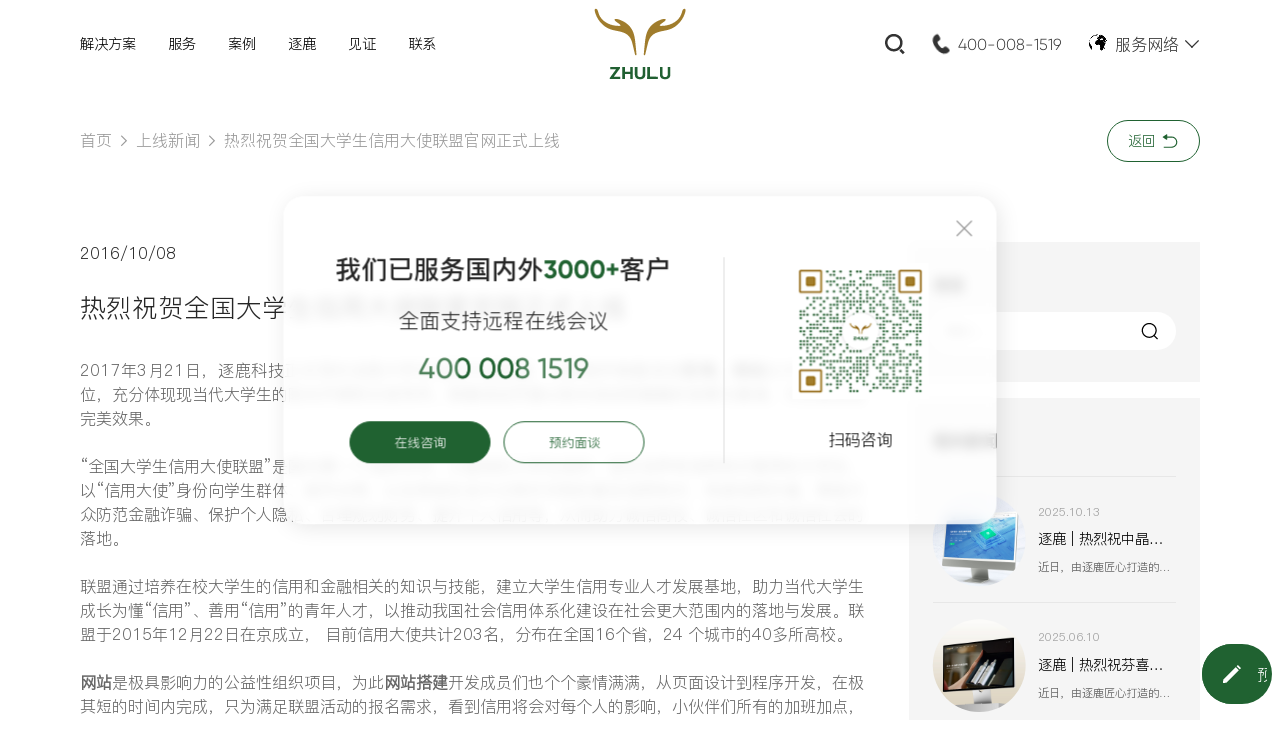

--- FILE ---
content_type: text/html; charset=utf-8
request_url: https://www.zhulu86.com/industrynew/851.html
body_size: 19875
content:
<!DOCTYPE HTML>
<html>
<head>
    <meta charset="utf-8" />
    <meta name="viewport"
        content="width=device-width,initial-scale=1,minimum-scale=1,maximum-scale=1,user-scalable=no" />
        
    <meta name="author" content="逐鹿科技有限公司提供技术支持，https://www.zhulu86.com/">
    
    <title>逐鹿-热烈祝贺全国大学生信用大使联盟官网正式上线！-上海网站建设-网站制作-网站设计-倾匠心设计 建精致网站</title>
    <meta name="description"
          content="2017年3月21日，逐鹿科技正式签约全国大学生信用大使联盟，为其制作联盟活动官网。网站以大学生为定位，充分体现现当代大学生的阳光开朗和乐观笃学。联盟活动页面以阳光活动和酷酷的效果为基调，为访客呈现完美效果">
    <meta name="keywords"
          content="热烈祝贺全国大学生信用大使联盟官网正式上线！">
    <meta name="format-detection" content="telephone=no" />
    <link rel="shortcut icon" href="/favicon.ico" />
    <link rel="stylesheet" type="text/css" href="/template/default/pc/skin/css/animate.css" />
    <link rel="stylesheet" type="text/css" href="/template/default/pc/skin/css/swiper.min.css" />
    <link rel="stylesheet" type="text/css" href="/template/default/pc/skin/layui/css/layui.css" />
    <link rel="stylesheet" type="text/css" href="/template/default/pc/skin/css/public.css" />
    <link rel="stylesheet" type="text/css" href="/template/default/pc/skin/css/style.css" />
    <script src="/template/default/pc/skin/js/jquery-3.3.1.min.js" type="text/javascript" charset="utf-8"></script>
    <script src="/template/default/pc/skin/js/rem.js" type="text/javascript" charset="utf-8"></script>
    <script src="/template/default/pc/skin/js/jquery.countup.min.js" type="text/javascript" charset="utf-8"></script>
    <script src="/template/default/pc/skin/js/jquery.waypoints.min.js" type="text/javascript" charset="utf-8"></script>
    <script src="/template/default/pc/skin/js/swiper.animate1.0.2.min.js" type="text/javascript" charset="utf-8"></script>
    <script src="/template/default/pc/skin/js/swiper.min.js" type="text/javascript" charset="utf-8"></script>
    <script src="/template/default/pc/skin/layui/layui.all.js" type="text/javascript" charset="utf-8"></script>
    <script src="/template/default/pc/skin/js/animejs.js" type="text/javascript" charset="utf-8"></script>
    <script src="/template/default/pc/skin/js/wow.js" type="text/javascript" charset="utf-8"></script>
    <script src="/template/default/pc/skin/js/svg-inject.min.js" type="text/javascript" charset="utf-8"></script>
	<script>
		var _hmt = _hmt || [];
		(function() {
			var hm = document.createElement("script");
			hm.src = "https://hm.baidu.com/hm.js?10de861db1b15135d141264629500a9c";
			var s = document.getElementsByTagName("script")[0];
			s.parentNode.insertBefore(hm, s);
		})();
	</script>
</head>

<body>



    <header class="home_container" data-stause='深色'>
       <div class="home_container_box">
            <div class="box flexBetween">
            <div class="boxLeft">
                <nav class="flexStart">
               
                
                                        <div class="item">
                            <p><a href="/Internetsolution.html">解决方案</a></p>
                                                        <section class="solution_nav">
                                <div class="bgImg"></div>
                                <div class="box_ flexBetween">
                                    <div class="boxLeft_">
                                        <div class="content1">
                                            解决方案                                        </div>
                                        <div class="content2">
                                            我们致力于打造一个能够满足企业市场和用户多元需求的优质网站。                                        </div>
                                    </div>
                                    <div class="boxRight_ flexBetween">
                                        <div class="main_list">
                                            <div class="main">
                                                                                                <div class="ite">
                                                    <a href="/Internetsolution.html">
                                                        <div class="top">
                                                            <img src="/uploads/allimg/20241205/bcc01c8e6a426b17e475db80fbeb0025.svg"
                                                                alt="">互联网/软件行业解决方案                                                         </div>
                                                        <div class="bot ellipsis">
                                                            把握数字趋势，紧跟数字时代变革                                                        </div>
                                                    </a>
                                                </div>
                                                                                                <div class="ite">
                                                    <a href="/brainpowersolution.html">
                                                        <div class="top">
                                                            <img src="/uploads/allimg/20241205/3958ab06d8ad99fbc32c8aab6fa48483.svg"
                                                                alt="">智能制造行业解决方案                                                         </div>
                                                        <div class="bot ellipsis">
                                                            科学规划，打造行业领先优势                                                        </div>
                                                    </a>
                                                </div>
                                                                                                <div class="ite">
                                                    <a href="/semiconductorsolution.html">
                                                        <div class="top">
                                                            <img src="/uploads/allimg/20241205/2405782e93fc0a63fe9d1fa7fa52f533.svg"
                                                                alt="">半导体芯片行业解决方案                                                        </div>
                                                        <div class="bot ellipsis">
                                                            品效合一，助力价值转化                                                        </div>
                                                    </a>
                                                </div>
                                                                                                <div class="ite">
                                                    <a href="/decorationsolution.html">
                                                        <div class="top">
                                                            <img src="/uploads/allimg/20241205/dca6ac20045ab2e6bfabc3dd7635f266.svg"
                                                                alt="">建筑装饰行业解决方案                                                         </div>
                                                        <div class="bot ellipsis">
                                                            用户体验革新，助美学营销新势                                                        </div>
                                                    </a>
                                                </div>
                                                                                                <div class="ite">
                                                    <a href="/biomedicinesolution.html">
                                                        <div class="top">
                                                            <img src="/uploads/allimg/20241205/100235cba248b39912e444d92e0f8e95.svg"
                                                                alt="">生物医疗行业解决方案                                                         </div>
                                                        <div class="bot ellipsis">
                                                            技术赋能升维，创安全体验新高地                                                        </div>
                                                    </a>
                                                </div>
                                                                                             
                                            </div>
                                        </div>
                                        <div class="capital">
                                            <a onclick="alertNew()">
                                                <figure>
                                                    <img src="/uploads/allimg/20241129/06bf67a6f17c76b529ef7044376dd875.png" alt="定制企业专属解决方案">
                                                </figure>
                                                <figcaption>
                                                    <div class="content1">
                                                        定制企业专属解决方案                                                    </div>
                                                    <div class="content2 ellipsis3">
                                                        我们致力于打造一个能够满足企业、市场和用户多元需求的优质网站，为各行业客户提供高质量的网站建设服务，助力其迈向高附加值领域。                                                    </div>
                                                    <div class="content3">
                                                        <span> 
                                                            立即咨询 <i class="layui-icon layui-icon-right"></i>
                                                        </span>
                                                    </div>
                                                </figcaption>
                                            </a>
                                        </div>
                                    </div>
                                </div>
                            </section>
                                                    </div>
                                          <div class="item ">
                        <p><a href="/service.html#service_slide__content_item1" >服务</a></p>
                                             </div>
                                          <div class="item ">
                        <p><a href="/cases.html" >案例</a></p>
                                                     
                             <div class="select">
                                <ul>
                                                                        <li>
                                         <a href="/web.html">
                                                                                            <figcaption> <img src="/uploads/allimg/20230620/e499957b6663a6e212e0239ad363ca4f.png" alt=" 高端网站建设	"></figcaption>
                                               <figure>  高端网站建设	</figure>
                                                                                    </a>
                                    </li>
                                                                         <li>
                                         <a href="/wechat.html">
                                                                                            <figcaption> <img src="/uploads/allimg/20230620/73436d9d43bbd3337a74b4c1796110f3.png" alt="小程序/APP开发	"></figcaption>
                                               <figure> 小程序/APP开发	</figure>
                                                                                    </a>
                                    </li>
                                                                         <li>
                                         <a href="/vi.html">
                                                                                            <figcaption> <img src="/uploads/allimg/20230620/1d05a835e4e88d8a6775455d83ba3f08.png" alt="品牌设计"></figcaption>
                                               <figure> 品牌设计</figure>
                                                                                    </a>
                                    </li>
                                                                         <li>
                                         <a href="/design.html">
                                                                                            <figcaption> <img src="/uploads/allimg/20230620/8b9598c0edff0a57e8ea97d9e5778a82.png" alt="   电商设计			"></figcaption>
                                               <figure>    电商设计			</figure>
                                                                                    </a>
                                    </li>
                                                                     </ul>
                            </div>
                            
                                             </div>
                                          <div class="item ">
                        <p><a href="/zhulu.html" >逐鹿</a></p>
                                             </div>
                                          <div class="item ">
                        <p><a href="/evaluate.html" >见证</a></p>
                                                     
                             <div class="select">
                                <ul>
                                                                        <li>
                                         <a href="/evaluate.html">
                                                                                            <figcaption> <img src="/uploads/allimg/20230620/0fd28949648fe633a8e70aa370c2e362.png" alt="客户评价"></figcaption>
                                               <figure> 客户评价</figure>
                                                                                    </a>
                                    </li>
                                                                         <li>
                                         <a href="/enterprise.html">
                                                                                            <figcaption> <img src="/uploads/allimg/20230620/7834269ff69feef5ea77459c1543b114.png" alt="服务企业"></figcaption>
                                               <figure> 服务企业</figure>
                                                                                    </a>
                                    </li>
                                                                     </ul>
                            </div>
                            
                                             </div>
                                          <div class="item ">
                        <p><a href="/contact.html" >联系</a></p>
                                             </div>
                                        
                  
                </nav>
            </div>
            <div class="boxCenter">
                <p>
                    <a href="/">
                        <img src="/template/default/pc/skin/images/logo4.svg" alt="" class="img1">
                        <img src="/template/default/pc/skin/images/logo3.svg" alt="" class="img2">
                    </a>
                </p>
                 <div class="oldLogo">
                    <a href="/">
                        <img src="/template/default/pc/skin/images/logo2.svg" alt="" class="img2">
                        <img src="/template/default/pc/skin/images/logo1.svg" alt="" class="img1">
                    </a>

                    <div class="xian"></div>
                    <div class="slogan_ slogan">
                        企业数字化合作伙伴 
                    </div>
                </div>
            </div>
            <div class="boxRight flexEnd">
                <div class="search">
                    <p>
                        <svg xmlns="http://www.w3.org/2000/svg" xmlns:xlink="http://www.w3.org/1999/xlink" width="20px"
                            height="22px">
                            <path fill-rule="evenodd" fill="rgb(255, 255, 255)"
                                d="M8.799,18.462 C3.897,18.462 0.000,14.570 0.000,9.673 C0.000,4.777 3.897,0.885 8.799,0.885 C13.702,0.885 17.599,4.777 17.599,9.673 C17.599,14.570 13.702,18.462 8.799,18.462 ZM8.799,15.951 C12.319,15.951 15.085,13.189 15.085,9.673 C15.085,6.158 12.319,3.396 8.799,3.396 C5.280,3.396 2.514,6.158 2.514,9.673 C2.514,13.189 5.280,15.951 8.799,15.951 ZM16.216,15.951 L19.736,19.466 L17.976,21.224 L14.456,17.708 L16.216,15.951 Z">
                            </path>
                        </svg>
                    </p>
                </div>
                <div class="phoneIcon">
                    <svg t="1679553600091" class="icon" viewBox="0 0 1024 1024" version="1.1"
                        xmlns="http://www.w3.org/2000/svg" p-id="2780" width="24" height="24">
                        <path
                            d="M398.652952 165.692952c-32.280381-46.006857-58.172952-61.318095-92.867047-54.808381-14.969905 2.80381-24.210286 7.850667-41.20381 22.528l-12.946285 11.361524-25.185524 20.894476-6.582857 5.753905c-3.705905 3.413333-6.38781 6.217143-9.825524 10.118095-64 72.46019-81.724952 185.782857-44.470857 292.327619 26.794667 76.55619 74.605714 152.624762 142.774857 228.644572 72.289524 80.62781 133.046857 131.364571 202.922666 168.374857 54.857143 29.013333 96.865524 41.74019 145.676191 43.227429 59.001905 1.828571 110.957714-11.50781 153.648762-39.15581a162.133333 162.133333 0 0 0 19.553524-15.189333l8.289523-7.558095 16.335239-15.213715 5.534476-4.924952 10.922666-9.435429c22.040381-19.651048 29.184-31.939048 30.646858-51.370666 2.194286-29.647238-11.215238-52.736-49.737143-85.699048l-26.063238-21.820952-12.117334-10.581334-11.459047-9.825524c-37.229714-30.744381-64.804571-40.69181-100.205715-35.35238-24.283429 3.632762-38.278095 12.141714-63.073523 38.107428l-10.947048 11.654095c-18.041905 19.017143-28.330667 26.258286-43.544381 29.305905-22.25981 4.461714-44.373333-7.046095-80.262095-36.205714-46.250667-37.546667-84.626286-80.676571-117.613715-131.949714-22.869333-35.766857-31.890286-62.902857-24.941714-87.600762 2.82819-9.99619 9.679238-17.042286 24.064-28.184381l14.994286-11.312762 2.413714-1.877334 22.747429-18.553904c20.114286-16.822857 28.281905-28.281905 32.572952-45.836191 8.899048-36.10819 0.487619-66.072381-32.426667-117.638095l-15.62819-24.234667-5.558857-8.533333-6.436572-9.435429z"
                            p-id="2781" fill="#ffffff"></path>
                    </svg>
                </div>
                <div class="phone">
                    <a href="Tel:400 008 1519">400-008-1519</a>
                </div>
                <div class="word">
                    <p>
                        <img src="/template/default/pc/skin/images/world.gif" alt="" class="img1">
                        <img src="/template/default/pc/skin/images/world1.gif" alt="" class="img2">
                        服务网络
                        <i class="layui-icon layui-icon-down"></i>
                    </p>
                </div>


            </div>
        </div>
       </div>
    </header>
    
    <script>
        // $('.home_container .box .boxLeft nav .item').mouseover(function (e) {
        //     $('.home_container').addClass('hover')
        //     $(this).find('.select').slideDown();
        // }).mouseleave(function () {
        //     $('.home_container').removeClass('hover')
        //     $(this).find('.select').hide()
        // })
        
        $('.home_container .box .boxLeft nav .item p').mouseover(function (e) {
            $(this).next().show();
        })
        
          $('.home_container .box .boxLeft nav .item').mouseover(function (e) {
            $(this).siblings().find('.solution_nav').hide();
        })
        
        
        // $('.solution_nav .bgImg').mouseover(function () {
        //     $('.solution_nav').hide();
        // })
        
        $('.solution_nav .box_').mouseleave(function () {
            $('.solution_nav').hide();
        })
        
    </script>
    
    
    
    
    
    
     <!-- 手机端导航 -->
     <div class="MobileMain">
        <section class="HeaderMobile">
            <div class="box" >
                <div class="button">
                    <div class="menu">
                        <div class="menu_btn">
                            <p>
                                <span></span>
                                <span></span>
                                <span></span>
                            </p>
                        </div>
                    </div>
                </div>
                <div class="logo">
                    <a href="/">
                        <img src="/template/default/pc/skin/images/logo3.svg" alt="">
                    </a>
                </div>
                <div class="button">
                    <!--<div class="call">-->
                    <!--    <a href="Tel:400 008 1519">400-008-1519</a>-->
                    <!--</div>-->
                    
                     <div class="word">
                        <p>
                            <img src="/template/default/pc/skin/images/world1.gif" alt="" class="img2">
                            服务网络
                        </p>
                    </div>
                    
                    
                    <div class="search">
                        <a>
                            <p> <svg xmlns="http://www.w3.org/2000/svg" xmlns:xlink="http://www.w3.org/1999/xlink"
                                    width="19px" height="20px">
                                    <path fill-rule="evenodd" fill="rgb(0, 0, 0)"
                                        d="M8.501,0.689 C13.165,0.689 16.946,4.478 16.947,9.153 C16.947,11.133 16.255,13.050 14.991,14.571 L18.307,17.895 C18.565,18.147 18.530,18.600 18.230,18.908 C17.923,19.208 17.472,19.241 17.222,18.983 L13.905,15.659 C10.321,18.650 4.997,18.162 2.013,14.570 C-0.971,10.977 -0.484,5.640 3.100,2.649 C4.617,1.383 6.528,0.690 8.501,0.689 ZM8.501,2.213 C4.118,2.213 1.589,5.753 1.589,9.154 C1.589,12.555 4.110,16.110 8.498,16.110 C12.884,16.110 15.407,12.555 15.407,9.154 C15.407,5.753 12.884,2.213 8.501,2.213 Z">
                                    </path>
                                </svg>
                            </p>
                        </a>
                    </div>

                </div>
            </div>
        </section>
        <div class="MobileNav">
            <div class="box">
                <div class="box_scroll">
                    <div class="item">
                        <p>
                            <a href="/">首页 </a>
                            <font>
                                <svg t="1661846059662" class="icon" viewBox="0 0 1024 1024" version="1.1"
                                    xmlns="http://www.w3.org/2000/svg" p-id="3099" width="22" height="22">
                                    <path
                                        d="M326.7079 958.51045l-63.278185-60.523445L651.328255 512.841158 257.924327 124.944664l66.024739-60.523445 445.672362 448.419939L326.7079 958.51045z"
                                        p-id="3100" fill="#999999"></path>
                                </svg>
                            </font>
                        </p>
                    </div>
                    		                <div class="item">
		                        	                        <p><a href="/zhulu.html">逐鹿 </a>
    	                            <font>
    	                                <svg t="1661846059662" class="icon" viewBox="0 0 1024 1024" version="1.1"
    	                                    xmlns="http://www.w3.org/2000/svg" p-id="3099" width="22" height="22">
    	                                    <path
    	                                        d="M326.7079 958.51045l-63.278185-60.523445L651.328255 512.841158 257.924327 124.944664l66.024739-60.523445 445.672362 448.419939L326.7079 958.51045z"
    	                                        p-id="3100" fill="#999999"></path>
    	                                </svg>
    	                            </font>
    	                        </p>
	                        	                    </div>
							                <div class="item">
		                    		                       
                                    <p>
                                        <a href="/service.html">服务 </a>
                                        <span><i></i></span>
                                    </p>
                                    <ul>
                                                                                    <li><a href="/service.html#service_slide__content_item1"> 服务高端网站建设</a></li>
                                                                                    <li><a href="/service.html#service_slide__content_item2"> 移动端开发/运营</a></li>
                                                                                    <li><a href="/service.html#service_slide__content_item3"> 品牌设计</a></li>
                                                                                    <li><a href="/service.html#service_slide__content_item4"> 电商设计</a></li>
                                                                            </ul>
                               
		                    	                    </div>
							                <div class="item">
		                    		                       
                                    <p>
                                        <a href="/cases.html">案例 </a>
                                        <span><i></i></span>
                                    </p>
                                    <ul>
                                                                                    <li><a href="/web.html">  网站建设	</a></li>
                                                                                    <li><a href="/wechat.html"> 小程序/APP开发	</a></li>
                                                                                    <li><a href="/vi.html"> 品牌设计</a></li>
                                                                                    <li><a href="/design.html">    电商设计			</a></li>
                                                                            </ul>
                               
		                    	                    </div>
							                <div class="item">
		                    		                       
                                    <p>
                                        <a href="/Internetsolution.html">解决方案 </a>
                                        <span><i></i></span>
                                    </p>
                                    <ul>
                                                                                    <li><a href="/Internetsolution.html"> 互联网/软件行业解决方案 </a></li>
                                                                                    <li><a href="/brainpowersolution.html"> 智能制造行业解决方案 </a></li>
                                                                                    <li><a href="/semiconductorsolution.html"> 半导体芯片行业解决方案</a></li>
                                                                                    <li><a href="/decorationsolution.html"> 建筑装饰行业解决方案 </a></li>
                                                                                    <li><a href="/biomedicinesolution.html"> 生物医疗行业解决方案 </a></li>
                                                                            </ul>
                               
		                    	                    </div>
							                <div class="item">
		                    		                       
                                    <p>
                                        <a href="/evaluate.html">见证 </a>
                                        <span><i></i></span>
                                    </p>
                                    <ul>
                                                                                    <li><a href="/evaluate.html"> 客户评价</a></li>
                                                                                    <li><a href="/enterprise.html"> 服务企业</a></li>
                                                                            </ul>
                               
		                    	                    </div>
							                <div class="item">
		                    		                       
                                    <p>
                                        <a href="/news.html">新闻 </a>
                                        <span><i></i></span>
                                    </p>
                                    <ul>
                                                                                    <li><a href="/industrynew.html"> 上线新闻</a></li>
                                                                                    <li><a href="/signingnews.html"> 签约新闻</a></li>
                                                                                    <li><a href="/study.html"> 行业洞察</a></li>
                                                                            </ul>
                               
		                    	                    </div>
							                <div class="item">
		                        	                        <p><a href="/contact.html">联系 </a>
    	                            <font>
    	                                <svg t="1661846059662" class="icon" viewBox="0 0 1024 1024" version="1.1"
    	                                    xmlns="http://www.w3.org/2000/svg" p-id="3099" width="22" height="22">
    	                                    <path
    	                                        d="M326.7079 958.51045l-63.278185-60.523445L651.328255 512.841158 257.924327 124.944664l66.024739-60.523445 445.672362 448.419939L326.7079 958.51045z"
    	                                        p-id="3100" fill="#999999"></path>
    	                                </svg>
    	                            </font>
    	                        </p>
	                        	                    </div>
										
					
					 <!--<div class="item">-->
      <!--                  <p>-->
      <!--                      <a href="/zuanjingjingkong.html">解决方案 </a>-->
      <!--                      <span><i></i></span>-->
      <!--                  </p>-->
      <!--                  <ul>-->
      <!--                      <li><a href="/about1.html"> IT/软件行业解决方案</a></li>-->
      <!--                      <li><a href="/about2.html"> IT/软件行业解决方案</a></li>-->
      <!--                      <li><a href="/about3.html"> IT/软件行业解决方案</a></li>-->
      <!--                      <li><a href="/about4.html"> IT/软件行业解决方案</a></li>-->
      <!--                  </ul>-->
      <!--              </div>-->
					
                </div>
            </div>
        </div>
    </div>

    <!-- 手机端导航END -->
    <!--style="background: url(/template/default/pc/skin/images/bj-1.png) no-repeat;"-->
    
    <div class="foot_global" >
        <div class="box w1620">
            <div class="box_left">
                <!--<div class="contont1">我们的服务已触达</div>-->
                <div class="contont2">我们的服务正遍布中国且触达海外</div>
                <div class="contont3">
                    <div class="country">中国</div>
                    <div class="city">上海、北京、深圳、广州、南京、杭州、苏州、天津、合肥、青岛、武汉、福州、吉林、济宁、滨州、嘉兴、安庆、广安、宁波、临沂、常州、池州、长春、台湾...</div>
                </div>
                <div class="contont3">
                    <div class="country">海外</div>
                    <div class="city">
                        美国、英国、德国、日本、意大利、新加坡、波兰、俄罗斯、阿拉伯、西班牙、韩国、法国、澳大利亚...</div>
                </div>
            </div>

            <div class="box_right">
                <div class="contont1">
                    <h1>合作咨询</h1>
                    <p>
                        <a href="tel:400-008-1519">
                            <svg t="1680146170284" class="icon" viewBox="0 0 1024 1024" version="1.1"
                                xmlns="http://www.w3.org/2000/svg" p-id="24019" width="36" height="36">
                                <path
                                    d="M507.115 70.187c-247.446 0-448 200.554-448 448 0 247.402 200.554 448 448 448s448-200.598 448-448c0-247.446-200.555-448-448-448z m151.957 689.962c-153.365 0-399.573-254.656-399.573-388.288 0-45.696 67.52-95.658 95.637-95.637 28.117 0 95.659 111.147 95.659 129.365 0 25.366-22.486 37.334-22.486 61.91 0 24.661 101.312 123.797 123.819 123.797 22.507 0 41.536-22.528 67.563-22.528 25.322 0 135.061 78.101 135.061 95.68 0 51.35-53.44 95.701-95.68 95.701z"
                                    fill="#206231" p-id="24020"></path>
                            </svg>
                            <span>400-008-1519</span>
                        </a>
                    </p>
                </div>
                <div class="contont2">请通过表单提交合作咨询信息，我们会尽快与您取得联系。</div>
                <div class="contont3">
                                            <form method="post" id="form_zhl6cb3b59659d95c688d4d9fc34487c1b8" class="layui-form">
                        <div class="item_input">
                            <input type="text" placeholder=" " id="attr_2" name="attr_46" lay-vertype="tips"
                                lay-verify="required">
                            <label for="">联系人<span>*</span></label>
                        </div>
                        <div class="item_input">
                            <input type="text" id="attr_3" name="attr_47" lay-vertype="tips" lay-verify="phone"
                                placeholder=" ">
                            <label for="">联系电话<span>*</span></label>
                        </div>

                        <div class="item_input">

                           <select id="attr_5" name="attr_49" lay-vertype="tips"
                                lay-verify="required">

    							<option value="">需求类别</option>
    
    								<option value=" 高端网站建设"> 高端网站建设	</option>
    							
    								<option value="小程序/APP开发">小程序/APP开发</option>
    							
    								<option value="品牌设计">品牌设计</option>
    							
    								<option value="电商设计">电商设计</option>
    
    							
    						</select>
                        </div>
                        
                         <div class="item_input">
                           <select id="attr_6" name="attr_50" lay-vertype="tips"
                                lay-verify="required">

    							<option value="">预算区间</option>
    							                                
    								<option value="3-5万"> 3-5万</option>
    							
    							                                
    								<option value="6-10万"> 6-10万</option>
    							
    							                                
    								<option value="10-20万"> 10-20万</option>
    							
    							                                
    								<option value="20万以上"> 20万以上</option>
    							
    								
    							
    						</select>
                        </div>
                        
                        
                        
                        
                        
                        <!--<div class="item_input w100">-->
                        <!--    <input type="text" placeholder=" " id="attr_6" name="attr_50">-->
                        <!--    <label for="">留言</label>-->
                        <!--</div>-->
                        
                        
                        <input type="hidden" name="__token__" value="ea6195475d7dcaa9b1a57c216ea16ac2" />                        <input type="hidden" name="form_id" value="12">
                        <div class="item_submit">
                            <label>
                                <!--<input type="button" style="display: none;" lay-submit="" lay-filter="message">-->
                                <div class="index_button ">
                                    <div class="link">
                                        <a href="javascript:;" lay-submit="" lay-filter="ttijiao"> <span>提交</span> </a>
                                        <input type="reset" id="top_form" style="display:none" />
                                    </div>
                                </div>
                            </label>
                        </div>
                    </form>
                                    </div>
            </div>
        </div>
       <div class="close">
            <svg t="1680147975639" class="icon" viewBox="0 0 1024 1024" version="1.1" xmlns="http://www.w3.org/2000/svg" p-id="27329" width="40" height="40">
                <path d="M512 128C300.8 128 128 300.8 128 512s172.8 384 384 384 384-172.8 384-384S723.2 128 512 128zM672 627.2c12.8 12.8 12.8 32 0 44.8s-32 12.8-44.8 0L512 556.8l-115.2 115.2c-12.8 12.8-32 12.8-44.8 0s-12.8-32 0-44.8L467.2 512 352 396.8C339.2 384 339.2 364.8 352 352s32-12.8 44.8 0L512 467.2l115.2-115.2c12.8-12.8 32-12.8 44.8 0s12.8 32 0 44.8L556.8 512 672 627.2z" p-id="27330" fill="#666"></path>
            </svg>
        </div>
    </div>
    
         
    <section class="SectionSearchContainer">
        <div class="box">
            <div class="boxTop flexBetween">
                <div class="left">
                    搜索
                </div>
                <div class="right">
                    <div class="">
                        <svg t="1680147975639" class="icon" viewBox="0 0 1024 1024" version="1.1" xmlns="http://www.w3.org/2000/svg" p-id="27329" width="40" height="40">
                            <path d="M512 128C300.8 128 128 300.8 128 512s172.8 384 384 384 384-172.8 384-384S723.2 128 512 128zM672 627.2c12.8 12.8 12.8 32 0 44.8s-32 12.8-44.8 0L512 556.8l-115.2 115.2c-12.8 12.8-32 12.8-44.8 0s-12.8-32 0-44.8L467.2 512 352 396.8C339.2 384 339.2 364.8 352 352s32-12.8 44.8 0L512 467.2l115.2-115.2c12.8-12.8 32-12.8 44.8 0s12.8 32 0 44.8L556.8 512 672 627.2z" p-id="27330" fill="#666"></path>
                        </svg>
                    </div>
                    
                </div>
            </div>
            <div class="boxBot">
                                <form  action="https://www.zhulu86.com/Search/lists.html" method="post" class="flexBetween">
                    <div class="left">
                        <input type="text" id="skeywords" name="keywords" placeholder="请输入关键词">
                        <input type="hidden" name="channelid" value="1,43" />
                    </div>
                    <div class="right">
                        <label >
                            <input type="submit">
                            <svg t="1679465643234" class="icon" viewBox="0 0 1024 1024" version="1.1" xmlns="http://www.w3.org/2000/svg" p-id="3838" id="mx_n_1679465643235" width="26" height="26">
                                <path d="M1024.2048 512c0 6.656-2.4576 13.2608-7.5264 18.2784l-325.8368 325.8368a25.6 25.6 0 1 1-36.1984-36.1984l282.5216-282.5216H25.8048a25.6 25.6 0 1 1 0-51.2h910.9504l-282.112-282.112a25.6 25.6 0 1 1 36.1984-36.1984l325.8368 325.8368c4.608 4.608 7.5264 11.008 7.5264 18.0736V512z" fill="#fff" p-id="3839"></path>
                            </svg>
                        </label>
        
                    </div>
                </form>
                            </div>
        </div>
        <div class="mask"></div>
    </section>

        
    



    <section class="page_bread">
        <div class="w1620">
            <div class="_main">
                <div class="left">
                    <a href="/">首页</a>
                    <i class="layui-icon layui-icon-right"></i>
                    <a href="/industrynew.html">上线新闻</a>
                    <i class="layui-icon layui-icon-right"></i>
                    <span>热烈祝贺全国大学生信用大使联盟官网正式上线</span>
                </div>
                <div class="right">
                    <a href="/industrynew.html">
                        返回
                        <svg t="1678933580070" class="icon" viewBox="0 0 1024 1024" version="1.1"
                            xmlns="http://www.w3.org/2000/svg" p-id="4409" width="18" height="18">
                            <path
                                d="M672 889.6v6.4h-512v-64h448a256 256 0 0 0 0-512h-256v102.4a26.496 26.496 0 0 1-27.584 25.152 29.056 29.056 0 0 1-16.128-4.8l-200.96-133.824a23.872 23.872 0 0 1-6.4-35.2 26.816 26.816 0 0 1 6.4-5.568l200.96-133.76a29.12 29.12 0 0 1 38.4 5.568 23.68 23.68 0 0 1 5.312 14.848V256h256a320 320 0 0 1 64 633.6z"
                                fill="#999999" p-id="4410"></path>
                        </svg>
                    </a>
                </div>
            </div>
        </div>
    </section>

    <section class="NewsDetails">
        <div class="w1620 p100 p100_">
            <div class="box flexBetween">
                <div class="boxLeft">
                    <div class="time">
                        2016/10/08                    </div>
                    <div class="title">
                        热烈祝贺全国大学生信用大使联盟官网正式上线                    </div>
                    <div class="copywriting">
                        <p>2017年3月21日，逐鹿科技正式签约全国大学生信用大使联盟，为其制作联盟活动<strong>官网</strong>。<strong>网站</strong>以大学生为定位，充分体现现当代大学生的阳光开朗和乐观笃学。联盟活动页面以阳光活动和酷酷的效果为基调，为访客呈现完美效果。</p><p><br/></p><p>“全国大学生信用大使联盟”是国内第一个信用专项、公益性的大学生组织，旨在培养有信用知识素养的大学生，以“信用大使”身份向学生群体、城市白领，以及其他社会大众有针对性的普及信用知识、传递信用价值，帮助大众防范金融诈骗、保护个人隐私、合理规划财务、提升个人信用等，从而助力诚信高校、诚信社区和诚信社会的落地。</p><p><br/></p><p>联盟通过培养在校大学生的信用和金融相关的知识与技能，建立大学生信用专业人才发展基地，助力当代大学生成长为懂“信用”、善用“信用”的青年人才，以推动我国社会信用体系化建设在社会更大范围内的落地与发展。联盟于2015年12月22日在京成立， 目前信用大使共计203名，分布在全国16个省，24 个城市的40多所高校。</p><p><br/></p><p><strong>网站</strong>是极具影响力的公益性组织项目，为此<strong>网站</strong><strong>搭建</strong>开发成员们也个个豪情满满，从页面设计到程序开发，在极其短的时间内完成，只为满足联盟活动的报名需求，看到信用将会对每个人的影响，小伙伴们所有的加班加点，熬夜通宵也都值得。同时也非常感谢贵方负责人在此期间给到的所有支持和配合，跟乙方一样熬夜的甲方，让我们心里暖暖的！</p><p><br/></p>                    </div>
                    <div class="linkeBut">
                        <a href="javascript:;">
                            <div class="like-img">
                                <small>
                                    <i>
                                        <img src="/template/default/pc/skin/images/like.png">
                                        <img src="/template/default/pc/skin/images/like2.png">
                                    </i>
                                </small>
                            </div>
                            <div class="like-sp">
                                <span>鼓励一下（<font class="likeNum">227</font>）</span>
                            </div>
                        </a>
                    </div>
                </div>
                <div class="boxRight">
                  <section>
                       
                    <div class="_search">
                        <div class="title">搜索</div>
                        <form action="/industrynew.html" method="get">
                            <input type="text" name="keywords" placeholder="请输入...">
                            <label>
                                <input type="submit">
                                <svg t="1678938028143" class="icon" viewBox="0 0 1024 1024" version="1.1"
                                    xmlns="http://www.w3.org/2000/svg" p-id="3371" width="20" height="20">
                                    <path
                                        d="M743.232 210.837333c144.896 144.896 149.781333 376.789333 14.656 527.573334l160.32 160.298666a8.533333 8.533333 0 0 1 0 12.074667l-33.173333 33.173333a8.533333 8.533333 0 0 1-12.074667 0l-161.557333-161.557333c-150.762667 120.746667-371.477333 111.253333-511.232-28.501333-149.973333-149.973333-149.973333-393.109333 0-543.061334 149.973333-149.973333 393.088-149.973333 543.061333 0z m-497.813333 45.248c-124.970667 124.970667-124.970667 327.594667 0 452.565334 124.970667 124.949333 327.594667 124.949333 452.565333 0 124.949333-124.970667 124.949333-327.594667 0-452.565334-124.970667-124.970667-327.594667-124.970667-452.565333 0z"
                                        fill="#000000" p-id="3372"></path>
                                </svg>
                            </label>
                        </form>
                    </div>

                    <div class="recommend">
                        <div class="list">
                            <div class="_top scroll-animate" data-effect="animate__fadeInUp" data-delay=".2">
                                <p>相关新闻</p>
                            </div>
                            <div class="_bottom">
                                                                    <div class="_item scroll-animate" data-effect="animate__fadeInUp" data-delay=".2">
                                    <a href="/industrynew/1932.html">
                                        <div class="_left">
                                                                                        <img src="/uploads/allimg/20251013/4d0f292bdb75b5ab71389d3245514420.jpg" alt="逐鹿 | 热烈祝中晶新源官网正式上线！">
                                                                                    </div>
                                        <div class="_right">
                                            <div>
                                                <div class="time">
                                                    <p>2025.10.13</p>
                                                </div>
                                                <h5 class="ellipsis">逐鹿 | 热烈祝中晶新源官网正式上线！ </h5>
                                                <div class="text ellipsis">
                                                    近日，由逐鹿匠心打造的中晶新源官网正式上线。
网址：https://www.sinesemi.com/                                                </div>
                                            </div>

                                        </div>
                                    </a>
                                </div>
                                                                    <div class="_item scroll-animate" data-effect="animate__fadeInUp" data-delay=".2">
                                    <a href="/industrynew/1900.html">
                                        <div class="_left">
                                                                                        <img src="/uploads/allimg/20250813/d1380dce4ab958787872d78aea3c9cad.jpg" alt="逐鹿 | 热烈祝芬喜官网正式上线！">
                                                                                    </div>
                                        <div class="_right">
                                            <div>
                                                <div class="time">
                                                    <p>2025.06.10</p>
                                                </div>
                                                <h5 class="ellipsis">逐鹿 | 热烈祝芬喜官网正式上线！ </h5>
                                                <div class="text ellipsis">
                                                    近日，由逐鹿匠心打造的芬喜官网正式上线。
网址：https://www.feniceitaly.cn/                                                </div>
                                            </div>

                                        </div>
                                    </a>
                                </div>
                                                                    <div class="_item scroll-animate" data-effect="animate__fadeInUp" data-delay=".2">
                                    <a href="/industrynew/1899.html">
                                        <div class="_left">
                                                                                        <img src="/uploads/allimg/20250813/dcd378b23c48c320e2196c57edf43464.jpg" alt="逐鹿 | 热烈祝华研慧声官网正式上线！">
                                                                                    </div>
                                        <div class="_right">
                                            <div>
                                                <div class="time">
                                                    <p>2025.05.20</p>
                                                </div>
                                                <h5 class="ellipsis">逐鹿 | 热烈祝华研慧声官网正式上线！ </h5>
                                                <div class="text ellipsis">
                                                    近日，由逐鹿倾力打造的华研慧声官网正式上线。
网址：https://www.brisonus.com/                                                </div>
                                            </div>

                                        </div>
                                    </a>
                                </div>
                                                                    <div class="_item scroll-animate" data-effect="animate__fadeInUp" data-delay=".2">
                                    <a href="/industrynew/1880.html">
                                        <div class="_left">
                                                                                        <img src="/uploads/allimg/20250418/361809eaf7e2aecc665803914cdf2f54.png" alt="逐鹿 | 热烈祝咖啡自由官网正式上线！">
                                                                                    </div>
                                        <div class="_right">
                                            <div>
                                                <div class="time">
                                                    <p>2025.04.18</p>
                                                </div>
                                                <h5 class="ellipsis">逐鹿 | 热烈祝咖啡自由官网正式上线！ </h5>
                                                <div class="text ellipsis">
                                                    近日，由逐鹿承建的咖啡自由官网正式上线。
网址：https://kaxfree.com/                                                </div>
                                            </div>

                                        </div>
                                    </a>
                                </div>
                                                                    <div class="_item scroll-animate" data-effect="animate__fadeInUp" data-delay=".2">
                                    <a href="/industrynew/1877.html">
                                        <div class="_left">
                                                                                        <img src="/uploads/allimg/20250416/836653165824ba145bbd645b4f94662c.png" alt="逐鹿 | 热烈祝迅镭激光官网正式上线！">
                                                                                    </div>
                                        <div class="_right">
                                            <div>
                                                <div class="time">
                                                    <p>2025.04.16</p>
                                                </div>
                                                <h5 class="ellipsis">逐鹿 | 热烈祝迅镭激光官网正式上线！ </h5>
                                                <div class="text ellipsis">
                                                    近日，由逐鹿承建的迅镭激光官网正式上线。
网址：https://www.quicklaser.com/                                                </div>
                                            </div>

                                        </div>
                                    </a>
                                </div>
                                                                    <div class="_item scroll-animate" data-effect="animate__fadeInUp" data-delay=".2">
                                    <a href="/industrynew/1874.html">
                                        <div class="_left">
                                                                                        <img src="/uploads/allimg/20250415/855a9f6327bd4ad09ce13d6d4787fefc.png" alt="逐鹿 | 热烈祝安迪特官网正式上线！">
                                                                                    </div>
                                        <div class="_right">
                                            <div>
                                                <div class="time">
                                                    <p>2025.04.15</p>
                                                </div>
                                                <h5 class="ellipsis">逐鹿 | 热烈祝安迪特官网正式上线！ </h5>
                                                <div class="text ellipsis">
                                                    近日，由逐鹿承建的安迪特官网正式上线。
网址：https://www.antuator.com/                                                </div>
                                            </div>

                                        </div>
                                    </a>
                                </div>
                                                                    <div class="_item scroll-animate" data-effect="animate__fadeInUp" data-delay=".2">
                                    <a href="/industrynew/1851.html">
                                        <div class="_left">
                                                                                        <img src="/uploads/allimg/20250421/f69cca113410b2392c3c6d2872a994b8.png" alt="逐鹿 | 热烈祝辛伯至官网正式上线！">
                                                                                    </div>
                                        <div class="_right">
                                            <div>
                                                <div class="time">
                                                    <p>2025.03.05</p>
                                                </div>
                                                <h5 class="ellipsis">逐鹿 | 热烈祝辛伯至官网正式上线！ </h5>
                                                <div class="text ellipsis">
                                                    近日，由逐鹿承建的辛伯至官网正式上线。
网址：https://www.sinboda.cn                                                </div>
                                            </div>

                                        </div>
                                    </a>
                                </div>
                                                            </div>
                        </div>
                    </div>


                  </section>

                </div>
            </div>
        </div>
    </section>

    <section class="NewsDetails_page">
        <div class="w1620">
            <div class="box flexBetween">
                <div class="boxLeft item">
                                              <a href="/industrynew/856.html">
                            <div class="content0"> 上一篇 </div>
                            <div class="content1 ellipsis">热烈祝贺中国民生银行与逐鹿科技合作制作的内部系统正式上线 </div>
                            <div class="content2 ellipsis2">
                                
                            由逐鹿科技为中国民生银行制作的内部员工系统正式上线投入使用，历时两个月实现为中国民生银行打造便利内部使用的员工系统。                            </div>
                            <div class="content3">
                                <div>
                                    <p>
                                        <i class="layui-icon layui-icon-left"></i>
                                        上一篇
                                    </p>
                                </div>

                            </div>
                        </a>
                                          
                </div>
                <div class="boxRight item">
                                      <a href="/industrynew/840.html">
                        <div class="content0"> 下一篇 </div>
                        <div class="content1 ellipsis">热烈祝贺上海鸿为包装制品有限公司官网正式上线 </div>
                        <div class="content2 ellipsis2">
                            7月1日，又逐鹿科技打造的上海鸿为包装制品有限公司官网正式上线！新站效果带来普遍赞美之声。                        </div>
                        <div class="content3 content3_right">
                            <div>
                                <p>
                                    下一篇
                                    <i class="layui-icon layui-icon-right"></i>
                                </p>
                            </div>

                        </div>
                    </a>
                                  </div>
            </div>
        </div>
    </section>



<!-- footer -->

<footer class="index_footer">
        <div class="w1620">
            <div class="box ">
                <div class="boxTop flexBetween">
                    <div class="boxTop_left ">
                                                    <div class="item">
                                <h5>案例</h5>
                                <div>
                                                                                <p><a href="/web.html"> 高端网站建设	 </a></p>
                                                                                    <p><a href="/wechat.html">小程序/APP开发	 </a></p>
                                                                                    <p><a href="/vi.html">品牌设计 </a></p>
                                                                                    <p><a href="/design.html">   电商设计			 </a></p>
                                                                        </div>
                            </div>
                                                    <div class="item">
                                <h5>解决方案</h5>
                                <div>
                                                                                <p><a href="/Internetsolution.html">互联网/软件行业 </a></p>
                                                                                    <p><a href="/brainpowersolution.html">智能制造行业 </a></p>
                                                                                    <p><a href="/semiconductorsolution.html">半导体芯片行业 </a></p>
                                                                                    <p><a href="/decorationsolution.html">建筑装饰行业 </a></p>
                                                                                    <p><a href="/biomedicinesolution.html">生物医疗行业 </a></p>
                                                                        </div>
                            </div>
                                                    <div class="item">
                                <h5>见证</h5>
                                <div>
                                                                                <p><a href="/evaluate.html">客户评价 </a></p>
                                                                                    <p><a href="/enterprise.html">服务企业 </a></p>
                                                                        </div>
                            </div>
                                                    <div class="item">
                                <h5>新闻</h5>
                                <div>
                                                                                <p><a href="/signingnews.html#zhulu">签约新闻 </a></p>
                                                                                    <p><a href="/industrynew.html#zhulu">上线新闻 </a></p>
                                                                                    <p><a href="/study.html#zhulu">行业洞察 </a></p>
                                                                        </div>
                            </div>
                                            </div>
                    <div class="boxTop_right">
                        <figure>
                            <img src="/uploads/allimg/20230626/40d74e26dfb39f29073bf6ee818855b0.jpg">
                            <figcaption> 小程序 </figcaption>
                        </figure>
                        <figure>
                            <img src="/template/default/pc/skin/images/ewm-img1.png" alt="">
                            <figcaption> 微信咨询 </figcaption>
                        </figure>
                    </div>
                </div>
                				
                <div class="boxBot flexBetween">
                        					<div class="item">
                            <div class="content1">
                                上海                            </div>
                            <div class="content2">
                                <p>
                                    Tel：<a href="tel:400-008-1519" >400-008-1519</a>
                                </p>
                                <p>
                                    上海市闵行区申滨南路1058弄龙湖虹桥天街D栋501A                                </p>
                            </div>
                            <div class="content3">
                                <img src="/template/default/pc/skin/images/city1.svg">
                            </div>
                        </div>
    				    					<div class="item">
                            <div class="content1">
                                
北京                            </div>
                            <div class="content2">
                                <p>
                                    Tel：<a href="tel:400-008-1519" >400-008-1519</a>
                                </p>
                                <p>
                                    北京市海淀区杏石口路甲23号3号楼1层                                </p>
                            </div>
                            <div class="content3">
                                <img src="/template/default/pc/skin/images/city2.svg">
                            </div>
                        </div>
    				    					<div class="item">
                            <div class="content1">
                                
苏州                            </div>
                            <div class="content2">
                                <p>
                                    Tel：<a href="tel:400-008-1519" >400-008-1519</a>
                                </p>
                                <p>
                                    苏州市高新区滨河路337号F9                                </p>
                            </div>
                            <div class="content3">
                                <img src="/template/default/pc/skin/images/city3.svg">
                            </div>
                        </div>
    				                </div>

                <div class="info_box flexBetween">
                    <div class="left">
                        <span>
                            Copyright © 2025 逐鹿科技有限公司版权所有 抄袭必究                         </span>
                        <a href="https://beian.miit.gov.cn/" target="_blank">沪ICP备 17030155号-1</a>
                        <font>丨</font> 
						<img src="https://gw.alicdn.com/tfs/TB1jwakrbH1gK0jSZFwXXc7aXXa-20-20.png" >
						<a style="margin-left: 0;" href="http://www.beian.gov.cn/portal/registerSystemInfo?recordcode=31011502007243" target="_blank"
						>沪公网安备 31011502007243号</a>
                        <!--<a target="_blank" href="http://zhulu86.com">技术支持：逐鹿科技</a>-->
                    </div>
                    <div class="youlian">
                        <ul>
                            
                                <li><a href="https://www.zhulu86.com" target="_blank" > 逐鹿科技 </a></li>
                                 <!--href="https://www.zhulu86.com"-->
                            
                            
                                <li><a  > 迎狮文化 </a></li>
                                 <!--href=""-->
                            
                            
                                <li><a  > 九点一刻 </a></li>
                                 <!--href=""-->
                            
                                                        <li><a href="/sitemap.html" target="_blank">网站地图</a></li>
                        </ul>
                    </div>
                    <!-- <div class="right">
                        <p><img src="/template/default/pc/skin/images/ewmbtn.png"></p>
                        <img src="http://zhulukjcs.zhulu76.com/template/default/pc/skin/images/ewm-img.jpg">
                    </div> -->
                </div>
            </div>
        </div>
    </footer>
    <aside class="sidebar_container">
        <ul>
            <li class="">
                <div class="main">
                    <div class="icon"> 
                      <!--<img src="/template/default/pc/skin/images/rt-xf-tel.png" alt=""> -->
                       <svg xmlns="http://www.w3.org/2000/svg" xmlns:xlink="http://www.w3.org/1999/xlink" version="1.1" id="" x="0px"
                            y="0px" viewBox="0 0 115 121.7" style="enable-background:new 0 0 115 121.7; width: .3rem;" xml:space="preserve">
                            <path
                                d="M45.8,17.2c-1.9-5.8-7.3-9.7-13.4-9.7H13.7c-3.9,0-7.7,1.7-10.3,4.6c-2.5,2.7-3.6,6.2-3.3,9.9c5.1,51.3,46,92.2,97.3,97.3  c3.7,0.4,7.2-0.8,9.9-3.3c2.9-2.6,4.6-6.4,4.6-10.3V87c0-6.1-3.9-11.5-9.7-13.4L84,67.5c-5.1-1.7-10.6-0.4-14.5,3.4l-3.8,3.8  L64.6,74c-9-6.2-13.8-11-19.3-19.2l-0.7-1.1l3.9-3.9c3.8-3.8,5.1-9.3,3.4-14.5L45.8,17.2z M43.3,44.7l-3,3c-2.9,2.9-3.4,7.6-1.1,11  c6,9.1,11.6,14.7,21.4,21.4c3.5,2.4,8.2,1.9,11.1-1.1l2.9-2.9c1.9-1.9,4.5-2.5,7-1.7l18.2,6.1c2.8,0.9,4.7,3.6,4.7,6.5v18.7  c0,1.9-0.7,3.7-2.1,4.9c-1.1,1-2.5,1.5-3.9,1.5c-0.2,0-0.4,0-0.5,0c-47.8-4.7-86-42.9-90.8-90.8c-0.2-1.6,0.4-3.2,1.5-4.4  c1.1-1.3,2.7-2,4.5-2.1l0,0l0.4,0h18.7c0,0,0,0,0,0c3,0,5.6,1.9,6.5,4.7l6.1,18.2C45.7,40.1,45.1,42.8,43.3,44.7z" />
                            <path class="phone_tubiao1"
                                d="M112.8,45.9c0-23.9-19.4-43.3-43.3-43.3c-2.5,0-4.5,2-4.5,4.5c0,2.5,2,4.5,4.5,4.5c18.9,0,34.3,15.4,34.3,34.3  c0,2.5,2,4.5,4.5,4.5S112.8,48.4,112.8,45.9z"
                                fill="#206231" />
                            <path class="phone_tubiao2"
                                d="M69.5,28.5c-2.5,0-4.5,2-4.5,4.5c0,2.5,2,4.5,4.5,4.5c4.7,0,8.5,3.8,8.5,8.5c0.1,2.3,2,4.1,4.3,4.2c1.2,0,2.3-0.4,3.2-1.2  c0.9-0.8,1.4-1.9,1.4-3.1C86.9,36.3,79.1,28.5,69.5,28.5z"
                                fill="#206231" />
                        </svg>

                      
                    </div>
                    <div class="name"> 电话咨询 </div>
                </div>
                <div class="posi_phone">
                    <a href="Tel:400 008 1519">
                        400-008-1519                    </a>
                </div>
            </li>
            <!-- <li>-->
            <!--    <div class="main">-->
            <!--        <div class="icon"> -->
                    
            <!--         <svg xmlns="http://www.w3.org/2000/svg" viewBox="0 0 117.09 99.61" style="width: .5rem;">-->
            <!--            <g id="图层_2" data-name="图层 2">-->
            <!--                <g id="图层_1-2" data-name="图层 1">-->
            <!--                    <path d="M63.64,59.2A4.37,4.37,0,1,0,68,54.83a4.37,4.37,0,0,0-4.37,4.37Z"  class="wenxing_tubiao" fill="#206231"/>-->
            <!--                    <path d="M89.85,59.2a4.37,4.37,0,0,0,8.74,0h0a4.37,4.37,0,0,0-8.74,0Z" -->
            <!--                    class="wenxing_tubiao" fill="#206231"/>-->
                
                
            <!--                    <path d="M22.87,26.43a5.1,5.1,0,0,0,10.19,0h0a5.1,5.1,0,1,0-10.19,0Z" -->
            <!--                    class="wenxing_tubiao2" fill="#206231"/>-->
            <!--                    <path d="M53.45,26.43a5.1,5.1,0,0,0,10.19,0h0a5.1,5.1,0,1,0-10.19,0Z"-->
            <!--                    class="wenxing_tubiao2" fill="#206231"/>-->
                
            <!--                    <path class="weixin"-->
            <!--                        d="M8.43,77a3.46,3.46,0,0,0,1.91.63,5.33,5.33,0,0,0,.93-.11l.64-.11H12l9.52-5.05.23.12A47.49,47.49,0,0,0,43.4,77.69c1.05,0,2.14,0,3.24-.11l.37,0,.13.35c5,13,18.7,21.71,34,21.71A39.43,39.43,0,0,0,98.8,95.4l.23-.12,7.52,3.94a3.25,3.25,0,0,0,3.33-.16l.05,0a3.16,3.16,0,0,0,1.26-3.08l-1.51-9,.15-.17a30.52,30.52,0,0,0,7.26-19.5c0-15.77-13.07-29.5-30.39-31.94l-.39-.05,0-.39A37.45,37.45,0,0,0,73.45,11.07,45.45,45.45,0,0,0,43.25,0C19.4,0,0,17.41,0,38.81A36.55,36.55,0,0,0,8.93,62.46l.15.18L7.14,73.89A3.32,3.32,0,0,0,8.43,77Zm74.7-35.48a3.22,3.22,0,0,0,.69,0h.11c15.25,1.27,26.74,12.33,26.74,25.73A24.19,24.19,0,0,1,103.9,83.7a3.31,3.31,0,0,0-.79,2.71l.7,4.07-3.28-1.7a3.35,3.35,0,0,0-3.11.09,32.41,32.41,0,0,1-16.3,4.33c-13.44,0-25.2-8-28.6-19.36a4.24,4.24,0,0,0-.1-.58,24,24,0,0,1-.79-5.91c0-14.29,13.26-25.91,29.56-25.91A19.41,19.41,0,0,1,83.13,41.51ZM6.41,38.74c0-17.87,16.53-32.4,36.84-32.4,18,0,34,12.29,36.5,28l.09.55-.56,0a37.73,37.73,0,0,0-21,7.44c-.41.3-.78.59-1.15.89l-.38.32-.73.62-.65.59-.42.4c-.28.27-.56.54-.83.82l-.2.21c-.33.34-.64.68-1,1a31.88,31.88,0,0,0-4.43,6.44c-.25.48-.46.92-.67,1.36l-.09.22c-.18.39-.35.78-.5,1.17l-.18.47c-.14.36-.25.66-.35,1s-.13.4-.19.6l-.14.45c-.05.13-.09.27-.13.41-.12.42-.22.85-.33,1.27l-.05.23a28.82,28.82,0,0,0-.73,6.4c0,.2,0,.33,0,.46v.26c0,1,.07,1.88.16,2.62l.06.54-.54,0c-.57,0-1.15,0-1.73,0A40.21,40.21,0,0,1,22.9,65.77a3.48,3.48,0,0,0-1.56-.38,4.66,4.66,0,0,0-1.41.3l-5.34,2.8,1.07-6.4a3.11,3.11,0,0,0-.8-2.72A30.22,30.22,0,0,1,6.41,38.74Z" />-->
            <!--                </g>-->
            <!--            </g>-->
            <!--        </svg>-->
            <!--        </div>-->
            <!--        <div class="name">微信咨询 </div>-->
            <!--    </div>-->
            <!--    <div class="posi_ewm">-->
            <!--        <figcaption>-->
            <!--            <img src="/template/default/pc/skin/images/ewm-img1.png" alt="">-->
            <!--        </figcaption>-->
            <!--    </div>-->
            <!--</li>-->
            <li class="zxzx">
                <div class="main" onclick="alertNew()">
                    <div class="icon">
                        
                        <!--<img src="/template/default/pc/skin/images/rt-xf-zx.png" alt="">-->
                         <svg xmlns="http://www.w3.org/2000/svg" viewBox="0 0 112.68 104.54" style="width: .5rem;">
                            <g id="图层_2" data-name="图层 2">
                                <g id="图层_1-2" data-name="图层 1">
                                    <path
                                        d="M100.08,0H13C5.81,0,0,5.81,0,12.51V77.29A12.79,12.79,0,0,0,12.51,89.8H22.79v8c0,3.58,3.57,6.7,7.14,6.7a10.59,10.59,0,0,0,4-.89l20.11-13.4h46a12.79,12.79,0,0,0,12.51-12.51V12.51C113.48,5.81,107.67,0,100.08,0ZM105,77.74a5,5,0,0,1-4.91,4.91H53.17c-.45,0-1.79,0-2.24.45L30.83,96.5V86.23a4,4,0,0,0-4-4H13A5,5,0,0,1,8,77.29V12.51A5,5,0,0,1,13,7.6h87.56a5,5,0,0,1,4.92,4.91Z" />
                                    <path
                                        d="M92,50H56.74a4,4,0,0,0-4,4c0,2.68,2.23,3.57,4,3.57H92a4,4,0,0,0,4-4C96.06,51.38,93.82,50,92,50Z"
                                        fill="#206231" class="xiao_tubiao1" />
                    
                                    <path d="M59.42,32.61a4,4,0,0,0-4-4H20.1a4,4,0,0,0-4,4,4.32,4.32,0,0,0,4,4H55.4A4,4,0,0,0,59.42,32.61Z" fill="#206231"
                                        class="xiao_tubiao2" />
                    
                                </g>
                            </g>
                        </svg>
                    </div>
                    <div class="name"> 在线咨询 </div>
                </div>
            </li>
            <li class="go_top">
                <div class="main">
                    <div class="icon">
                        <!--<img src="/template/default/pc/skin/images/rt-xf-top.png" alt="">-->
                        
                        <svg t="1688372319280" class="icon" viewBox="0 0 1024 1024" version="1.1" xmlns="http://www.w3.org/2000/svg" p-id="1496" width="24" height="24"><path d="M30.332842 0.346901l963.333292 0 0 74.102718-963.333292 0 0-74.102718Z" fill="#206231" p-id="1497"></path><path d="M564.392254 162.53684 512 110.143563 459.606723 162.53684 459.606723 162.53684 119.017674 503.125889 171.409928 555.519166 474.948129 251.980965 474.948129 1023.653099 549.050848 1023.653099 549.050848 251.980965 852.589049 555.519166 904.982326 503.125889 564.392254 162.53684Z" fill="#000" p-id="1498"></path></svg>
                    </div>
                    <div class="name"> TOP</div>
                </div>
            </li>
        </ul>
    </aside>

<!-- footer-end -->
<div class="consultation_container">
<div class="w1620">
	<div class="goHide">
		<p><svg viewBox="0 0 50 50" xmlns="http://www.w3.org/2000/svg" class="--fill icon">
				<path clip-rule="evenodd"
					d="m0 25c0-13.8071 11.1929-25 25-25s25 11.1929 25 25-11.1929 25-25 25-25-11.1929-25-25zm17.929-4.2426 2.8284-2.8285 4.2426 4.2427-2.8284 2.8284zm7.071 7.071-4.2427 4.2427-2.8284-2.8285 4.2427-4.2426zm0 0 2.8284-2.8284 4.2427 4.2426-2.8284 2.8285zm2.8284-2.8284-2.8284-2.8284 4.2426-4.2427 2.8284 2.8285z"
					fill-rule="evenodd"></path>
			</svg>
			关闭
		</p>
	</div>
	<div class="box flexBetween" data-status='2'>
		<div class="boxLeft">

			<p>Hi,<br>认真聆听您的需求 <br> 是我们最重要的工作之一...</p>
<!--			<p>让我们一起创造它！</p>-->
		</div>
		<div class="boxRight">
                            <form class="form_name" id="form_zhl8620362bc749839367f5fd60d6007e85" data-type="2" method="post">
    				<div class="_list">
    					<div class="_item">
    						<p>您的姓名: <i>*</i></p>
    						<input type="text" name="attr_56" placeholder="请输入您的姓名">
    
    					</div>
    					<div class="_item">
    						<p>公司名称: <i>*</i></p>
    						<input type="text" name="attr_57" placeholder="请输入您的公司名称 ">
    					</div>
    				</div>
    				<div class="_list">
    					<div class="_item">
    						<p>联系方式: <i>*</i></p>
    						<input type="text" name="attr_58" placeholder="请输入您的联系方式">
    
    					</div>
    					<div class="_item">
    						<p>您的需求: <i></i></p>
    						<input type="text" name="attr_59" placeholder="请输入您的需求">
    
    					</div>
    				</div>
    				<div class="_list textarea">
    					<div class="_item" style="width: 100%;">
    						<p>留言: <i></i></p>
    						<textarea name="attr_60" id="attr_60" cols="30" rows="10"
    							placeholder="请输入..."></textarea>
    					</div>
    				</div>
    				<div class="_list submit">
    					<label>
    						<input type="submit">
    						<p>提交</p>
    					</label>
    				</div>
                    <input type="hidden" name="__token__" value="ea6195475d7dcaa9b1a57c216ea16ac2" />                    <input type="hidden" name="form_id" value="14">
    			</form>
					</div>
	</div>
</div>
</div>



 <div class="layer_consult">
        <div class="box flexBetween">
            <div class="close"><i class="layui-icon layui-icon-close"></i></div>
            <div class="boxLeft">
                <div class="content0">
                    我们已服务国内外<span>3000+</span>客户
                </div>
                <div class="content1">
                    全面支持远程在线会议
                </div>
                <div class="content2">
                    <a href="tel:400 008 1519"><p class="shine">400 008 1519</p></a>
                </div>
                <div class="content3 flexCenter">
                    <div class="div1"><a onclick="alertNew()"> 在线咨询 </a></div>
                    <div class="div2"><a> 预约面谈 </a></div>
                </div>
            </div>
            <div class="boxRight">
                <figure>
                    <img src="/template/default/pc/skin/images/ewm-img1.png" alt="">
                </figure>
                <figcaption> 扫码咨询</figcaption>
            </div>
        </div>
    </div>

</body>

<script src="/template/default/pc/skin/js/index.js" type="text/javascript" charset="utf-8"></script>
<script src="/template/default/pc/skin/js/gsap.min.js"></script>
<script src="/template/default/pc/skin/js/SplitText.js"></script>
<script src="/template/default/pc/skin/layer/layer.js" type="text/javascript" charset="utf-8"></script>
<script src="/template/default/pc/skin/js/lozad.min.js"></script>

<script type="text/javascript">
    //免费接通电话
    // document.getElementById("callBtn").onclick = function () { 
   	// 	lxb.call(document.getElementById("telInput"));
   	// };
    var observer = lozad('.lozad', {
        threshold: 0.1,
        enableAutoReload: true,
        load: function(el) {
            el.src = el.getAttribute("data-src");
        }
    });

    var pictureObserver = lozad('.lozad-picture', {
        threshold: 0.1
    })

    
    observer.observe()
    pictureObserver.observe()
    
    
   	function alertNew(){
		var openNewLink = window.open('https://affim.baidu.com/unique_24314835/chat?siteId=11190014&userId=24314835&siteToken=10de861db1b15135d141264629500a9c', '在线咨询', 'height=650, width=760, top=50%, left=50%,margin-left:-380,margin-top:-325, toolbar=no, menubar=no, scrollbars=no, resizable=false, location=no, status=no'); //参数： url, 名称, 窗体样式
// 		window.open('http://p.qiao.baidu.com/cps/chat?siteId=11190014&userId=24314835&siteToken=10de861db1b15135d141264629500a9c','_blank'); //参数： url, 名称, 窗体样式

         //方法一、在当前窗口弹出百度商桥爱番番
        //  $('#nb_invite_ok').click();
         
         
        //  if ($('#nb_invite_ok').length > 0) {
            
        //  }
// 		if(window.focus) {
//           openNewLink.focus();
//         }
//         return false;
   	}
   	
   	
   	$(function () {

        $(".form_name").submit(function (event) {

            event.preventDefault();


            var url = $(this).attr('action');
            var data = $(this).serialize();
            var _index = $(this).parents('.flexBetween').attr('data-status');
            
            if (!diyzhl2()) {
                    return false
                }
            
            
            $.ajax({

                url: '/api.php/Ajax/form_submit.html',

                data: data,

                async: false,

                dataType: 'json',

                type: 'post',
                
                error: function () {
                    layer.msg('请求错误');
                },
                success: function (res) {
                    if (res.status) {
                        
                        
    //                     layer.open({
				// 		  content: res.msg,
				// 		  success: function(layero, index){
						   
				// 		      setTimeout(function(){
    //                                 location.reload();
    //                          },3000)
				// 		  }
				// 		});
						
						
						layer.msg('提交成功');
						 setTimeout(function(){
                                    location.reload();
                         },3000)
						
						
						
                        return false;
                    } else {
                        layer.msg(res.msg);
                    }
                }
            })
        })
    })
    
    function diyzhl() {

        var lcr = $("input[name='attr_51']").val();

        var tel = $("input[name='attr_53']").val();

        var name = $("input[name='attr_52']").val();

        var myreg = /^[1][3,4,5,6,7,8,9][0-9]{9}$/;

        var emailreg = /^([a-zA-Z0-9]+[_|\_|\.]?)*[a-zA-Z0-9]+@([a-zA-Z0-9]+[_|\_|\.]?)*[a-zA-Z0-9]+\.[a-zA-Z]{2,3}$/;

        if (lcr == "") {
            layer.msg('请填写您的姓名');
            return 0;
        }

        if (name == "") {
            layer.msg('请填写公司名称');
            return 0;
        }


        if (!myreg.test(tel)) {
            layer.msg('请填写正确的联系方式');
            return 0;
        }

        return true;

    }

    function diyzhl2() {


        var lcr = $("input[name='attr_56']").val();

        var tel = $("input[name='attr_58']").val();

        var name = $("input[name='attr_57']").val();

        var myreg = /^[1][3,4,5,6,7,8,9][0-9]{9}$/;

        var emailreg = /^([a-zA-Z0-9]+[_|\_|\.]?)*[a-zA-Z0-9]+@([a-zA-Z0-9]+[_|\_|\.]?)*[a-zA-Z0-9]+\.[a-zA-Z]{2,3}$/;


        if (lcr == "") {
            layer.msg('请填写您的姓名');
            return 0;
        }

        if (name == "") {
            layer.msg('请填写公司名称');
            return 0;
        }


        if (!myreg.test(tel)) {
            layer.msg('请填写正确的联系方式');
            return 0;
        }

        return true;
    }
    function qsch(qkey){
        $('#skeywords').val(qkey);
        $('.seachfm').submit();
    }
    
    layui.use(['element', 'layer', 'form'], function() {

      var $ = layui.jquery,

        layer = layui.layer;

      var form = layui.form;

          form.render();

      form.on('submit(ttijiao)', function(data){
        $.ajax({
            type: "POST",
            url: "/api.php/Ajax/form_submit.html",
            data: data.field,
            dataType: "json",
            success: function(data){
              if(data.status){
                  alert(data.msg);
                  $('#top_form').click();
              }else{
                  alert(data.msg);
                  window.location.reload();//刷新本页面
              }
            }
        });
      });
    });
    
    
    	let text = new SplitText('.slogan', {
				type: 'chars'
			}).chars;
			gsap.timeline({
				repeat: -1,
			}).fromTo(text, {
				opacity: 0
			}, {
				duration: 0.3,
				opacity: 1,
				stagger: 0.1
			}).to(text, {
				opacity: 0,
				duration: 0.3,
				delay: 5
			});
</script>

  <script>
    $(function(){
      var is_click = false;
      $('.linkeBut').click(function(){
        if(is_click == false){
          var _this = $(this);
          $.ajax({
             url : "/api.php/Ajax/click_zan",
             dataType : 'json',
             data:{
               id : '851',
               catid : '40'
             },
             error : function(){
              console.log('网络错误'); 
             },
             success : function(res){
               is_click = true;
                 var num = parseInt(_this.find('.likeNum').text());
                 _this.find('.likeNum').html(num+1);
                 
                $(".linkeBut").addClass("active");
                
            }
           })
        }
        
      })
       
    })
  </script>
<script>

    // $('.home_container').addClass('on');
</script>

</html>

--- FILE ---
content_type: text/css
request_url: https://www.zhulu86.com/template/default/pc/skin/css/public.css
body_size: 3113
content:
body,
div,
dl,
dt,
dd,
ul,
ol,
li,
h1,
h2,
h3,
h4,
h5,
h6,
pre,
form,
fieldset,
input,
textarea,
p,
blockquote,
figure,
figcaption,
th,
td,
span {
	margin: 0;
	padding: 0;
	outline: none;
}
a>img {
	cursor: pointer;
}

a>div {
	cursor: pointer;
}

a>p {
	cursor: pointer;
}

a>h5 {
	cursor: pointer;
}

a>h4 {
	cursor: pointer;
}

table {
	border-collapse: collapse;
	border-spacing: 0;
}

fieldset,
img {
	border: 0;
	vertical-align: middle;
	/* display: block; */
}

address,
caption,
cite,
code,
dfn,
em,
/* strong, */
th,
var {
	font-style: normal;
	font-weight: normal;
}

ol,
ul {
	list-style: none;
	padding: 0;
	margin: 0;
}
li{
	list-style: inherit;
}

caption,
th {
	text-align: left;
}

h1,
h2,
h3,
h4,
h5,
h6 {
	font-size: 100%;
}

a,
input,
button,
select,
textarea {
	outline: none;
	appearance: none;
	-webkit-appearance: none;
	-moz-appearance: none;
	border-radius: 0;
	line-height: normal;
}

abbr,
acronym {
	border: 0;
}

a {
	cursor: pointer;
}
html,body{
	/* scroll-behavior: smooth; */
}
body {
	font-family: "PingFangRegular" ,"微软雅黑","PingFang SC", Arial ;
	font-size: 16px;
}
@font-face {
	font-family: 'gilroy_bold';
	src: url('../fonts/gilroy-bold-4.otf') format('truetype');
}
@font-face {
	font-family: 'gilroy_light';
	src: url('../fonts/Gilroy-Light-11.otf') format('truetype');
}
@font-face {
	font-family: 'gilroy_Medium';
	src: url('../fonts/Gilroy-Medium-2.otf') format('truetype');
}

@font-face {
	font-family: 'gilroy_regular';
	src: url('../fonts/gilroy-regular-3.otf') format('truetype');
}

@font-face {
	font-family: 'PingFangBold';
	src: url('../fonts/PingFang Bold.woff2') format('truetype');
}
@font-face {
	font-family: 'PingFangRegular';
	src: url('../fonts/PingFang Regular.woff2') format('truetype');
}

.clearfix:after {
	content: "";
	height: 0;
	display: block;
	clear: both;
}

.fl {
	float: left;
}

.fr {
	float: right;
}

a {
	text-decoration: none;
}

.flexBetween {
	display: -webkit-flex;
	display: -webkit-box;
	display: -ms-flexbox;
	display: flex;
	-webkit-box-pack: justify;
	-webkit-justify-content: space-between;
	    -ms-flex-pack: justify;
	        justify-content: space-between;
	-webkit-flex-wrap: wrap;
	    -ms-flex-wrap: wrap;
	        flex-wrap: wrap;
}

.flexStart {
	display: -webkit-box;
	display: -ms-flexbox;
	display: flex;
	display: -webkit-flex;
	-webkit-box-pack: start;
	-webkit-justify-content: flex-start;
	    -ms-flex-pack: start;
	        justify-content: flex-start;
	-webkit-flex-wrap: wrap;
	    -ms-flex-wrap: wrap;
	        flex-wrap: wrap;
}

.flexCenter {
	display: -webkit-flex;
	/* Safari */
	display: -webkit-box;
	display: -ms-flexbox;
	display: flex;
	-webkit-box-pack: center;
	-webkit-justify-content: center;
	    -ms-flex-pack: center;
	        justify-content: center;
	-webkit-flex-wrap: wrap;
	    -ms-flex-wrap: wrap;
	        flex-wrap: wrap;
}

.flexEnd {
	display: -webkit-flex;
	/* Safari */
	display: -webkit-box;
	display: -ms-flexbox;
	display: flex;
	-webkit-box-pack: end;
	-webkit-justify-content: flex-end;
	    -ms-flex-pack: end;
	        justify-content: flex-end;
	-webkit-flex-wrap: wrap;
	    -ms-flex-wrap: wrap;
	        flex-wrap: wrap;
}

.ellipsis {
	-o-text-overflow: ellipsis;
	   text-overflow: ellipsis;
	overflow: hidden;
	white-space: nowrap;
}

.ellipsis2 {
	display: -webkit-box;
	-webkit-box-orient: vertical;
	-webkit-line-clamp: 2;
	overflow: hidden;
	text-align: justify;
	text-justify: distribute-all-lines;
}

.ellipsis3 {
	display: -webkit-box;
	-webkit-box-orient: vertical;
	-webkit-line-clamp: 3;
	overflow: hidden;
	text-align: justify;
	text-justify: distribute-all-lines;
}

.ellipsis4 {
	display: -webkit-box;
	-webkit-box-orient: vertical;
	-webkit-line-clamp: 4;
	overflow: hidden;
	text-align: justify;
	text-justify: distribute-all-lines;
}

.ellipsis5 {
	display: -webkit-box;
	-webkit-box-orient: vertical;
	-webkit-line-clamp: 5;
	overflow: hidden;
	text-align: justify;
	text-justify: distribute-all-lines;
}

.ellipsis6 {
	display: -webkit-box;
	-webkit-box-orient: vertical;
	-webkit-line-clamp: 6;
	overflow: hidden;
	text-align: justify;
	text-justify: distribute-all-lines;
}

.l_scrollx {
	overflow: auto;
	overflow-x: scroll;
	overflow-y: auto;
	padding-right: 10px;
}

.l_scrolly {
	overflow: auto;
	overflow-x: hidden;
	overflow-y: auto;
	padding-right: 10px;
}

.l_scroll::-webkit-scrollbar {
	/*滚动条整体样式*/
	width: 1px;
	/*高宽分别对应横竖滚动条的尺寸*/
	height: 2px;
}

.l_scroll::-webkit-scrollbar-thumb {
	/*滚动条里面小方块*/
	border-radius: 2px;
	/* -webkit-box-shadow: inset 0 0 5px rgba(0, 0, 0, 0.2); */
	background: rgba(0, 0, 0, 0.7);
}

.l_scroll::-webkit-scrollbar-track {
	/*滚动条里面轨道*/
	/* -webkit-box-shadow: inset 0 0 5px rgba(0, 0, 0, 0.2); */
	border-radius: 2px;
	background: rgba(0, 0, 0, 0.1);
}

.layerVideo {
	position: fixed;
	width: 100%;
	height: 100%;
	top: 0;
	left: 0;
	z-index: 99;
	background: rgba(0, 0, 0, 0.5);
	display: none;
}

.layerVideo .box {
	width: min(8rem,80vw);
	position: absolute;
	top: 50%;
	left: 50%;
	max-height: 60vh;
	-ms-transform: translateX(-50%) translateY(-50%);
	    transform: translateX(-50%) translateY(-50%);
	-webkit-transform: translateX(-50%) translateY(-50%);
}

.layerVideo .box video {
	width: 100%;
}

.layerVideo .box span {
	position: absolute;
	right: -32px;
	top: -32px;
	color: #fff;
	font-size: 32px;
	font-weight: bold;
	cursor: pointer;
}

.input::-webkit-input-placeholder {
	color: #999;
	font-size: 16px;
}

.input::-moz-placeholder {
	color: #999;
	font-size: 16px;
}

.input:-moz-placeholder {
	color: #999;
	font-size: 16px;
}

.input:-ms-input-placeholder {
	color: #999;
	font-size: 16px;
}

.textarea::-webkit-input-placeholder {
	color: #999;
	font-size: 16px;
}

.textarea::-moz-placeholder {
	color: #999;
	font-size: 16px;
}

.textarea:-moz-placeholder {
	color: #999;
	font-size: 16px;
}

.textarea:-ms-input-placeholder {
	color: #999;
	font-size: 16px;
}

.lpk_phone {
	display: none;
}
.lpk_ipad{
	display: none;
}
.MobileMain {
	position: -webkit-sticky;
	position: sticky;
	top: 0;
	left: 0;
	z-index: 5;
	width: 100%;
	background: #fff;
	display: none;
	transition: .4s , backdrop-filter 0s;
  }
  .HeaderMobile.active{
	background: rgba(255, 255, 255, 0.7);
	backdrop-filter: blur(10px);
  }
  .HeaderMobile {
	/* border-bottom: 1px solid #f5f5f5; */
	/* display: none; */
	/* box-shadow: 0px 01px 0px 1px #f5f5f5; */
  }
  .HeaderMobile .box {
	display: -webkit-box;
	display: -webkit-flex;
	display: -ms-flexbox;
	display: flex;
	-webkit-box-pack: justify;
	-webkit-justify-content: space-between;
	    -ms-flex-pack: justify;
	        justify-content: space-between;
	padding: 10px 5vw;
  }
  .HeaderMobile .box .logo {
	display: -webkit-box;
	display: -webkit-flex;
	display: -ms-flexbox;
	display: flex;
	-webkit-box-align: center;
	-webkit-align-items: center;
	    -ms-flex-align: center;
	        align-items: center;
  }
  .HeaderMobile .box .logo a {
	display: block;
  }
  .HeaderMobile .box .logo a img {
	height: 40px;
  }
  .HeaderMobile .box .button {
      width: 20px;
	display: -webkit-box;
	display: -webkit-flex;
	display: -ms-flexbox;
	display: flex;
	-webkit-box-pack: justify;
	-webkit-justify-content: space-between;
	    -ms-flex-pack: justify;
	        justify-content: space-between;
	-webkit-box-align: center;
	-webkit-align-items: center;
	    -ms-flex-align: center;
	        align-items: center;
  }
  .HeaderMobile .box .button .search p svg {
	display: -webkit-box;
	display: -webkit-flex;
	display: -ms-flexbox;
	display: flex;
  }
  .HeaderMobile .box .button .search .Close {
	display: none;
  }
  .HeaderMobile .box .button .search .active .Show {
	display: none;
  }
  .HeaderMobile .box .button .search .active .Close {
	display: -webkit-box;
	display: -webkit-flex;
	display: -ms-flexbox;
	display: flex;
  }
  .HeaderMobile .box .button .word {
	font-size: 14px;
	font-weight: bold;
  }
  .HeaderMobile .box .button .word a {
	color: #206231;
	text-decoration: none;
  }
  .HeaderMobile .box .button .word a svg {
	display: inline-block;
	vertical-align: sub;
	animation: CallUp 0.5s ease 0s infinite;
	-webkit-animation: CallUp 0.5s ease 0s infinite;
	-moz-animation: CallUp 0.5s ease 0s infinite;
	-o-animation: CallUp 0.5s ease 0s infinite;
  }
  .HeaderMobile .box .button .word a img {
	position: relative;
  }
  .HeaderMobile .box .button .call a {
	color: #000;
	font-size: 16px;
  }
  .HeaderMobile .box .button .Lanuage {
	display: -webkit-box;
	display: -webkit-flex;
	display: -ms-flexbox;
	display: flex;
	-webkit-box-align: center;
	-webkit-align-items: center;
	    -ms-flex-align: center;
	        align-items: center;
	height: 100%;
	margin-left: 50px;
  }
  .HeaderMobile .box .button .Lanuage p {
	display: -webkit-box;
	display: -webkit-flex;
	display: -ms-flexbox;
	display: flex;
	-webkit-justify-content: space-around;
	    -ms-flex-pack: distribute;
	        justify-content: space-around;
	border: 1px solid #999;
	padding: 7px 8px;
	border-radius: 15px;
	-webkit-transition: 0.4s;
	-o-transition: 0.4s;
	transition: 0.4s;
  }
  .HeaderMobile .box .button .Lanuage p a {
	color: #999;
	font-size: 14px;
	display: inline-block;
	line-height: 16px;
	text-decoration: none;
	padding: 0 7px;
	-webkit-transition: 0.4s;
	-o-transition: 0.4s;
	transition: 0.4s;
  }
  .HeaderMobile .box .button .Lanuage p a:not(:last-child) {
	border-right: 1px solid #999;
  }
  .HeaderMobile .box .button .Lanuage p a:hover {
	color: #206231;
  }
  .HeaderMobile .box .button .search{
	/* margin-right: .5rem; */
  }
  .HeaderMobile .box .button .menu {
	/*margin-left: .5rem;*/
  }
  .HeaderMobile .box .button .menu .menu_btn p {
	position: relative;
  }
  .HeaderMobile .box .button .menu .menu_btn p span {
	display: block;
	width: 30px;
	height: 2px;
	background: #206231;
	margin: 8px 0;
  }
  .HeaderMobile .box .button .menu .menu_btn p span:nth-child(1) {
	-webkit-transition: 0.4s;
	-o-transition: 0.4s;
	transition: 0.4s;
  }
  .HeaderMobile .box .button .menu .menu_btn p span:nth-child(2) {
	opacity: 0;
  }
  .HeaderMobile .box .button .menu .menu_btn p span:nth-child(3) {
	-webkit-transition: 0.4s;
	-o-transition: 0.4s;
	transition: 0.4s;
  }
  .HeaderMobile .box .button .menu .menu_btn p::before {
	content: '';
	position: absolute;
	top: 0;
	width: 100%;
	height: 2px;
	background: #206231;
	top: 50%;
	margin-top: -1px;
	-webkit-transition: 0.4s;
	-o-transition: 0.4s;
	transition: 0.4s;
  }
  .HeaderMobile .box .button .menu .menu_btn p::after {
	content: '';
	position: absolute;
	top: 0;
	width: 100%;
	height: 2px;
	background: #206231;
	top: 50%;
	margin-top: -1px;
	-webkit-transition: 0.4s;
	-o-transition: 0.4s;
	transition: 0.4s;
  }
  .HeaderMobile .box .button .menu .menu_btn.active p span {
	opacity: 0;
  }
  .HeaderMobile .box .button .menu .menu_btn.active p::before {
	-webkit-transform: rotate(45deg);
	    -ms-transform: rotate(45deg);
	        transform: rotate(45deg);
  }
  .HeaderMobile .box .button .menu .menu_btn.active p::after {
	-webkit-transform: rotate(-45deg);
	    -ms-transform: rotate(-45deg);
	        transform: rotate(-45deg);
  }
  .MobileNav {
	position: absolute;
	width: 100%;
	height: -webkit-calc(100vh - 58px);
	height: calc(100vh - 58px);
	background: #fff;
	z-index: 3;
	display: none;
  }
  .MobileNav .box {
	margin: 0 5vw;
	padding: 30px 0;
	height: 100%;
	-webkit-box-sizing: border-box;
	        box-sizing: border-box;
  }
  .MobileNav .box .box_scroll {
	overflow: scroll;
	height: 100%;
	-ms-scroll-chaining: none;
	    overscroll-behavior: contain;
  }
  .MobileNav .box .box_scroll::-webkit-scrollbar {
	display: none;
  }
  .MobileNav .box .item > p {
	border-bottom: 1px solid rgba(0, 0, 0, 0.2);
	display: -webkit-box;
	display: -webkit-flex;
	display: -ms-flexbox;
	display: flex;
	-webkit-box-pack: justify;
	-webkit-justify-content: space-between;
	    -ms-flex-pack: justify;
	        justify-content: space-between;
	-webkit-box-align: center;
	-webkit-align-items: center;
	    -ms-flex-align: center;
	        align-items: center;
	position: relative;
	/* pointer-events: none; */
  }
  .MobileNav .box .active p {
	pointer-events: auto;
  }
  .MobileNav .box .item > p a {
	display: block;
	font-size: 22px;
	line-height: 76px;
	color: #000;
	text-decoration: none;
	-webkit-box-flex: 1;
	-webkit-flex: 1;
	    -ms-flex: 1;
	        flex: 1;
  }
  .MobileNav .box .item > p span {
	width: 22px;
	height: 76px;
	display: -webkit-box;
	display: -webkit-flex;
	display: -ms-flexbox;
	display: flex;
	-webkit-box-align: center;
	-webkit-align-items: center;
	    -ms-flex-align: center;
	        align-items: center;
	position: absolute;
	z-index: 2;
	right: 0;
  }
  .MobileNav .box .item > p i {
	display: block;
	width: 22px;
	height: 1px;
	background: #999;
	position: relative;
  }
  .MobileNav .box .item > p i::after {
	position: absolute;
	top: 0;
	left: 0;
	content: '';
	width: 100%;
	height: 100%;
	background: #999;
	-webkit-transform: rotate(90deg);
	    -ms-transform: rotate(90deg);
	        transform: rotate(90deg);
	-webkit-transition: 0.4s;
	-o-transition: 0.4s;
	transition: 0.4s;
  }
  .MobileNav .box .item > p .active i::after {
	-webkit-transform: rotate(180deg);
	    -ms-transform: rotate(180deg);
	        transform: rotate(180deg);
  }
  .MobileNav .box .item ul {
	display: none;
	padding: 16px 24px;
	list-style: none;
	border-bottom: 1px solid rgba(255, 255, 255, 0.2);
  }
  .MobileNav .box .item:last-child p {
	/* border-bottom: 1px solid rgba(255, 255, 255, 0.2); */
  }
  .MobileNav .box .item ul li a {
	display: block;
	font-size: 20px;
	color: #000;
	line-height: 54px;
	opacity: 0.8;
	text-decoration: none;
  }
@media screen and (max-width:992px) {
	.lpk_pc {
		display: none;
	}

	.lpk_phone {
		display: block;
	}
	.MobileMain{
		display: block;
	}
}
@media screen and (max-width: 699px) {
	.MobileNav .box .item > p a {
		font-size: 16px;
		line-height: 50px;
	  }
	  .MobileNav .box .item > p span {
		width: 15px;
		height: 50px;
	  }
	  .MobileNav .box .item > p font {
		display: inline-block;
		-webkit-transform: scale(0.8);
		    -ms-transform: scale(0.8);
		        transform: scale(0.8);
		position: relative;
		right: -2px;
	  }
	  .MobileNav .box .item ul li a {
		font-size: 14px;
		line-height: 36px;
	  }
	  .MobileNav .box .item ul {
		padding: 16px 20px;
	  }
}




--- FILE ---
content_type: text/css
request_url: https://www.zhulu86.com/template/default/pc/skin/css/style.css
body_size: 51617
content:
html,
body {
  /*overflow-x: hidden;*/
  user-select: none;
  scroll-behavior: smooth;
}

body{
    /*overscroll-behavior-y: contain;*/
}
.nb-frame-chat-box{
    /*width: 452px;*/
    /*transition: .4s;*/
}
.minMessageContainer{
    width: 248px !important;
}


.layer_consult {
  position: fixed;
  z-index: 10;
  top: 50%;
  left: 50%;
  transform: translate(-50%, -50%);
  background: rgba(255, 255, 255, 0.8);
  border-radius: 20px;
  overflow: hidden;
  box-shadow: 3px 3px 22px rgba(0, 0, 0, 0.1);
  -webkit-backdrop-filter: blur(6px);
  backdrop-filter: blur(6px);
  display: none;
}
.layer_consult .close {
  position: absolute;
  right: 0.24rem;
  top: 0.24rem;
  z-index: 1;
}
.layer_consult .close i {
  color: #999;
  cursor: pointer;
  display: inline-block;
  font-size: 0.32rem;
  transition: 0.4s;
}
.layer_consult .close i:hover {
  transform: rotate(90deg);
  color: #206231;
}
.layer_consult .box {
  padding: 0.76rem 0;
  flex-wrap: nowrap;
}
.layer_consult .box .boxLeft {
  width: 5.5rem;
  text-align: center;
}
.layer_consult .box .boxLeft .content0 {
  font-size: 0.32rem;
  line-height: 1;
  font-family: 'PingFangBold';
}
.layer_consult .box .boxLeft .content0 span {
  color: #206231;
  font-family: 'gilroy_bold';
}
.layer_consult .box .boxLeft .content1 {
  font-size: 0.26rem;
  margin-top: 0.3rem;
}
.layer_consult .box .boxLeft .content2 {
  font-family: 'gilroy_Medium';
  font-size: 0.36rem;
  margin-top: 0.2rem;
}
.layer_consult .box .boxLeft .content2 a {
  color: #111;
  background: #000;
}
.layer_consult .box .boxLeft .content2 .shine {
  background: -webkit-linear-gradient(left, #206231, #206231) no-repeat;
  -webkit-background-size: 60px;
  -webkit-background-clip: text;
  -webkit-text-fill-color: rgba(32, 98, 49, 0.8);
  -webkit-animation: shine 6s infinite linear;
}
.layer_consult .box .boxLeft .content3 {
  margin-top: 0.45rem;
}
.layer_consult .box .boxLeft .content3 div {
  position: relative;
  margin-right: 0.16rem;
}
.layer_consult .box .boxLeft .content3 div a {
  display: block;
  color: #206231;
  line-height: 0.5rem;
  width: 1.74rem;
  text-align: center;
  border: 1px solid #206231;
  font-size: 0.16rem;
  transition: 0.4s;
  border-radius: 0.3rem;
}
.layer_consult .box .boxLeft .content3 div a:hover {
  background: #206231;
  border-color: #206231;
  color: #fff;
}
.layer_consult .box .boxLeft .content3 div p {
  position: absolute;
  bottom: 115%;
  left: 50%;
  transform: translateX(-50%) scale(0);
  transform-origin: center bottom;
  transition: 0.4s;
}
.layer_consult .box .boxLeft .content3 div p img {
  width: 1.36rem;
}
.layer_consult .box .boxLeft .content3 div:hover p {
  transform: translateX(-50%) scale(1);
}
.layer_consult .box .boxLeft .content3 .div1 a {
  background: #206231;
  border-color: #206231;
  color: #fff;
}
.layer_consult .box .boxRight {
  text-align: center;
  width: 3.4rem;
  padding-top: 6px;
  border-left: 1px solid #ddd;
}
.layer_consult .box .boxRight figure img {
  width: 1.7rem;
}
.layer_consult .box .boxRight figcaption {
  font-size: 16px;
  color: #000;
  margin-top: 0.36rem;
}
@-webkit-keyframes shine {
  0% {
    background-position: 0 0;
  }
  100% {
    background-position: 100% 100%;
  }
}


picture {
    display: block;
}


.evaluateSvg .evaluateSvg1 {
  transform: translate(55.1%, 32.1%);
  animation: evaluate 2s infinite linear;
}
.evaluateSvg .evaluateSvg2 {
  transform: translate(57.1%, 33.1%);
  animation: evaluate 2s infinite linear;
  animation-delay: 0.2s;
}
.evaluateSvg .evaluateSvg3 {
  transform: translate(59.1%, 34.1%);
  animation: evaluate 2s infinite linear;
  animation-delay: 0.4s;
}
.evaluateSvg .evaluateSvg4 {
  transform: translate(61.1%, 35.1%);
  animation: evaluate 2s infinite linear;
  animation-delay: 0.6s;
}
.evaluateSvg .evaluateSvg5 {
  transform: translate(63.1%, 36.1%);
  animation: evaluate 2s infinite linear;
  animation-delay: 0.8s;
}
.evaluateSvg .evaluateSvg6 {
  transform: translate(80%, 36%);
}
.evaluateSvg .evaluateSvg6 image {
  animation: evaluateR 10s linear infinite;
}
.evaluateSvg .evaluateSvg7 {
  transform: translate(52.3%, 48.9%);
}
.evaluateSvg .evaluateSvg7 image {
  animation: dianZan 1.2s cubic-bezier(0.65, 0.05, 0.36, 1) infinite;
}
@keyframes evaluate {
  0% {
    opacity: 0;
  }
  50% {
    opacity: 1;
  }
  100% {
    opacity: 0;
  }
}
@keyframes evaluateR {
  to {
    transform: rotate(1turn);
  }
}

@keyframes dianZan {
  0% {
    transform: scale(1);
  }
  50% {
    transform: scale(1.08);
  }
  100% {
    transform: scale(1);
  }
}


.aboutSvg .aboutSvg1 image {
  animation: up_down 3s infinite linear;
}
.aboutSvg .aboutSvg2 {
  transform: translate(54%, 55.4%);
}
.aboutSvg .aboutSvg2 image {
  animation: roat 3s infinite linear;
}

.aboutSvg .aboutSvg3{
		transform: translate(56%, 56%);
	
}
.aboutSvg .aboutSvg3 image{
	animation: left_right 3s linear infinite ;
}


@keyframes left_right{
	0%{
		transform: translateX(00px);
	}
	50%{
		transform: translateX(-40px);
	}
	100%{
		transform: translateX(00px);
	}
}










/*111111111111111111111*/
/*.index_solution .box .boxLeft .list .item .a .desc ul*/
.maodian{
    position: relative;
    top: -0.9rem;
}
.home_container {
  position: fixed;
  top: 0;
  left: 0;
  width: 100%;
  z-index: 7;
}
.home_container::after {
  content: '';
  position: absolute;
  top: 0;
  left: 0;
  width: 100%;
  height: 100%;
  box-sizing: border-box;
  -webkit-backdrop-filter: blur(0px);
  backdrop-filter: blur(0px);
  -webkit-transition: all 0.4s, -webkit-backdrop-filter 0s;
  transition: all 0.4s, -webkit-backdrop-filter 0s;
  -o-transition: all 0.4s, backdrop-filter 0s;
  transition: all 0.4s, backdrop-filter 0s;
  transition: all 0.4s, backdrop-filter 0s, -webkit-backdrop-filter 0s;
}
.home_container.service::after{
    background: linear-gradient(to bottom , rgba(0,0,0,0.1) , rgba(0,0,0,0));
}
.home_container .home_container_box {
  position: relative;
  z-index: 1;
  padding: 0 1rem;
}
.home_container .box {
  z-index: 1;
}
.home_container .box .boxLeft {
  /*width: 45%;*/
  padding-left: 0rem;
  transition: all 1s ease;
  opacity: 1;
}

.home_container .box .boxLeft nav .item {
  padding: 0 0.2rem;
}

.home_container .box .boxLeft nav .item p a {
  font-size: 0.18rem;
  transition: 0.4s;
  color: #fff;
  line-height: 1.1rem;
}
.home_container .box .boxLeft nav .item:first-child {
  padding-left: 0;
}
.home_container .box .boxLeft nav .item:last-child {
  padding-right: 0;
}
.home_container .box .boxLeft nav .item .select {
  position: absolute;
  left: 0;
  top: 100% ;
  width: 100%;
  background: rgba(255, 255, 255, 0.7);
  backdrop-filter: blur(16px);
  -webkit-backdrop-filter: blur(16px);
  box-sizing: border-box;
  /*border-bottom: 1px solid #eee;*/
  display: none;
}
.home_container .box .boxLeft nav .item .select ul {
  display: flex;
  justify-content: center;
  padding: 0.3rem 0;
}
.home_container .box .boxLeft nav .item .select ul li {
  margin: 0 0.3rem;
}
.home_container .box .boxLeft nav .item .select ul li a {
  display: block;
  font-size: 16px;
  /*font-family: 'PingFangBold';*/
  color: #000;
  transition: 0.4s;
  text-align: center;
}
.home_container .box .boxLeft nav .item .select ul li a img {
  height: 40px;
}
.home_container .box .boxLeft nav .item .select ul li a figcaption {
  margin-bottom: 8px;
}
.home_container .box .boxLeft nav .item .select ul li a figure{
    transition: .4s;
}
.home_container .box .boxLeft nav .item .select ul li a:hover figure{
    color: #206231;
}
.home_container .box .boxLeft nav .active p a {
  color: #206231 !important;
}

.home_container .box .boxCenter{
    position: absolute;
	left: 50%;
	transform: translateX(-50%);
	transition: all 1s ease;
}


.home_container .box .boxCenter p {
    padding: 0.1rem 0;
  	transform: scale(1);
  	position: relative;
  	z-index: 2;
}


.home_container .box .boxCenter p a img {
  height: 0.9rem;
  transition: .4s;
}
.home_container .box .boxCenter p a {
    display: block;
    position: relative;
}
.home_container .box .boxCenter p a .img2 {
    position: absolute;
    top: 0;
    left: 0;
    opacity: 0;
}

.home_container .box .boxCenter .oldLogo {
  position: absolute;
  top: 50%;
  /*transition: 0.4s ease;*/
  transform: translateY(-50%) scale(0);
  display: flex;
  line-height: 1;
}
.home_container .box .boxCenter .oldLogo a {
  display: block;
  transform: scale(1);
}
.home_container .box .boxCenter .oldLogo a img {
  height: 35px;
}
.home_container .box .boxCenter .oldLogo .xian {
  width: 1px;
  height: 35px;
  background: rgba(255, 255, 255, 0.4);
  margin: 0 0.3rem;
  -webkit-transition: 0.4s;
  -o-transition: 0.4s;
  transition: 0.4s;
}
.home_container .box .boxCenter .oldLogo .slogan_ {
  font-size: 0.18rem;
  color: #fff;
  line-height: 35px;
  -webkit-transition: 0.4s;
  -o-transition: 0.4s;
  transition: 0.4s;
  white-space: nowrap;
}




.home_container .box .boxRight {
  /*width: 45%;*/
}
.home_container .box .boxRight .search {
  display: flex;
  align-items: center;
  cursor: pointer;
  height: 100%;
  padding-left: 35px;
}
.home_container .box .boxRight .search svg {
  display: block;
}
.home_container .box .boxRight .search path {
  transition: 0.4s;
}
.home_container .box .boxRight .phoneIcon {
  margin-left: 0.3rem;
  height: 100%;
  display: -webkit-box;
  display: -webkit-flex;
  display: -ms-flexbox;
  display: flex;
  -webkit-box-align: center;
  -webkit-align-items: center;
  -ms-flex-align: center;
  align-items: center;
}
.home_container .box .boxRight .phoneIcon svg {
  -webkit-animation: call 0.5s ease 0s infinite;
  animation: call 0.5s ease 0s infinite;
  display: block;
}
.home_container .box .boxRight .phoneIcon svg path {
  -webkit-transition: 0.4s;
  -o-transition: 0.4s;
  transition: 0.4s;
}
.home_container .box .boxRight .phone {
  display: flex;
  align-items: center;
  margin-left: 0.06rem;
}
.home_container .box .boxRight .phone a {
  color: #fff;
  font-family: 'gilroy_light';
  font-size: 0.2rem;
  transition: 0.4s;
}
.home_container .box .boxRight .word {
  display: flex;
  align-items: center;
  font-size: 16px;
  color: #fff;
  cursor: pointer;
  transition: 0.4s;
  margin-left: 0.3rem;
}
.home_container .box .boxRight .word img {
  width: 24px;
  position: relative;
  top: -1px;
}
.home_container .box .boxRight .word .img2 {
  display: none;
}



.home_container.active_home .box .boxLeft {
  padding-left: 5rem;
  opacity: 0;
}
.home_container.active_home .box .boxCenter {
  left: 1rem;
  transform: translateX(0%);
}

.home_container.active_home .box .boxCenter p {
  transform: scale(0);
  /*transition: 0.4s ease;*/
}

.home_container.active_home .box .boxCenter .oldLogo {
    transform: translateY(-50%) scale(1);
}
.home_container.active_home .box .boxCenter .oldLogo a {
  transform: translateY(0%) scale(1);
}
.home_container.active_home .box .boxCenter .oldLogo .xian {
  opacity: 1;
}
.home_container.active_home .box .boxCenter .oldLogo .slogan_ {
  opacity: 1;
}






.home_container.active::after,
.home_container.on1::after,
.home_container.hover1::after {
  background: rgba(255, 255, 255, 0.5);
  -webkit-backdrop-filter: blur(16px);
  backdrop-filter: blur(16px);
}
.home_container.active .box .boxLeft nav .item p a,
.home_container.on1 .box .boxLeft nav .item p a,
.home_container.hover1 .box .boxLeft nav .item p a {
  color: #000;
  line-height: 0.9rem;
}
.home_container.active .box .boxCenter p a img,
.home_container.on1 .box .boxCenter p a img,
.home_container.hover1 .box .boxCenter p a img {
  height: 0.7rem;
}
.home_container.active .box .boxCenter p a .img1,
.home_container.on1 .box .boxCenter p a .img1,
.home_container.hover1 .box .boxCenter p a .img1 {
 opacity: 0;
}
.home_container.active .box .boxCenter p a .img2,
.home_container.on1 .box .boxCenter p a .img2,
.home_container.hover1 .box .boxCenter p a .img2 {
  opacity: 1;
}
.home_container.active .box .boxRight .search svg path,
.home_container.on1 .box .boxRight .search svg path,
.home_container.hover1 .box .boxRight .search svg path,
.home_container.active .box .boxRight .phoneIcon svg path,
.home_container.on1 .box .boxRight .phoneIcon svg path,
.home_container.hover1 .box .boxRight .phoneIcon svg path {
  fill: #333;
}
.home_container.active .box .boxRight .phone a,
.home_container.on1 .box .boxRight .phone a,
.home_container.hover1 .box .boxRight .phone a {
  color: #333;
}
.home_container.active .box .boxRight .word .img1,
.home_container.on1 .box .boxRight .word .img1,
.home_container.hover1 .box .boxRight .word .img1 {
  display: none;
}
.home_container.active .box .boxRight .word .img2,
.home_container.on1 .box .boxRight .word .img2,
.home_container.hover1 .box .boxRight .word .img2 {
  display: inline-block;
}
.home_container.active .box .boxRight .word p,
.home_container.on1 .box .boxRight .word p,
.home_container.hover1 .box .boxRight .word p,
.home_container.active .box .boxRight .word i,
.home_container.on1 .box .boxRight .word i,
.home_container.hover1 .box .boxRight .word i {
  color: #333;
}
.home_container.headeColor .box .boxLeft nav .item p a {
  color: #000;
}
.home_container.headeColor .box .boxCenter p a .img1 {
  opacity: 0;
}
.home_container.headeColor .box .boxCenter p a .img2 {
  opacity: 1;
}
.home_container.headeColor .box .boxRight .search svg path,
.home_container.headeColor .box .boxRight .phoneIcon svg path {
  fill: #333;
}
.home_container.headeColor .box .boxRight .phone a {
  color: #333;
}
.home_container.headeColor .box .boxRight .word .img1 {
  display: none;
}
.home_container.headeColor .box .boxRight .word .img2 {
  display: inline-block;
}
.home_container.headeColor .box .boxRight .word p,
.home_container.headeColor .box .boxRight .word i {
  color: #333;
}

.home_container .box .boxCenter .oldLogo .img2{
    display: none;
}


.home_container.headeColor .box .boxCenter .oldLogo .xian{
    background: rgba(0,0,0,0.5);
}
.home_container.headeColor .box .boxCenter .oldLogo .slogan_ {
    color: #000;
}


.home_container.headeColor .box .boxCenter .oldLogo .img1{
    display: none;
}

.home_container.headeColor .box .boxCenter .oldLogo .img2{
    display: block;
}


.home_container.on .box .boxCenter .oldLogo .xian{
    background: rgba(0,0,0,0.5);
}
.home_container.on .box .boxCenter .oldLogo .slogan_ {
    color: #000;
}
.home_container.on .box .boxCenter .oldLogo .img2{
    display: block;
}

.home_container.on .box .boxCenter .oldLogo .img1{
    display: none;
}



.home_container.on1 .box .boxCenter .oldLogo .img2{
    display: block;
}

.home_container.on1 .box .boxCenter .oldLogo .img1{
    display: none;
}
.home_container.on1 .box .boxCenter .oldLogo .xian{
    background: rgba(0,0,0,0.5);
}
.home_container.on1 .box .boxCenter .oldLogo .slogan_ {
    color: #000;
}


.home_container.hover::after {
  background: rgba(255, 255, 255, 0.5);
  -webkit-backdrop-filter: blur(16px);
  backdrop-filter: blur(16px);
}
.home_container.hover .box .boxLeft nav .item p a {
  color: #000;
}
.home_container.hover .box .boxCenter p a .img1 {
  opacity: 0;
}
.home_container.hover .box .boxCenter p a .img2 {
  opacity: 1;
}
.home_container.hover .box .boxRight .search svg path,
.home_container.hover .box .boxRight .phoneIcon svg path {
  fill: #333;
}
.home_container.hover .box .boxRight .phone a {
  color: #333;
}
.home_container.hover .box .boxRight .word .img1 {
  display: none;
}
.home_container.hover .box .boxRight .word .img2 {
  display: inline-block;
}
.home_container.hover .box .boxRight .word p,
.home_container.hover .box .boxRight .word i {
  color: #333;
}
.home_container.on .box .boxLeft nav .item p a {
  color: #000;
}
.home_container.on .box .boxCenter p a .img1 {
  opacity: 0;
}
.home_container.on .box .boxCenter p a .img2 {
  opacity: 1;
}
.home_container.on .box .boxRight .search svg path,
.home_container.on .box .boxRight .phoneIcon svg path {
  fill: #333;
}
.home_container.on .box .boxRight .phone a {
  color: #333;
}
.home_container.on .box .boxRight .word .img1 {
  display: none;
}
.home_container.on .box .boxRight .word .img2 {
  display: inline-block;
}
.home_container.on .box .boxRight .word p,
.home_container.on .box .boxRight .word i {
  color: #333;
}

.home_container .box .boxLeft nav .item:hover>p a{
    color: #206231;
}

.SectionSearchContainer {
  position: fixed;
  top: 0;
  left: 0;
  width: 100%;
  height: 100vh;
  /*background: rgba(0, 0, 0, 0.3);*/
  z-index: 6;
  box-sizing: border-box;
  display: none;
}
.SectionSearchContainer .mask{
    position: absolute;
    top: 0;
    left: 0;
    width: 100%;
    height: 100%;
    background: rgba(0, 0, 0, 0.3)
}
.SectionSearchContainer .box {
  background: #fff;
  padding: 1.5rem 1rem 0.5rem;
  transform: translateY(-100%);
  position: relative;
  z-index: 1;
}
.SectionSearchContainer .box .boxTop {
  line-height: 35px;
}
.SectionSearchContainer .box .boxTop .left {
  font-size: 16px;
  color: #000;
  line-height: 40px;
}
.SectionSearchContainer .box .boxTop .right {
    cursor: pointer;
}
.SectionSearchContainer .box .boxTop .right svg {
    display: block;
}
.SectionSearchContainer .box .boxTop .right svg path{
    fill: #666;
}
.SectionSearchContainer .box .boxTop .right:hover svg path{
    fill: #206231;
}
.SectionSearchContainer .box .boxBot {
  padding: 1.2rem 0 0.4rem;
  border-bottom: 1px solid #999;
}
.SectionSearchContainer .box .boxBot form .left {
  flex: 1;
}
.SectionSearchContainer .box .boxBot form .left input {
  font-size: 0.3rem;
  display: block;
  width: 100%;
  height: 0.6rem;
  background: none;
  border: 0;
  /*color: #fff;*/
}
.SectionSearchContainer .box .boxBot form .left input::placeholder {
  /*color: #fff;*/
}
.SectionSearchContainer .box .boxBot form .right {
  width: 0.6rem;
  height: 0.6rem;
}
.SectionSearchContainer .box .boxBot form .right input {
  display: none;
}
.SectionSearchContainer .box .boxBot form .right label {
  display: block;
  width: 100%;
  height: 100%;
  border: 1px solid #000;
  border-radius: 50%;
  display: flex;
  align-items: center;
  justify-content: center;
  cursor: pointer;
}
.SectionSearchContainer .box .boxBot form .right label svg path{
    fill: #000;
}
.SectionSearchContainer .box.active {
  transform: translateY(0%);
  transition: 0.4s;
}





.foot_global {
  display: none;
  z-index: 10;
  position: fixed;
  top: 0;
  left: 0;
  width: 100vw;
  padding: 1rem 0 1.3rem;
  background: url(../images/bj-1.png) no-repeat 50% 50%;
  background-size: cover;
  box-shadow: 0px 0px 12px rgba(0,0,0,0.1);
}
.foot_global .box {
  display: flex;
}
.foot_global .box .box_left {
  width: 50%;
}
.foot_global .box .box_left .contont1 {
  font-size: 0.16rem;
  color: #000;
}
.foot_global .box .box_left .contont2 {
  font-size: 0.38rem;
  color: #000;
  padding: 0rem 0 0.16rem;
}
.foot_global .box .box_left .contont3{
    margin-bottom: 0.2rem;
}
.foot_global .box .box_left .contont3 .country {
  display: inline-block;
  font-size: 0.3rem;
  color: #206231;
  position: relative;
  padding: 0.14rem 0 0.1rem;
}
.foot_global .box .box_left .contont3 .country::before {
  content: '';
  position: absolute;
  left: 0;
  bottom: 0;
  width: 150%;
  height: 1px;
  background: #206231;
}
.foot_global .box .box_left .contont3 .city {
  width: 80%;
  font-size: 16px;
  color: #000;
  padding-top: 0.2rem;
  line-height: 2;
}
.foot_global .box .box_right {
  width: 50%;
}
.foot_global .box .box_right .contont1 {
  display: flex;
  align-items: center;
  gap: 0.26rem;
}
.foot_global .box .box_right .contont1 h1 {
  font-size: 0.38rem;
  color: #000;
}
.foot_global .box .box_right .contont1 p a {
  display: block;
  display: flex;
  align-items: center;
  gap: 8px;
}
.foot_global .box .box_right .contont1 p span {
  font-size: 0.24rem;
  color: #000;
}
.foot_global .box .box_right .contont2 {
  font-size: 0.16rem;
  color: #000;
  margin-top: 0.2rem;
}
.foot_global .box .box_right .contont3 form {
  display: flex;
  justify-content: space-between;
  flex-wrap: wrap;
}
.foot_global .box .box_right .contont3 .item_input {
  width: 46%;
  position: relative;
  font-size: 0.16rem;
  color: #000;
  border-bottom: 1px solid #bbb;
  padding: 0.46rem 0 5px;
}
.foot_global .box .box_right .contont3 .item_input label {
  transition: 0.4s;
  position: absolute;
  bottom: 12px;
  left: 0;
}
.foot_global .box .box_right .contont3 .item_input label span {
  color: #206231;
}
.foot_global .box .box_right .contont3 .item_input input {
  width: 100%;
  border: none;
  background: none;
  padding: 0;
  height: 38px;
  color: #000;
}
.foot_global .layui-form-select dl dd.layui-this{
    background: #206231;
}
.foot_global .box .box_right .contont3 .item_input input:not(:placeholder-shown) + label {
  bottom: 42px;
}
.foot_global .box .box_right .contont3 .item_input.w100 {
  width: 100%;
}
.foot_global .box .box_right .contont3 .item_submit {
  margin-top: 0.4rem;
}
.foot_global .close {
  cursor: pointer;
  position: absolute;
  top: 0.2rem;
  right: 7.8vw;
}
.foot_global .close svg path {
  transition: 0.4s;
}
.foot_global .close:hover svg path {
  fill: #206231;
}







.w1600 {
  padding-left: 1rem;
  padding-right: 1rem;
  -webkit-box-sizing: border-box;
  box-sizing: border-box;
  width: 100%;
}
.w1620 {
  padding-left: 1rem;
  padding-right: 1rem;
  -webkit-box-sizing: border-box;
  box-sizing: border-box;
  width: 100%;
}
.index_banner_box {
  height: 100vh;
}
.index_banner {
  position: fixed;
  top: 0;
  left: 0;
  width: 100%;
  height: 100%;
}
.index_banner .swiper-slide .a {
  display: block;
  position: relative;
}
.index_banner .swiper-slide .a .img {
  overflow: hidden;
}
.index_banner .swiper-slide .a .img img {
  width: 100%;
  height: 100vh;
  -o-object-fit: cover;
  object-fit: cover;
  -webkit-transform: scale(1.05);
  -ms-transform: scale(1.05);
  transform: scale(1.05);
  -webkit-transition: 5s ease-out;
  -o-transition: 5s ease-out;
  transition: 5s ease-out;
}
.index_banner .swiper-slide .a .position {
  position: absolute;
  top: 0;
  left: 0;
  width: 100%;
  height: 100%;
  display: -webkit-box;
  display: -webkit-flex;
  display: -ms-flexbox;
  display: flex;
  -webkit-box-align: center;
  -webkit-align-items: center;
  -ms-flex-align: center;
  align-items: center;
}
.index_banner .swiper-slide .a .position .main .title {
  font-size: 0.36rem;
  color: #fff;
  position: relative;
  top: 1rem;
  opacity: 0;
}
.index_banner .swiper-slide .a .position .main .text {
  color: #fff;
  font-size: 0.48rem;
  margin-top: 0.48rem;
  position: relative;
  top: 1rem;
  opacity: 0;
}
.index_banner .swiper-slide .a .position .main .text b {
  font-weight: initial;
  font-family: 'PingFangBold';
}
.index_banner .swiper-slide .a .position .main.right {
  text-align: right;
}
.index_banner .swiper-slide-active .a .img img {
  -webkit-transform: scale(1);
  -ms-transform: scale(1);
  transform: scale(1);
}
.index_banner .swiper-slide-active .a .position .main .title {
  top: 0;
  opacity: 1;
  -webkit-transition: 1.5s;
  -o-transition: 1.5s;
  transition: 1.5s;
}
.index_banner .swiper-slide-active .a .position .main .text {
  top: 0;
  opacity: 1;
  -webkit-transition: 1.5s 0.2s;
  -o-transition: 1.5s 0.2s;
  transition: 1.5s 0.2s;
}


.index_banner .swiper-slide .a .position .main .btn{
    margin-top: 0.6rem;
    position: relative;
  top: 1rem;
  opacity: 0;
    
}

.index_banner .swiper-slide-active .a .position .main .btn {
  top: 0;
  opacity: 1;
  -webkit-transition: 1.5s 0.2s;
  -o-transition: 1.5s 0.2s;
  transition: 1.5s 0.2s;
}


.index_banner .swiper-slide .a .position .main .btn>div{
    display: -webkit-box;
	display: -webkit-flex;
	display: -ms-flexbox;
	display: flex;
    
}
.index_banner .swiper-slide .a .position .main .btn>div .link a{
    color: var(--colorBg);
	display: block;
	border: 1px solid var(--colorBg);
	line-height: .5rem;
	padding: 0 .54rem;
	font-size: .18rem;
	-webkit-transition: .4s;-o-transition: .4s;transition: .4s;
	position: relative;
	border-radius: .3rem;
	top: 0;
}

.index_banner .swiper-slide .a .position .main.right .btn>div{
    justify-content: flex-end;
}

.index_banner .swiper-slide .a .position .main .btn>div .link a:hover{
    background: #206231;
    color: #fff;
    border-color: #206231;
}
.index_banner .pagination {
  position: absolute;
  left: 50%;
  bottom: 30px;
  z-index: 2;
  -webkit-transform: translateX(-50%);
  -ms-transform: translateX(-50%);
  transform: translateX(-50%);
}
.index_banner .pagination p {
  display: -webkit-box;
  display: -webkit-flex;
  display: -ms-flexbox;
  display: flex;
  -webkit-box-pack: center;
  -webkit-justify-content: center;
  -ms-flex-pack: center;
  justify-content: center;
}
.index_banner .pagination p span {
  display: block;
  width: 50px;
  height: 2px;
  background: rgba(255, 255, 255, 0.5);
  margin: 0 5px;
  position: relative;
  opacity: 1;
  border-radius: 0;
}
.index_banner .pagination p span::after {
  content: '';
  position: absolute;
  left: 0;
  width: 100%;
  height: 100%;
  background: #fff;
  -webkit-transform: scaleX(0);
  -ms-transform: scaleX(0);
  transform: scaleX(0);
  -webkit-transform-origin: left center;
  -ms-transform-origin: left center;
  transform-origin: left center;
}
.index_banner .pagination p .swiper-pagination-bullet-active::after {
  -webkit-transform: scaleX(1);
  -ms-transform: scaleX(1);
  transform: scaleX(1);
  -webkit-transition: 5.8s linear;
  -o-transition: 5.8s linear;
  transition: 5.8s linear;
}
.index_banner .button p {
  position: absolute;
  z-index: 3;
  top: 50%;
  -webkit-transform: translateY(-50%);
  -ms-transform: translateY(-50%);
  transform: translateY(-50%);
  cursor: pointer;
  opacity: 0.5;
  -webkit-transition: 0.4s;
  -o-transition: 0.4s;
  transition: 0.4s;
}
.index_banner .button p:hover {
  opacity: 1;
}
.index_banner .button .prev {
  left: 1.5vw;
}
.index_banner .button .next {
  right: 1.5vw;
}

.index_banner .button p svg path{
    transition: .4s;
}







.index_banner .one .imglist {
  position: relative;
}
.index_banner .one .imglist .img0 img {
  width: 100%;
  height: 100vh;
  -o-object-fit: cover;
  object-fit: cover;
}
.index_banner .one .imglist .img1 {
  position: absolute;
  top: 42%;
  left: 34%;
  perspective: 500px;
}
.index_banner .one .imglist .img1 img {
  width: 1.76rem;
  transform-style: preserve-3d;
  animation: up_down 3s infinite linear;
  /*opacity: 0;*/
}
.index_banner .one .imglist .img4 {
  position: absolute;
  /*top: 66.8%;*/
  top: 74.6%;
  left: 44.4%;
  perspective: 500px;
}
.index_banner .one .imglist .img4>img {
  /*animation: ciip 2s infinite linear;*/
    width: 1.36rem;
}

.index_banner .one .imglist .img4 p img {
  position: absolute;
  width: 0.29rem;
  animation: ciip 2s infinite linear;
}
.index_banner .one .imglist .img4 p .tu1 {
  left: 0.27rem;
  bottom: 0.3rem;
}
.index_banner .one .imglist .img4 p .tu2 {
  left: 0.52rem;
  bottom: 0.21rem;
}
.index_banner .one .imglist .img4 p .tu3 {
  left: 0.81rem;
  bottom: 0.35rem;
}




.index_banner .one .imglist .img3 {
  position: absolute;
  top: 18.8%;
  right: 1.4%;
}
.index_banner .one .imglist .img3 img {
  animation: roat 3s infinite linear;
  width: 3.11rem;
}
.index_banner .one .imglist .img7 {
  position: absolute;
  bottom: 21.8%;
  left: 84.6%;
}
.index_banner .one .imglist .img7 img {
  width: 1.36rem;
  /*animation: yuan 2s infinite linear;*/
  animation: up_down 2.4s infinite linear;
}

@keyframes up_down {
  0% {
    transform: translateY(-60px);
    /*opacity: 0.4;*/
  }
  50% {
    transform: translateY(0px);
    /*opacity: 1;*/
  }
  100% {
    transform: translateY(-60px);
    /*opacity: 0.4;*/
  }
}
@keyframes ciip {
  0% {
    clip-path: polygon(0% 100%, 100% 100%, 100% 100%, 0% 100%);
  }
  80% {
    clip-path: polygon(0% 0%, 100% 0%, 100% 100%, 0% 100%);
  }
  100% {
    clip-path: polygon(0% 0%, 100% 0%, 100% 100%, 0% 100%);
  }
}
@keyframes roat {
  0% {
    transform: rotateY(15deg);
  }
  25% {
    transform: rotateY(0deg);
  }
  50% {
    transform: rotateY(-15deg);
  }
  75% {
    transform: rotateY(0deg);
  }
  100% {
    transform: rotateY(15deg);
  }
}
@keyframes yuan {
  0% {
    transform: scale(0.6);
    opacity: 0;
  }
  80% {
    transform: scale(1);
    opacity: 1;
  }
  100% {
    transform: scale(1);
    opacity: 1;
  }
}


.index_banner .one .svg {
  height: 100vh;
  position: relative;
}
.index_banner .one .svg div {
  height: 100%;
}
.index_banner .one .svg img {
  width: 100%;
  height: 100%;
  object-fit: cover;
}
.index_banner .one .svg .home_svg1 {
  position: absolute;
  top: 0;
  left: 0;
  animation: rocket_ 2s ease-in-out infinite;
}
.index_banner .one .svg .home_svg2 {
  position: absolute;
  top: 0;
  left: 0;
  animation: up_down1 3s infinite linear;
}
.index_banner .one .svg .home_svg3 {
  position: absolute;
  top: 0;
  left: 0;
  animation: up_down1 3s infinite linear;
  animation-delay: 1s;
}

@keyframes rocket_{
	0% {
		transform: translateY(0px);
		opacity: 1;
	}
	50% {
		/*opacity: 1;*/
		transform: translateY(-0.2rem);
	}
	100% {
		transform: translateY(0rem);
		opacity: 1;
	}

}


@keyframes up_down1{
  0% {
    transform: translateY(-20px);
    /*opacity: 0.4;*/
  }
  50% {
    transform: translateY(0px);
    /*opacity: 1;*/
  }
  100% {
    transform: translateY(-20px);
    /*opacity: 0.4;*/
  }
}




.index_banner .one .earth {
  position: absolute;
  width: 3.8rem;
  height: 3.8rem;
  top: 10.3%;
  right: 23.7%;
  border-radius: 50%;
  -webkit-transform-style: preserve-3d;
  transform-style: preserve-3d;
  -webkit-perspective: 3000px;
  perspective: 3000px;
}
.index_banner .one .earth .earth1 {
  width: 100%;
  height: 100%;
  border-radius: 50%;
}
.index_banner .one .earth .earth2 {
  /*background: url(../images/diqiu.png) no-repeat 50% 50%/100% 100%;*/
  width: 100%;
  height: 100%;
  border-radius: 50%;
  position: absolute;
  top: 0;
  left: 0;
  z-index: 2;
}
.index_banner .one .earth .earthY {
  position: absolute;
  top: 50%;
  left: 50%;
  -webkit-box-sizing: border-box;
  box-sizing: border-box;
  width: 128%;
  height: 128%;
  -webkit-transform: translate(-50%, -50%);
  -ms-transform: translate(-50%, -50%);
  transform: translate(-50%, -50%);
}
.index_banner .one .earthBox1 {
    background: url(../images/diqiu.png) no-repeat 50% 50%/100% 100%;
  z-index: 1;
}
.index_banner .one .earthBox1 .wrap {
  position: relative;
  left: -0.1rem;
}
.index_banner .one .earthBox1 .earth2 {
    background: url(../images/diqiu.png) no-repeat 50% 50%/100% 100%;
  -webkit-clip-path: polygon(0% 0%, 100% 0%, 127% 100%);
  clip-path: polygon(0% 0%, 100% 0%, 127% 100%);
}
.index_banner .one .earthBox1 .planet {
  -webkit-animation: planet-rotate 8s linear infinite;
  animation: planet-rotate 8s linear infinite;
  border: 2px solid #3ba589;
}
.index_banner .one .earthBox1 .planet .ball {
  -webkit-animation: self-rotate 8s linear infinite;
  animation: self-rotate 8s linear infinite;
}
.index_banner .one .earthBox2 {
  background: url(../images/diqiu.png) no-repeat 50% 50%/100% 100%;
}
.index_banner .one .earthBox2 .wrap {
  position: relative;
  top: 0.3rem;
  left: -0.2rem;
}
.index_banner .one .earthBox2 .earth2 {
  -webkit-clip-path: polygon(0% 0%, 100% 0%, 100% 73%, 0% 40%);
  clip-path: polygon(0% 0%, 100% 0%, 100% 73%, 0% 40%);
}
.index_banner .one .earthBox2 .planet {
  -webkit-animation: planet-rotate2 12s linear infinite;
  animation: planet-rotate2 12s linear infinite;
  border: 2px solid #3ba589;
}
.index_banner .one .earthBox2 .planet .ball {
  -webkit-animation: self-rotate2 12s linear infinite;
  animation: self-rotate2 12s linear infinite;
}
#root {
  width: 500px;
  height: 500px;
  left: 0;
  top: 0;
  bottom: 0;
  right: 0;
  margin: unset;
}
.wrap {
  display: -webkit-box;
  display: -webkit-flex;
  display: -ms-flexbox;
  display: flex;
  width: 100%;
  height: 100%;
  -webkit-box-align: center;
  -webkit-align-items: center;
  -ms-flex-align: center;
  align-items: center;
  -webkit-box-pack: center;
  -webkit-justify-content: center;
  -ms-flex-pack: center;
  justify-content: center;
}
@-webkit-keyframes planet-rotate {
  0% {
    -webkit-transform: rotate(39deg) scaleY(0.4) rotate(0);
    transform: rotate(39deg) scaleY(0.4) rotate(0);
  }
  100% {
    -webkit-transform: rotate(39deg) scaleY(0.4) rotate(360deg);
    transform: rotate(39deg) scaleY(0.4) rotate(360deg);
  }
}
@keyframes planet-rotate {
  0% {
    -webkit-transform: rotate(39deg) scaleY(0.4) rotate(0);
    transform: rotate(39deg) scaleY(0.4) rotate(0);
  }
  100% {
    -webkit-transform: rotate(39deg) scaleY(0.4) rotate(360deg);
    transform: rotate(39deg) scaleY(0.4) rotate(360deg);
  }
}
@-webkit-keyframes self-rotate {
  0% {
    -webkit-transform: rotate(0) scaleY(2.5) rotate(-39deg);
    transform: rotate(0) scaleY(2.5) rotate(-39deg);
  }
  100% {
    -webkit-transform: rotate(-360deg) scaleY(2.5) rotate(-39deg);
    transform: rotate(-360deg) scaleY(2.5) rotate(-39deg);
  }
}
@keyframes self-rotate {
  0% {
    -webkit-transform: rotate(0) scaleY(2.5) rotate(-39deg);
    transform: rotate(0) scaleY(2.5) rotate(-39deg);
  }
  100% {
    -webkit-transform: rotate(-360deg) scaleY(2.5) rotate(-39deg);
    transform: rotate(-360deg) scaleY(2.5) rotate(-39deg);
  }
}
@-webkit-keyframes planet-rotate2 {
  0% {
    -webkit-transform: rotateX(74deg) rotateY(12deg) scaleY(1) rotate(0deg);
    transform: rotateX(74deg) rotateY(12deg) scaleY(1) rotate(0deg);
  }
  100% {
    -webkit-transform: rotateX(74deg) rotateY(12deg) scaleY(1) rotate(360deg);
    transform: rotateX(74deg) rotateY(12deg) scaleY(1) rotate(360deg);
  }
}
@keyframes planet-rotate2 {
  0% {
    -webkit-transform: rotateX(74deg) rotateY(12deg) scaleY(1) rotate(0deg);
    transform: rotateX(74deg) rotateY(12deg) scaleY(1) rotate(0deg);
  }
  100% {
    -webkit-transform: rotateX(74deg) rotateY(12deg) scaleY(1) rotate(360deg);
    transform: rotateX(74deg) rotateY(12deg) scaleY(1) rotate(360deg);
  }
}
@-webkit-keyframes self-rotate2 {
  0% {
    -webkit-transform: rotate(0) scaleY(1) rotateX(-74deg) rotateY(-12deg);
    transform: rotate(0) scaleY(1) rotateX(-74deg) rotateY(-12deg);
  }
  100% {
    -webkit-transform: rotate(-360deg) scaleY(1) rotateX(-74deg) rotateY(-12deg);
    transform: rotate(-360deg) scaleY(1) rotateX(-74deg) rotateY(-12deg);
  }
}
@keyframes self-rotate2 {
  0% {
    -webkit-transform: rotate(0) scaleY(1) rotateX(-74deg) rotateY(-12deg);
    transform: rotate(0) scaleY(1) rotateX(-74deg) rotateY(-12deg);
  }
  100% {
    -webkit-transform: rotate(-360deg) scaleY(1) rotateX(-74deg) rotateY(-12deg);
    transform: rotate(-360deg) scaleY(1) rotateX(-74deg) rotateY(-12deg);
  }
}
.planet {
  position: absolute;
  width: 100%;
  height: 100%;
  -webkit-transform-style: preserve-3d;
  transform-style: preserve-3d;
  border-radius: 50%;
}
.ball {
  width: 32px;
  height: 32px;
  left: -webkit-calc(34%);
  left: calc(50% - 16px);
  top: -25px;
  position: absolute;
  border-radius: 50%;
}
.ball img {
  -webkit-transform: scale(0.7);
  -ms-transform: scale(0.7);
  transform: scale(0.7);
}





.index_header {
  position: fixed;
  top: 0;
  left: 0;
  width: 100%;
  z-index: 7;
  -webkit-backdrop-filter: blur(0px);
  backdrop-filter: blur(0px);
  -webkit-transition: all 0.4s, -webkit-backdrop-filter 0s;
  transition: all 0.4s, -webkit-backdrop-filter 0s;
  -o-transition: all 0.4s, backdrop-filter 0s;
  transition: all 0.4s, backdrop-filter 0s;
  transition: all 0.4s, backdrop-filter 0s, -webkit-backdrop-filter 0s;
}
.index_header .box {
  padding: 0 1rem;
}
.index_header .box .logo {
  display: -webkit-box;
  display: -webkit-flex;
  display: -ms-flexbox;
  display: flex;
  align-items: center;
}
.index_header .box .logo a {
  display: block;
  position: relative;
  overflow: hidden;
}
.index_header .box .logo a img {
  height: 35px;
}
.index_header .box .logo a .img1 {
  -webkit-transition: 0.4s;
  -o-transition: 0.4s;
  transition: 0.4s;
}
.index_header .box .logo a .img2 {
  position: absolute;
  top: 0;
  left: 0;
  -webkit-transform: translateY(100%);
  -ms-transform: translateY(100%);
  transform: translateY(100%);
  -webkit-transition: 0.4s;
  -o-transition: 0.4s;
  transition: 0.4s;
  opacity: 0;
}
.index_header .box .logo .xian {
  width: 1px;
  height: 35px;
  background: #fff;
  margin: 0 0.3rem;
  -webkit-transition: 0.4s;
  -o-transition: 0.4s;
  transition: 0.4s;
}
.index_header .box .logo .slogan {
  font-size: 0.18rem;
  color: #fff;
  line-height: 35px;
  -webkit-transition: 0.4s;
  -o-transition: 0.4s;
  transition: 0.4s;
}
.index_header .box .nav {
  display: -webkit-box;
  display: -webkit-flex;
  display: -ms-flexbox;
  display: flex;
}
.index_header .box .nav .item {
  padding: 0 0.24rem;
  display: -webkit-box;
  display: -webkit-flex;
  display: -ms-flexbox;
  display: flex;
  -webkit-box-align: center;
  -webkit-align-items: center;
  -ms-flex-align: center;
  align-items: center;
}
.index_header .box .nav .item > a {
  display: block;
}
.index_header .box .nav .item > a div {
  font-size: 0.18rem;
  color: #fff;
  -webkit-transition: 0.4s;
  -o-transition: 0.4s;
  transition: 0.4s;
  line-height: 0.68rem;
}
.index_header .box .nav .item > a div:hover {
  color: #206231 !important;
}
.index_header .box .nav .item .select {
  position: absolute;
  left: 0;
  top: 100% ;
  width: 100%;
  background: rgba(255, 255, 255, 0.9);
  backdrop-filter: blur(16px);
  box-sizing: border-box;
  border-bottom: 1px solid #eee;
  -webkit-clip-path: polygon(0 0, 100% 0%, 100% 0, 0% 0%);
  clip-path: polygon(0 0, 100% 0%, 100% 0%, 0% 0%);
  transition: 0.4s;
}
.index_header .box .nav .item ul {
  display: flex;
  justify-content: center;
  padding: 0.5rem 0;
}
.index_header .box .nav .item ul li {
  margin: 0 0.3rem;
}
.index_header .box .nav .item ul li a {
  display: block;
  font-size: 16px;
  font-family: 'PingFangBold';
  color: #000;
  transition: 0.4s;
}
.index_header .box .nav .item ul li a img {
  margin-right: 0.1rem;
  height: 34px;
}
.index_header .box .nav .item ul li a:hover {
  color: #206231;
}
.index_header .box .nav .item:hover .select {
  -webkit-clip-path: polygon(0 0, 101% 0%, 101% 101%, 0% 101%);
  clip-path: polygon(0 0, 101% 0%, 101% 101%, 0% 101%);
}
.index_header .box .nav .active a div {
  color: #206231 !important;
  font-family: 'PingFangBold';
}
.index_header .box .information {
  display: -webkit-box;
  display: -webkit-flex;
  display: -ms-flexbox;
  display: flex;
}
.index_header .box .information .phoneIcon {
  height: 100%;
  display: -webkit-box;
  display: -webkit-flex;
  display: -ms-flexbox;
  display: flex;
  -webkit-box-align: center;
  -webkit-align-items: center;
  -ms-flex-align: center;
  align-items: center;
}
.index_header .box .information .phoneIcon svg {
  -webkit-animation: call 0.5s ease 0s infinite;
  animation: call 0.5s ease 0s infinite;
}
.index_header .box .information .phoneIcon svg path {
  -webkit-transition: 0.4s;
  -o-transition: 0.4s;
  transition: 0.4s;
}
.index_header .box .information .phone {
  display: -webkit-box;
  display: -webkit-flex;
  display: -ms-flexbox;
  display: flex;
  -webkit-box-align: center;
  -webkit-align-items: center;
  -ms-flex-align: center;
  align-items: center;
  margin-left: 0.06rem;
}
.index_header .box .information .phone a {
  color: #fff;
  font-family: 'gilroy_light';
  font-size: 0.2rem;
  -webkit-transition: 0.4s;
  -o-transition: 0.4s;
  transition: 0.4s;
}
.index_header .box .information .search {
  margin-left: 0.5rem;
  display: -webkit-box;
  display: -webkit-flex;
  display: -ms-flexbox;
  display: flex;
  -webkit-box-align: center;
  -webkit-align-items: center;
  -ms-flex-align: center;
  align-items: center;
  cursor: pointer;
}
.index_header .box .information .search svg path {
  -webkit-transition: 0.4s;
  -o-transition: 0.4s;
  transition: 0.4s;
}
.index_header.active,
.index_header.on {
  background: rgba(255, 255, 255, 0.5);
  -webkit-backdrop-filter: blur(16px);
  backdrop-filter: blur(16px);
}
.index_header.active .box .logo a .img1,
.index_header.on .box .logo a .img1 {
  opacity: 0;
}
.index_header.active .box .logo a .img2,
.index_header.on .box .logo a .img2 {
  -webkit-transform: translateY(0);
  -ms-transform: translateY(0);
  transform: translateY(0);
  opacity: 1;
}
.index_header.active .box .logo .xian,
.index_header.on .box .logo .xian {
  background: #999;
}
.index_header.active .box .logo .slogan,
.index_header.on .box .logo .slogan {
  color: #666;
}
.index_header.active .box .nav .item > a div,
.index_header.on .box .nav .item > a div {
  color: #000;
}
.index_header.active .box .information .phoneIcon svg path,
.index_header.on .box .information .phoneIcon svg path {
  fill: #206231;
}
.index_header.active .box .information .phone a,
.index_header.on .box .information .phone a {
  color: #206231;
}
.index_header.active .box .information .search svg path,
.index_header.on .box .information .search svg path {
  fill: #206231;
}
.index_header.headeColor .box .logo a .img1 {
  opacity: 0;
}
.index_header.headeColor .box .logo a .img2 {
  -webkit-transform: translateY(0);
  -ms-transform: translateY(0);
  transform: translateY(0);
  opacity: 1;
}
.index_header.headeColor .box .logo .xian {
  background: #999;
}
.index_header.headeColor .box .logo .slogan {
  color: #666;
}
.index_header.headeColor .box .nav .item > a div {
  color: #000;
}
.index_header.headeColor .box .information .phoneIcon svg path {
  fill: #206231;
}
.index_header.headeColor .box .information .phone a {
  color: #206231;
}
.index_header.headeColor .box .information .search svg path {
  fill: #206231;
}
@-webkit-keyframes call {
  0% {
    transform: rotate(0deg);
    -webkit-transform: rotate(0deg);
    -moz-transform: rotate(0deg);
    -o-transform: rotate(0deg);
  }
  25% {
    transform: rotate(5deg);
    -webkit-transform: rotate(5deg);
    -moz-transform: rotate(5deg);
    -o-transform: rotate(5deg);
  }
  100% {
    transform: rotate(-5deg);
    -webkit-transform: rotate(-5deg);
    -moz-transform: rotate(-5deg);
    -o-transform: rotate(-5deg);
  }
}
@keyframes call {
  0% {
    transform: rotate(0deg);
    -webkit-transform: rotate(0deg);
    -moz-transform: rotate(0deg);
    -o-transform: rotate(0deg);
  }
  25% {
    transform: rotate(5deg);
    -webkit-transform: rotate(5deg);
    -moz-transform: rotate(5deg);
    -o-transform: rotate(5deg);
  }
  100% {
    transform: rotate(-5deg);
    -webkit-transform: rotate(-5deg);
    -moz-transform: rotate(-5deg);
    -o-transform: rotate(-5deg);
  }
}
.p100 {
  padding-top: 1rem;
}
.p100_ {
  padding-bottom: 1rem;
}
.bgfff {
  background: #fff;
  position: relative;
  z-index: 1;
}
.index_cases .box .parent {
  display: grid;
  grid-template-columns: repeat(3, 1fr);
  grid-template-rows: repeat(3, 1fr);
  grid-column-gap: 20px;
  grid-row-gap: 20px;
}
.index_cases .box .div1 {
  grid-area: 1 / 1 / 2 / 3;
}
.index_cases .box .div2 {
  grid-area: 1 / 3 / 2 / 4;
}
.index_cases .box .div3 {
  grid-area: 2 / 1 / 3 / 2;
}
.index_cases .box .div4 {
  grid-area: 2 / 2 / 3 / 3;
}
.index_cases .box .div5 {
  grid-area: 2 / 3 / 3 / 4;
}
.index_cases .box .div6 {
  grid-area: 3 / 1 / 4 / 2;
}
.index_cases .box .div7 {
  grid-area: 3 / 2 / 4 / 3;
}
.index_cases .box .div8 {
  grid-area: 3 / 3 / 4 / 4;
}
.index_cases .box .item a {
  display: block;
  position: relative;
  overflow: hidden;
  height: 100%;
  border-radius:.12rem;
}
.index_cases .box .item a .img {
  height: 100%;
}
.index_cases .box .item a .img img {
  width: 100%;
  vertical-align: bottom;
  height: 100%;
  -o-object-fit: cover;
  object-fit: cover;
  -webkit-transition: all 0.4s linear;
  -o-transition: all 0.4s linear;
  transition: all 0.4s linear;
  height: 4.8rem;
}
.index_cases .box .item a .img video {
  width: 100%;
  vertical-align: bottom;
  height: 100%;
  -o-object-fit: cover;
  object-fit: cover;
  -webkit-transition: all 0.4s linear;
  -o-transition: all 0.4s linear;
  transition: all 0.4s linear;
  height: 4.8rem;
}
.index_cases .box .item a .item_mask {
  position: absolute;
  top: 0;
  left: 0;
  right: 0;
  bottom: 0;
  -webkit-transition: all 0.4s ease;
  -o-transition: all 0.4s ease;
  transition: all 0.4s ease;
  background: linear-gradient(to bottom , rgba(0,0,0,0) , rgba(0,0,0,0.3));
  /*display: none;*/
}
.index_cases .box .item a ._logo {
  position: absolute;
  top: 0;
  left: 0;
  width: 100%;
  text-align: center;
  display: grid;
  grid-template-rows: 0fr;
  overflow: hidden;
  -webkit-transition: 0.4s;
  -o-transition: 0.4s;
  transition: 0.4s;
  height: 100%;
  display: flex;
  align-items: center;
  opacity: 0;
  display: none;
}
.index_cases .box .item a ._logo p {
  margin: auto;
  min-height: 0;
}
.index_cases .box .item a ._logo p img {
  max-width: 2.4rem;
  max-height: 2.4rem;
}
.index_cases .box .item a .item_title {
  position: absolute;
  left: 0.32rem;
  bottom: 1.12rem;
  color: #fff;
  font-size: 0.26rem;
  font-weight: 400;
  -webkit-transition: all 0.3s ease-out;
  -o-transition: all 0.3s ease-out;
  transition: all 0.3s ease-out;
  z-index: 1;
}
.index_cases .box .item a .item_hidden {
  position: absolute;
  left: 0;
  bottom: 0;
  padding: 0 0.32rem;
  -webkit-box-sizing: border-box;
  box-sizing: border-box;
  width: 100%;
  /*opacity: 0;*/
  /*-webkit-transform: translate(-100%, 0);*/
  /*-ms-transform: translate(-100%, 0);*/
  /*transform: translate(-100%, 0);*/
  padding-bottom: 0.32rem;
}
.index_cases .box .item a .item_hidden .item_desc {
  color: #fff;
  font-weight: 300;
  font-size: 0.18rem;
  padding: 0.16rem 0 0.18rem;
}
.index_cases .box .item a .item_hidden .item_arrow {
  overflow: hidden;
  width: 0.32rem;
}
.index_cases .box .item a .item_hidden .item_arrow > div {
  width: 0.64rem;
  display: -webkit-box;
  display: -webkit-flex;
  display: -ms-flexbox;
  display: flex;
  -webkit-animation: productMoreArrow 1s ease infinite;
  animation: productMoreArrow 1s ease infinite;
}
.index_cases .box .item a .item_hidden .item_arrow img {
  width: 100%;
  height: 0.22rem;
}


.case_button1{
    position: absolute;
    left: .2rem;
    top: .2rem;
    z-index: 2;
    transform: translateY(-.7rem);
    
}
.case_button1 .case_button{
    margin-right: 6px;
}
.case_button p{
    white-space: nowrap;
    font-size: 14px;
    color: #fff;
    background: rgba(0, 0, 0, .2);
    backdrop-filter: blur(10px);
    line-height: 34px;
    padding: 0 .2rem;
    border-radius: 20px;

}
.section_case .case_button p{
    background: rgba(0, 0, 0, .4);
}



.index_cases .box .item a:hover .img img {
  -webkit-transform: scale(1.05);
  -ms-transform: scale(1.05);
  transform: scale(1.05);
}
.index_cases .box .item a:hover ._logo {
  grid-template-rows: 1fr;
  opacity: 1;
}
.index_cases .box .item a:hover .item_mask {
  /*background: rgba(32, 98, 49, 0.7);*/
  /*-webkit-backdrop-filter: blur(10px);*/
  /*backdrop-filter: blur(10px);*/
  
}

.index_cases .box .item a:hover .item_title {
  /*-webkit-transform: translate(0, -0.9rem);*/
  /*-ms-transform: translate(0, -0.9rem);*/
  /*transform: translate(0, -0.9rem);*/
  /*opacity: 0;*/
}
.index_cases .box .item a:hover .item_hidden {
  opacity: 1;
  -webkit-transform: translate(0, 0);
  -ms-transform: translate(0, 0);
  transform: translate(0, 0);
  -webkit-transition: all 0.4s ease-out;
  -o-transition: all 0.4s ease-out;
  transition: all 0.4s ease-out;
}
.index_cases .box .item a:hover .item_title {
    /*opacity: 0;*/
}
.index_cases .box .item a:hover .item_hidden {
    /*opacity: 0;*/
}


.section_case ._list ._item a{
    overflow: hidden;
}



.index_cases .box .item a:hover .case_button1{
    transform: translateY(0rem);
    transition: .4s;
}

.section_case ._list ._item a:hover .case_button1{
    transform: translateY(0);
    transition: .4s;
}

.index_cases .box .item a:hover .case_button2{
    opacity: 1;
}


@-webkit-keyframes productMoreArrow {
  0% {
    -webkit-transform: translate(-0.32rem, 0);
    transform: translate(-0.32rem, 0);
  }
  to {
    -webkit-transform: translate(0, 0);
    transform: translate(0, 0);
  }
}
@keyframes productMoreArrow {
  0% {
    -webkit-transform: translate(-0.32rem, 0);
    transform: translate(-0.32rem, 0);
  }
  to {
    -webkit-transform: translate(0, 0);
    transform: translate(0, 0);
  }
}
.m54 {
  margin-top: 0.54rem;
}
.index_title {
  text-align: center;
}
.index_title h1 {
  font-size: 0.46rem;
  font-family: 'PingFangBold';
}
.index_title .desc {
  font-size: 0.22rem;
  color: #333;
  margin-top: 0.1rem;
}
.index_button {
  display: -webkit-box;
  display: -webkit-flex;
  display: -ms-flexbox;
  display: flex;
  -webkit-box-pack: center;
  -webkit-justify-content: center;
  -ms-flex-pack: center;
  justify-content: center;
}
.index_button .link a {
  color: #206231;
  display: block;
  border: 1px solid #206231;
  line-height: 0.5rem;
  padding: 0 0.54rem;
  font-size: 0.18rem;
  -webkit-transition: 0.4s;
  -o-transition: 0.4s;
  transition: 0.4s;
  position: relative;
  border-radius: 0.3rem;
  top: 0;
}
.index_button .link a:hover {
  background: #206231;
  color: #fff;
  border-color: #206231;
  top: -5px;
  -webkit-box-shadow: 2px 2px 10px rgba(19, 114, 66, 0.4);
  box-shadow: 2px 2px 10px rgba(19, 114, 66, 0.4);
}
.index_button .link .a {
  text-align: center;
  color: #000;
  display: block;
  border: 1px solid #999;
  line-height: 0.5rem;
  padding: 0 0.5rem;
  font-size: 0.18rem;
  border-radius: 0.3rem;
}
.index_button .link .a button {
  float: inherit;
  margin: 0;
  padding: 1em 0;
}

.index_button.white .link a {
  color: #fff;
  border-color: #fff;
}
.index_button.white .link a:hover {
  background: #fff;
  color: #206231;
  border-color: #fff;
  top: -5px;
  -webkit-box-shadow: 2px 2px 10px rgba(255, 255, 255, 0.4);
  box-shadow: 2px 2px 10px rgba(255, 255, 255, 0.4);
}


.index_button.bg .link a {
  color: #fff;
  border-color: #fff;
  background: #206231;
  color: #fff;
  border-color: #206231;
}
.index_button.bg .link a:hover {
  background: #206231;
  color: #fff;
  border-color: #206231;
  top: -5px;
  -webkit-box-shadow: 2px 2px 10px rgba(255, 255, 255, 0.4);
  box-shadow: 2px 2px 10px rgba(255, 255, 255, 0.4);
}


.index_customer .box .banner {
  padding: 0 .8rem;
  position: relative;
}
.index_customer .box .banner .bnner_ov {
  overflow: hidden;
  -webkit-font-smoothing: antialiased;
}
.index_customer .box .banner .swiper-container {
  margin: 0 -24px;
  padding: 0 12px 30px;
  -ms-touch-action: pan-y;
  touch-action: pan-y;
}
.index_customer .box .banner .swiper-slide {
  height: auto;
  padding: 0 12px;
  -webkit-box-sizing: border-box;
  box-sizing: border-box;
  -webkit-transition: opacity 0.3s linear;
  -o-transition: opacity 0.3s linear;
  transition: opacity 0.3s linear;
}
.index_customer .box .banner .swiper-slide .item {
  background-image: -o-linear-gradient(bottom, #fff, #f3f5f8);
  background-image: -webkit-gradient(linear, left bottom, left top, from(#fff), to(#f3f5f8));
  background-image: linear-gradient(0deg, #fff, #f3f5f8);
  -webkit-box-shadow: 8px 8px 20px 0 rgba(55, 99, 170, 0.1), -8px -8px 20px 0 #fff;
  box-shadow: 8px 8px 20px 0 rgba(55, 99, 170, 0.1), 1px 1px 20px 0 #fff;
  border-radius: .12rem;
  white-space: normal;
  position: relative;
  padding: 0.32rem 0.32rem 0.32rem;
  transition: .4s;
}


.index_customer .box .banner .swiper-slide .item:hover{
    box-shadow: none;
}


.index_customer .box .banner .swiper-slide .item .left {
  width: 1rem;
  position: relative;
  z-index: 1;
}
.index_customer .box .banner .swiper-slide .item .left img {
  max-width: 100%;
  max-height: 40px;
}
.index_customer .box .banner .swiper-slide .item .right {
  padding-left: 0.24rem;
  width: -webkit-calc(99%);
  width: calc(100% - 1rem);
  -webkit-box-sizing: border-box;
  box-sizing: border-box;
  position: relative;
  z-index: 1;
}
.index_customer .box .banner .swiper-slide .item .right::before {
  /*content: "";*/
  position: absolute;
  left: 0.12rem;
  top: -0.27rem;
  z-index: -1;
  width: 0.57rem;
  height: 0.46rem;
  background-image: url(../images/icon.svg);
  background-position: 50.44247788% 69.09090909%;
  background-size: 298.24561404% auto;
}
.index_customer .box .banner .swiper-slide .item .right .top {
  font-size: 0.18rem;
  color: #333;
  line-height: 0.26rem;
}
.index_customer .box .banner .swiper-slide .item .right .bot {
  margin-top: 0.24rem;
  font-size: 16px;
  color: #293957;
  text-align: right;
  line-height: 0.28rem;
}
.index_customer .box .banner .swiper-slide .item .item_mask {
  position: absolute;
  left: 0;
  top: 0;
  width: 100%;
  height: 100%;
  border-radius: 4px;
  pointer-events: none;
  background: url(../images/bg_3.jpg) 0 100% no-repeat;
  background-size: auto 100%;
  opacity: 0;
  -webkit-transition: all 0.3s linear;
  -o-transition: all 0.3s linear;
  transition: all 0.3s linear;
  
  display: none;
}
.index_customer .box .banner .swiper-slide .item:hover .item_mask {
  opacity: 1;
}
.index_customer .box .banner .button .p {
  position: absolute;
  top: 50%;
  margin-top: -37px;
  width: 36px;
  height: 36px;
  border-radius: 50%;
  font-size: 0;
  /*background-image: -o-linear-gradient(bottom, #fff, #f3f5f8);*/
  /*background-image: -webkit-gradient(linear, left bottom, left top, from(#fff), to(#f3f5f8));*/
  /*background-image: linear-gradient(0deg, #fff, #f3f5f8);*/
  /*border: 2px solid #fff;*/
  -webkit-box-shadow: 8px 8px 20px 0 rgba(55, 99, 170, 0.1), -8px -8px 20px 0 #fff;
  box-shadow: 8px 8px 20px 0 rgba(55, 99, 170, 0.1), -8px -8px 20px 0 #fff;
  display: -webkit-box;
  display: -webkit-flex;
  display: -ms-flexbox;
  display: flex;
  -webkit-box-align: center;
  -webkit-align-items: center;
  -ms-flex-align: center;
  align-items: center;
  -webkit-box-pack: center;
  -webkit-justify-content: center;
  -ms-flex-pack: center;
  justify-content: center;
  cursor: pointer;
}
.index_customer .box .banner .button .p p {
  width: 32px;
  height: 32px;
  -webkit-box-shadow: 2px 2px 4px 0 rgba(0, 0, 0, 0.16);
  box-shadow: 2px 2px 4px 0 rgba(0, 0, 0, 0.16);
  border-radius: 50%;
  display: -webkit-box;
  display: -webkit-flex;
  display: -ms-flexbox;
  display: flex;
  -webkit-box-align: center;
  -webkit-align-items: center;
  -ms-flex-align: center;
  align-items: center;
  -webkit-box-pack: center;
  -webkit-justify-content: center;
  -ms-flex-pack: center;
  justify-content: center;
  position: relative;
  transition: .4s;
}



.index_customer .box .banner .button .p p::after {
  content: "";
  display: block;
  width: 30px;
  height: 30px;
  border-radius: 50%;
  background-image: -o-linear-gradient(315deg, #dbe2e9, #fff);
  background-image: linear-gradient(135deg, #dbe2e9, #fff);
  transition: .4s;
}
.index_customer .box .banner .button .p p i {
  position: absolute;
  -webkit-transition: 0.4s;
  -o-transition: 0.4s;
  transition: 0.4s;
  color: #333;
}
.index_customer .box .banner .button .p p:hover i {
  color: #fff;
}

.index_customer .box .banner .button .p p:hover{
     background: #206231;
}
.index_customer .box .banner .button .p p:hover::after{
    background: #206231;
}




.index_customer .box .banner .button .prev {
  left: 0rem;
}
.index_customer .box .banner .button .next {
  right: 0rem;
}
.index_customer .box1 {
  margin-top: 0.4rem;
}
.index_customer .box1 .banner {
  margin-bottom: 0.3rem;
}
.index_customer .box1 .banner:last-child {
  margin-bottom: 0;
}
.index_customer .box1 .banner .swiper-wrapper {
  -webkit-transition-timing-function: linear;
  -o-transition-timing-function: linear;
  transition-timing-function: linear;
}
.index_customer .box1 .banner .swiper-wrapper .swiper-slide {
  border: 0.01rem solid transparent;
  /*-webkit-transition: border 375ms ease, -webkit-box-shadow 375ms ease;*/
  /*transition: border 375ms ease, -webkit-box-shadow 375ms ease;*/
  /*-o-transition: box-shadow 375ms ease, border 375ms ease;*/
  /*transition: box-shadow 375ms ease, border 375ms ease;*/
  /*transition: box-shadow 375ms ease, border 375ms ease, -webkit-box-shadow 375ms ease;*/
  /*border: 1px solid #fff;*/
  height: 100px;
  width: 172px;
  -webkit-box-sizing: border-box;
  box-sizing: border-box;
  border-radius: 12px;
  display: -webkit-box;
  display: -webkit-flex;
  display: -ms-flexbox;
  display: flex;
  -webkit-box-align: center;
  -webkit-align-items: center;
  -ms-flex-align: center;
  align-items: center;
}
.index_customer .box1 .banner .swiper-wrapper .swiper-slide img {
  max-width: 100%;
  max-height: 100%;
  margin: auto;
  /*background: #fff;*/
  /*filter: grayscale(1);*/
}
.index_customer .box1 .banner .swiper-wrapper .swiper-slide .item_text {
  display: -webkit-box;
  display: -webkit-flex;
  display: -ms-flexbox;
  display: flex;
  -webkit-box-align: end;
  -webkit-align-items: flex-end;
  -ms-flex-align: end;
  align-items: flex-end;
  width: 100%;
  height: 100%;
  -webkit-box-sizing: border-box;
  box-sizing: border-box;
  padding: 30px 0;
  color: #fff;
  opacity: 0.9;
}
.index_customer .box1 .banner .swiper-wrapper .swiper-slide .item_text .marquee-num {
  padding-right: 0.15rem;
  font-size: 0.68rem;
  line-height: 0.6rem;
  font-family: 'gilroy_bold';
  letter-spacing: -3px;
}
.index_customer .box1 .banner .swiper-wrapper .swiper-slide .item_text .marquee-text {
  font-family: 'gilroy_bold';
  font-size: 0.14rem;
  line-height: 0.16rem;
  text-transform: uppercase;
}
.index_news {
  /*background: #edf1f7;*/
}
.index_news .index_news_box {
  display: -webkit-box;
  display: -webkit-flex;
  display: -ms-flexbox;
  display: flex;
  -webkit-box-pack: justify;
  -webkit-justify-content: space-between;
  -ms-flex-pack: justify;
  justify-content: space-between;
}
.index_news .index_news_list {
  width: 31.5%;
  -webkit-transition: 0.4s;
  -o-transition: 0.4s;
  transition: 0.4s;
  border-radius: .12rem;
  overflow: hidden;
  top: 0;
  position: relative;

  -webkit-box-shadow: 0px 3px 12px rgba(0, 0, 0, 0.05);
  box-shadow: 0px 3px 12px rgba(0, 0, 0, 0.05);
}

.index_news .index_news_list .top_ a {
  display: block;
  position: relative;
}
.index_news .index_news_list .top_ a img {
  width: 100%;
}
.index_news .index_news_list .top_ a p {
  font-size: 20px;
  color: #000;
  position: absolute;
  top: 50%;
  transform: translateY(-50%);
  left: 0.25rem;
  font-family: 'PingFangBold';
  /*color: #fff;*/
  line-height:1.3;
}
.index_news .index_news_list .top_ a p span{
    color: #00db49;
    display: block;
}
.index_news .index_news_list .dd {
  background-color: #fff;
  padding: 0.15rem 0.3rem 0.25rem;
}
.index_news .index_news_list .cen_ {
  padding: 0.22rem 0;
  position: relative;
}
.index_news .index_news_list .cen_ a .tit {
  line-height: 0.25rem;
  /*height: 60px;*/
  font-size: 0.2rem;
  color: #000;
  line-height: 0.3rem;
  -webkit-transition: all 0.5s ease 0s;
  -o-transition: all 0.5s ease 0s;
  transition: all 0.5s ease 0s;
  display: -webkit-box;
  -webkit-box-orient: vertical;
  -webkit-line-clamp: 1;
  overflow: hidden;
  /*text-align: justify;*/
  text-justify: distribute-all-lines;
}
.index_news .index_news_list .cen_ a .tit h3 {
  margin: 0;
}
.index_news .index_news_list .cen_ a .tit:hover {
  color: #317242;
}
.index_news .index_news_list .cen_ a .time {
  font-size: 16px;
  margin-top: 0.12rem;
  color: #999999;
}
.index_news .index_news_list .cen_::after {
  content: '';
  position: absolute;
  bottom: 0;
  right: 0;
  width: 0%;
  height: 1px;
  background: #206231;
  -webkit-transition: 0.4s;
  -o-transition: 0.4s;
  transition: 0.4s;
}
.index_news .index_news_list .cen_:hover::after {
  right: auto;
  width: 100%;
  left: 0;
}
.index_news .index_news_list .bot_ a {
  display: block;
  border-top: solid 1px #e5e5e5;
  position: relative;
}
.index_news .index_news_list .bot_ a::after {
  content: '';
  position: absolute;
  bottom: 0;
  right: 0;
  width: 0%;
  height: 1px;
  background: #206231;
  -webkit-transition: 0.4s;
  -o-transition: 0.4s;
  transition: 0.4s;
}
.index_news .index_news_list .bot_ a h3 {
  overflow: hidden;
  -o-text-overflow: ellipsis;
  text-overflow: ellipsis;
  white-space: nowrap;
  font-size: 0.2rem;
  color: #000;
  -webkit-transition: all 0.5s ease 0s;
  -o-transition: all 0.5s ease 0s;
  transition: all 0.5s ease 0s;
  padding: 0.22rem 0;
  margin: 0;
}
.index_news .index_news_list .bot_ a:hover::after {
  right: auto;
  width: 100%;
  left: 0;
}
.index_news .index_news_list .bot_ a:hover h3 {
  color: #317242;
}
.index_news .index_news_list .more a {
  margin-top: 15px;
  font-size: 16px;
  color: #317242;
  display: inline-block;
}
.index_news .index_news_list .more a svg {
  vertical-align: sub;
  position: relative;
  left: 0;
  transition: .4s;
}
.index_news .index_news_list .more a:hover svg{
    left: 10px;
}

.index_news .index_news_list:hover {
  top: -12px;
}





.new1_062901{
	transform: translate(195px, 136px);
	animation: newClip 2.5s infinite linear;

}
.new1_062902{
	transform: translate(195px, 145px);
	animation: newClip 2.5s infinite linear;
	animation-delay: 1.5s;
}
.new1_062903{
	transform: translate(195px, 154px);
	animation: newClip 2.5s infinite linear;
	animation-delay: 0.8s;
}

.new1_062904{
	animation: newIcon 3s infinite linear;
}
.new1_062905{
	animation: newIcon 3s infinite linear;
	animation-delay: 1.5s;
}
.new1_062906{
	animation: newIcon 3s infinite linear;
	animation-delay: 0.8s;
}

@keyframes newIcon{
	0% {
		transform: translateY(-15px);
	}
	50% {
		transform: translateY(0px);
	}
	100% {
		transform: translateY(-15px);
	}
}

@keyframes newClip{
	0%{
		clip-path: polygon(0% 0%, 100% 0%, 100% 100%, 0% 100%);
	}
	50%{
		clip-path: polygon(0% 0%, 0% 0%, 0% 100%, 0% 100%);
	}
	100%{
		clip-path: polygon(0% 0%, 100% 0%, 100% 100%, 0% 100%);
	}
}


.new2_06291{
	transform: translate(230px, 77px);
	animation: newOpction 2s infinite linear;
}

.new2_06292{
	transform: translate(238px, 82px);
	animation: newOpction 1.6s infinite linear;
}

.new2_06293{
	transform: translate(246px, 87px);
	animation: newOpction 1.8s infinite linear;
}

@keyframes newOpction{
	0%{
		opacity: 0;
	}
	100%{
		opacity: 1;
	}
}




  .yh_p2,
  .yh_p3,
  .yh_p4 {
    position: absolute;
    width: 100%;
    height: 100%;
    top: 0;
    left: 0;
  }

  .yh_p2 {
    animation: fluctuate 1.6s linear infinite;
  }

  .yh_p3 {
    animation: opacity 2s linear infinite;
  }

  .yh_p4 {
    animation: opacity 1.5s linear infinite;
  }

  @keyframes opacity {
    0% {
      opacity: 1;
    }

    50% {
      opacity: 0;
    }

    100% {
      opacity: 1;
    }
  }

  @keyframes fluctuate {
    0% {
      transform: translateY(0px);
    }

    50% {
      transform: translateY(-10px);
    }

    100% {
      transform: translateY(0);
    }
  }






.index_advertise {
  position: relative;
  overflow: hidden;
}
.index_advertise > video {
  width: 100%;    
  height: 3.5rem;
      object-fit: cover;
    vertical-align: bottom;
}
.index_advertise > img {
  width: 100%;
  -webkit-transition: 6s;
  -o-transition: 6s;
  transition: 6s;
  -webkit-transform: scale(1.1);
  -ms-transform: scale(1.1);
  transform: scale(1.1);
}
.index_advertise:hover > img {
  -webkit-transform: scale(1);
  -ms-transform: scale(1);
  transform: scale(1);
}
.index_advertise .box {
  position: absolute;
  top: 0;
  left: 0;
  width: 100%;
  height: 100%;
  display: -webkit-box;
  display: -webkit-flex;
  display: -ms-flexbox;
  display: flex;
  -webkit-box-align: center;
  -webkit-align-items: center;
  -ms-flex-align: center;
  align-items: center;
}
.index_advertise .box .main {
  margin: auto;
  text-align: center;
}
.index_advertise .box .main h5 {
  font-size: 0.32rem;
  color: #fff;
  font-weight: bold;
}
.index_advertise .box .main h5 span {
  font-family: 'PingFangBold';
}
.index_advertise .box .main h6 {
  font-size: 0.24rem;
  color: #fff;
  margin-top: 0.08rem;
}
.index_advertise .box .main > div {
  margin-top: 0.32rem;
}
.index_solution,.index_customer{
    background: #edf1f7;
}

.index_solution .box {
  display: -webkit-box;
  display: -webkit-flex;
  display: -ms-flexbox;
  display: flex;
}
.index_solution .box .boxLeft {
  width: 35%;
  min-height: 1rem;
}
.index_solution .box .boxLeft .list .item {
  border-bottom: 1px solid #ddd;
  padding-bottom: 0.3rem;
 padding-top: 0.3rem;
  position: relative;
}

.index_solution .box .boxLeft .list .item .position_link{
    position: absolute;
    right: 0;
    top: 50%;
    transform: translateY(-50%);
    z-index: 2;
}
.index_solution .box .boxLeft .list .item:last-child {
  border-color: #ddd;
}
.index_solution .box .boxLeft .list .item::after {
  /*content: '';*/
  position: absolute;
  left: 0;
  bottom: 0;
  width: 0%;
  height: 1px;
  background: #206231;
}
.index_solution .box .boxLeft .list .item .a {
  display: block;
  position: relative;
  cursor: pointer;
}
.index_solution .box .boxLeft .list .item .a .title {
  font-size: 0.24rem;
  font-family: 'PingFangBold';
  color: #000;
}
.index_solution .box .boxLeft .list .item .a .text {
  margin-top: 0.12rem;
  font-size: 16px;
  line-height: 0.32rem;
  color: #666;
  display: grid;
  overflow: hidden;
  -webkit-transition: 0.4s;
  -o-transition: 0.4s;
  transition: 0.4s;
  grid-template-rows: 1fr;
}
.index_solution .box .boxLeft .list .item .a .text p {
  min-height: 0;
}
.index_solution .box .boxLeft .list .item .a .desc {
  display: grid;
  grid-template-rows: 0fr;
  -webkit-transition: 0.4s;
  -o-transition: 0.4s;
  transition: 0.4s;
  overflow: hidden;
}
.index_solution .box .boxLeft .list .item .a .desc ul {
  display: -webkit-box;
  display: -webkit-flex;
  display: -ms-flexbox;
  display: flex;
  -webkit-flex-wrap: wrap;
  -ms-flex-wrap: wrap;
  flex-wrap: wrap;
  min-height: 0;
  padding-top: 0;
  -webkit-transition: 0.4s;
  -o-transition: 0.4s;
  transition: 0.4s;
  width: 82%;
}
.index_solution .box .boxLeft .list .item .a .text{
    width: 82%;
}
.index_solution .box .boxLeft .list .item .a .desc ul li {
  width: 50%;
}
.index_solution .box .boxLeft .list .item .a .desc ul li a ,.index_solution .box .boxLeft .list .item .a .desc ul li .a{
  font-size: 16px;
  line-height: 35px;
  color: #333;
}
.index_solution .box .boxLeft .list .item.active::after {
  width: 100%;
  -webkit-transition: 0.4s;
  -o-transition: 0.4s;
  transition: 0.4s;
}
.index_solution .box .boxLeft .list .item.active .a .title {
  color: #206231;
}
.index_solution .box .boxLeft .list .item.active .a .text {
  grid-template-rows: 0fr;
}
.index_solution .box .boxLeft .list .item.active .a .desc {
  grid-template-rows: 1fr;
}
.index_solution .box .boxLeft .list .item.active .indexLink p a {
    background: #206231;
    color: #fff;
    border-color: #206231;
}
.index_solution .box .boxLeft .list .item.active .indexLink p a i{
    color: #fff;
}

.index_solution .box .boxRight {
  -webkit-box-flex: 1;
  -webkit-flex: 1;
  -ms-flex: 1;
  flex: 1;
  padding-left: 5%;
  -webkit-box-sizing: border-box;
  box-sizing: border-box;
}
.index_solution .box .boxRight .main {
  height: 100%;
  min-height: 5.5rem;
  position: relative;
  overflow: hidden;
}
.index_solution .box .boxRight .main::after {
  content: '';
  position: absolute;
  bottom: 0;
  left: 0;
  width: 100%;
  height: 4rem;
  /*background: #fff;*/
}
.index_solution .box .boxRight .main .list {
  width: 100%;
  height: 100%;
  position: absolute;
  left: 0;
  bottom: 0;
  display: none;
}
.index_solution .box .boxRight .main .list .img {
  position: absolute;
  bottom: 0;
  left: 0;
  width: 100%;
  z-index: 1;
}
.index_solution .box .boxRight .main .list .img img {
  width: 100%;
}
.index_solution .box .boxRight .main .active {
  display: block;
}

.index_solution .box .boxRight .main .list1.active .img1 img {
  -webkit-animation: slideInLeft 1s ease  both;
  animation: slideInLeft 1s ease  both;
}
.index_solution .box .boxRight .main .list1.active .img2 img {
  -webkit-animation: bounceInUp 2s ease  both;
  animation: bounceInUp 2s ease  both;
}
.index_solution .box .boxRight .main .list1.active .img3 img {
  -webkit-animation: slideInRight 1s ease 0.2s both;
  animation: slideInRight 1s ease 0.2s both;
}
.index_solution .box .boxRight .main .list1.active .img4 img {
  -webkit-animation: zoomInUp 2s ease;
  animation: zoomInUp 2s ease;
}
.index_solution .box .boxRight .main .list1.active .img5 img {
  -webkit-animation: bounceInDown 1.2s ease 0.4s both;
  animation: bounceInDown 1.2s ease 0.4s both;
}
.index_solution .box .boxRight .main .list1.active .img6 img {
  -webkit-animation: fadeInRight 1.2s ease both;
  animation: fadeInRight 1.2s ease both;
}
.index_solution .box .boxRight .main .list1.active .img7 img {
  -webkit-animation: tada 1.2s ease 0.3s both;
  animation: tada 1.2s ease 0.3s both;
}
.index_solution .box .boxRight .main .list1.active .img8 img {
  -webkit-animation: flash 1.2s ease both;
  animation: flash 1.2s ease both;
}
.index_solution .box .boxRight .main .list1.active .img9 img {
  -webkit-animation: slideInDown 1.2s ease both;
  animation: slideInDown 1.2s ease both;
}
.index_solution .box .boxRight .main .list2.active .img0 img {
  animation: fadeInDown 1.2s ease both;
}
.index_solution .box .boxRight .main .list2.active .img1 img {
  animation: fadeInRight 1.2s ease both;
}
.index_solution .box .boxRight .main .list2.active .img2 img {
  animation: zoomInDown 1.8s ease both;
}
.index_solution .box .boxRight .main .list2.active .img3 img {
  animation: slideInUp 1.6s ease both;
}
.index_solution .box .boxRight .main .list2.active .img4 {
  animation: slideInUp 1.8s ease both;
}
.index_solution .box .boxRight .main .list2.active .img4 img {
  animation: bounce 1.2s ease-in both;
  animation-delay: 1.5s;
}
.index_solution .box .boxRight .main .list2.active .img5 img {
  animation: slideInLeft 2s ease-in;
}
.index_solution .box .boxRight .main .list3.active .img0 img {
  animation: fadeInDown 1.2s ease both;
}
.index_solution .box .boxRight .main .list3.active .img1 img {
  animation: slideInUp 1.2s ease both;
}
.index_solution .box .boxRight .main .list3.active .img2 {
  left: auto;
  /*right: 0.66rem;*/
  /*bottom: 1.48rem;*/
  text-align: right;
   right: 3.4rem;
    bottom: .8rem;
}
.index_solution .box .boxRight .main .list3.active .img2 img {
  width: 0.62rem;
  animation: bounceIn 6s ease  both, big 8s linear infinite ;
  transform-origin: 50% 40%;
}
/*.index_solution .box .boxRight .main .list3.active .img3 {*/
/*  left: 1rem;*/
/*  bottom: 0.7rem;*/
/*  top: auto;*/
/*}*/
/*.index_solution .box .boxRight .main .list3.active .img3 img {*/
/*  width: 1.16rem;*/
/*  animation: bounceIn 6s ease  both,big 20s linear infinite reverse;*/
/*  transform-origin: 30% 50%;*/
/*}*/
.index_solution .box .boxRight .main .list3.active .img4 {
  /*left: 0.4rem;*/
  /*bottom: 2.22rem;*/
  /*top: auto;*/
   animation: slideInUp 1.8s ease both;
}
.index_solution .box .boxRight .main .list3.active .img4 img {
  /*width: 0.54rem;*/
  animation: slideInUp 1.2s ease both;
  
  
   /*animation: bounce 1.2s ease-in both;*/
}
/*.index_solution .box .boxRight .main .list3.active .img5 img*/
.index_solution .box .boxRight .main .list3.active .img3 img {
  animation: bounceInRight 1.2s ease-out both;
}


.index_solution .box .boxRight .main .list4.active .img0 img {
  animation: slideInRight 1.2s ease-out both;
}
.index_solution .box .boxRight .main .list4.active .img1 img {
  animation: fadeInBottomLeft 1s ease-out both;
}
.index_solution .box .boxRight .main .list4.active .img2 img {
  animation: fadeInDown 1.6s ease both;
}
.index_solution .box .boxRight .main .list4.active .img3 img {
  animation: bounceInDown 1.6s ease both;
}

/*.index_solution .box .boxRight .main .list4.active .img0 img {*/
/*  animation: fadeInDown 1.6s ease both;*/
/*}*/
/*.index_solution .box .boxRight .main .list4.active .img1 img {*/
/*  animation: slideInUp 1.6s ease both;*/
/*}*/
/*.index_solution .box .boxRight .main .list4.active .img2 img {*/
/*  animation: slideInLeft 2s ease-in;*/
/*}*/
/*.index_solution .box .boxRight .main .list4.active .img3 img {*/
/*  animation: slideInUp 1.8s ease both;*/
/*}*/
/*.index_solution .box .boxRight .main .list4.active .img4 img {*/
/*  animation: fadeInRight 1s ease both;*/
/*}*/
/*.index_solution .box .boxRight .main .list4.active .img5 img {*/
/*  animation: slideInDown 1.4s ease-in;*/
/*}*/



@keyframes big {
  0% {
    transform: rotate(0);
  }
  100% {
    transform: rotate(360deg);
  }
}



.index_solution1 {
  background: #edf1f7;
  display: none;
}
.index_solution1 .box .boxLeft {
  min-height: 1rem;
}
.index_solution1 .box .boxLeft .list .item {
  border-bottom: 1px solid #ddd;
  padding-bottom: 0.3rem;
  margin-top: 0.3rem;
  position: relative;
}
.index_solution1 .box .boxLeft .list .item:last-child {
  border-color: #fff;
}
.index_solution1 .box .boxLeft .list .item::after {
  content: '';
  position: absolute;
  left: 0;
  bottom: 0;
  width: 0%;
  height: 1px;
  background: #206231;
}
.index_solution1 .box .boxLeft .list .item .a {
  display: block;
  position: relative;
  cursor: pointer;
}
.index_solution1 .box .boxLeft .list .item .a .title {
  font-size: 0.24rem;
  font-family: 'PingFangBold';
  color: #000;
}
.index_solution1 .box .boxLeft .list .item .a .text {
  margin-top: 0.12rem;
  font-size: 16px;
  line-height: 0.32rem;
  color: #666;
  display: grid;
  overflow: hidden;
  -webkit-transition: 0.4s;
  -o-transition: 0.4s;
  transition: 0.4s;
  grid-template-rows: 1fr;
}
.index_solution1 .box .boxLeft .list .item .a .text p {
  min-height: 0;
}
.index_solution1 .box .boxLeft .list .item .a .desc {
  display: grid;
  grid-template-rows: 0fr;
  -webkit-transition: 0.4s;
  -o-transition: 0.4s;
  transition: 0.4s;
  overflow: hidden;
}
.index_solution1 .box .boxLeft .list .item .a .desc ul {
  display: -webkit-box;
  display: -webkit-flex;
  display: -ms-flexbox;
  display: flex;
  -webkit-flex-wrap: wrap;
  -ms-flex-wrap: wrap;
  flex-wrap: wrap;
  min-height: 0;
  padding-top: 0;
  -webkit-transition: 0.4s;
  -o-transition: 0.4s;
  transition: 0.4s;
}
.index_solution1 .box .boxLeft .list .item .a .desc ul li {
  width: 50%;
}
.index_solution1 .box .boxLeft .list .item .a .desc ul li a {
  font-size: 16px;
  line-height: 0.3rem;
  color: #333;
}
.index_solution1 .box .boxLeft .list .item .list {
  margin-top: 0.6rem;
  width: 100%;
  height: 100%;
  position: relative;
  left: 0;
  height: 4.2rem;
  bottom: 0;
  display: none;
}
.index_solution1 .box .boxLeft .list .item .list .img {
  position: absolute;
  bottom: 0;
  left: 0;
  width: 100%;
  z-index: 1;
}
.index_solution1 .box .boxLeft .list .item .list .img img {
  width: 100%;
}
.index_solution1 .box .boxLeft .list .item .list1.active .img1 img {
  -webkit-animation: slideInLeft 1s ease  both;
  animation: slideInLeft 1s ease  both;
}
.index_solution1 .box .boxLeft .list .item .list1.active .img2 img {
  -webkit-animation: bounceInUp 2s ease  both;
  animation: bounceInUp 2s ease  both;
}
.index_solution1 .box .boxLeft .list .item .list1.active .img3 img {
  -webkit-animation: slideInRight 1s ease 0.2s both;
  animation: slideInRight 1s ease 0.2s both;
}
.index_solution1 .box .boxLeft .list .item .list1.active .img4 img {
  -webkit-animation: zoomInUp 2s ease;
  animation: zoomInUp 2s ease;
}
.index_solution1 .box .boxLeft .list .item .list1.active .img5 img {
  -webkit-animation: bounceInDown 1.2s ease 0.4s both;
  animation: bounceInDown 1.2s ease 0.4s both;
}
.index_solution1 .box .boxLeft .list .item .list1.active .img6 img {
  -webkit-animation: fadeInRight 1.2s ease both;
  animation: fadeInRight 1.2s ease both;
}
.index_solution1 .box .boxLeft .list .item .list1.active .img7 img {
  -webkit-animation: tada 1.2s ease 0.3s both;
  animation: tada 1.2s ease 0.3s both;
}
.index_solution1 .box .boxLeft .list .item .list1.active .img8 img {
  -webkit-animation: flash 1.2s ease both;
  animation: flash 1.2s ease both;
}
.index_solution1 .box .boxLeft .list .item .list1.active .img9 img {
  -webkit-animation: slideInDown 1.2s ease both;
  animation: slideInDown 1.2s ease both;
}
.index_solution1 .box .boxLeft .list .item .list2.active .img0 img {
  animation: fadeInDown 1.2s ease both;
}
.index_solution1 .box .boxLeft .list .item .list2.active .img1 img {
  animation: fadeInRight 1.2s ease both;
}
.index_solution1 .box .boxLeft .list .item .list2.active .img2 img {
  animation: zoomInDown 1.8s ease both;
}
.index_solution1 .box .boxLeft .list .item .list2.active .img3 img {
  animation: slideInUp 1.6s ease both;
}
.index_solution1 .box .boxLeft .list .item .list2.active .img4 {
  animation: slideInUp 1.8s ease both;
}
.index_solution1 .box .boxLeft .list .item .list2.active .img4 img {
  animation: bounce 1.2s ease-in both;
  animation-delay: 1.5s;
}
.index_solution1 .box .boxLeft .list .item .list2.active .img5 img {
  animation: slideInLeft 2s ease-in;
}
.index_solution1 .box .boxLeft .list .item .list3.active .img0 img {
  animation: fadeInDown 1.2s ease both;
}
.index_solution1 .box .boxLeft .list .item .list3.active .img1 img {
  animation: slideInUp 1.2s ease both;
}
.index_solution1 .box .boxLeft .list .item .list3.active .img2 {
  left: auto;
    right: 1.56rem;
    bottom: .38rem;
    text-align: right;
}
.index_solution1 .box .boxLeft .list .item .list3.active .img2 img {
 width: 0.32rem;
    animation: bounceIn 6s ease both, big 8s linear infinite;
    transform-origin: 50% 40%;
}

/*.index_solution1 .box .boxLeft .list .item .list3.active .img3 {*/
/*  left: 1rem;*/
/*  bottom: 0.7rem;*/
/*  top: auto;*/
/*}*/
/*.index_solution1 .box .boxLeft .list .item .list3.active .img3 img {*/
/*  width: 1.16rem;*/
/*  animation: bounceIn 6s ease  both,big 20s linear infinite reverse;*/
/*  transform-origin: 30% 50%;*/
/*}*/
.index_solution1 .box .boxLeft .list .item .list3.active .img4 {
/*  left: 0.4rem;*/
/*  bottom: 2.22rem;*/
/*  top: auto;*/
 animation: slideInUp 1.8s ease both;
}
.index_solution1 .box .boxLeft .list .item .list3.active .img4 img {
  /*width: 0.54rem;*/
 animation: bounce 1.2s ease-in both;
    animation-delay: 1.5s;
}
.index_solution1 .box .boxLeft .list .item .list3.active .img3 img {
  animation: bounceInRight 1.2s ease-out both;
}
.index_solution1 .box .boxLeft .list .item .list4.active .img0 img {
  animation: slideInRight  1.2s ease-out both;
}
.index_solution1 .box .boxLeft .list .item .list4.active .img1 img {
  animation: fadeInBottomLeft 1s ease-out both;
}
.index_solution1 .box .boxLeft .list .item .list4.active .img2 img {
  animation: fadeInDown 1.6s ease both;
}

.index_solution1 .box .boxLeft .list .item .list4.active .img3 img {
  animation: bounceInDown 1.6s ease both;
}


.index_solution1 .box .boxLeft .list .item.active {
  display: block;
}
.index_solution1 .box .boxLeft .list .item.active::after {
  width: 100%;
  -webkit-transition: 0.4s;
  -o-transition: 0.4s;
  transition: 0.4s;
}
.index_solution1 .box .boxLeft .list .item.active .a .title {
  color: #206231;
}
.index_solution1 .box .boxLeft .list .item.active .a .text {
  grid-template-rows: 0fr;
}
.index_solution1 .box .boxLeft .list .item.active .a .desc {
  grid-template-rows: 1fr;
}
.index_solution1 .box .boxLeft .list .item.active .list {
  display: block;
}


.jump {
  margin-left: 0.3rem;
  display: flex;
  align-items: center;
}
.jump form {
  display: flex;
}
.jump form div {
  display: flex;
  font-size: 0.17rem;
  line-height: 45px;
}
.jump form div p {
  margin: 0 0.1rem;
  position: relative;
  width: 0.41rem;
  vertical-align: middle;
}
.jump form div input[type='number'],.jump form div input[type='text'] {
  color: #122133;
  border-radius: 0;
  border: none;
  display: inline-block;
  border-bottom: 0.01rem solid #b6bbc1;
  background: none;
  font-size: 16px;
  font-weight: 700;
  width: 100%;
  outline: 0;
  font-size: 14px;
  text-align: center;
}

.jump form div input[type='number']::-webkit-inner-spin-button {
  -webkit-appearance: none;
  -webkit-tap-highlight-color: rgba(0, 0, 0, 0);
}

.jump form .button-wrap input {
  position: relative;
  margin-left: 0.19rem;
  vertical-align: middle;
  width: 45px;
  height: 45px;
  border: 0.01rem solid #206231;
  font-size: 13px;
  font-weight: 600;
  color: #206231;
  background: none;
  cursor: pointer;
  display: flex;
  align-items: center;
  justify-content: center;
  text-shadow: none;
  transition: 0.4s;
  border-radius: 50%;
}
.jump form .button-wrap input:hover {
  background: #206231;
  color: #fff;
}




.index_service {
  /*background: #edf1f7;*/
}
.index_service .box .list {
  display: -webkit-box;
  display: -webkit-flex;
  display: -ms-flexbox;
  display: flex;
  -webkit-box-pack: justify;
  -webkit-justify-content: space-between;
  -ms-flex-pack: justify;
  justify-content: space-between;
}
.index_service .box .list .item {
    
  min-height: 1rem;
  width: 24.25%;
  -webkit-transition: 0.4s;
  -o-transition: 0.4s;
  transition: 0.4s;
  position: relative;
  border-radius: 0.3rem;
  overflow: hidden;
  
}
.index_service .box .list .item::after {
  content: '';
  position: absolute;
  top: 0;
  left: 0;
  width: 100%;
  height: 100%;
  -webkit-transition: 0.4s;
  -o-transition: 0.4s;
  transition: 0.4s;
}
.index_service .box .list .item .img {
  height: 5.46rem;
  overflow: hidden;
}
.index_service .box .list .item .img img {
  height: 100%;
  min-width: 100%;
  transition: .4s;
  position: relative;
  left: -1.8rem;
}
.index_service .box .list .item .position_title {
  position: absolute;
  left: 0;
  top: 9%;
  width: 100%;
  color: #000;
  font-size: 0.22rem;
  font-family: 'PingFangBold';
  -webkit-transition: 0.4s;
  -o-transition: 0.4s;
  transition: 0.4s;
  z-index: 1;
  padding: 0 0.4rem;
  -webkit-box-sizing: border-box;
  box-sizing: border-box;
}
.index_service .box .list .item .position_text {
  position: absolute;
  left: 0%;
  /*-webkit-transform: translateX(-50%);*/
  /*-ms-transform: translateX(-50%);*/
  /*transform: translateX(-50%);*/
  top: 16%;
  /*width: 69%;*/
  
  width: 96%;
  
  
  color: #666;
  -webkit-box-sizing: border-box;
  font-size: 16px;
  line-height: 26px;
  -webkit-transition: 0.4s;
  -o-transition: 0.4s;
  transition: 0.4s;
  z-index: 1;
  display: -webkit-box;
  -webkit-box-orient: vertical;
  /*-webkit-line-clamp: 2;*/
  overflow: hidden;
  /*text-align: justify;*/
  text-justify: distribute-all-lines;
 padding: 0 0.4rem;
  box-sizing: border-box;
}
.index_service .box .list .item .position_right{
    position: absolute;
  left: 0.4rem;
  top: 40%;
  -webkit-transition: 0.4s;
  -o-transition: 0.4s;
  transition: 0.4s;
  /*opacity: 0;*/
  z-index: 1;
}
.index_service .box .list .item.active .position_text{
    
}
.index_service .box .list .item .position_ul {
  position: absolute;
  left: 0rem;
  top: 25%;
  width: 100%;
  -webkit-transition: 0.4s;
  -o-transition: 0.4s;
  transition: 0.4s;
  opacity: 1;
  z-index: 1;
}







.index_service .box .list .item .position_ul ul{
    display: flex;
    justify-content: space-between;
    flex-wrap: wrap;
     padding: 0 0.4rem;
}
.index_service .box .list .item .position_ul ul li{
    width: 100%;
}

.index_service .box .list .item .position_ul ul li a {
 color: #111;
  font-size: 16px;
  line-height: 0.38rem;
 
  -webkit-box-sizing: border-box;
  box-sizing: border-box;
  transition: .4s;
  position: relative;
  padding-left: 16px;
  
}
.index_service .box .list .item .position_ul ul li a:before{
    content: '';
    position: absolute;
    left: 0;
    top: 50%;
    transform: translateY(-50%);
    width: 5px;
    height: 5px;
    border-radius: 50%;
    background: #206231;
    opacity: .5;
    
    
}


.index_service .box .list .item .position_ul ul li a:hover{
    color: #206231;
}
.index_service .box .list .item .position_link{
    margin-top: 0.2rem;
}
.index_service .box .list .item .position_link p a{
    color: #206231;
    /*background: #fff;*/
    box-shadow: 0;
    
}
.index_service .box .list .item .position_link p a:hover{
    background: #206231;
    color: #fff;
}

.indexLink p a:hover i{
    color: #fff;
}


.index_service .box .list .active {
  width: 40%;
}
.index_service .box .list .active .img img{
    left: 0;
}


@media screen and (min-width: 1200px){
    .index_service .box .list .active .position_title {
  /*top: 42%;*/
}
.index_service .box .list .active .position_text {
  /*opacity: 0;*/
}
.index_service .box .list .active .position_ul {
  /*top: 28%;*/
  /*opacity: 1;*/
}

.index_service .box .list .active .position_link{
   top: 77%;
   opacity: 1;
}

.index_service .box .list .active .position_right{
    opacity: 0;
}

}


.index_service .box .list .position_link{
    position: absolute;
    top: 80%;
    width: 100%;
    padding: 0 0.4rem;
    box-sizing: border-box;
    z-index: 2;
    transition: .4s;
    opacity: 0;
}





.indexLink p a{
    width: 40px;
    height: 40px;
    /*-webkit-box-shadow: 2px 2px 4px 0 rgba(0, 0, 0, 0.16);*/
    /*box-shadow: 1px 1px 4px 0 rgba(0, 0, 0, 0.16);*/
    border: 1px solid  #206231;
    border-radius: 50%;
    display: -webkit-box;
    display: -webkit-flex;
    display: -ms-flexbox;
    display: flex;
    -webkit-box-align: center;
    -webkit-align-items: center;
    -ms-flex-align: center;
    align-items: center;
    -webkit-box-pack: center;
    -webkit-justify-content: center;
    -ms-flex-pack: center;
    justify-content: center;
    position: relative;
    transition: .4s;
}
.indexLink p a:hover{
    background: #206231;
    color: #fff;
    border-color:#206231 ;
}
.indexLink p a i{
    color: #206231;
    transition: .4s;
}


.index_service .box .list .active_ {
  width: 19%;
}
.index_footer {
  min-height: 1rem;
  background: #091b25;
  position: relative;
  z-index: 1;
  padding: 0.8rem 0 0;
}
.index_footer .box .boxTop .boxTop_left {
  display: -webkit-box;
  display: -webkit-flex;
  display: -ms-flexbox;
  display: flex;
}
.index_footer .box .boxTop .boxTop_left .item:not(:last-child) {
  margin-right: 2.5rem;
}
.index_footer .box .boxTop .boxTop_left .item h5 {
  font-size: 0.18rem;
  color: #fff;
}
.index_footer .box .boxTop .boxTop_left .item div {
  margin-top: 0.24rem;
}
.index_footer .box .boxTop .boxTop_left .item div p {
  line-height: 0.34rem;
}
.index_footer .box .boxTop .boxTop_left .item div p a {
  font-size: 0.16rem;
  color: #fff;
  opacity: 0.5;
  -webkit-transition: 0.4s;
  -o-transition: 0.4s;
  transition: 0.4s;
}
.index_footer .box .boxTop .boxTop_left .item div p a:hover {
  opacity: 1;
}
.index_footer .box .boxTop .boxTop_right {
  display: -webkit-box;
  display: -webkit-flex;
  display: -ms-flexbox;
  display: flex;
}
.index_footer .box .boxTop .boxTop_right .content1 img {
  height: 40px;
}
.index_footer .box .boxTop .boxTop_right .content2 {
  margin-top: 0.64rem;
}
.index_footer .box .boxTop .boxTop_right figure {
  margin-left: 0.3rem;
}
.index_footer .box .boxTop .boxTop_right figure img {
  width: 1.2rem;
  border-radius: 4px;
}
.index_footer .box .boxTop .boxTop_right figure figcaption {
  font-size: 0.16rem;
  color: #fff;
  text-align: center;
  margin-top: 0.08rem;
}
.index_footer .box .youlian {
  display: -webkit-box;
  display: -webkit-flex;
  display: -ms-flexbox;
  display: flex;
}
.index_footer .box .youlian p {
  color: #fff;
  font-size: 0.14rem;
  /*line-height: 0.47rem;*/
  display: flex;
  align-items: center;
  position: relative;
  top: 2px;
  opacity: .4;
}
.index_footer .box .youlian ul {
  display: -webkit-box;
  display: -webkit-flex;
  display: -ms-flexbox;
  display: flex;
}
.index_footer .box .youlian ul li {
  margin-left: 0.15rem;
  line-height: 0.47rem;
}
.index_footer .box .youlian ul li a {
  font-size: 0.16rem;
  color: #fff;
  opacity: 0.4;
  -webkit-transition: 0.4s;
  -o-transition: 0.4s;
  transition: 0.4s;
  cursor: default;
}
.index_footer .box .youlian ul li:first-child a{
    cursor: pointer;
}


.index_footer .box .youlian ul li a:hover {
  opacity: 1;
}
.index_footer .box .boxBot {
  margin-top: 0.8rem;
  border-top: 1px solid rgba(255, 255, 255, 0.1);
  border-bottom: 1px solid rgba(255, 255, 255, 0.1);
}
.index_footer .box .boxBot .item {
  position: relative;
  width: 33.333%;
  -webkit-box-sizing: border-box;
  box-sizing: border-box;
  padding: 0.32rem 0 0.32rem 0.4rem;
  border-right: 1px solid rgba(255, 255, 255, 0.1);
}
.index_footer .box .boxBot .item:last-child {
  border: 0;
}
.index_footer .box .boxBot .item:last-child .content3 img{
   max-width: .9rem;
}


.index_footer .box .boxBot .item {
  padding-left: 1.5rem;
}
.index_footer .box .boxBot .item .content1 {
  font-size: 0.18rem;
  color: #fff;
}
.index_footer .box .boxBot .item .content2 {
  font-size: 0.16rem;
  color: #fff;
  opacity: 0.5;
  margin-top: 0.12rem;
  font-family: 'gilroy_regular';
  line-height: 0.3rem;
  width: 94%;
}
.index_footer .box .boxBot .item .content2 a {
  color: #fff;
}
.index_footer .box .boxBot .item .content3 {
  position: absolute;
  left: 0.25rem;
  top: 0.2rem;
  height: -webkit-calc(99.8%);
  height: calc(100% - 0.4rem);
  display: flex;
  align-content: center;
}
.index_footer .box .boxBot .item .content3 img {
  max-height: 100%;
  width: 0.82rem;
}
.index_footer .box .boxBot .item:first-child .content3 {
  left: 0;
}
.index_footer .box .boxBot .item:first-child {
  padding-left: 1.2rem;
}
.index_footer .box .info_box {
  padding: 0.5rem 0;
}
.index_footer .box .info_box .left {
  font-size: 0.16rem;
  line-height: 0.47rem;
  
}
.index_footer .box .info_box .left span {
  opacity: 0.3;
  color: #fff;
}
.index_footer .box .info_box .left  font{
    color: #fff;
  opacity: .3;
}
.index_footer .box .info_box .left a {
  display: inline-block;
  margin-left: 0.1rem;
  color: #fff;
  -webkit-transition: 0.4s;
  -o-transition: 0.4s;
  transition: 0.4s;
  opacity: 0.3;
}
.index_footer .box .info_box .left a:hover {
  opacity: 1;
}
.index_footer .box .info_box .right {
  position: relative;
}
.index_footer .box .info_box .right p img {
  height: 0.47rem;
  cursor: pointer;
}
.index_footer .box .info_box .right > img {
  position: absolute;
  bottom: 60px;
  left: 50%;
  -webkit-transform: translateX(-50%) scale(0);
  -ms-transform: translateX(-50%) scale(0);
  transform: translateX(-50%) scale(0);
  -webkit-transform-origin: center bottom;
  -ms-transform-origin: center bottom;
  transform-origin: center bottom;
  width: 1.3rem;
  -webkit-transition: 0.4s;
  -o-transition: 0.4s;
  transition: 0.4s;
}
.index_footer .box .info_box .right:hover > img {
  -webkit-transform: translateX(-50%) scale(1);
  -ms-transform: translateX(-50%) scale(1);
  transform: translateX(-50%) scale(1);
}
.cooperation_list .industry {
  position: relative;
  top: 0rem;
}
.cooperation_list article h1 {
  font-size: 0.32rem;
  margin-top: 1rem;
  position: relative;
}
.cooperation_list article h1 p{
    position: absolute;
    right: 0;
    top: 50%;
    transform: translateY(-50%);
    font-size: 18px;
    color: #206231;
    cursor: pointer;
}
.cooperation_list article h1 .p2{
    display: none;
}

.cooperation_list article h1.active .p1{
    display: none;
}
.cooperation_list article h1.active .p2{
    display: block;
}


.cooperation {
  display: grid;
  grid-template-columns: repeat(6, 1fr);
  grid-column-gap: 1.5%;
  grid-row-gap: 0.28rem;
  margin-top: 0.36rem;
 height: 286px;
  overflow: hidden;
}
.cooperation.active{
  height: auto;
  overflow: initial;
}
.cooperation .item {
  min-width: -webkit-calc(100vw / 12);
  min-width: calc(100vw / 12);
  
  
  
  
  /*border: 0.01rem solid transparent;*/
  /*-webkit-transition: border 375ms ease, -webkit-box-shadow 375ms ease;*/
  /*transition: border 375ms ease, -webkit-box-shadow 375ms ease;*/
  /*-o-transition: box-shadow 375ms ease, border 375ms ease;*/
  /*transition: box-shadow 375ms ease, border 375ms ease;*/
  /*transition: box-shadow 375ms ease, border 375ms ease, -webkit-box-shadow 375ms ease;*/
  /*border: 1px solid #fff;*/
  /*-webkit-box-shadow: 0.14rem 0.14rem 0.2rem rgba(164, 164, 186, 0.2), inset 0.04rem 0.04rem 0.2rem rgba(164, 164, 186, 0.2);*/
  /*box-shadow: 0.14rem 0.14rem 0.2rem rgba(164, 164, 186, 0.2), inset 0.04rem 0.04rem 0.2rem rgba(164, 164, 186, 0.2);*/
  
background-image: linear-gradient(0deg, #fff, #f3f5f8);
box-shadow: 8px 8px 20px 0 rgba(55, 99, 170, 0.1), -8px -8px 20px 0 #fff;
  
  
  
  
  height: 120px;
  width: auto;
  -webkit-box-sizing: border-box;
  box-sizing: border-box;
  padding: 0 0.3rem;
  border-radius: 8px;
  display: -webkit-box;
  display: -webkit-flex;
  display: -ms-flexbox;
  display: flex;
  -webkit-box-align: center;
  -webkit-align-items: center;
  -ms-flex-align: center;
  align-items: center;
}
.cooperation .item img {
  max-width: 100%;
  max-height: 100%;
  margin: auto;
}
.CustomerWitness_nav ._nav ul {
  display: -webkit-box;
  display: -webkit-flex;
  display: -ms-flexbox;
  display: flex;
}
.CustomerWitness_nav ._nav ul li {
  margin-right: 0.2rem;
}
.CustomerWitness_nav ._nav ul li a {
  font-size: 16px;
  display: block;
  border: 1px solid #999;
  line-height: 0.46rem;
  padding: 0 0.3rem;
  border-radius: 0.3rem;
  color: #666;
  position: relative;
  overflow: hidden;
  -webkit-transition: 0.8s;
  -o-transition: 0.8s;
  transition: 0.8s;
  transform: rotate(0deg);
}
.CustomerWitness_nav ._nav ul li a span {
  position: relative;
  z-index: 1;
}
.CustomerWitness_nav ._nav ul li a::after {
  position: absolute;
  content: '';
  top: 50%;
  left: 50%;
  width: 200px;
  height: 200px;
  background: #206231;
  border-radius: 50%;
  -webkit-transform: translate(-50%, -50%) scale(0);
  -ms-transform: translate(-50%, -50%) scale(0);
  transform: translate(-50%, -50%) scale(0);
  opacity: 0;
  -webkit-transition: 0.2s;
  -o-transition: 0.2s;
  transition: 0.2s;
}
.CustomerWitness_nav ._nav ul li a:hover {
  color: #fff;
  border: 1px solid #206231;
}
.CustomerWitness_nav ._nav ul li a:hover::after {
  opacity: 1;
  -webkit-transition: 1s;
  -o-transition: 1s;
  transition: 1s;
  -webkit-transform: translate(-50%, -50%) scale(1);
  -ms-transform: translate(-50%, -50%) scale(1);
  transform: translate(-50%, -50%) scale(1);
}
.CustomerWitness_nav ._nav ul .active a {
  color: #fff;
  border: 1px solid #206231;
}
.CustomerWitness_nav ._nav ul .active a::after {
  -webkit-transform: translate(-50%, -50%) scale(1);
  -ms-transform: translate(-50%, -50%) scale(1);
  transform: translate(-50%, -50%) scale(1);
  border-radius: 0%;
  opacity: 1;
}
.service_container {
  position: relative;
}
.service_container .service_container_wrapper {
  display: -webkit-box;
  display: -webkit-flex;
  display: -ms-flexbox;
  display: flex;
}
.service_container .service_container_wrapper .service_slide__content {
  width: 50%;
  -webkit-transition: background-color 0.3s cubic-bezier(0.25, 0.46, 0.45, 0.94);
  -o-transition: background-color 0.3s cubic-bezier(0.25, 0.46, 0.45, 0.94);
  transition: background-color 0.3s cubic-bezier(0.25, 0.46, 0.45, 0.94);
  background: var(--gammeColor);
}
.service_container .service_container_wrapper .service_slide__content .service_slide__content_list .service_slide__content_item {
  height: 100vh;
  width: 100%;
}
.service_container .service_container_wrapper .service_slide__sticky {
  position: -webkit-sticky;
  position: sticky;
  top: 0;
  left: 0;
  width: 50%;
  height: 100vh;
  pointer-events: none;
  /*overflow-y: overlay;*/
  
}.service_container .service_container_wrapper .service_slide__sticky div{
    overflow-y: hidden;
}

.service_container .service_container_wrapper .service_slide__sticky li{
    overflow-y: overlay;
}


.service_container .service_container_wrapper .service_slide__sticky .service_slide__nav {
  position: absolute;
  top: 50%;
  left: -97%;
  z-index: 3;
  display: -webkit-box;
  display: -webkit-flex;
  display: -ms-flexbox;
  display: flex;
  -webkit-box-orient: horizontal;
  -webkit-box-direction: reverse;
  -webkit-flex-direction: row-reverse;
  -ms-flex-direction: row-reverse;
  flex-direction: row-reverse;
  pointer-events: all;
  -webkit-transform: rotate(-90deg) translate(-50%);
  -ms-transform: rotate(-90deg) translate(-50%);
  transform: rotate(-90deg) translate(-50%);
  -webkit-transform-origin: 0 0;
  -ms-transform-origin: 0 0;
  transform-origin: 0 0;
}
.service_container .service_container_wrapper .service_slide__sticky .service_slide__nav a {
  font-family: 'PingFangBold';
  color: #fff;
  opacity: 0.4;
  margin: 0 0.4rem 0 0;
  font-size: 14px;
  -webkit-transition: opacity 0.3s cubic-bezier(0.25, 0.46, 0.45, 0.94);
  -o-transition: opacity 0.3s cubic-bezier(0.25, 0.46, 0.45, 0.94);
  transition: opacity 0.3s cubic-bezier(0.25, 0.46, 0.45, 0.94);
  text-transform: uppercase;
}
.service_container .service_container_wrapper .service_slide__sticky .service_slide__nav .is_active {
  opacity: 1;
}
.service_container .service_container_wrapper .service_slide__sticky .service_slide__images {
  position: absolute;
  height: 100%;
  width: 100%;
  top: 0;
  right: 0;
}
.service_container .service_container_wrapper .service_slide__sticky .service_slide__images .service_slide__image {
  width: 100%;
  height: 100%;
  position: absolute;
  top: 0;
  left: 0;
}
.service_container .service_container_wrapper .service_slide__sticky .service_slide__images .service_slide__image .service_slide__image_img {
  width: 100%;
  height: 100%;
  border-radius: 0 0 20px 20px;
  overflow: hidden;
}
.service_container .service_container_wrapper .service_slide__sticky .service_slide__images .service_slide__image .service_slide__image_img picture{
    height: 100%;
}
.service_container .service_container_wrapper .service_slide__sticky .service_slide__images .service_slide__image .service_slide__image_img .lpk_pc {
    width: 100%;
    height: 100%;
}
.service_container .service_container_wrapper .service_slide__sticky .service_slide__images .service_slide__image .service_slide__image_img img {
  width: 100%;
  height: 100%;
  -o-object-fit: cover;
  object-fit: cover;
}
.service_container .service_container_wrapper .service_slide__sticky .service_slide__images .service_slide__image4 .service_slide__image_img {
  border-radius: 0;
}
.service_container .service_container_wrapper .service_slide__sticky .service_slide__images .service_slide__image:nth-child(1) {
  z-index: 4;
}
.service_container .service_container_wrapper .service_slide__sticky .service_slide__images .service_slide__image:nth-child(2) {
  z-index: 3;
}
.service_container .service_container_wrapper .service_slide__sticky .service_slide__images .service_slide__image:nth-child(3) {
  z-index: 2;
}
.service_container .service_container_wrapper .service_slide__sticky .service_slide__images .service_slide__image:nth-child(4) {
  z-index: 1;
}
.service_container .service_container_wrapper .service_slide__sticky .service_slide__images .service_slide__image:nth-child(5) {
  z-index: 0;
}
.service_container_box {
  padding: 16vw 1rem 0;
}
.service_container_box .title {
  font-size: 0.42rem;
  color: #fff;
}
.service_container_box .desc {
  font-size: .18rem;
  line-height: 32px;
  color: #fff;
  text-align: justify;
  margin-top: 0.2rem;
}
.service_container_box .desc span {
  background: -o-linear-gradient(#fff, #fff) no-repeat right bottom;
  background: -webkit-gradient(linear, left top, left bottom, from(#fff), to(#fff)) no-repeat right bottom;
  background: linear-gradient(#fff, #fff) no-repeat right bottom;
  background-size: 0% 1px;
  -webkit-transition: background-size 0.8s;
  -o-transition: background-size 0.8s;
  transition: background-size 0.8s;
  cursor: default;
}
.service_container_box .list {
  margin-top: 0.36rem;
}
.service_container_box .list a {
  display: block;
  width: 50%;
  color: #fff;
  line-height: 0.35rem;
  padding-left: 0.16rem;
  -webkit-box-sizing: border-box;
  box-sizing: border-box;
  position: relative;
  font-size: 0.18rem;
  cursor: default;
}
.service_container_box .list a span::before {
  content: '';
  position: absolute;
  width: 4px;
  height: 4px;
  background: #fff;
  border-radius: 50%;
  left: 0;
  top: calc(0.35rem / 2 - 2px);
}
.service_container_box .list a span {
  display: block;    
  background: -o-linear-gradient(#fff, #fff) no-repeat right bottom;
  background: -webkit-gradient(linear, left top, left bottom, from(#fff), to(#fff)) no-repeat right bottom;
  background: linear-gradient(#fff, #fff) no-repeat right bottom;
  background-size: 0% 1px;
  -webkit-transition: background-size 0.8s;
  -o-transition: background-size 0.8s;
  transition: background-size 0.8s;
}
.service_container_box .list a:hover span {
  background-position-x: left;
  background-size: 100% 1px;
}
.service_container_box .name {
  font-size: 0.22rem;
  color: #fff;
  margin-top: 0.9rem;
  display: none;
}
.service_container_box .banner {
  position: relative;
  margin-top: 0.2rem;
  display: none;
}
.service_container_box .banner a {
  display: block;
}
.service_container_box .banner a .img {
  border-radius: 6px;
  overflow: hidden;
}
.service_container_box .banner a .img img {
  width: 100%;
}
.service_container_box .banner a figcaption {
  font-size: 15px;
  color: #fff;
  text-align: center;
  margin-top: 0.1rem;
}
.service_container_box .link {
  margin-top: 0.4rem;
}
.service_container_box .link1{
    margin-left: 0.3rem;
}
.service_container_box .link .index_button {
  -webkit-box-pack: start;
  -webkit-justify-content: flex-start;
  -ms-flex-pack: start;
  justify-content: flex-start;
}
.bgcolor {
  background: #edf1f7;
}
.section_case {
  padding-top: 1.4rem;
}
.section_case .title_h1 {
  font-size: 1rem;
  font-family: 'gilroy_bold';
  text-transform: uppercase;
  margin-bottom: 0.2rem;
}
.section_case .title_h2 {
  font-size: 0.42rem;
  border-bottom: 1px solid #ddd;
  padding-bottom: 0.6rem;
}
.section_case ._list {
  margin-top: 0.6rem;
  display: grid;
  grid-template-columns: repeat(3, 1fr);
  grid-column-gap: 20px;
  grid-row-gap: 20px;
}
.section_case ._list ._item a {
  display: block;
  position: relative;
}
.section_case ._list ._item a .img {
  position: relative;
  -webkit-perspective: 250px;
  perspective: 250px;
  border-radius: 0.12rem;
  overflow: hidden;
}
.section_case ._list ._item a .img > img {
  width: 100%;
  -webkit-transition: 0.4s;
  -o-transition: 0.4s;
  transition: 0.4s;
}
.section_case ._list ._item a .img ._logo {
  position: absolute;
  top: 0;
  left: 0;
  width: 100%;
  height: 100%;
  -webkit-transform: rotate(0deg) scale(0.2);
  -ms-transform: rotate(0deg) scale(0.2);
  transform: rotate(0deg) scale(0.2);
  opacity: 0;
  background: rgba(0, 0, 0, 0.7);
  -webkit-backdrop-filter: blur(3px);
  backdrop-filter: blur(3px);
  display: -webkit-box;
  display: -webkit-flex;
  display: -ms-flexbox;
  display: flex;
  -webkit-box-align: center;
  -webkit-align-items: center;
  -ms-flex-align: center;
  align-items: center;
  -webkit-transition: 0.5s;
  -o-transition: 0.5s;
  transition: 0.5s;
  border-radius: 0.12rem;
}
.section_case ._list ._item a .img ._logo img {
  margin: auto;
}
.section_case ._list ._item a .b {
  padding: 0.3rem 1.2rem 0.3rem 0;
  position: relative;
}
.section_case ._list ._item a .title {
  font-size: 0.24rem;
  color: #000;
  margin-bottom: 0.16rem;
  -webkit-transition: 0.4s;
  -o-transition: 0.4s;
  transition: 0.4s;
}
.section_case ._list ._item a .text {
  color: #999;
  line-height: 0.25rem;
  height: 0.5rem;
  font-size: 18px;
}
.section_case ._list ._item a .link {
  position: absolute;
  top: 50%;
  right: 0.1rem;
  -webkit-transform: translateY(-50%);
  -ms-transform: translateY(-50%);
  transform: translateY(-50%);
  width: 35px;
  height: 35px;
  border-radius: 50%;
  border: 1px solid #999;
  display: -webkit-box;
  display: -webkit-flex;
  display: -ms-flexbox;
  display: flex;
  -webkit-box-align: center;
  -webkit-align-items: center;
  -ms-flex-align: center;
  align-items: center;
  -webkit-transition: 0.4s;
  -o-transition: 0.4s;
  transition: 0.4s;
}
.section_case ._list ._item a .link path {
  -webkit-transition: 0.4s;
  -o-transition: 0.4s;
  transition: 0.4s;
}
.section_case ._list ._item a .link:hover {
  border-color: #206231;
}
.section_case ._list ._item a .link:hover path {
  fill: #206231;
}
.section_case ._list ._item a:hover .img > img {
  /*-webkit-transform: scale(1.3) rotate(15deg);*/
  /*-ms-transform: scale(1.3) rotate(15deg);*/
  /*transform: scale(1.3) rotate(15deg);*/
  transform: scale(1.1);
}
/*.section_case ._list ._item a:hover .img ._logo {*/
/*  opacity: 1;*/
/*  -webkit-transform: rotate(0deg) scale(1);*/
/*  -ms-transform: rotate(0deg) scale(1);*/
/*  transform: rotate(0deg) scale(1);*/
/*}*/


.section_case ._list ._item a:hover .title {
  color: #206231;
}
.section_case ._list ._item a:hover .link{
   border-color: #206231;
    
}

.section_case ._list ._item a:hover .link path {
    fill: #206231;
}

.section_case ._page {
  padding: 0.6rem 0 0;
}
.classification {
  padding-top: 0.6rem;
  display: -webkit-box;
  display: -webkit-flex;
  display: -ms-flexbox;
  display: flex;
  -webkit-box-pack: justify;
  -webkit-justify-content: space-between;
  -ms-flex-pack: justify;
  justify-content: space-between;
}
.classification.center {
  -webkit-box-pack: center;
  -webkit-justify-content: center;
  -ms-flex-pack: center;
  justify-content: center;
}
.classification ._left {
  font-size: 18px;
  line-height: 0.46rem;
}
.classification ._left span {
  font-weight: bold;
  display: inline-block;
}
.classification ._right ul {
  display: -webkit-box;
  display: -webkit-flex;
  display: -ms-flexbox;
  display: flex;
}
.classification ._right ul li {
  margin-left: 0.2rem;
  /*overflow: hidden;*/
  display: inline-block;
}
.classification ._right ul li a {
  font-size: 16px;
  display: block;
  /*border: 1px solid #000;*/
  line-height: 0.46rem;
  padding: 0 0.3rem;
  border-radius: 0.3rem;
  color: #000;
  position: relative;
  overflow: hidden;
  -webkit-transition: 0.8s;
  -o-transition: 0.8s;
  transition: 0.8s;
  z-index: 1;
  transform: rotate(0deg);
  box-shadow: 0px 0px 0px 1px #000;
  
}
.classification ._right ul li a span {
  position: relative;
  z-index: 1;
}
.classification ._right ul li a::after {
  position: absolute;
  content: '';
  top: 0%;
  left: 0%;
  width: 100%;
  height: 100%;
  background: #206231;
  border-radius: 0.3rem;
  /*border-radius: 50%;*/
  /*-webkit-transform: translate(-50%, -50%) scale(0);*/
  /*-ms-transform: translate(-50%, -50%) scale(0);*/
  /*transform: translate(-50%, -50%) scale(0);*/
  opacity: 0;
  -webkit-transition: 0.4s;
  -o-transition: 0.4s;
  transition: 0.4s;
}
.classification ._right ul li a:hover {
  color: #fff;
  box-shadow: 0px 0px 0px 1px transparent;
}
.classification ._right ul li a:hover::after {
  opacity: 1;
  /*-webkit-transition: 1s;*/
  /*-o-transition: 1s;*/
  /*transition: 1s;*/
  /*-webkit-transform: translate(-50%, -50%) scale(1);*/
  /*-ms-transform: translate(-50%, -50%) scale(1);*/
  /*transform: translate(-50%, -50%) scale(1);*/
}
.classification ._right ul .active a {
  color: #fff;
  box-shadow: 0px 0px 0px 1px transparent;
}
.classification ._right ul .active a::after {
  /*-webkit-transform: translate(-50%, -50%) scale(1);*/
  /*-ms-transform: translate(-50%, -50%) scale(1);*/
  /*transform: translate(-50%, -50%) scale(1);*/
  opacity: 1;
}
.inner_page {
  margin: auto;
}
.inner_page .box {
  display: -webkit-box;
  display: -webkit-flex;
  display: -ms-flexbox;
  display: flex;
  -webkit-box-pack: center;
  -webkit-justify-content: center;
  -ms-flex-pack: center;
  justify-content: center;
  width: 100%;
}
.inner_page .box .button p a {
  width: 45px;
  height: 45px;
  font-size: 16px;
  color: #000;
  line-height: 45px;
  border: 1px solid #ddd;
  display: block;
  -webkit-transition: 0.4s;
  -o-transition: 0.4s;
  transition: 0.4s;
  border-radius: 50%;
  display: -webkit-box;
  display: -webkit-flex;
  display: -ms-flexbox;
  display: flex;
  -webkit-box-align: center;
  -webkit-align-items: center;
  -ms-flex-align: center;
  align-items: center;
  -webkit-box-pack: center;
  -webkit-justify-content: center;
  -ms-flex-pack: center;
  justify-content: center;
}
.inner_page .box .button p a svg{
    transform: scale(0.8);
}
.inner_page .box .button p a:hover {
  background: #206231;
  color: #fff;
  border: 1px solid #206231;
}
.inner_page .box .button p a:hover svg path {
  fill: #fff;
}
.inner_page .box .button.next p a svg {
  -webkit-transform: rotate(180deg) scale(0.8);
  -ms-transform: rotate(180deg) scale(0.8);
  transform: rotate(180deg) scale(0.8);
}
.inner_page .box .page {
  margin: 0 10px;
  display: -webkit-box;
  display: -webkit-flex;
  display: -ms-flexbox;
  display: flex;
  -webkit-box-pack: center;
  -webkit-justify-content: center;
  -ms-flex-pack: center;
  justify-content: center;
}
.inner_page .box .page a {
  font-size: 14px;
  font-family: 'gilroy_bold';
  line-height: 45px;
  height: 45px;
  border: 1px solid #ddd;
  width: 45px;
  display: block;
  text-align: center;
  margin: 0 6px;
  -webkit-transition: 0.4s;
  -o-transition: 0.4s;
  transition: 0.4s;
  border-radius: 50%;
  color: #666;
}
.inner_page .box .page a:hover {
  background: #206231;
  color: #fff;
  border: 1px solid #206231;
}
.inner_page .box .page span {
  font-size: 16px;
  font-family: 'gilroy_bold';
  line-height: 45px;
  border: 1px solid transparent;
  width: 45px;
  display: block;
  text-align: center;
  margin: 0 6px;
  -webkit-transition: 0.4s;
  -o-transition: 0.4s;
  transition: 0.4s;
  cursor: default;
}
.inner_page .box .page .active {
  background: #206231;
  color: #fff;
  border: 1px solid #206231;
}
.inner_page_ .box .page a {
  border: 1px solid #206231;
}
.inner_page_ .box .button p a {
  border: 1px solid #206231;
}
.inner_banner {
  overflow: hidden;
  position: relative;
}
.inner_banner > img {
  width: 100%;
  position: relative;
}

.inner_banner picture img{
    width: 100%;
}


.inner_banner .position {
  position: absolute;
  top: 0;
  left: 0;
  width: 100%;
  height: 100%;
  display: -webkit-box;
  display: -webkit-flex;
  display: -ms-flexbox;
  display: flex;
}
.inner_banner .position ._main {
  margin: auto;
  -webkit-box-sizing: border-box;
  box-sizing: border-box;
  width: 100%;
  padding-left: 1rem;
  padding-right: 1rem;
}
.inner_banner .position ._main h1 {
  font-size: 0.48rem;
  color: #fff;
}
._newsNav {
  display: none;
}
._newsNav .RecommendedNews {
  margin-top: 0.6rem;
  display: -webkit-box;
  display: -webkit-flex;
  display: -ms-flexbox;
  display: flex;
  -webkit-box-pack: justify;
  -webkit-justify-content: space-between;
  -ms-flex-pack: justify;
  justify-content: space-between;
}
._newsNav .RecommendedNews ._boxLeft {
  width: 45%;
}
._newsNav .RecommendedNews ._boxLeft .item {
  border-bottom: 1px solid #eee;
}
._newsNav .RecommendedNews ._boxLeft .item a {
  padding: 0.3rem 0;
  display: block;
}
._newsNav .RecommendedNews ._boxLeft .item a .title {
  font-size: 0.2rem;
  font-weight: bold;
  color: #000;
  -webkit-transition: 0.4s;
  -o-transition: 0.4s;
  transition: 0.4s;
}
._newsNav .RecommendedNews ._boxLeft .item a .text {
  font-size: 0.16rem;
  line-height: 0.26rem;
  color: #666;
  margin: 0.16rem 0 0.2rem;
}
._newsNav .RecommendedNews ._boxLeft .item a .time {
  margin-top: 0.1rem;
  font-size: 0.14rem;
  color: #999;
  display: -webkit-box;
  display: -webkit-flex;
  display: -ms-flexbox;
  display: flex;
  -webkit-box-pack: justify;
  -webkit-justify-content: space-between;
  -ms-flex-pack: justify;
  justify-content: space-between;
  line-height: 32px;
}
._newsNav .RecommendedNews ._boxLeft .item a .time svg {
  display: block;
}
._newsNav .RecommendedNews ._boxLeft .item a .time svg path {
  -webkit-transition: 0.4s;
  -o-transition: 0.4s;
  transition: 0.4s;
}
._newsNav .RecommendedNews ._boxLeft .item a:hover .title {
  color: #206231;
}
._newsNav .RecommendedNews ._boxLeft .item a:hover svg path {
  fill: #206231;
}
._newsNav .RecommendedNews ._boxRight {
  width: 49.2%;
}
._newsNav .RecommendedNews ._boxRight ._imgList {
  display: none;
  height: 100%;
}
._newsNav .RecommendedNews ._boxRight ._imgList img {
  width: 100%;
  height: 100%;
  -o-object-fit: cover;
  object-fit: cover;
}
._newsNav .RecommendedNews ._boxRight .active {
  display: block;
}
._newsNav .listNews {
  margin-top: 0.6rem;
  display: grid;
  grid-template-columns: repeat(4, 1fr);
  grid-column-gap: 20px;
  grid-row-gap: 20px;
}
._newsNav .listNews ._item {
  border: 1px solid #eee;
}
._newsNav .listNews ._item a {
  display: block;
}
._newsNav .listNews ._item a .img {
  overflow: hidden;
}
._newsNav .listNews ._item a .img img {
  width: 100%;
  -webkit-transition: 0.4s;
  -o-transition: 0.4s;
  transition: 0.4s;
}
._newsNav .listNews ._item a ._info {
  padding: 0.2rem 0 0;
}
._newsNav .listNews ._item a ._info .h5 {
  font-size: 0.18rem;
  color: #000;
  font-weight: bold;
  padding: 0 0.2rem;
  -webkit-transition: 0.4s;
  -o-transition: 0.4s;
  transition: 0.4s;
}
._newsNav .listNews ._item a ._info .text {
  font-size: 0.15rem;
  color: #999;
  line-height: 0.26rem;
  height: 0.52rem;
  margin-top: 0.2rem;
  padding: 0 0.2rem;
}
._newsNav .listNews ._item a ._info .time {
  margin-top: 0.2rem;
  display: -webkit-box;
  display: -webkit-flex;
  display: -ms-flexbox;
  display: flex;
  padding: 0 0.2rem;
  line-height: 0.6rem;
  border-top: 1px solid #eee;
  -webkit-box-pack: justify;
  -webkit-justify-content: space-between;
  -ms-flex-pack: justify;
  justify-content: space-between;
}
._newsNav .listNews ._item a ._info .time ._time {
  color: #999;
  font-size: 0.14rem;
}
._newsNav .listNews ._item a ._info .time ._icon {
  display: -webkit-box;
  display: -webkit-flex;
  display: -ms-flexbox;
  display: flex;
  -webkit-box-align: center;
  -webkit-align-items: center;
  -ms-flex-align: center;
  align-items: center;
  opacity: 0.9;
}
._newsNav .listNews ._item a ._info .time ._icon path {
  -webkit-transition: 0.4s;
  -o-transition: 0.4s;
  transition: 0.4s;
}
._newsNav .listNews ._item a:hover .img img {
  -webkit-transform: scale(1.1);
  -ms-transform: scale(1.1);
  transform: scale(1.1);
}
._newsNav .listNews ._item a:hover .h5 {
  color: #206231;
}
._newsNav .listNews ._item a:hover ._icon path {
  fill: #206231;
}
._newsNav ._page {
  padding: 0.6rem 0 0;
}
.New_search {
  position: relative;
  z-index: 1;
}
.New_search .biaodian {
  background: #f5f5f5;
  height: 0.48rem;
  width: 5rem;
  border-radius: 0.3rem;
}
.New_search .biaodian input[type='text'] {
  display: block;
  width: 100%;
  height: 100%;
  background: none;
  outline: none;
  border: 0;
  -webkit-box-sizing: border-box;
  box-sizing: border-box;
  padding: 0 0.3rem;
  font-size: 16px;
}
.New_search .biaodian label {
  position: absolute;
  right: 0.3rem;
  top: 0;
  height: 100%;
  display: -webkit-box;
  display: -webkit-flex;
  display: -ms-flexbox;
  display: flex;
  -webkit-box-align: center;
  -webkit-align-items: center;
  -ms-flex-align: center;
  align-items: center;
  cursor: pointer;
}
.New_search .biaodian label input {
  display: none;
}
.New_search .biaodian label svg {
  -webkit-transition: 0.4s;
  -o-transition: 0.4s;
  transition: 0.4s;
}
.New_search .biaodian label svg path {
  -webkit-transition: 0.4s;
  -o-transition: 0.4s;
  transition: 0.4s;
}
.New_search .biaodian label:hover svg {
  -webkit-transform: scale(0.9);
  -ms-transform: scale(0.9);
  transform: scale(0.9);
}
.New_search .biaodian label:hover svg path {
  fill: #206231;
}
.New_container {
  margin-top: 1rem;
}
.New_container ._nav ul {
  display: -webkit-box;
  display: -webkit-flex;
  display: -ms-flexbox;
  display: flex;
}
.New_container ._nav ul li {
  margin-right: 0.2rem;
}
.New_container ._nav ul li a {
  font-size: 16px;
  display: block;
  border: 1px solid #fff;
  line-height: 0.46rem;
  padding: 0 0.3rem;
  border-radius: 0.3rem;
  color: #fff;
  position: relative;
  overflow: hidden;
  -webkit-transition: 0.8s;
  -o-transition: 0.8s;
  transition: 0.8s;
}
.New_container ._nav ul li a span {
  position: relative;
  z-index: 1;
}
.New_container ._nav ul li a::after {
  position: absolute;
  content: '';
  top: 50%;
  left: 50%;
  width: 200px;
  height: 200px;
  background: #206231;
  border-radius: 50%;
  -webkit-transform: translate(-50%, -50%) scale(0);
  -ms-transform: translate(-50%, -50%) scale(0);
  transform: translate(-50%, -50%) scale(0);
  opacity: 0;
  -webkit-transition: 0.2s;
  -o-transition: 0.2s;
  transition: 0.2s;
}
.New_container ._nav ul li a:hover {
  color: #fff;
  border: 1px solid #206231;
}
.New_container ._nav ul li a:hover::after {
  opacity: 1;
  -webkit-transition: 1s;
  -o-transition: 1s;
  transition: 1s;
  -webkit-transform: translate(-50%, -50%) scale(1);
  -ms-transform: translate(-50%, -50%) scale(1);
  transform: translate(-50%, -50%) scale(1);
}
.New_container ._nav ul .active a {
  color: #fff;
  border: 1px solid #206231;
}
.New_container ._nav ul .active a::after {
  -webkit-transform: translate(-50%, -50%) scale(1);
  -ms-transform: translate(-50%, -50%) scale(1);
  transform: translate(-50%, -50%) scale(1);
  border-radius: 0%;
  opacity: 1;
}
.New_container .box_list {
  display: grid;
  grid-template-columns: repeat(3, 1fr);
  grid-template-rows: 1fr;
  grid-column-gap: 0.6rem;
  grid-row-gap: 0.6rem;
}
.New_container .box_list .item a {
  position: relative;
  display: block;
}
.New_container .box_list .item a .img {
  overflow: hidden;
  height: 5.26rem;
}
.New_container .box_list .item a .img img {
  width: 100%;
  -webkit-transition: 0.4s;
  -o-transition: 0.4s;
  transition: 0.4s;
  height: 100%;
  -o-object-fit: cover;
  object-fit: cover;
}
.New_container .box_list .item a .position {
  position: absolute;
  top: 0%;
  left: 0%;
  width: 100%;
  height: 100%;
  -webkit-box-sizing: border-box;
  box-sizing: border-box;
  background: rgba(0, 0, 0, 0.4);
}
.New_container .box_list .item a .position .content1 {
  color: #fff;
  position: absolute;
  top: 0;
  left: 0;
  width: 100%;
  padding: 0.6rem;
  font-size: 0.24rem;
  font-family: 'PingFangBold';
  -webkit-box-sizing: border-box;
  box-sizing: border-box;
}
.New_container .box_list .item a .position .content2 {
  position: absolute;
  left: 0.6rem;
  bottom: 0.6rem;
  color: #fff;
  font-size: 0.2rem;
}
.New_container .box_list .item a .position .content3 {
  position: absolute;
  right: 0.6rem;
  bottom: 0.56rem;
  color: #fff;
  font-size: 0.14rem;
  border: 1px solid #fff;
  padding: 0.1rem 0.2rem;
  border-radius: 0.3rem;
}
.New_container .box_list .item a:hover .img img {
  -webkit-transform: scale(1.1);
  -ms-transform: scale(1.1);
  transform: scale(1.1);
}
.New_container .box_list .item1 a .position {
  background: none;
  border: 1px solid #ddd;
}
.New_container .box_list .item1 a .position .content1 {
  color: #000;
}
.New_container .box_list .item1 a .position .content2 {
  color: #000;
}
.New_container .box_list .item1 a .position .content3 {
  color: #000;
  border-color: #000;
}
.New_container ._page {
  margin-top: 0.6rem;
}
.page_bread {
  margin-top: 1.5rem;
}
.page_bread ._main {
  display: -webkit-box;
  display: -webkit-flex;
  display: -ms-flexbox;
  display: flex;
  -webkit-box-pack: justify;
  -webkit-justify-content: space-between;
  -ms-flex-pack: justify;
  justify-content: space-between;
}
.page_bread ._main .left {
  line-height: 40px;
  font-size: 16px;
  color: #999;
}
.page_bread ._main .left a {
  color: #999;
  -webkit-transition: 0.4s;
  -o-transition: 0.4s;
  transition: 0.4s;
}
.page_bread ._main .left a:hover {
  color: #206231;
}
.page_bread ._main .left i {
  font-size: 14px;
}
.page_bread ._main .right {
  line-height: 0.3rem;
  font-size: 14px;
}
.page_bread ._main .right a {
  color: #206231;
  -webkit-transition: 0.4s;
  -o-transition: 0.4s;
  transition: 0.4s;
  display: block;
  border: 1px solid #206231;
  padding: 0 20px;
  line-height: 40px;
  border-radius: 40px;
}
.page_bread ._main .right svg {
  display: inline-block;
  vertical-align: middle;
  position: relative;
  top: -1px;
}
.page_bread ._main .right svg path {
  -webkit-transition: 0.4s;
  -o-transition: 0.4s;
  transition: 0.4s;
  fill: #206231;
  border: 1px solid #206231;
  
}

.page_bread ._main .right:hover a {
  background: #206231;
  color: #fff;
}
.page_bread ._main .right:hover svg path {
  fill: #fff;
}
.NewsDetails .box .boxLeft {
  width: 70%;
}
.NewsDetails .box .boxLeft .time {
  font-size: 16px;
}
.NewsDetails .box .boxLeft .title {
  font-size: 0.32rem;
  margin-top: 0.32rem;
}
.NewsDetails .box .boxLeft .copywriting {
  margin-top: 0.4rem;
  font-size: 16px;
  line-height: 0.3rem;
  color: #666;
  text-align: justify;
}
.NewsDetails .box .boxLeft .copywriting img {
  max-width: 100%;
  margin: auto;
  width: auto !important;
  height: auto !important;
}
.NewsDetails .box .boxLeft .paging {
  -webkit-column-count: 2;
  -moz-column-count: 2;
  column-count: 2;
  -webkit-column-gap: 1%;
  -moz-column-gap: 1%;
  column-gap: 1%;
  border-top: 1px solid #eee;
  border-bottom: 1px solid #eee;
  margin-top: 0.6rem;
  padding: 0.2rem 0;
}
.NewsDetails .box .boxLeft .paging .item a {
  display: -webkit-box;
  display: -webkit-flex;
  display: -ms-flexbox;
  display: flex;
  padding: 0.2rem;
  border-radius: 0.12rem;
  -webkit-transition: 0.4s;
  -o-transition: 0.4s;
  transition: 0.4s;
}
.NewsDetails .box .boxLeft .paging .item a .img {
  width: 20%;
  border-radius: 0.12rem;
  overflow: hidden;
}
.NewsDetails .box .boxLeft .paging .item a .img img {
  width: 100%;
}
.NewsDetails .box .boxLeft .paging .item a .text {
  margin-left: 4%;
  width: 76%;
}
.NewsDetails .box .boxLeft .paging .item a .text p {
  font-size: 0.14rem;
  color: #999;
  padding-top: 0.2rem;
  -webkit-transition: 0.4s;
  -o-transition: 0.4s;
  transition: 0.4s;
}
.NewsDetails .box .boxLeft .paging .item a .text div {
  color: #000;
  font-size: 0.16rem;
  line-height: 0.26rem;
  margin-top: 0.1rem;
  -webkit-transition: 0.4s;
  -o-transition: 0.4s;
  transition: 0.4s;
}
.NewsDetails .box .boxLeft .paging .item a:hover {
  background: rgba(24, 131, 255, 0.5);
}
.NewsDetails .box .boxLeft .paging .item a:hover .text p {
  color: #fff;
}
.NewsDetails .box .boxLeft .paging .item a:hover .text div {
  color: #fff;
}
.NewsDetails .box .boxLeft .paging .next {
  text-align: right;
}
.NewsDetails .box .boxLeft .paging .next a .text {
  margin-left: 0;
  margin-right: 4%;
}
.NewsDetails .box .boxLeft .linkeBut {
  width: 1.5rem;
  height: 1.5rem;
  margin: 0.6rem auto 0;
}
.NewsDetails .box .boxLeft .linkeBut .like-img {
  width: 85px;
  height: 85px;
  margin: 0 auto 0.2rem;
}
.NewsDetails .box .boxLeft .linkeBut small {
  display: block;
  line-height: 85px;
  text-align: center;
  font-size: 0;
  margin: auto;
  background-color: #206231;
  border-radius: 100%;
  position: relative;
  z-index: 1;
  width: 100%;
  height: 100%;
}
.NewsDetails .box .boxLeft .linkeBut small::after {
  content: "";
  position: absolute;
  z-index: -1;
  top: 0;
  left: 0;
  width: 100%;
  height: 100%;
  background-color: rgba(32, 98, 49, 0.5);
  border-radius: 100%;
  -webkit-animation: like 1.7s ease 0s infinite;
  animation: like 1.7s ease 0s infinite;
}
.NewsDetails .box .boxLeft .linkeBut small img {
  position: absolute;
  z-index: 1;
  top: 0;
  left: 0;
  bottom: 0;
  right: 0;
  margin: auto;
}
.NewsDetails .box .boxLeft .linkeBut small img:nth-child(2) {
  opacity: 0;
  -webkit-transform: scale(0.2);
  -ms-transform: scale(0.2);
  transform: scale(0.2);
  -webkit-transition: all 0.5s ease 0s;
  -o-transition: all 0.5s ease 0s;
  transition: all 0.5s ease 0s;
}
.NewsDetails .box .boxLeft .linkeBut .like-sp {
  text-align: center;
  font-size: 16px;
  color: #206231;
  padding-left: 5px;
  white-space: nowrap;
}
.NewsDetails .box .boxLeft .linkeBut.active small {
  background: none;
}
.NewsDetails .box .boxLeft .linkeBut.active small::after {
  background: none;
}
.NewsDetails .box .boxLeft .linkeBut.active small i img:nth-child(2) {
  opacity: 1;
  -webkit-transform: scale(1);
  -ms-transform: scale(1);
  transform: scale(1);
}
.NewsDetails .box .boxRight {
  width: 26%;
  position: relative;
}
.NewsDetails .box .boxRight > section {
  position: -webkit-sticky;
  position: sticky;
  top: 1rem;
}
.NewsDetails .box .boxRight ._search {
  background: #f5f5f5;
  padding: 0.4rem 0.3rem;
}
.NewsDetails .box .boxRight ._search .title {
  font-size: 0.2rem;
  font-weight: bold;
  margin-bottom: 0.2rem;
}
.NewsDetails .box .boxRight ._search form {
  position: relative;
}
.NewsDetails .box .boxRight ._search input[type='text'] {
  display: block;
  width: 100%;
  border: 0;
  height: 0.48rem;
  -webkit-box-sizing: border-box;
  box-sizing: border-box;
  padding: 0 0.15rem;
  font-size: 0.14rem;
  border-radius: 32px;
}
.NewsDetails .box .boxRight ._search label {
  position: absolute;
  top: 50%;
  -webkit-transform: translateY(-50%);
  -ms-transform: translateY(-50%);
  transform: translateY(-50%);
  right: 0.2rem;
  z-index: 1;
  cursor: pointer;
}
.NewsDetails .box .boxRight ._search label svg {
  display: block;
}
.NewsDetails .box .boxRight ._search label input {
  display: none;
}
.NewsDetails .box .boxRight .recommend {
  background: #f5f5f5;
  padding: 0.4rem 0.3rem 0.2rem;
  margin-top: 0.2rem;
}
.NewsDetails .box .boxRight .recommend .list {
  -webkit-box-sizing: border-box;
  box-sizing: border-box;
}
.NewsDetails .box .boxRight .recommend .list ._top {
  display: -webkit-box;
  display: -webkit-flex;
  display: -ms-flexbox;
  display: flex;
  -webkit-box-pack: justify;
  -webkit-justify-content: space-between;
  -ms-flex-pack: justify;
  justify-content: space-between;
}
.NewsDetails .box .boxRight .recommend .list ._top p {
  font-size: 0.2rem;
  font-family: 'PingFangBold';
  font-weight: bold;
}
.NewsDetails .box .boxRight .recommend .list ._top a {
  font-family: 'gilroy_bold';
  color: #666;
  display: block;
  line-height: 0.4rem;
  font-size: 0.16rem;
  -webkit-transition: 0.4s;
  -o-transition: 0.4s;
  transition: 0.4s;
}
.NewsDetails .box .boxRight .recommend .list ._top a i {
  font-size: 0.16rem;
  color: #666;
  -webkit-transition: 0.4s;
  -o-transition: 0.4s;
  transition: 0.4s;
}
.NewsDetails .box .boxRight .recommend .list ._top a:hover {
  color: #206231;
}
.NewsDetails .box .boxRight .recommend .list ._top a:hover i {
  color: #206231;
}
.NewsDetails .box .boxRight .recommend .list ._bottom {
  margin-top: 0.3rem;
  border-top: 1px solid rgba(0, 0, 0, 0.06);
}
.NewsDetails .box .boxRight .recommend .list ._bottom ._item a {
  display: -webkit-box;
  display: -webkit-flex;
  display: -ms-flexbox;
  display: flex;
  padding: 0.2rem 0;
  border-bottom: 1px solid rgba(0, 0, 0, 0.06);
  position: relative;
}
.NewsDetails .box .boxRight .recommend .list ._bottom ._item a::after {
  content: '';
  position: absolute;
  bottom: 0;
  left: auto;
  right: 0;
  width: 0%;
  height: 1px;
  background: #206231;
  -webkit-transition: 0.4s;
  -o-transition: 0.4s;
  transition: 0.4s;
}
.NewsDetails .box .boxRight .recommend .list ._bottom ._item a ._left {
  width: 1.16rem;
  -webkit-clip-path: circle(50% at 50% 50%);
  clip-path: circle(50% at 50% 50%);
  -webkit-box-shadow: 0px 0px 6px #eee;
  box-shadow: 0px 0px 6px #eee;
}
.NewsDetails .box .boxRight .recommend .list ._bottom ._item a ._left img {
  width: 100%;
  aspect-ratio: 1;
  -webkit-transform: scale(1.04);
  -ms-transform: scale(1.04);
  transform: scale(1.04);
  -webkit-transition: 0.4s;
  -o-transition: 0.4s;
  transition: 0.4s;
  -o-object-fit: cover;
  object-fit: cover;
  width: 1.16rem;
  height: 1.16rem;
}
.NewsDetails .box .boxRight .recommend .list ._bottom ._item a ._right {
  margin-left: 5%;
  width: -webkit-calc(93.84%);
  width: calc(100% - 5% - 1.16rem);
  display: -webkit-box;
  display: -webkit-flex;
  display: -ms-flexbox;
  display: flex;
  -webkit-box-align: center;
  -webkit-align-items: center;
  -ms-flex-align: center;
  align-items: center;
}
.NewsDetails .box .boxRight .recommend .list ._bottom ._item a ._right > div {
  width: 100%;
}
.NewsDetails .box .boxRight .recommend .list ._bottom ._item a ._right h5 {
  padding-top: 0.05rem;
  font-size: 0.18rem;
  color: #000;
  line-height: 0.3rem;
  -webkit-transition: 0.4s;
  -o-transition: 0.4s;
  transition: 0.4s;
}
.NewsDetails .box .boxRight .recommend .list ._bottom ._item a ._right .text {
  font-size: 0.14rem;
  line-height: 0.22rem;
  margin-top: 0.1rem;
  color: #666;
}
.NewsDetails .box .boxRight .recommend .list ._bottom ._item a ._right .time {
  line-height: 0.2rem;
  margin-bottom: 0.04rem;
  display: -webkit-box;
  display: -webkit-flex;
  display: -ms-flexbox;
  display: flex;
  -webkit-box-pack: justify;
  -webkit-justify-content: space-between;
  -ms-flex-pack: justify;
  justify-content: space-between;
}
.NewsDetails .box .boxRight .recommend .list ._bottom ._item a ._right .time p {
  color: #999;
  font-size: 0.14rem;
}
.NewsDetails .box .boxRight .recommend .list ._bottom ._item a ._right .time i {
  font-size: 0.12rem;
  color: #999;
}
.NewsDetails .box .boxRight .recommend .list ._bottom ._item a:hover::after {
  right: auto;
  left: 0;
  width: 100%;
}
.NewsDetails .box .boxRight .recommend .list ._bottom ._item a:hover ._left img {
  -webkit-transform: scale(1);
  -ms-transform: scale(1);
  transform: scale(1);
}
.NewsDetails .box .boxRight .recommend .list ._bottom ._item a:hover ._right h5 {
  color: #206231;
}
.NewsDetails .box .boxRight .recommend .list ._bottom ._item:last-child a {
  border: 0;
}
@-webkit-keyframes like {
  0% {
    transform: scale(1);
    -webkit-transform: scale(1);
    -moz-transform: scale(1);
    -o-transform: scale(1);
    opacity: 1;
  }
  100% {
    transform: scale(1.5);
    -webkit-transform: scale(1.5);
    -moz-transform: scale(1.5);
    -o-transform: scale(1.5);
    opacity: 0;
  }
}
@keyframes like {
  0% {
    transform: scale(1);
    -webkit-transform: scale(1);
    -moz-transform: scale(1);
    -o-transform: scale(1);
    opacity: 1;
  }
  100% {
    transform: scale(1.5);
    -webkit-transform: scale(1.5);
    -moz-transform: scale(1.5);
    -o-transform: scale(1.5);
    opacity: 0;
  }
}
.NewsDetails_page {
  background: #f5f5f5;
  padding: 0.6rem 0;
}
.NewsDetails_page .box .item {
  width: 49%;
  background: #fff;
}
.NewsDetails_page .box .item a {
  display: block;
  text-align: center;
  -webkit-box-sizing: border-box;
  box-sizing: border-box;
  padding: 0.3rem 1.6rem;
}
.NewsDetails_page .box .item a .content0 {
  font-size: 0.15rem;
  color: #999;
  display: none;
}
.NewsDetails_page .box .item a .content1 {
  font-size: 18px;
  margin: 0.2rem 0 0.15rem;
  font-family: 'PingFangBold';
  color: #000;
}
.NewsDetails_page .box .item a .content2 {
  text-align: center;
  line-height: 24px;
  font-size: 15px;
  height: 48px;
  color: #666;
}
.NewsDetails_page .box .item a .content3 {
  margin: 0.3rem auto 0;
}
.NewsDetails_page .box .item a .content3 div {
  display: -webkit-box;
  display: -webkit-flex;
  display: -ms-flexbox;
  display: flex;
  -webkit-box-pack: center;
  -webkit-justify-content: center;
  -ms-flex-pack: center;
  justify-content: center;
  margin: auto;
}
.NewsDetails_page .box .item a .content3 div p {
  border: 1px solid #206231;
  padding: 0.1rem 0;
  border-radius: 0.4rem;
  color: #206231;
  -webkit-transition: 0.4s;
  -o-transition: 0.4s;
  transition: 0.4s;
  width: 1.6rem;
  text-align: center;
}
.NewsDetails_page .box .item a .content3 div p i {
  vertical-align: middle;
}
.NewsDetails_page .box .item a .content3 div p:hover {
  background: #206231;
  color: #fff;
}
.NewsDetails_page .box .item a .content3_right div p svg {
  -webkit-transform: rotate(180deg);
  -ms-transform: rotate(180deg);
  transform: rotate(180deg);
}
@-webkit-keyframes MoreArrowL {
  0% {
    -webkit-transform: translate(0.32rem, 0);
    transform: translate(0.32rem, 0);
  }
  to {
    -webkit-transform: translate(0, 0);
    transform: translate(0, 0);
  }
}
@keyframes MoreArrowL {
  0% {
    -webkit-transform: translate(0.32rem, 0);
    transform: translate(0.32rem, 0);
  }
  to {
    -webkit-transform: translate(0, 0);
    transform: translate(0, 0);
  }
}
@-webkit-keyframes MoreArrowR {
  0% {
    -webkit-transform: translate(-0.32rem, 0);
    transform: translate(-0.32rem, 0);
  }
  to {
    -webkit-transform: translate(0, 0);
    transform: translate(0, 0);
  }
}
@keyframes MoreArrowR {
  0% {
    -webkit-transform: translate(-0.32rem, 0);
    transform: translate(-0.32rem, 0);
  }
  to {
    -webkit-transform: translate(0, 0);
    transform: translate(0, 0);
  }
}
.nbanner .nban {
  position: relative;
}
.nbanner .nban small img {
  width: 100%;
}
.nbanner .zlbandiv {
  position: absolute;
  top: 0;
  left: 0;
  width: 100%;
  height: 100%;
  display: -webkit-box;
  display: -webkit-flex;
  display: -ms-flexbox;
  display: flex;
  -webkit-box-align: center;
  -webkit-align-items: center;
  -ms-flex-align: center;
  align-items: center;
}
.nbanner .zlbandiv .disvc {
  width: 100%;
}
.nbanner .zlbandiv .disvc h2 {
  display: block;
  font-size: 0.42rem;
  color: #111;
  line-height: 0.64rem;
}
.contact_information {
  height: 0px;
  position: relative;
  z-index: 1;
  bottom: 1.1rem;
}
.contact_information .box {
  background: #fff;
  display: -webkit-box;
  display: -webkit-flex;
  display: -ms-flexbox;
  display: flex;
  border-radius: 6px;
}
.contact_information .box .boxLeft {
  width: 114px;
  height: 2.2rem;
  display: -webkit-box;
  display: -webkit-flex;
  display: -ms-flexbox;
  display: flex;
  -webkit-box-align: center;
  -webkit-align-items: center;
  -ms-flex-align: center;
  align-items: center;
  -webkit-box-sizing: border-box;
  box-sizing: border-box;
  border-right: 1px solid #ddd;
}
.contact_information .box .boxLeft ul {
  width: 100%;
}
.contact_information .box .boxLeft ul li {
  line-height: 0.56rem;
  font-size: 0.18rem;
  position: relative;
  text-align: center;
  cursor: pointer;
  -webkit-transition: all 0.3s ease 0s;
  -o-transition: all 0.3s ease 0s;
  transition: all 0.3s ease 0s;
  width: 100%;
}
.contact_information .box .boxLeft ul li::after {
  content: "";
  position: absolute;
  top: 0;
  bottom: 0;
  right: -1px;
  margin: auto;
  width: 1px;
  height: 30px;
  background-color: #343434;
  opacity: 0;
  -webkit-transition: all 0.3s ease 0s;
  -o-transition: all 0.3s ease 0s;
  transition: all 0.3s ease 0s;
}
.contact_information .box .boxLeft ul .active {
  font-family: 'PingFangBold';
}
.contact_information .box .boxLeft ul .active::after {
  opacity: 1;
}
.contact_information .box .boxRight {
  width: -webkit-calc(-14%);
  width: calc(100% - 114px);
}
.contact_information .box .boxRight .list {
  height: 100%;
  display: -webkit-box;
  display: -webkit-flex;
  display: -ms-flexbox;
  display: flex;
  -webkit-box-align: center;
  -webkit-align-items: center;
  -ms-flex-align: center;
  align-items: center;
}
.contact_information .box .boxRight .list .main {
  display: -webkit-box;
  display: -webkit-flex;
  display: -ms-flexbox;
  display: flex;
  width: 100%;
  text-align: center;
}
.contact_information .box .boxRight .list .main .item {
  -webkit-box-flex: 1;
  -webkit-flex: 1;
  -ms-flex: 1;
  flex: 1;
  -webkit-box-sizing: border-box;
  box-sizing: border-box;
  padding: 0 0.3rem;
  border-right: dashed 1px #dfdfdf;
}
.contact_information .box .boxRight .list .main .item:last-child {
  border-right: 0;
}
.contact_information .box .boxRight .list .main .item figure {
  font-size: 18px;
  height: 0.28rem;
  display: block;
  color: #206231;
  margin-top: 0.1rem;
}
.contact_information .box .boxRight .list .main .item p {
  font-size: .2rem;
  color: #206231;
  line-height: 1.5;
  margin-top: 0.08rem;
}
.contact_information .box .boxRight .list .main .item p a {
  font-size: 0.2rem;
  color: #206231;
  /*font-family: 'PingFangBold';*/
}
.contact_information .box .boxRight .list .main .item1 p a{
    font-size: 0.18rem;
}
.contact_information .box .boxRight .list .main .item p span {
  font-size: 16px;
}
.contact_information .box .boxRight > div {
  display: none;
  height: 100%;
}
.contact_information .box .boxRight .active {
  display: block;
}
.contact_map {
  position: relative;
}
.contact_map .img img {
  width: 100%;
}
.contact_map .position {
  position: absolute;
  top: 50%;
  left: 50%;
  -webkit-transform: translate(-50%);
  -ms-transform: translate(-50%);
  transform: translate(-50%);
}
.contact_map .position a {
  display: block;
  height: 0.55rem;
  background-color: #206231;
  color: #fff;
  font-size: 0.18rem;
  line-height: 0.55rem;
  margin-top: 0.45rem;
  width: 2.15rem;
  text-align: center;
  border-radius: 0.3rem;
}
.fmsect .contfm .row {
  display: -webkit-box;
  display: -webkit-flex;
  display: -ms-flexbox;
  display: flex;
  -webkit-box-pack: justify;
  -webkit-justify-content: space-between;
  -ms-flex-pack: justify;
  justify-content: space-between;
}
.fmsect .contfm .row .col-lg-6 {
  width: 49%;
}
.fmright .tit {
  text-align: center;
  line-height: 0.5rem;
  margin-bottom: 0.3rem;
}
.fmright .tit h2 {
  font-size: 0;
  display: table;
  width: 100%;
}
.fmright .tit h2 span {
  display: inline-block;
  vertical-align: middle;
  font-size: 0.36rem;
  color: #252525;
}
.fmright .tit p {
  font-size: 0.2rem;
  color: #252525;
}
.contfm {
  width: 1060px;
  margin: auto;
}
.fminpdiv {
  padding: 0 10px;
  margin-bottom: 20px;
}
.contfm input,
.contfm select,
.fminpdiv textarea {
  width: 100%;
  height: 50px;
  border: solid 1px #a6a6a6;
  border-radius: 25px;
  padding: 0 20px;
  font-size: 16px;
  color: #333;
  -webkit-box-sizing: border-box;
  box-sizing: border-box;
  
  
}
.contfm select {
  background: url(../images/selectbg.png) no-repeat right 10px center;
}
.fminpdiv {
  width: 100%;
}
.fminpdiv textarea {
  height: 1.55rem;
  padding: 20px;
  width: 100%;
  display: block;
  resize: none;
}
.contfm .fmdiv {
  width: 2.1rem;
  margin: auto;
}
.contfm .fmyz a {
  float: right;
}
.contfm .fmbut {
  margin-top: 0.2rem;
}
.contfm .fmbut input {
  border: none;
  background-color: #206231;
  color: #fff;
  cursor: pointer;
  height: 50px;
  border-radius: 25px;
}
.solution_container {
  position: relative;
}
.solution_container .img img {
  width: 100%;
}
.solution_container .position {
  position: absolute;
  top: 0;
  left: 0;
  width: 100%;
  height: 100%;
  display: -webkit-box;
  display: -webkit-flex;
  display: -ms-flexbox;
  display: flex;
  -webkit-box-align: center;
  -webkit-align-items: center;
  -ms-flex-align: center;
  align-items: center;
}
.solution_container .position .box .content0 {
  font-size: 0.48rem;
  font-family: 'PingFangBold';
}
.solution_container .position .box .content1 {
  font-size: 18px;
  width: 40%;
  line-height: 0.35rem;
  margin-top: 0.2rem;
  text-align: justify;
  color: #333;
}
.solution_container .position .box .content2 {
  display: -webkit-box;
  display: -webkit-flex;
  display: -ms-flexbox;
  display: flex;
  flex-wrap: wrap;
  margin-top: 0.46rem;
   width: 45%;
}
.solution_container .position .box .content2 .main {
  display: -webkit-box;
  display: -webkit-flex;
  display: -ms-flexbox;
  display: flex;
  justify-content: space-between;
    width: 100%;
    flex-wrap: wrap;
}
.solution_container .position .box .content2 .main .item {
  /*margin-right: 0.5rem;*/
  text-align: center;
}
.solution_container .position .box .content2 .main .item figcaption {
  /*width: 0.7rem;*/
  height: 0.7rem;
  /*border: 1px solid #206231;*/
  /*border-radius: 50%;*/
  display: -webkit-box;
  display: -webkit-flex;
  display: -ms-flexbox;
  display: flex;
  -webkit-box-align: center;
  -webkit-align-items: center;
  -ms-flex-align: center;
  align-items: center;
}
.solution_container .position .box .content2 .main .item figcaption img {
  margin: auto;
  /*max-width: 65%;*/
  max-height: 92%;
}
.solution_container .position .box .content2 .main .item figcaption svg {
  margin: auto;
  max-width: 100%;
  max-height: 92%;
  overflow: initial;
}

.solution_container .position .box .content2 .main .item figure {
  font-size: 18px;
  color: #333;
  margin-top: 0.1rem;
}
.solution_container .position .box .content3 {
  display: -webkit-box;
  display: -webkit-flex;
  display: -ms-flexbox;
  display: flex;
  margin-top: 0.3rem;
}
.solution_container .position .box .content2 .main .item figcaption .img1{
    animation: top_bot1 2s infinite linear;
	opacity: 0;
}

.solution_container .position .box .content2 .main .item:nth-child(1) .img1{
    animation-delay: 0s;
}
.solution_container .position .box .content2 .main .item:nth-child(2) .img1{
   animation-delay: 1s;
}
.solution_container .position .box .content2 .main .item:nth-child(3) .img1{
   animation-delay: 0.5s;
}
.solution_container .position .box .content2 .main .item:nth-child(4) .img1{
   animation-delay: 1.5s;
}


@keyframes top_bot1{
	0%{
		transform: translateY(-10px);
		opacity: 1;
	}
	50%{
		transform: translateY(0px);
		opacity: 1;
	}
	100%{
		transform: translateY(-10px);
		opacity: 1;
	}

}



.solution_realization_container {
  overflow: hidden;
  position: relative;
  margin-top: -5px;
}
.solution_realization_container .img {
 height: 100vh;
  /*background: #edf1f7;*/
}
.solution_realization_container .img img{
    width: 100%;
    height: 100%;
    object-fit: cover;
    opacity: 0;
}
.solution_strategy_container{
    background: #f5f7fa;
}
.solution_realization_container .position {
  position: absolute;
  top: 1rem;
  left: 0;
  width: 100%;
  /*height: 100%;*/
  display: -webkit-box;
  display: -webkit-flex;
  display: -ms-flexbox;
  display: flex;
  -webkit-align-content: center;
  -ms-flex-line-pack: center;
  align-content: center;
}
.solution_realization_container .position div {
  margin: auto;
  text-align: center;
}


.solution_realization_container .position div .icon {
    margin-bottom: .3rem;
    display: none;
}

.solution_realization_container .position div .icon p {
    width: 2.5rem;
    height: 2.5rem;
    border: 1px solid #206231;
    margin: auto;
}


.solution_realization_container .position div h5 {
  font-size: 0.48rem;
  text-align: center;
  font-family: 'PingFangBold';
}
.solution_realization_container .position div div {
  margin-top: 0.3rem;
}
.solution_realization_container .list .item {
  position: absolute;
  background: rgba(255, 255, 255, 0.5);
  border: 1px solid #fff;
  font-size: 24px;
  line-height: 0.5rem;
  top: 50%;
  left: 50%;
  -webkit-transform: translate(-50%, -50%);
  -ms-transform: translate(-50%, -50%);
  transform: translate(-50%, -50%);
  font-size: 0.24rem;
  font-family: 'PingFangBold';
  padding: 0 0.24rem;
  line-height: 0.8rem;
  border-radius: 0.16rem;
  cursor: default;
  opacity: 0;
  
  
  
    /*-webkit-box-shadow: 2px 2px 4px 0 rgba(0, 0, 0, 0.16);*/
    /*box-shadow: 2px 2px 4px 0 rgba(0, 0, 0, 0.16);*/
    
    background-image: linear-gradient(0deg, #fff, #f3f5f8);
    box-shadow: 9px 3px 20px 0 rgba(55, 99, 170, 0.1), -8px -8px 20px 0 #fff;
  
  
  
}
.solution_realization_container .list .item::after {
  content: '';
  position: absolute;
  top: 50%;
  right: 0;
  -webkit-transform: translate(100%, -50%);
  -ms-transform: translate(100%, -50%);
  transform: translate(100%, -50%);
  border: 10px solid transparent;
  border-left-color: rgba(255, 255, 255, 0.5);
  
  
}
.solution_realization_container .list .item:hover {
  -webkit-transform: translate(-50%, -60%);
  -ms-transform: translate(-50%, -60%);
  transform: translate(-50%, -60%);
}
.solution_realization_container .list.active .item {
  opacity: 1;
}
.solution_realization_container .list.active .item0 {
  left: 16%;
  top: 35%;
  -webkit-transition: 0.6s ease-in;
  -o-transition: 0.6s ease-in;
  transition: 0.6s ease-in;
}
.solution_realization_container .list.active .item1 {
  left: 30%;
  top: 20%;
  opacity: 0.4;
  -webkit-transition: 0.4s ease-out;
  -o-transition: 0.4s ease-out;
  transition: 0.4s ease-out;
}
.solution_realization_container .list.active .item2 {
  left: auto;
  right: 0%;
  top: 40%;
  opacity: 0.4;
  -webkit-transition: 0.4s ease-in-out;
  -o-transition: 0.4s ease-in-out;
  transition: 0.4s ease-in-out;
}
.solution_realization_container .list.active .item2::after {
  right: auto;
  left: 0;
  -webkit-transform: translate(-100%, -50%);
  -ms-transform: translate(-100%, -50%);
  transform: translate(-100%, -50%);
  border-left-color: rgba(255, 255, 255, 0);
  border-right-color: rgba(255, 255, 255, 0.5);
}
.solution_realization_container .list.active .item3 {
  top: 60%;
  left: 26%;
  -webkit-transition: 0.6s ease-in;
  -o-transition: 0.6s ease-in;
  transition: 0.6s ease-in;
}
.solution_realization_container .list.active .item4 {
  left: auto;
  right: 18%;
  top: 72%;
  opacity: 0.6;
  -webkit-transition: 0.8s ease-out;
  -o-transition: 0.8s ease-out;
  transition: 0.8s ease-out;
}
.solution_realization_container .list.active .item4::after {
  right: auto;
  left: 0;
  -webkit-transform: translate(-100%, -50%);
  -ms-transform: translate(-100%, -50%);
  transform: translate(-100%, -50%);
  border-left-color: rgba(255, 255, 255, 0);
  border-right-color: rgba(255, 255, 255, 0.5);
}
.solution_realization_container .list.active .item5 {
  left: auto;
  right: 30%;
  top: 20%;
  opacity: 0.8;
  -webkit-transition: 0.6s ease-in;
  -o-transition: 0.6s ease-in;
  transition: 0.6s ease-in;
}
.solution_realization_container .list.active .item6 {
  left: 40%;
  top: 85%;
  opacity: 0.6;
  -webkit-transition: 0.4s ease-in-out 0.2s;
  -o-transition: 0.4s ease-in-out 0.2s;
  transition: 0.4s ease-in-out 0.2s;
}

.solution_realization_container{
    background: url(../images/solBg.jpg) no-repeat 50% 50%/100% 100%;
}

.solution_realization_container .position1 {
  position: absolute;
  bottom: 0.7rem;
  left: 0;
  width: 100%;
  z-index: 3;
  display: -webkit-box;
  display: -webkit-flex;
  display: -ms-flexbox;
  display: flex;
  -webkit-box-pack: center;
  -webkit-justify-content: center;
  -ms-flex-pack: center;
  justify-content: center;
}

.solution_realization_container .list1 {
  position: absolute;
  width: 100%;
  height: 100%;
  top: 60%;
  left: 0;
  z-index: 1;
  -webkit-transition: 1s;
  -o-transition: 1s;
  transition: 1s;
}
.solution_realization_container .list1 .item {
  position: absolute;
  top: 20%;
  left: 20%;
  border: 1px solid #fff;
  text-align: center;
  display: -webkit-box;
  display: -webkit-flex;
  display: -ms-flexbox;
  display: flex;
  padding: 5px 40px 5px 5px;
  -webkit-box-shadow: 2px 3px 20px rgba(0, 0, 0, 0.2);
  box-shadow: 2px 3px 20px rgba(0, 0, 0, 0.2);
  border-radius: 0.4rem;
  background: -webkit-gradient(linear, left top, left bottom, from(rgba(248, 251, 253, 0.8)), color-stop(60%), color-stop(rgba(231, 243, 254, 0.8)), to(rgba(248, 251, 253, 0.8)));
  background: -o-linear-gradient(top, rgba(248, 251, 253, 0.8), 60%, rgba(231, 243, 254, 0.8), rgba(248, 251, 253, 0.8));
  background: linear-gradient(to bottom, rgba(248, 251, 253, 0.8), 60%, rgba(231, 243, 254, 0.8), rgba(248, 251, 253, 0.8));
  --wid: 0.56rem;
  opacity: 0;
  -webkit-transition: 1s;
  -o-transition: 1s;
  transition: 1s;
}
.solution_realization_container .list1 .item .left {
  width: var(--wid);
  height: var(--wid);
  border-radius: 50%;
  line-height: var(--wid);
  font-family: 'PingFangBold';
  font-size: 0.2rem;
  color: #206231;
  /*background-image: linear-gradient(135deg, #dbe2e9, #fff);*/
  /*box-shadow: 2px 2px 4px 0 rgba(0, 0, 0, 0.16);*/
  position: relative;
}
.solution_realization_container .list1 .item .left  img{
    width: 100%;
    height: 100%;
    border-radius: 50%;
}


.solution_realization_container .list1 .item .right {
  line-height: var(--wid);
  margin-left: 0.16rem;
  font-size: 0.24rem;
  font-family: 'PingFangBold';
}
.solution_realization_container .list1.active {
  top: -0.5rem;
}
.solution_realization_container .list1.active .item {
  -webkit-animation: opc 0.6s ease-in-out forwards;
  animation: opc 0.6s ease-in-out forwards;
  -webkit-animation-delay: var(--del);
  animation-delay: var(--del);
}
.solution_realization_container .list1.active .item1 {
  top: 32%;
  left: 20%;
  --wid: 0.46rem;
}
.solution_realization_container .list1.active .item1 .right {
  font-size: 0.2rem;
}
.solution_realization_container .list1.active .item2 {
  top: 43%;
  left: 47%;
  --wid: 0.46rem;
}
.solution_realization_container .list1.active .item2 .right {
  font-size: 0.2rem;
}
.solution_realization_container .list1.active .item3 {
  top: 43%;
  left: 6%;
  --wid: 0.5rem;
}
.solution_realization_container .list1.active .item3 .right {
  font-size: 0.22rem;
}
.solution_realization_container .list1.active .item4 {
  top: 32%;
  left: 61%;
}
.solution_realization_container .list1.active .item5 {
  top: 52%;
  left: 60%;
  --wid: 0.64rem;
}
.solution_realization_container .list1.active .item5 .right {
  font-size: 0.26rem;
}
.solution_realization_container .list1.active .item6 {
  top: 37.5%;
  left: 33.7%;
}
.solution_realization_container .list1.active .item7 {
  top: 52%;
  left: 17%;
}
.solution_realization_container .list1.active .item8 {
  top: 43%;
  left: 79%;
}

.solution_realization_container .tupian {
  position: absolute;
  left: 50%;
  bottom: 1.3rem;
  transform: translateX(-50%);
}
.solution_realization_container .tupian img {
  width: 3.8rem;
}

@-webkit-keyframes opc {
  0% {
    opacity: 0;
  }
  100% {
    opacity: 1;
  }
}
@keyframes opc {
  0% {
    opacity: 0;
  }
  100% {
    opacity: 1;
  }
}





.solution_strategy_container .box .item {
  -webkit-box-flex: 1;
  -webkit-flex: 1;
  -ms-flex: 1;
  flex: 1;
  /*background-image: -o-radial-gradient(16px 16px, circle, #f0f5fa 2px, #0000 0), -o-linear-gradient(top, #f0f5fa, #fff);*/
  /*background-image: radial-gradient(circle at 16px 16px, #f0f5fa 2px, #0000 0), -webkit-gradient(linear, left top, left bottom, from(#f0f5fa), to(#fff));*/
  /*background-image: radial-gradient(circle at 16px 16px, #f0f5fa 2px, #0000 0), linear-gradient(180deg, #f0f5fa, #fff);*/
  
  
  
  background-image:linear-gradient(to bottom, #fff, #fff,rgba(66,173,93,0.1));
    /*background-image:linear-gradient(to bottom, #fff, #fff);*/
    
    
    
    
    
  -webkit-box-shadow: 0 4px 16px #00000014;
  box-shadow: 0 4px 16px #00000014;
  -webkit-transition: all 0.16s cubic-bezier(0.46, 0, 0.18, 1);
  -o-transition: all 0.16s cubic-bezier(0.46, 0, 0.18, 1);
  transition: all 0.16s cubic-bezier(0.46, 0, 0.18, 1);
  /*padding: 16px 24px;*/
  height: 5.5rem;
  -webkit-box-sizing: border-box;
  box-sizing: border-box;
  position: relative;
  padding: .6rem;
}
.solution_strategy_container .box .item .key {
  color: #999;
  font-size: 32px;
  line-height: 48px;
  position: relative;
  text-transform: capitalize;
  z-index: 1;
  font-family: 'PingFangBold';
  transition: .4s;
}
.solution_strategy_container .box .item .label {
  font-size: .24rem;
  font-weight: 400;
  line-height: 32px;
  margin-bottom: 16px;
  color: #333;
  font-family: 'PingFangBold';
  -webkit-transition: 0.4s;
  -o-transition: 0.4s;
  transition: 0.4s;
}
.solution_strategy_container .box .item .desc {
  font-size: 16px;
  line-height: 28px;
  margin-top: 8px;
  color: #666;
  -webkit-transition: 0.4s;
  -o-transition: 0.4s;
  transition: 0.4s;
  /*opacity: 0;*/
  position: relative;
  z-index: 2;
  /*top: 0.2rem;*/
}
.solution_strategy_container .box .item .icon {
  position: absolute;
  bottom: 0;
  right: 0;
  /*z-index: 2;*/
  width: 76%;
}
.solution_strategy_container .box .item .icon img {
  width: 100%;
  /*-webkit-filter: grayscale(1);*/
  /*filter: grayscale(1);*/
  opacity: 1;
  -webkit-transition: 0.4s;
  -o-transition: 0.4s;
  transition: 0.4s;
}
.solution_strategy_container .box .item{
    top: 0;
    transition: .4s;
}
@media screen and (min-width:1024px) {
	
    
   
    .about_he {
        height: auto;
    }


    .solution_strategy_container .box .item:hover{
        top: -16px;
    }

}
.solution_strategy_container .box .item.active .key{
    color: #206231;
}
.solution_strategy_container .box .item.active .label {
  /*color: #206231;*/
}
.solution_strategy_container .box .item.active .desc {
  opacity: 1;
  top: 0rem;
}
.solution_strategy_container .box .item.active .icon img {
  -webkit-filter: grayscale(0);
  filter: grayscale(0);
  opacity: 1;
}

.partner_container .box {
  display: grid;
  grid-template-columns: repeat(6, 1fr);
  grid-column-gap: 0px;
  grid-row-gap: 0px;
  overflow: hidden;
}
.partner_container .box .item {
  border: dashed 1px #ddd;
  border-right: none;
  border-bottom: none;
  position: relative;
  top: -1px;
  left: -1px;
  text-align: center;
}
.partner_container .box .item img {
  -webkit-transition: 0.4s;
  -o-transition: 0.4s;
  transition: 0.4s;
  max-width: 100%;
}
.partner_container .box .item:hover img {
  -webkit-transform: scale(1.05);
  -ms-transform: scale(1.05);
  transform: scale(1.05);
}


.aboutPpjs {
  background: #f3f4f9;
  position: relative;
  overflow: hidden;
}
.aboutPpjs .w1620 {
    background: url(../images/logo_.svg);
    background-repeat: no-repeat;
    background-position: 50%;
    background-attachment: fixed;
    /*background-size: cover;*/
}



/*.aboutPpjs .bk_img{*/
/*    width: 100%;*/
/*    height: 100vh;*/
/*    position: absolute;*/
/*    top: 0;*/
/*    left: 0;*/
/*    background: #ff0000;*/
/*}*/


.aboutPpjs .biaoti {
}
.aboutPpjs .biaoti p {
  font-size: 0.42rem;
  text-align: center;
  color: #111;
  font-family: 'PingFangBold';
}
.aboutPpjs .biaoti p span {
  display: inline-block;
}
.aboutPpjs .box {
  position: relative;
  z-index: 1;
}
.aboutPpjs .box .list {
  margin-bottom: 0.8rem;
}
.aboutPpjs .box .list:last-child {
  margin-bottom: 0;
}
.aboutPpjs .box .list:nth-child(2n) {
  flex-flow: row-reverse;
}
.aboutPpjs .box .list .left {
  background: #fff;
  width: 55%;
  padding: 0.65rem;
  border-radius: 0.24rem;
  box-sizing: border-box;
}
.aboutPpjs .box .list .left .content0 {
  font-size: 0.32rem;
  font-family: 'PingFangBold';
}
.aboutPpjs .box .list .left .content1 h6 {
  font-size: 0.2rem;
  margin-top: 0.3rem;
  margin-bottom: 0.15rem;
  color: #000;
  font-family: 'PingFangBold';
}
.aboutPpjs .box .list .left .content1 div p {
  font-size: 0.16rem;
  margin-bottom: 0.1rem;
  color: #666;
  line-height: 1.6;
}
.aboutPpjs .box .list .left .content1 div p span {
  color: #000;
}
.aboutPpjs .box .list .left .content1 div p:last-child {
  margin-bottom: 0;
}
.aboutPpjs .box .list .left .content1 div ul {
  margin-bottom: 0.16rem;
  padding-left: 0.36rem;
}
.aboutPpjs .box .list .left .content1 div ul li {
  line-height: 1.8;
  list-style: disc;
}
.aboutPpjs .box .list .left .content2 {
  margin-top: 0.3rem;
}
.aboutPpjs .box .list .left .content2 p {
  margin-bottom: 0.15rem;
  color: #666;
  font-size: 0.18rem;
}
.aboutPpjs .box .list .left .content2 p:last-child {
  margin-bottom: 0;
}
.aboutPpjs .box .list .right {
  flex: 1;
  padding: 0 .6rem;
}
.aboutPpjs .box .list .right svg {
  max-width: 100%;
}
.aboutPpjs .box .list .right p {
  height: 100%;
  text-align: center;
}
.aboutPpjs .box .list .right p img {
  max-width: 100%;
  max-height: 100%;
}

.culture_container_he{
    
}

.culture_container {
  position: relative;
  height: 400vh;
  background: #fff;
}
.culture_container .box_box {
  height: 100vh;
  display: -webkit-box;
  display: -webkit-flex;
  display: -ms-flexbox;
  display: flex;
  -webkit-box-orient: vertical;
  -webkit-box-direction: normal;
  -webkit-flex-direction: column;
  -ms-flex-direction: column;
  flex-direction: column;
  position: -webkit-sticky;
  position: sticky;
  top: 0;
}
.culture_container .box {
  height: 30%;
  -webkit-box-sizing: border-box;
  box-sizing: border-box;
  padding-top: 0.5rem;
}

.culture_container .box .w1620 {
  height: 100%;
}
.culture_container .box .w1620 .border {
  -webkit-box-sizing: border-box;
  box-sizing: border-box;
  border-bottom: 1px solid #ddd;
  height: 100%;
}
.culture_container .box .content0 {
  font-size: 0.36rem;
  line-height: 1.3;
  color: #111;
}
.culture_container .box .content1 {
  font-size: 0.3rem;
  margin-top: 0.1rem;
}
.culture_container .box .content1 span {
  font-family: 'PingFangBold';
}
.culture_container .box1 {
  -webkit-box-flex: 1;
  -webkit-flex: 1;
  -ms-flex: 1;
  flex: 1;
  -webkit-box-sizing: border-box;
  box-sizing: border-box;
  padding: 0.8rem 0 1rem;
  overflow: hidden;
}
.culture_container .box1 .list {
  display: -webkit-inline-box;
  display: -webkit-inline-flex;
  display: -ms-inline-flexbox;
  display: inline-flex;
  height: 100%;
}
.culture_container .box1 .list .item {
  -webkit-box-sizing: border-box;
  box-sizing: border-box;
  padding-left: 7.8125vw;
  display: -webkit-box;
  display: -webkit-flex;
  display: -ms-flexbox;
  display: flex;
  height: 100%;
}
.culture_container .box1 .list .item .left {
  height: 100%;
  width: 6rem;
  position: relative;
}
.culture_container .box1 .list .item .left .content0 {
  font-family: 'PingFangBold';
  color: #000;
  font-size: 0.34rem;
}
.culture_container .box1 .list .item .left .content3 {
  position: absolute;
  left: 0;
  bottom: 1rem;
  /*padding-bottom: 0.6rem;*/
  padding-right: 1rem;
  -webkit-box-sizing: border-box;
  box-sizing: border-box;
}
.culture_container .box1 .list .item .left .content1 {
  font-size: 0.4rem;
  margin-top: 0.2rem;
  margin-bottom: 0.2rem;
}
.culture_container .box1 .list .item .left .content2 {
  line-height: 0.34rem;
  font-size: 0.2rem;
  color: #333;
}
.culture_container .box1 .list .item .left .content2 span {
  font-family: 'PingFangBold';
}
.culture_container .box1 .list .item .right {
  height: 100%;
  -webkit-box-sizing: border-box;
  box-sizing: border-box;
  /*padding-bottom: 0.6REM;*/
}
.culture_container .box1 .list .item .right p {
  height: 100%;
  overflow: hidden;
  width: 8rem;
  border-radius: 0.12rem;
}
.culture_container .box1 .list .item .right p img {
  width: 100%;
  height: 100%;
  -o-object-fit: cover;
  object-fit: cover;
  -webkit-transition: 0.4s;
  -o-transition: 0.4s;
  transition: 0.4s;
}


.culture_container .box1 .list .item .right .qywh1 {
  position: relative;
}
.culture_container .box1 .list .item .right .qywh1 .img2 {
  position: absolute;
  top: 0;
  left: 0;
  width: 100%;
  transition: 0.8s;
  transform: translateY(0.8rem) scale(0.8);
  opacity: 0;
  transform-origin: center bottom;
}
.culture_container .box1 .list .item .right .qywh1 .active {
  opacity: 1;
  transform: translateY(0) scale(1);
}
.culture_container .box1 .list .item .right .qywh2 {
  position: relative;
}
.culture_container .box1 .list .item .right .qywh2 .img2 {
  position: absolute;
  top: 0;
  left: 0;
  width: 100%;
  transition: 1.2s;
  transform: translateY(-0.8rem) scale(0.8);
  opacity: 0;
  transform-origin: center top;
}
.culture_container .box1 .list .item .right .qywh2 .active {
  opacity: 1;
  transform: translateY(0) scale(1);
}
.culture_container .box1 .list .item .right .qywh3 {
  position: relative;
}
.culture_container .box1 .list .item .right .qywh3 .img2 {
  position: absolute;
  top: 0;
  left: 0;
  width: 100%;
  transition: 1.2s;
  transform: translateX(0.8rem);
  opacity: 0;
  transform-origin: right center;
}
.culture_container .box1 .list .item .right .qywh3 .img3 {
  position: absolute;
  top: 0;
  left: 0;
  width: 100%;
  transition: 1.2s;
  transform: translateX(-0.8rem) scale(0.8);
  opacity: 0;
  transform-origin: left center;
}
.culture_container .box1 .list .item .right .qywh3 .active {
  opacity: 1;
  transform: translateX(0) scale(1);
}



/*.culture_container .box1 .list .item .right p:hover img {*/
/*  -webkit-transform: scale(1.1);*/
/*  -ms-transform: scale(1.1);*/
/*  transform: scale(1.1);*/
/*}*/
.HeaderMobile {
  /*box-shadow: 0px 1px 0px 1px #f5f5f5;*/
}
.team_container {
  background: #edf1f7;
  height: 100vh;
}
.team_container div {
  max-height: 100%;
}
.team_container .box .boxLeft {
  width: 42%;
  -webkit-box-sizing: border-box;
  box-sizing: border-box;
  position: relative;
  z-index: 1;
}
.team_container .box .boxLeft .content0 {
  font-size: 0.42rem;
  font-family: 'PingFangBold';
  color: #111;
}
.team_container .box .boxLeft .content1 {
  font-size: 0.3rem;
  margin-top: 0.3rem;
}
.team_container .box .boxLeft .content1 span {
  font-family: 'PingFangBold';
}
.team_container .box .boxLeft .content2 {
  font-size: .2rem;
  line-height: 0.36rem;
  margin-top: 0.8rem;
}
.team_container .box .boxLeft .content2 p {
  margin-bottom: 0.2rem;
}
.team_container .box .boxLeft .content2 p span{
    font-family: 'PingFangBold';
}
.team_container .box .boxLeft .content3 .index_button {
  justify-content: flex-start;
}
.team_container .box .boxRight {
  width: 50%;
  height: 100%;
  display: -webkit-box;
  display: -webkit-flex;
  display: -ms-flexbox;
  display: flex;
  -webkit-box-pack: justify;
  -webkit-justify-content: space-between;
  -ms-flex-pack: justify;
  justify-content: space-between;
  margin-right: -0.16rem;
}
.team_container .box .boxRight::after {
  content: '';
  position: absolute;
  top: 0;
  left: 0;
  width: 100%;
  height: 2rem;
  background: linear-gradient(to bottom, #ffffff, rgba(255, 255, 255, 0.4), rgba(255, 255, 255, 0));
}
.team_container .box .boxRight .list {
  width: 50%;
  height: 100vh;
}
.team_container .box .boxRight .list .list_item .banner .swiper-container {
  height: 100vh;
}
.team_container .box .boxRight .list .list_item .banner .swiper-container .swiper-wrapper {
  -webkit-transition-timing-function: linear;
  -o-transition-timing-function: linear;
  transition-timing-function: linear;
}
.team_container .box .boxRight .list .list_item .banner .swiper-container .swiper-slide {
  width: 100%;
  height: auto;
  padding: 0.16rem;
  -webkit-box-sizing: border-box;
  box-sizing: border-box;
}
.team_container .box .boxRight .list .list_item .banner .swiper-container .swiper-slide .item {
  -webkit-box-shadow: 0 0.2rem 0.2rem rgba(0, 0, 0, 0.1);
  box-shadow: 0 0.2rem 0.2rem rgba(0, 0, 0, 0.1);
  overflow: hidden;
  border-radius: .2rem;
}
.team_container .box .boxRight .list .list_item .banner .swiper-container .swiper-slide .item img {
  width: 100%;
  -webkit-transition: 0.4s;
  -o-transition: 0.4s;
  transition: 0.4s;
  border-radius: .2rem;
}
.team_container .box .boxRight .list .list_item .banner .swiper-container .swiper-slide .item:hover img {
  -webkit-transform: scale(1.1);
  -ms-transform: scale(1.1);
  transform: scale(1.1);
}
.cultureBox9 {
  position: fixed;
  width: 100%;
  height: 100%;
  top: 0;
  left: 0;
  background: rgba(0, 0, 0, 0.3);
  align-items: center;
  display: none;
  z-index: 5;
}
.cultureBox9 .box {
  margin: auto;
  background: #fff;
  text-align: center;
  padding: 0.55rem ;
  position: relative;
  border-radius: 12px;
}


.cultureBox9 .box ul {
  display: flex;
  margin-bottom: 0.4rem;
  border-bottom: 1px solid #ddd;
}
.cultureBox9 .box ul li {
  margin-right: 0.3rem;
}
.cultureBox9 .box ul li p {
  cursor: pointer;
  font-size: 16px;
  color: #333;
  font-family: 'PingFangBold';
  padding-bottom: 0.3rem;
  border-bottom: 2px solid transparent;
  transition: 0.4s;
}
.cultureBox9 .box ul .active p {
  color: #206231;
  border-color: #206231;
}
.cultureBox9 .box .box_container .boxLeft {
  width: 5rem;
  text-align: left;
  margin-right: 1rem;
}
.cultureBox9 .box .box_container .boxLeft p {
  font-size: 16px;
  line-height: 2;
  text-align: justify;
}
.cultureBox9 .box .box_container .boxLeft .content0 {
  display: none;
}
.cultureBox9 .box .box_container .boxLeft .active {
  display: block;
}
.cultureBox9 .box .box_container .boxRight {
  border: 1px dashed #ddd;
  padding: 0.4rem 0.8rem;
  border-radius: 12px;
}

.cultureBox9 .box > span {
  display: block;
  position: absolute;
  top: 0.16rem;
  right: 0.16rem;
  font-size: 0.24rem;
  color: #ddd;
  cursor: pointer;
  transition: 0.4s;
}
.cultureBox9 .box > span:hover {
  color: #206231;
  transform: rotate(90deg);
}
.cultureBox9 .box .main1 {
  cursor: pointer;
  /*width: 1.5rem;*/
  /*height: 1.5rem;*/
  /*border: 1px dashed  #ddd;*/
  /*margin: auto;*/
  /*direction: flex;*/
  /*align-content:center;*/
}
.cultureBox9 .box .main1 span{
  width: 2.5rem;
  height: 1.5rem;
  /*border: 1px dashed  #ddd;*/
  margin: auto;
  display: flex;
  align-content:center;
  border-radius: 12px;
}
.cultureBox9 .box .main1 img {
   width: 1.2rem;
  margin: auto;
}
.cultureBox9 .box .main1 p {
 font-size: 0.16rem;
  color: #000;
  margin-top: 0.2rem;
}
.cultureBox9 .box .main2 {
  margin-top: 0.3rem;
}
.cultureBox9 .box .main2 input {
  cursor: pointer;
  font-size: 0.16rem;
    width: 1.75rem;
    height: 0.5rem;
  border-radius: 0.3rem;
  border: 0;
  outline: none;
  transition: 0.4s;
  background: none;
  border: 1px solid #206231;
  color: #206231;
}
.cultureBox9 .box .main2 input:hover {
  color: #fff;
  background: #206231;
}
.cultureBox9 .box .main3 {
  margin-top: 0.3rem;
}
.cultureBox9 .box .main3 p {
  font-size: 0.16rem;
  color: #999;
  margin-bottom: 0.2rem;
}
.cultureBox9 .box .main3 img {
  width: 1rem;
}
.about_he {
    height: 200vh;
}
.about_container {
  /*position: -webkit-sticky;*/
  /*position: sticky;*/
  position: fixed;
  top: 0;
  width: 100%;
  /*overflow: hidden;*/
  /*height: 200vh;*/
  z-index: -1;
}
.about_container .about_container_box {
  position: relative;
  height: 100vh;
}
.about_container .img img {
  width: 100%;
  height: 100vh;
  -o-object-fit: cover;
  object-fit: cover;
}

.about_container .img{
    position: relative;
}




.about_container .posi{
    position: absolute;
    top: 1.9rem;
    transform: translateY(0%) translateX(-50%);
   left: 50%;
    z-index: 3;
}
.about_container .posi h5{
    font-size: 0.42rem;
	text-align: center;
	line-height: 0.64rem;
	color: #111;
}



.about_container .posi h6{
    font-size: 0.3rem;
    text-align: center;
    margin-top: 10px;
}




.about_container .position .content0 .posi{
    position: absolute;
    top: 46%;
    transform: translateY(-50%);
    right: 1.4rem;
    z-index: 1;
}
.about_container .position .content0 .posi h5{
    font-size: 0.54rem;
    text-align: right;
	font-family: 'PingFangBold';
}
.about_container .position .content0 .posi h6{
    font-size: 0.42rem;
}





.about_container .mask_img {
  position: absolute;
  top: 0;
  left: 0;
  width: 100%;
  height: 100%;
  z-index: 3;
}
.about_container .mask_img p {
  position: absolute;
  left: 50%;
  top: 50%;
  z-index: 2;
  -webkit-transform: translate(-50%, -50%);
  -ms-transform: translate(-50%, -50%);
  transform: translate(-50%, -50%);
  text-align: center;
  height: 100%;
  width: 100%;
  -webkit-transition: 0.4s;
  -o-transition: 0.4s;
  transition: 0.4s;
  opacity: 1;
}
.about_container .mask_img p img {
  width: 600%;
  position: absolute;
  left: 50%;
  top: 50%;
  min-height: 100%;
  z-index: 5;
  -webkit-transform: translate(-50%, -50%);
  -ms-transform: translate(-50%, -50%);
  transform: translate(-50%, -50%);
  text-align: center;
  max-width: none;
  opacity: 0;
  -webkit-transition: 0.4s;
  -o-transition: 0.4s;
  transition: 0.4s;
}
.about_container .position {
  position: absolute;
  top: 0;
  left: 0;
  width: 100%;
  height: 100%;
  -webkit-transition: 0.4s;
  -o-transition: 0.4s;
  transition: 0.4s;
}
.about_container .position .content0 {
  position: relative;
  z-index: 3;
}
.about_container .position .content0 img {
  width: 100%;
  object-fit: cover;
}

@media screen and (min-width:1200px) {
    .about_container .position .content0 img {
      height: 100vh;
    }
   
}


.about_container .position .content1 {
  background: #edf6f0;
  position: absolute;
  left: 0;
  bottom: 0;
  height: 30vh;
  width: 100%;
  z-index: 2;
}
.about_container .position_desc {
  position: absolute;
  left: 1rem;
  top: 70%;
  z-index: 4;
  opacity: 0;
}
.about_container .position_desc h5 {
  color: #000;
  font-size: 0.38rem;
  font-family: 'PingFangBold';
  line-height: 0.46rem;
}
.about_container .position_desc p {
  color: #000;
  font-size: 0.2rem;
  width: 3.3rem;
  text-align: justify;
  line-height: 0.34rem;
  margin-top: 0.4rem;
}
.about_container .position_data {
  position: absolute;
  right: 0vw;
  top:80%;
  z-index: 4;
  opacity: 0;
  width: 100%;
  box-sizing: border-box;
  padding: 0 1rem;
  
}
.about_container .position_data .list {
  display: -webkit-box;
  display: -webkit-flex;
  display: -ms-flexbox;
  display: flex;
  justify-content: space-between;
}
.about_container .position_data .list .ite {
  /*display: -webkit-box;*/
  /*display: -webkit-flex;*/
  /*display: -ms-flexbox;*/
  /*display: flex;*/
  width: 2.7rem;
  margin-bottom: 0.6rem;
}
.about_container .position_data .list .ite .left {
  font-size: 0.72rem;
  font-family: 'gilroy_bold';
  height: 0.72rem;
  color: #206231;
}
.about_container .position_data .list .nul{
    width: 7rem;
}
.about_container .position_data .list .ite .left small{
    
    font-size: 0.18rem;
    color: #000;
}
 .about_container .position_data .list .ite .left small font{
     font-size: 0.2rem;
 }


.about_container .position_data .list .ite .right {
  display: -webkit-box;
  display: -webkit-flex;
  display: -ms-flexbox;
  display: flex;
  -webkit-box-align: end;
  -webkit-align-items: flex-end;
  -ms-flex-align: end;
  align-items: flex-end;
  margin-top: 0.08rem;
}
.about_container .position_data .list .ite .right>div{
    display: flex;
}
.about_container .position_data .list .ite .right small {
  display: block;
  font-size: .2rem;
}
.consultation_button {
  position: fixed;
  -webkit-transition: -webkit-transform 0.35s;
  transition: -webkit-transform 0.35s;
  -o-transition: transform 0.35s;
  transition: transform 0.35s;
  transition: transform 0.35s, -webkit-transform 0.35s;
  bottom: 0.2rem;
  right: 0.1rem;
  z-index: 4;
  cursor: pointer;
  -webkit-transform: scale(0);
  -ms-transform: scale(0);
  transform: scale(0);
  display: flex;
  background: #206231;
  border-radius: 0.6rem;
}

.consultation_button .text {
  line-height: 60px;
  white-space: nowrap;
  color: #fff;
  font-size: 16px;
  max-width: 0;
  overflow: hidden;
  transition: 0.4s;
}
.consultation_button button .layui-icon {
  color: #fff;
  font-size: 18px;
  font-weight: bold;
}
.consultation_button .close {
  display: none;
}

.consultation_button button {
  -webkit-box-align: center;
  -webkit-align-items: center;
  -ms-flex-align: center;
  align-items: center;
  /*background-color: #206231;*/
  
  
  background: rgba(32, 98, 49, 0.85);
  -webkit-backdrop-filter: blur(10px);
  backdrop-filter: blur(10px);
  border-radius: 50%;
  color: #fff;
  display: -webkit-inline-box;
  display: -webkit-inline-flex;
  display: -ms-inline-flexbox;
  display: inline-flex;
  height: 60px;
  -webkit-box-pack: center;
  -webkit-justify-content: center;
  -ms-flex-pack: center;
  justify-content: center;
  left: 0;
  width: 60px;
  padding: 0 20px;
  position: relative;
  top: 0;
  z-index: 1;
  border: 0;
  cursor: pointer;
}
.consultation_button button svg {
  width: 0.5rem;
  -webkit-transform: scale(0.6);
  -ms-transform: scale(0.6);
  transform: scale(0.6);
}
.consultation_button button svg path {
  fill: #fff;
}
/* .consultation_button:hover {
  -webkit-transform: scale(1.2) !important;
  -ms-transform: scale(1.2) !important;
  transform: scale(1.2) !important;
} */
.consultation_button.active {
  -webkit-transform: scale(1);
  -ms-transform: scale(1);
  transform: scale(1);
}

.consultation_button.act .text {
  padding-left: 0.2rem;
  transition: 0.8s;
  max-width: 120px;
}
.consultation_button.act .button {
  display: none;
}
.consultation_button.act .close {
  display: block;
}




.consultation_button_07 {
  position: fixed;
  -webkit-transition: -webkit-transform 0.35s;
  transition: -webkit-transform 0.35s;
  -o-transition: transform 0.35s;
  transition: transform 0.35s;
  transition: transform 0.35s, -webkit-transform 0.35s;
  bottom: 0.2rem;
  right: 0.1rem;
  z-index: 4;
  background: #206231;
  border-radius: 0.6rem;
  cursor: pointer;
  -webkit-transform: scale(0);
  -ms-transform: scale(0);
  transform: scale(0);
  display: flex;
}
.consultation_button_07 .text {
  line-height: 60px;
  white-space: nowrap;
  color: #fff;
  font-size: 16px;
  max-width: 0;
  overflow: hidden;
  transition: 0.4s;
  transform: translateX(-5px);
  position: relative;
  z-index: 1;
}
.consultation_button_07 button {
  -webkit-box-align: center;
  -webkit-align-items: center;
  -ms-flex-align: center;
  align-items: center;
  background-color: #206231;
  border-radius: 50%;
  color: #fff;
  display: -webkit-inline-box;
  display: -webkit-inline-flex;
  display: -ms-inline-flexbox;
  display: inline-flex;
  height: 60px;
  width: 60px;
  -webkit-box-pack: center;
  -webkit-justify-content: center;
  -ms-flex-pack: center;
  justify-content: center;
  left: 0;
  padding: 0 20px;
  position: relative;
  top: 0;
  z-index: 1;
  border: 0;
  cursor: pointer;
}
.consultation_button_07 button svg {
  width: 0.5rem;
  -webkit-transform: scale(0.9);
  -ms-transform: scale(0.9);
  transform: scale(0.9);
}
.consultation_button_07 button svg path {
  fill: #fff;
}
.consultation_button_07.active {
  -webkit-transform: scale(1);
  -ms-transform: scale(1);
  transform: scale(1);
}
.consultation_button_07.act .text {
  padding-right: 0.2rem;
  transition: 0.8s;
  max-width: 120px;
}



.consultation_container {
  position: fixed;
  bottom: 0;
  right: 0;
  width: 100vw;
  height: 100vh;
  z-index: 11;
  pointer-events: none;
  background: #206231;
  -webkit-clip-path: ellipse(0% 0% at 100% 100%);
  clip-path: ellipse(0% 0% at 100% 100%);
  -webkit-transition: -webkit-clip-path 0.6s;
  transition: -webkit-clip-path 0.6s;
  -o-transition: clip-path 0.6s;
  transition: clip-path 0.6s;
  transition: clip-path 0.6s, -webkit-clip-path 0.6s;
  -webkit-transform-style: preserve-3d;
  transform-style: preserve-3d;
}
.consultation_container.active {
  -webkit-clip-path: ellipse(142% 142% at 100% 100%);
  clip-path: ellipse(142% 142% at 100% 100%);
  pointer-events: auto;
}
.consultation_container .goHide {
  display: -webkit-box;
  display: -webkit-flex;
  display: -ms-flexbox;
  display: flex;
  justify-content: flex-end;
  padding-top: 0.5rem;
}
.consultation_container .goHide p {
  cursor: pointer;
  color: #fff;
  font-size: 0.18rem;
  opacity: 0.6;
  -webkit-transition: 0.4s;
  -o-transition: 0.4s;
  transition: 0.4s;
}
.consultation_container .goHide p svg {
  width: 0.4rem;
  -webkit-transition: 0.4s;
  -o-transition: 0.4s;
  transition: 0.4s;
  vertical-align: middle;
}
.consultation_container .goHide p svg path {
  fill: #fff;
}
.consultation_container .goHide p:hover {
  opacity: 1;
}
.consultation_container .box {
  margin-top: 1rem;
}
.consultation_container .box .boxLeft {
  width: 30%;
  font-size: 0.36rem;
  color: #fff;
  font-family: 'PingFangBold';
  /*padding-top: 0.4rem;*/
  /*line-height: 0.68rem;*/
}
.consultation_container .box .boxLeft p {
    margin-bottom: .3rem;
	line-height: 2;
	
}
.consultation_container .box .boxLeft p:last-child {
    margin-bottom: 0;
}
.consultation_container .box .boxRight {
  width: 66%;
}
.consultation_container .box .boxRight ._list {
  display: -webkit-box;
  display: -webkit-flex;
  display: -ms-flexbox;
  display: flex;
  -webkit-box-pack: justify;
  -webkit-justify-content: space-between;
  -ms-flex-pack: justify;
  justify-content: space-between;
}
.consultation_container .box .boxRight ._list ._item {
  width: 49%;
  background: rgba(255, 255, 255, 0.8);
  margin-bottom: 0.2rem;
  padding: 0.2rem 0.5rem 0.1rem;
  border-radius: 1rem;
  -webkit-box-sizing: border-box;
  box-sizing: border-box;
  -webkit-transition: 0.4s;
  -o-transition: 0.4s;
  transition: 0.4s;
}
.consultation_container .box .boxRight ._list ._item:hover {
  background: #fff;
}
.consultation_container .box .boxRight ._list ._item p {
  color: #000;
  display: block;
}
.consultation_container .box .boxRight ._list ._item p i {
  color: red;
}
.consultation_container .box .boxRight ._list ._item input {
  margin-top: 0.05rem;
  display: block;
  width: 100%;
  height: 40px;
  border: 0;
  color: #333;
  background: none;
}
.consultation_container .box .boxRight ._list ._item textarea {
  margin-top: 0.05rem;
  display: block;
  width: 100%;
  height: 80px;
  line-height: 40px;
  border: 0;
  color: #333;
  background: none;
  resize: none;
}
.consultation_container .box .boxRight .submit {
  -webkit-box-pack: center;
  -webkit-justify-content: center;
  -ms-flex-pack: center;
  justify-content: center;
  margin-top: 0.3rem;
}
.consultation_container .box .boxRight .submit label input {
  display: none;
}
.consultation_container .box .boxRight .submit label p {
  color: #206231;
  font-size: 0.18rem;
  font-family: 'PingFangBold';
  width: 1.8rem;
  line-height: 52px;
  background: rgba(255, 255, 255, 0.8);
  text-align: center;
  -webkit-transition: 0.4s;
  -o-transition: 0.4s;
  transition: 0.4s;
  border-radius: 0.3rem;
  cursor: pointer;
}
.consultation_container .box .boxRight .submit label p:hover {
  background: #fff;
}
.width_width {
  width: calc(100vw - 1rem - 100vw / 3);
}
.section_construction {
  min-height: 10vh;
  overflow: hidden;
  /*background: #edf1f7;*/
}
.section_construction .box {
  margin-top: 0.6rem;
  position: relative;
}
.section_construction .box .swiper-container .swiper-slide {
  width: -webkit-calc(100vw / 7);
  width: calc(100vw / 7);
  height: 6.4rem;
  display: -webkit-box;
  display: -webkit-flex;
  display: -ms-flexbox;
  display: flex;
  -webkit-box-align: end;
  -webkit-align-items: flex-end;
  -ms-flex-align: end;
  align-items: flex-end;
  -webkit-transition: width 0.6s;
  -o-transition: width 0.6s;
  transition: width 0.6s;
}
.section_construction .box .swiper-container .swiper-slide.swiper-slide-active {
  width: -webkit-calc(100vw / 3);
  width: calc(100vw / 3);
}
.section_construction .box .swiper-container .item {
  width: 100%;
}
.section_construction .box .swiper-container .item img {
  width: 100%;
  -o-object-fit: cover;
  object-fit: cover;
}
.section_construction .box .position {
  position: absolute;
  top: 0rem;
  left: 1rem;
  z-index: 2;
  width: 100%;
}
.section_construction .box .position ._banner .item_list {
  position: absolute;
  top: 0.4rem;
  opacity: 0;
}
.section_construction .box .position ._banner .item_list .h5 {
  font-size: 0.36rem;
  color: #000;
}
.section_construction .box .position ._banner .item_list .h6 {
  font-size: 0.18rem;
  color: #333;
  line-height: 0.36rem;
  margin-top: 0.3rem;
  max-width: 9.5rem;
  display: -webkit-box;
  -webkit-box-orient: vertical;
  -webkit-line-clamp: 3;
  overflow: hidden;
  text-align: justify;
  text-justify: distribute-all-lines;
}
.section_construction .box .position ._banner .item_list .link {
  margin-top: 0.3rem;
}
.section_construction .box .position ._banner .item_list .link a {
  display: inline-block;
  min-width: 1.8rem;
  text-align: center;
  line-height: 0.5rem;
  font-size: 0.16rem;
  border: 1px solid #206231;
  cursor: pointer;
  color: #206231;
  border-radius: 0.3rem;
  -webkit-transition: 0.4s;
  -o-transition: 0.4s;
  transition: 0.4s;
}
.section_construction .box .position ._banner .item_list .link a:hover {
  background: #206231;
  color: #fff;
  border: 1px solid #206231;
}
.section_construction .box .position ._banner .item_list.active {
  display: block;
  top: 0;
  opacity: 1;
  -webkit-transition: all 1s;
  -o-transition: all 1s;
  transition: all 1s;
  z-index: 2;
}
.section_construction .box ._button {
  position: absolute;
  left: calc(100vw / 7 * 4 - 3%);
  bottom: 3.4rem;
  z-index: 2;
  display: grid;
  cursor: pointer;
  grid-template-columns: auto auto;
  grid-column-gap: 10px;
}
.section_construction .box ._button div i {
  font-size: 0.28rem;
  color: #000;
  -webkit-transition: 0.4s;
  -o-transition: 0.4s;
  transition: 0.4s;
  opacity: 0.2;
}
.section_construction .box ._button div i:hover {
  opacity: 1;
}
.partner_container_new{
    background: #f5f7fa;
    
    
}
.partner_container_new .index_customer_ .box .banner {
  position: relative;
}
.partner_container_new .index_customer_ .box .banner .bnner_ov {
  overflow: hidden;
  -webkit-font-smoothing: antialiased;
}
.partner_container_new .index_customer_ .box .banner .swiper-container {
  margin: 0 -24px;
  padding: 0 12px 20px;
  -ms-touch-action: pan-y;
  touch-action: pan-y;
}
.partner_container_new .index_customer_ .box .banner .swiper-slide {
  height: auto;
  padding: 0 12px;
  -webkit-box-sizing: border-box;
  box-sizing: border-box;
  -webkit-transition: opacity 0.3s linear;
  -o-transition: opacity 0.3s linear;
  transition: opacity 0.3s linear;
}
.partner_container_new .index_customer_ .box .banner .swiper-slide .item {
    
  /*background-image: -o-linear-gradient(bottom, #fff, #f3f5f8);*/
  /*background-image: -webkit-gradient(linear, left bottom, left top, from(#fff), to(#f3f5f8));*/
  /*background-image: linear-gradient(0deg, #fff, #f3f5f8);*/
  
  
  
  /*-webkit-box-shadow: 8px 8px 20px 0 rgba(55, 99, 170, 0.1), -8px -8px 20px 0 #fff;*/
  /*box-shadow: 8px 8px 20px 0 rgba(55, 99, 170, 0.1), -8px -8px 20px 0 #fff;*/
  
  
  
  
  background-image: linear-gradient(180deg,#f3f5f8,#fff);
    box-shadow: 8px 8px 20px rgba(55,99,170,.1), -8px -8px 20px #fff;
  
  border: 2px solid #fff;
  border-radius: 4px;
  white-space: normal;
  position: relative;
  padding: 0.32rem 0.32rem 0.32rem;
  transition: .4s  ease-in-out;
}

.partner_container_new .index_customer_ .box .banner .swiper-slide .item:hover{
    box-shadow: none;
}


.partner_container_new .index_customer_ .box .banner .swiper-slide .item .left {
  width: 1rem;
  position: relative;
  z-index: 1;
}
.partner_container_new .index_customer_ .box .banner .swiper-slide .item .left img {
  height: 42px;
}
.partner_container_new .index_customer_ .box .banner .swiper-slide .item .right {
  -webkit-box-sizing: border-box;
  box-sizing: border-box;
  position: relative;
  z-index: 1;
  margin-top: 0.3rem;
}
.partner_container_new .index_customer_ .box .banner .swiper-slide .item .right::before {
  position: absolute;
  left: 0.12rem;
  top: -0.27rem;
  z-index: -1;
  width: 0.57rem;
  height: 0.46rem;
  background-image: url(../images/icon.svg);
  background-position: 50.44247788% 69.09090909%;
  background-size: 298.24561404% auto;
}
.partner_container_new .index_customer_ .box .banner .swiper-slide .item .right .top {
  font-size: 0.18rem;
  color: #333;
  line-height: 26px;
  text-align: left;
  height: 78px;
}
.partner_container_new .index_customer_ .box .banner .swiper-slide .item .right .bot {
  margin-top: 0.24rem;
  font-size: 14px;
  color: #293957;
  text-align: right;
  line-height: 0.28rem;
  height: 0.56rem;
}
.partner_container_new .index_customer_ .box .banner .swiper-slide .item .item_mask {
  position: absolute;
  left: 0;
  top: 0;
  width: 100%;
  height: 100%;
  border-radius: 4px;
  pointer-events: none;
  background: url(../images/bg_3.jpg) 0 100% no-repeat;
  background-size: auto 100%;
  opacity: 0;
  -webkit-transition: all 0.3s linear;
  -o-transition: all 0.3s linear;
  transition: all 0.3s linear;
  display: none;
}
.partner_container_new .index_customer_ .box .banner .swiper-slide .item:hover .item_mask {
  opacity: 1;
}
.partner_container_new .index_customer_ .box .banner .button .p {
  position: absolute;
  top: 50%;
  margin-top: -37px;
  width: 36px;
  height: 36px;
  border-radius: 50%;
  font-size: 0;
  background-image: -o-linear-gradient(bottom, #fff, #f3f5f8);
  background-image: -webkit-gradient(linear, left bottom, left top, from(#fff), to(#f3f5f8));
  background-image: linear-gradient(0deg, #fff, #f3f5f8);
  border: 2px solid #fff;
  -webkit-box-shadow: 8px 8px 20px 0 rgba(55, 99, 170, 0.1), -8px -8px 20px 0 #fff;
  box-shadow: 8px 8px 20px 0 rgba(55, 99, 170, 0.1), -8px -8px 20px 0 #fff;
  display: -webkit-box;
  display: -webkit-flex;
  display: -ms-flexbox;
  display: flex;
  -webkit-box-align: center;
  -webkit-align-items: center;
  -ms-flex-align: center;
  align-items: center;
  -webkit-box-pack: center;
  -webkit-justify-content: center;
  -ms-flex-pack: center;
  justify-content: center;
  cursor: pointer;
}
.partner_container_new .index_customer_ .box .banner .button .p p {
  width: 32px;
  height: 32px;
  -webkit-box-shadow: 2px 2px 4px 0 rgba(0, 0, 0, 0.16);
  box-shadow: 2px 2px 4px 0 rgba(0, 0, 0, 0.16);
  border-radius: 50%;
  display: -webkit-box;
  display: -webkit-flex;
  display: -ms-flexbox;
  display: flex;
  -webkit-box-align: center;
  -webkit-align-items: center;
  -ms-flex-align: center;
  align-items: center;
  -webkit-box-pack: center;
  -webkit-justify-content: center;
  -ms-flex-pack: center;
  justify-content: center;
  position: relative;
}
.partner_container_new .index_customer_ .box .banner .button .p p::after {
  content: "";
  display: block;
  width: 30px;
  height: 30px;
  border-radius: 50%;
  background-image: -o-linear-gradient(315deg, #dbe2e9, #fff);
  background-image: linear-gradient(135deg, #dbe2e9, #fff);
}
.partner_container_new .index_customer_ .box .banner .button .p p i {
  position: absolute;
  -webkit-transition: 0.4s;
  -o-transition: 0.4s;
  transition: 0.4s;
}
.partner_container_new .index_customer_ .box .banner .button .p:hover p i {
  color: #206231;
  font-weight: b;
}
.partner_container_new .index_customer_ .box .banner .button .prev {
  left: -4%;
}
.partner_container_new .index_customer_ .box .banner .button .next {
  right: -4%;
}
.News_details {
  padding-bottom: 0.9rem;
}
.News_details video{
    width: auto !important;
    height: auto !important;
    max-width: 100% !important;
}
.News_details .bg_color {
  padding-top: 1.5rem;
}
.News_details ._main .biaoqian {
  width: -webkit-fit-content;
  width: -moz-fit-content;
  width: fit-content;
  border: 1px solid #000;
  padding: 0 0.35rem;
  line-height: 0.4rem;
  font-size: 0.16rem;
  border-radius: 0.3rem;
  color: #000;
}
.News_details ._main .title_ {
  margin-top: 0.4rem;
  padding-bottom: 0.4rem;
  display: -webkit-box;
  display: -webkit-flex;
  display: -ms-flexbox;
  display: flex;
}
.News_details ._main .title_ > p {
  font-size: 0.46rem;
  color: #000;
  position: relative;
  vertical-align: middle;
}
.News_details ._main .title_ .link span svg path{
    fill: #206231;
}
.News_details ._main .title_ .link {
  overflow: hidden;
  border: 1px solid #206231;
  width: 0.6rem;
  height: 0.6rem;
  border-radius: 50%;
  margin-left: 0.3rem;
  -webkit-box-orient: horizontal;
  -webkit-box-direction: normal;
  -webkit-flex-direction: row;
  -ms-flex-direction: row;
  flex-direction: row;
  white-space: nowrap;
  -webkit-transition: 0.4s;
  -o-transition: 0.4s;
  transition: 0.4s;
}
.News_details ._main .title_ .link span {
  width: 0.6rem;
  height: 0.6rem;
  display: -webkit-inline-box;
  display: -webkit-inline-flex;
  display: -ms-inline-flexbox;
  display: inline-flex;
  -webkit-box-align: center;
  -webkit-align-items: center;
  -ms-flex-align: center;
  align-items: center;
  border-radius: 50%;
  -webkit-transform: scale(0.8);
  -ms-transform: scale(0.8);
  transform: scale(0.8);
  -webkit-transition: 0.4s;
  -o-transition: 0.4s;
  transition: 0.4s;
  vertical-align: middle;
}
.News_details ._main .title_ .link span svg {
  display: block;
  margin: auto;
}
.News_details ._main .title_ .link span svg path {
  -webkit-transition: 0.4s;
  -o-transition: 0.4s;
  transition: 0.4s;
}
.News_details ._main .title_ .link p {
  display: -webkit-inline-box;
  display: -webkit-inline-flex;
  display: -ms-inline-flexbox;
  display: inline-flex;
  -webkit-box-align: center;
  -webkit-align-items: center;
  -ms-flex-align: center;
  align-items: center;
  white-space: nowrap;
  padding-right: 0.2rem;
  -webkit-transition: 0.4s;
  -o-transition: 0.4s;
  transition: 0.4s;
}
.News_details ._main .title_ .link:hover {
  width: 1.6rem;
  border-radius: 0.3rem;
  background: #206231;
  border-color: transparent;
}
.News_details ._main .title_ .link:hover span svg path {
  fill: #fff;
}
.News_details ._main .title_ .link:hover p {
  color: #fff;
}
.News_details ._main ._field {
  display: -webkit-box;
  display: -webkit-flex;
  display: -ms-flexbox;
  display: flex;
  -webkit-box-pack: justify;
  -webkit-justify-content: space-between;
  -ms-flex-pack: justify;
  justify-content: space-between;
  padding: 0.4rem 0 0.6rem;
  color: #000;
  border-top: 1px solid #ddd;
}
.News_details ._main ._field p {
  font-size: 0.18rem;
  font-family: 'gilroy_bold';
}
.News_details ._main ._field p:nth-child(1),
.News_details ._main ._field p:nth-child(3){
    width: 30%;
}

.News_details ._main ._field p:nth-child(3){
    text-align: right;
}
.News_details ._main ._content img {
  max-width: 100%;
  width: 100% !important;
  height: auto !important;
}
.News_details ._main ._content:first-child img{
    border-radius: 38px;
}
.News_details ._main ._content p:first-child img {
  border-radius: 38px 38px 0 0;
}
.News_details ._main ._content p:last-child img {
  border-radius: 0 0 38px 38px;
}
.News_details ._main .work-single-intro {
  display: -webkit-box;
  display: -webkit-flex;
  display: -ms-flexbox;
  display: flex;
  padding: 0.6rem 0;
  -webkit-box-pack: justify;
  -webkit-justify-content: space-between;
  -ms-flex-pack: justify;
  justify-content: space-between;
}
.News_details ._main .work-single-intro ._left ._ite {
  margin-bottom: 0.3rem;
}
.News_details ._main .work-single-intro ._left ._ite p {
  margin-bottom: 0.2rem;
}
.News_details ._main .work-single-intro ._left ._ite p a {
  font-size: 20px;
  	font-family: 'PingFangBold';
  
}
.News_details ._main .work-single-intro ._left ._ite ul li {
  line-height: 0.32rem;
}
.News_details ._main .work-single-intro ._left ._ite ul li a {
  font-size: 16px;
  color: #666;
}
.News_details ._main .work-single-intro ._right {
  width: 40%;
}
.News_details ._main .work-single-intro ._right .h5 {
  font-size: 0.32rem;
  line-height: 0.45rem;
  /*padding: 0.15rem 0;*/
}
.News_details ._main .work-single-intro ._right .h6 {
  font-size: 16px;
  line-height: 30px;
  text-align: justify;
  margin-top: 0.2rem;
}
.Case_next {
  position: relative;
}
.Case_next a {
  display: block;
}
.Case_next .case_img {
  position: relative;
  overflow: hidden;
}
.Case_next .case_img img {
  width: 100%;
  height: 40vw;
  -webkit-transition: 0.4s;
  -o-transition: 0.4s;
  transition: 0.4s;
  -webkit-transform: scale(1.4);
  -ms-transform: scale(1.4);
  transform: scale(1.4);
  object-fit: cover;
}
.Case_next .case_img::before {
  content: '';
  position: absolute;
  width: 100%;
  height: 100%;
  top: 0;
  left: 0;
  background: rgba(0, 0, 0, 0.3);
  z-index: 1;
}
.Case_next .case_title {
  position: absolute;
  top: 50%;
  left: 50%;
  -webkit-transform: translate(-50%, -50%);
  -ms-transform: translate(-50%, -50%);
  transform: translate(-50%, -50%);
  color: #fff;
  text-align: center;
  z-index: 2;
}
.Case_next .case_title p {
  display: inline-block;
  font-size: 0.18rem;
  margin-bottom: 0.2rem;
  position: relative;
}
.Case_next .case_title p::before {
  -webkit-transition: 0.4s;
  -o-transition: 0.4s;
  transition: 0.4s;
  content: '';
  position: absolute;
  width: 0;
  height: 2px;
  bottom: 0;
  left: 0;
  background: #fff;
}
.Case_next .case_title h3 {
  font-size: 0.6rem;
}
.Case_next:hover .case_img img {
  -webkit-transform: scale(1.5);
  -ms-transform: scale(1.5);
  transform: scale(1.5);
}
.Case_next:hover .case_title p::before {
  width: 100%;
}
.bgf8 {
  background: #edf1f7;
}
.sidebar_container {
  position: fixed;
  right: 0.06rem;
  top: 70%;
  z-index: 4;
  opacity: 0;
  visibility: hidden;
  -webkit-transition: 0.4s;
  -o-transition: 0.4s;
  transition: 0.4s;
}
.sidebar_container ul {
  padding: 0.16rem 0;
  /*background: #206231;*/
  border-radius: 72px;
  background-image: linear-gradient(0deg, #fff, #f3f5f8);
 /*box-shadow: 8px 8px 20px 0 rgba(55, 99, 170, 0.1), -5px -8px 10px 0 #fff;*/
 /*box-shadow: 8px 8px 20px 0 rgba(55, 99, 170, 0.1), -2px -6px 10px 0 #fff;*/
  
}
.sidebar_container ul li {
  width: 72px;
  height: 72px;
  display: -webkit-box;
  display: -webkit-flex;
  display: -ms-flexbox;
  display: flex;
  -webkit-box-align: center;
  -webkit-align-items: center;
  -ms-flex-align: center;
  align-items: center;
  cursor: pointer;
  -webkit-transition: 0.4s;
  -o-transition: 0.4s;
  transition: 0.4s;
  position: relative;
}
.sidebar_container ul li .main {
  text-align: center;
  margin: auto;
}
.sidebar_container ul li .main .icon img {
  max-width: 100%;
   filter: invert(1);
}
.sidebar_container ul li .main .icon svg{
    height: 25px;
}
.sidebar_container ul li .main .name {
  color: #333;
  font-size: 13px;
  margin-top: 4px;
}
.sidebar_container ul li .posi_ewm {
  position: absolute;
  left: 0;
  top: 50%;
  -webkit-transform: translateY(-50%) translateX(-110%);
  -ms-transform: translateY(-50%) translateX(-110%);
  transform: translateY(-50%) translateX(-110%);
  visibility: hidden;
}
.sidebar_container ul li .posi_ewm figcaption {
  -webkit-transform-origin: right center;
  -ms-transform-origin: right center;
  transform-origin: right center;
  -webkit-transform: scale(0);
  -ms-transform: scale(0);
  transform: scale(0);
  -webkit-transition: 0.4s;
  -o-transition: 0.4s;
  transition: 0.4s;
  opacity: 0;
}
.sidebar_container ul li .posi_ewm figcaption img {
  width: 1.4rem;
}
.sidebar_container ul li .posi_phone {
  position: absolute;
  left: 0;
  top: 0;
  height: 100%;
  /* background: rgba(32, 98, 46, 0.9); */
  -webkit-backdrop-filter: blur(6px);
  backdrop-filter: blur(6px);
  -webkit-transform: translateX(-webkit-calc(-100%)) scale(0);
  -ms-transform: translateX(calc(-100% - 0px)) scale(0);
  transform: translateX(calc(-100% - 0px)) scale(0);
  -webkit-transition: 0.4s;
  -o-transition: 0.4s;
  transition: 0.4s;
  opacity: 0;
  transform-origin: right center;
  border-radius: 72px;
  /*-webkit-box-shadow: 0px 0px 6px rgba(255, 255, 255, 0.3);*/
  /*box-shadow: 0px 0px 6px rgba(255, 255, 255, 0.3);*/
  
  background-image: linear-gradient(0deg, #fff, #f3f5f8);
   /*box-shadow: 8px 8px 20px 0 rgba(55, 99, 170, 0.1), -8px -8px 20px 0 #fff;*/
}



.sidebar_container ul li .posi_phone a {
  white-space: nowrap;
  color: #333;
  font-family: 'PingFangBold';
  display: -webkit-box;
  display: -webkit-flex;
  display: -ms-flexbox;
  display: flex;
  -webkit-box-align: center;
  -webkit-align-items: center;
  -ms-flex-align: center;
  align-items: center;
  -webkit-box-pack: center;
  -webkit-justify-content: center;
  -ms-flex-pack: center;
  justify-content: center;
  height: 100%;
  font-size: 0.22rem;
  padding: 0 0.2rem;
}
.sidebar_container ul li:hover .main .icon img {
  /*-webkit-animation: bounceIn 2s;*/
  /*animation: bounceIn 2s;*/
  
}
.sidebar_container ul li:hover .posi_ewm {
  visibility: initial;
}
.sidebar_container ul li:hover .posi_ewm figcaption {
  -webkit-transform: scale(1);
  -ms-transform: scale(1);
  transform: scale(1);
  opacity: 1;
}
.sidebar_container ul li:hover .posi_phone {
  -webkit-transform: translateX(-webkit-calc(-100%)) scale(1);
  -ms-transform: translateX(calc(-100% - 0px)) scale(1);
  transform: translateX(calc(-100% - 0px)) scale(1);
  opacity: 1;
}
.sidebar_container.active {
  top: 40%;
  opacity: 1;
  visibility: initial;
}

.phone_tubiao1{
	transform-origin: left bottom;
	animation: big1 2s cubic-bezier(0.65, 0.05, 0.36, 1)  infinite;
	opacity: 0;
}

.phone_tubiao2{
	transform-origin: left bottom;
	animation: big1 2s cubic-bezier(0.65, 0.05, 0.36, 1)  infinite;
	animation-delay: 0.2s;
	opacity: 0;
}

.xiao_tubiao1{
    opacity: 1;
    animation: donghua1 3s linear infinite;

}

.xiao_tubiao2{
	animation: donghua2 3s linear infinite;
}

@keyframes donghua1{
	0% {
		transform: translate(0%,0%);
	}
	50% {
		transform: translate(-37%,0%);
	}
	100% {
		transform: translate(0%,0%);
	}
}

@keyframes donghua2{
	0% {
		transform: translate(0%,0%);
	}
	50% {
		transform: translate(37%,0%);
	}
	100% {
		transform: translate(0%,0%);
	}
}


@keyframes big1 {
	0%{
		transform: translate(48px, -48px) scale(0.1);
		opacity: 0;
	}
	80%{
		transform: translate(0px, 0px) scale(1);
		opacity: 1;
	}
	100%{
		opacity: 0;
	}
}

.wenxing_tubiao{
	animation: bounceIn 2s infinite linear ;
	transform-origin: 50% 50%;
}
.wenxing_tubiao2{
	animation: bounceIn 2s infinite linear ;
	transform-origin: 50% 50%;
}


.section_search {
  position: fixed;
  top: 0;
  left: 0;
  width: 100%;
  height: 100%;
  z-index: 7;
  background: rgba(32, 98, 46, 0.9);
  -webkit-backdrop-filter: blur(5px);
  backdrop-filter: blur(5px);
  display: none;
}
.section_search i {
  font-size: 0.32rem;
  color: #fff;
  position: absolute;
  top: 1rem;
  right: 1rem;
  cursor: pointer;
  -webkit-transition: 0.4s;
  -o-transition: 0.4s;
  transition: 0.4s;
  display: inline-block;
}
.section_search i:hover {
  -webkit-transform: rotate(90deg);
  -ms-transform: rotate(90deg);
  transform: rotate(90deg);
}
.section_search .box {
  width: 100%;
  height: 100%;
  display: -webkit-box;
  display: -webkit-flex;
  display: -ms-flexbox;
  display: flex;
  -webkit-box-align: center;
  -webkit-align-items: center;
  -ms-flex-align: center;
  align-items: center;
}
.section_search .box ._main {
  margin: auto;
  position: relative;
  top: -0.5rem;
}
.section_search .box ._main .title {
  color: #fff;
  font-size: 0.28rem;
  margin-bottom: 0.5rem;
  text-align: center;
}
.section_search .box ._main form {
  display: -webkit-box;
  display: -webkit-flex;
  display: -ms-flexbox;
  display: flex;
  overflow: hidden;
  border: 1px solid #fff;
  border-radius: 0.3rem;
}
.section_search .box ._main form .input input {
  width: 600px;
  display: block;
  height: 54px;
  background: none;
  border: 0;
  -webkit-box-sizing: border-box;
  box-sizing: border-box;
  padding: 0 25px;
  font-size: 16px;
  border-radius: 30px 0 0 30px;
  color: #fff;
}
.section_search .box ._main form .input input::-webkit-input-placeholder {
  color: #999;
}
.section_search .box ._main form .input input::-moz-placeholder {
  color: #999;
}
.section_search .box ._main form .input input:-ms-input-placeholder {
  color: #999;
}
.section_search .box ._main form .input input::-ms-input-placeholder {
  color: #999;
}
.section_search .box ._main form .input input::placeholder {
  color: #999;
}
.section_search .box ._main form .button label {
  width: 64px;
  height: 54px;
  border: 0;
  -webkit-box-sizing: border-box;
  box-sizing: border-box;
  display: -webkit-box;
  display: -webkit-flex;
  display: -ms-flexbox;
  display: flex;
  -webkit-box-align: center;
  -webkit-align-items: center;
  -ms-flex-align: center;
  align-items: center;
  cursor: pointer;
}
.section_search .box ._main form .button label svg {
  -webkit-transition: 0.4s;
  -o-transition: 0.4s;
  transition: 0.4s;
}
.section_search .box ._main form .button label input {
  display: none;
}
.section_search .box ._main form .button label:hover svg {
  -webkit-transform: scale(0.8);
  -ms-transform: scale(0.8);
  transform: scale(0.8);
}
.section_search .box ._main .gjc {
  color: #fff;
  font-size: 0.12rem;
  margin-top: 0.2rem;
  text-align: center;
}
.section_search .box ._main .gjc a {
  color: #fff;
  opacity: 0.8;
  -webkit-transition: 0.4s;
  -o-transition: 0.4s;
  transition: 0.4s;
  display: inline-block;
  margin-right: 0.2rem;
}
.section_search .box ._main .gjc a:hover {
  opacity: 1;
}
.witness_banner {
  position: relative;
}
.witness_banner img {
  width: 100%;
}
.witness_banner .position {
  position: absolute;
  top: 0;
  left: 0;
  display: -webkit-box;
  display: -webkit-flex;
  display: -ms-flexbox;
  display: flex;
  -webkit-box-align: center;
  -webkit-align-items: center;
  -ms-flex-align: center;
  align-items: center;
  width: 100%;
  height: 100%;
}
.witness_banner .position ._main {
  margin: auto;
  -webkit-box-sizing: border-box;
  box-sizing: border-box;
  width: 100%;
  padding-left: 1rem;
  padding-right: 1rem;
}
.witness_banner .position ._main h1 {
  font-size: 0.42rem;
  color: #fff;
}
.CustomerWitness {
  padding-bottom: 1rem;
}
.CustomerWitness .box {
  display: grid;
  grid-template-columns: repeat(2, 1fr);
  grid-column-gap: 50px;
  grid-row-gap: 95px;
  margin-top: 1.5rem;
}
.CustomerWitness .box .item {
  min-height: 1rem;
  -webkit-box-sizing: border-box;
  box-sizing: border-box;
  padding: 0.4rem 0.3rem;
  background: -webkit-gradient(linear, right top, left top, color-stop(25.92%, #fff), to(rgba(49, 114, 66, 0.05)));
  background: -o-linear-gradient(right, #fff 25.92%, rgba(49, 114, 66, 0.05));
  background: linear-gradient(to left, #fff 25.92%, rgba(49, 114, 66, 0.05));
  border-radius: 8px;
  position: relative;
}
.CustomerWitness .box .item .content0 img {
  height: 40px;
}
.CustomerWitness .box .item .content1 {
  font-size: 0.16rem;
  color: #999;
  line-height: 0.26rem;
  width: 50%;
  margin-top: 0.3rem;
}
.CustomerWitness .box .item .content2 {
  margin-top: 0.3rem;
}
.CustomerWitness .box .item .content2 a {
  font-size: 0.15rem;
  color: #666;
  -webkit-transition: 0.4s;
  -o-transition: 0.4s;
  transition: 0.4s;
}
.CustomerWitness .box .item .content2 a::before {
  content: "——";
}
.CustomerWitness .box .item .content2 a:hover {
  color: #206231;
}
.CustomerWitness .box .item .content3 {
  position: absolute;
  bottom: 0;
  right: 0;
  z-index: 2;
  cursor: pointer;
  cursor: url(../images/big.png), auto;
  -webkit-box-shadow: 10px 10px 30px 5px rgba(0, 0, 0, 0.1);
  box-shadow: 10px 10px 30px 5px rgba(0, 0, 0, 0.1);
}
.CustomerWitness .box .item .content3 img {
  width: 2.86rem;
  background: #fff;
}
.CustomerWitness .box .item .content3::after {
  position: absolute;
  -webkit-box-sizing: border-box;
  box-sizing: border-box;
  top: 0;
  left: 0;
  width: 100%;
  height: 100%;
  margin: auto;
  border: 2px solid;
  -o-border-image: -o-linear-gradient(45deg, gold, #206231) 1;
  border-image: linear-gradient(45deg, gold, #206231) 1;
  -webkit-clip-path: inset(0px round 0px);
  clip-path: inset(0px round 0px);
  -webkit-animation: huerotate 6s infinite linear;
  animation: huerotate 6s infinite linear;
  -webkit-filter: hue-rotate(360deg);
  filter: hue-rotate(360deg);
  opacity: 0;
  -webkit-transition: 0.4s;
  -o-transition: 0.4s;
  transition: 0.4s;
}
@-webkit-keyframes huerotate {
  0% {
    -webkit-filter: hue-rotate(0deg);
    filter: hue-rotate(0deg);
  }
  100% {
    -webkit-filter: hue-rorate(180deg);
    filter: hue-rorate(180deg);
  }
}
@keyframes huerotate {
  0% {
    -webkit-filter: hue-rotate(0deg);
    filter: hue-rotate(0deg);
  }
  100% {
    -webkit-filter: hue-rorate(180deg);
    filter: hue-rorate(180deg);
  }
}
.layer_img {
  position: fixed;
  top: 0;
  left: 0;
  width: 100%;
  height: 100%;
  background: rgba(0, 0, 0, 0.8);
  -webkit-backdrop-filter: blur(10px);
  backdrop-filter: blur(10px);
  z-index: 7;
  display: none;
}
.layer_img ._box {
  position: absolute;
  top: 50%;
  left: 50%;
  -webkit-transform: translate(-50%, -50%);
  -ms-transform: translate(-50%, -50%);
  transform: translate(-50%, -50%);
  /*background: #fff;*/
  width: min(6.8rem, 80vw);
  max-height: 94vh;
}
.layer_img ._box img {
  width: 100%;
}
.layer_img ._box span {
  position: absolute;
  top: 0;
  right: 0;
  -webkit-transform: translate(50%, -50%);
  -ms-transform: translate(50%, -50%);
  transform: translate(50%, -50%);
  display: block;
  background: #f5f5f5;
  border-radius: 50%;
  padding: 0.05rem;
  cursor: pointer;
  -webkit-box-shadow: 1px 0px 5px rgba(255, 255, 255, 0.7);
  box-shadow: 1px 0px 5px rgba(255, 255, 255, 0.7);
}
.layer_img ._box span i {
  font-size: 0.24rem;
  font-weight: bold;
  color: #000;
  -webkit-transition: 0.4s;
  -o-transition: 0.4s;
  transition: 0.4s;
  display: block;
}
.layer_img ._box span:hover i {
  -webkit-transform: rotate(90deg);
  -ms-transform: rotate(90deg);
  transform: rotate(90deg);
}
.search_over {
  font-size: 0.24rem;
  padding: 1.6rem 0 0.4rem;
  background: #f5f5f5;
}
.search_over span {
  font-family: 'gilroy_bold';
}
.SearchContainer {
  min-height: 50vh;
}
.SearchContainer .padd{
    /*padding-top: 0.2rem;*/
}
.SearchContainer .box .item {
  padding: 0.6rem 0;
  border-bottom: 1px solid #ccc;
}
.SearchContainer .box .item a .left {
  width: 76%;
}
.SearchContainer .box .item a .left h5 {
  font-size: 0.24rem;
  font-family: 'gilroy_bold';
  color: #000;
  -webkit-transition: 0.4s;
  -o-transition: 0.4s;
  transition: 0.4s;
}
.SearchContainer .box .item a .left p {
  font-size: 0.16rem;
  font-family: 'gilroy_regular';
  color: #666;
  line-height: 0.3rem;
  margin-top: 0.2rem;
}
.SearchContainer .box .item a .left p:first-child{
   margin-top: 0rem;
   color:#999 ;
   margin-bottom:0.15rem;
}


.SearchContainer .box .item a .right {
  display: -webkit-box;
  display: -webkit-flex;
  display: -ms-flexbox;
  display: flex;
  -webkit-box-align: center;
  -webkit-align-items: center;
  -ms-flex-align: center;
  align-items: center;
}
.SearchContainer .box .item a .right div {
  width: 0.54rem;
  height: 0.54rem;
  border: 1px solid #000;
  border-radius: 50%;
  display: -webkit-box;
  display: -webkit-flex;
  display: -ms-flexbox;
  display: flex;
  -webkit-box-align: center;
  -webkit-align-items: center;
  -ms-flex-align: center;
  align-items: center;
  -webkit-transition: 0.4s;
  -o-transition: 0.4s;
  transition: 0.4s;
  text-align: center;
}
.SearchContainer .box .item a .right div i {
  font-size: 0.24rem;
  margin: auto;
  -webkit-transition: 0.4s;
  -o-transition: 0.4s;
  transition: 0.4s;
}
.SearchContainer .box .item a:hover .left h5 {
  color: #206231;
}
.SearchContainer .box .item a:hover .right div {
  background: #206231;
  -webkit-box-shadow: 6px 6px 12px #dfe7ee;
  box-shadow: 6px 6px 12px #dfe7ee;
  border-color: #206231;
}
.SearchContainer .box .item a:hover .right div i {
  color: #fff;
}
.SearchContainer .box1 {
  padding-top: 0.2rem;
}



.caseInfoEnd {
  /*background: #fff;*/
}
.caseInfoEnd .box {
  text-align: center;
}
.caseInfoEnd .box h6 {
  font-size: 0.18rem;
  color: #000;
  text-transform: uppercase;
  line-height: 1.6;
  font-weight: bold;
}
.caseInfoEnd .box .desc {
  font-size: 1.875vw;
  color: #000;
  font-weight: bold;
  margin-top: 20px;
}
.caseInfoEnd .box .end {
  margin-top: 3.125vw;
}
.caseInfoEnd .box .end img {
  width: 5.2rem;
}
.caseInfoEnd .box .linkeBut {
  width: 1.5rem;
  margin: 0.8rem auto 0;
}
.caseInfoEnd .box .linkeBut .like-img {
  width: 85px;
  height: 85px;
  margin: 0 auto 0.2rem;
}
.caseInfoEnd .box .linkeBut small {
  display: block;
  line-height: 85px;
  text-align: center;
  font-size: 0;
  margin: auto;
  background-color: #206231;
  border-radius: 100%;
  position: relative;
  z-index: 1;
  width: 100%;
  height: 100%;
}
.caseInfoEnd .box .linkeBut small::after {
  content: "";
  position: absolute;
  z-index: -1;
  top: 0;
  left: 0;
  width: 100%;
  height: 100%;
  background-color: rgba(32, 98, 49, 0.5);
  border-radius: 100%;
  -webkit-animation: like 1.7s ease 0s infinite;
  animation: like 1.7s ease 0s infinite;
}
.caseInfoEnd .box .linkeBut small img {
  position: absolute;
  z-index: 1;
  top: 0;
  left: 0;
  bottom: 0;
  right: 0;
  margin: auto;
}
.caseInfoEnd .box .linkeBut small img:nth-child(2) {
  opacity: 0;
  -webkit-transform: scale(0.2);
  -ms-transform: scale(0.2);
  transform: scale(0.2);
  -webkit-transition: all 0.5s ease 0s;
  -o-transition: all 0.5s ease 0s;
  transition: all 0.5s ease 0s;
}
.caseInfoEnd .box .linkeBut .like-sp {
  text-align: center;
  font-size: 16px;
  color: #206231;
  padding-left: 5px;
  white-space: nowrap;
}
.caseInfoEnd .box .linkeBut.active small {
  background: none;
}
.caseInfoEnd .box .linkeBut.active small::after {
  background: none;
}
.caseInfoEnd .box .linkeBut.active small i img:nth-child(2) {
  opacity: 1;
  -webkit-transform: scale(1);
  -ms-transform: scale(1);
  transform: scale(1);
}


  .ser1_0630_5 {
    transform: translate(460px, 362px);
    animation: newClip 2.5s infinite linear;
  }

  .ser1_0630_6 {
    transform: translate(460px, 378px);
    animation: newClip 2s infinite linear;
  }

  .ser1_0630_7 {
    transform: translate(460px, 392px);
    animation: newClip 1.5s infinite linear;
  }

  .ser1_0631_1 {
    animation: newIcon 2.2s infinite linear;
  }

  .ser1_0631_2 {
    transform: translate(330px, 360px);
    animation: newClip 3s infinite linear;
  }

  .ser1_0631_3 {
    transform: translate(330px, 375px);
    animation: newClip 2.5s infinite linear;
  }

  .ser1_0631_4 {
    transform: translate(330px, 390px);
    animation: newClip 2s infinite linear;
  }

  .ser1_0632_1 {
    transform: translate(420px, 320px);
    animation: newClip2 1.8s infinite linear;
  }

  .ser1_0632_2 {
    transform: translate(450px, 311px);
    animation: newClip2 1.6s infinite linear;
  }

  .ser1_0632_3 {
    transform: translate(480px, 314px);
    animation: newClip2 1.4s infinite linear;
  }

  .ser1_0632_4 {
    transform: translate(460px, 720px);
    animation: newClip 2.2s infinite linear;
  }

  .ser1_0632_5 {
    transform: translate(460px, 758px);
    animation: newClip 1.6s infinite linear;
  }

  @keyframes newClip2 {
    0% {
      clip-path: polygon(0 100%, 100% 100%, 100% 100%, 0% 100%);
    }

    50% {
      clip-path: polygon(0 100%, 100% 100%, 100% 0, 0 0);
    }

    100% {
      clip-path: polygon(0 100%, 100% 100%, 100% 100%, 0% 100%);
    }
  }
  
.ser1_0633_1 {
    animation: opacity 1.8s linear infinite;
  }

  .ser1_0633_2 {
    transform: translate(1157px, 155px);
    animation: x_y 1.8s linear infinite;
  }

  .ser1_0633_3 {
    transform: translate(1135px, 362px);
    animation: newClip 2s infinite linear;
  }
  
  @keyframes x_y {
    0% {
      transform: translate(1157px, 155px);
      opacity: 0;
    }

    100% {
      transform: translate(1137px, 155px);
      opacity: 1;
    }
  }
  
.ser1_0634_1 {
    transform: translate(924px, 78px);

  }

  .ser1_0634_1 image {
    animation: newIcon 2.8s linear infinite;
  }

  .ser1_0634_2 {
    transform: translate(917px, 250px);
  }

  .ser1_0634_3 {
    transform: translate(842px, 720px);
  }

  .ser1_0634_3 image {
    animation: newIcon 2.2s linear infinite;
  }
  
   .ser1_0635_1 {
    transform: translate(245px, 248px);
    animation: newClip2 2.2s infinite linear;
  }

  .ser1_0635_2 {
    transform: translate(273px, 256px);
    animation: newClip2 2s infinite linear;
  }

  .ser1_0635_3 {
    transform: translate(301px, 250px);
    animation: newClip2 2.8s infinite linear;
  }

  .ser1_0635_4 {
    transform: translate(329px, 246px);
    animation: newClip2 2.4s infinite linear;
  }

  .ser1_0635_5 {
    transform: translate(357px, 270px);
    animation: newClip2 2s infinite linear;
  }

  .ser1_0635_6 {
    transform: translate(385px, 262px);
    animation: newClip2 2.5s infinite linear;
  }

  .ser1_0635_7 {
    transform: translate(413px, 240px);
    animation: newClip2 3s infinite linear;
  }


  .ser1_0636_1 {
    transform: translate(265px, 367px);
    animation: y_d 2.6s infinite linear;
  }

  .ser1_0636_2 {
    transform: translate(398px, 271px);
    animation: opacity 2.6s infinite linear;
  }

  .ser1_0636_3 {
    transform: translate(453px, 180px);
    opacity: .8;
  }

  .ser1_0636_3 image {
    animation: newIcon2 2.6s infinite linear;
  }


  .ser1_0637_1 {
    transform: translate(64px, 252px);
    animation: opacity 2.6s infinite linear;
  }

  .ser1_0637_2 {
    transform: translate(493px, 310px);
    animation: opacity 2s infinite linear;
  }

  .ser1_0637_3 {
    transform: translate(546px, 118px);
  }

  .ser1_0637_4 {
    transform: translate(576px, 119px);
  }

  .ser1_0637_5 {
    transform: translate(543px, 148px);
  }

  .ser1_0637_6 {
    transform: translate(581px, 148px);
  }

  .ser1_0637_7 {
    transform: translate(545px, 178px);
  }

  .ser1_0637_8 {
    transform: translate(576px, 176px);
  }

  .ser1_0637_9 {
    transform: translate(543px, 216px);
  }

  .ser1_0637_10 {
    transform: translate(577px, 207px);
  }




  .ser1_0638_1 {
    transform: translate(267px, 80px);
  }

  .ser1_0638_1 image {
    animation: newIcon 2s infinite linear;
  }

  .ser1_0638_2 {
    transform: translate(251px, 144px);
  }

  .ser1_0638_2 image {
    animation: newIcon 2.6s infinite linear;
  }

  .ser1_0638_3 {
    transform: translate(151px, 197px);
  }

  .ser1_0638_3 image {
    animation: newIcon 3s infinite linear;
  }
   
.semiconductor_1{
	transform: translate(876px, 274px);
}
.semiconductor_1 image{
	animation: newIcon 2s infinite linear;
}
.semiconductor_2{
	transform: translate(1194px, 730px);
}
.semiconductor_2 image{
	animation: newIcon 2.4s infinite linear;
}
.semiconductor_3{
	transform: translate(1740px, 500px);
}
.semiconductor_3 image{
	animation: newIcon 2.8s infinite linear;
}
   
   
  
@keyframes y_d {
    0% {
      transform: translate(253px, 374px);
    }

    100% {
      opacity: 0;
      transform: translate(380px, 299px);
    }
  }
  
@keyframes newIcon2 {
    0% {
      transform: translateX(-15px);
    }

    50% {
      transform: translateX(0px);
    }

    100% {
      transform: translateX(-15px);
    }
  }
  
  
  .ser1_0639_1 {
    animation: newIcon 2s linear infinite;
  }

  .ser1_0639_2 {
    animation: newIcon 2.6s linear infinite;
  }

  .ser1_0639_3 {
    animation: opacity 1.6s linear infinite;
  }

  .ser1_0640_1 {
    animation: newIcon 1.8s linear infinite;
  }

  .ser1_0640_2 {
    animation: newIcon 3s linear infinite;
  }

  .ser1_0641_1 {
    animation: newIcon 2.4s linear infinite;
  }

  .ser1_0641_2 {
    animation: newIcon 3s linear infinite;
  }

  .ser1_0641_3 {
    animation: newIcon 2s linear infinite;
  }
  
  .education1{
	animation: newIcon 1.8s linear infinite;
}
.education2{
	animation: newIcon 3s linear infinite;
}
.education3{
	animation: newIcon 2.4s linear infinite;
}
  /* end */
.serviceSvg .img1 {
  animation: top_bot1 2s infinite linear;
  opacity: 0;
}


.serviceSvg {
  position: relative;
}
.serviceSvg .serviceSvg1_01 {
  transform: translate(280px, 320px);
}
.serviceSvg .serviceSvg1_01 image {
  animation: rocket 2s ease-in-out infinite;
  opacity: 0;
  transition: 0.4s;
}
.serviceSvg .serviceSvg1_02 {
  transform: translate(683px, 428px);
}
.serviceSvg .serviceSvg1_02 image {
  animation: newClip2 2s ease-in-out infinite;
  animation-delay: 0.8s;
}
.serviceSvg .serviceSvg1_03 {
  transform: translate(702px, 402px);
}
.serviceSvg .serviceSvg1_03 image {
  animation: newClip2 2s ease-in-out infinite;
  animation-delay: 0.2s;
}
.serviceSvg .serviceSvg1_04 {
  transform: translate(721px, 422px);
}
.serviceSvg .serviceSvg1_04 image {
  animation: newClip2 2s ease-in-out infinite;
  animation-delay: 0.4s;
}
.serviceSvg .serviceSvg1_05 {
  transform: translate(741px, 407px);
}
.serviceSvg .serviceSvg1_05 image {
  animation: newClip2 2s ease-in-out infinite;
  animation-delay: 0.1 0.2s;
}
.serviceSvg .serviceSvg1_06 {
  transform: translate(760px, 391px);
}
.serviceSvg .serviceSvg1_06 image {
  animation: newClip2 2s ease-in-out infinite;
  animation-delay: 1s;
}
@keyframes rocket {
  0% {
    transform: translateY(0px);
    opacity: 0;
  }
  20% {
    opacity: 1;
  }
  100% {
    transform: translateY(-450px);
    opacity: 1;
  }
}




.about_svg1{
	animation: fan 4s infinite linear;
}
.about_svg2{
	animation: shangxia 2s infinite linear;
}
.about_svg3{
	animation: shangxia 3s infinite linear;
}

@keyframes fan{
	0%{
		transform: rotate(-2deg) translateY(0);
	}
	50%{
		transform: rotate(0) translateY(0px);
	}
	100%{
		transform: rotate(-2deg) translateY(0);
	}
}
@keyframes shangxia{
	0%{
		transform: translateY(0px);
	}
	50%{
		transform: translateY(-20px);
	}
	100%{
		transform: translateY(0px);
	}
}

@keyframes dun {
	0%{
		opacity: 1;
	}
	10%{
		opacity: 0;
	}
	20%{
		opacity: 1;
	}
	30%{
		opacity: 0;
	}
	40%{
		opacity: 1;
	}
	100%{
		opacity: 1;
	}

}






@media screen and (max-width: 1600px) {
     .index_customer .box .banner .swiper-slide .item .right .bot{
        font-size: 13px;
    }
    .index_banner .one .imglist .img7 {
        /*right: 6.2%;*/
    }
    
    .index_banner .one .earth{
        top: 7%;
    }
    .cultureBox9 .box .box_container .boxLeft p {
        font-size: 15px;
        line-height: 1.7;
    }
    .index_service .box .list .item .position_ul{
        top: 30%;
    }
    .about_container .posi {
        top: 1.6rem;
    }
    
}
@media screen and (max-width: 1520px) {
    
    .index_banner .one .imglist .img7 {
        right: 6.6%;
    }
    .index_banner .one .imglist .img4 {
        /*top: 65.4%;*/
        left: 43.9%;
    }

    
    
    
    
   .index_footer .box .boxTop .boxTop_left .item:not(:last-child) {
        margin-right: 1.4rem;
    }
    .index_footer .box .boxBot .item:first-child {
        padding-left: 0.9rem;
    }
    .index_footer .box .boxBot .item .content3 img {
        width: 0.72rem;
    }
    .index_footer .box .boxBot .item:last-child .content3 img {
        width: 0.8rem;
    }
}
@media screen and (max-width: 1445px) {
	
	
	
	
    .index_banner .one .earth{
        right: 22%;
        top: 7.5%;
    }
    .culture_container .box{
        height: 30%;
    }
    .index_service .box .list .item .position_ul{
        top: 34%;
    }
    .foot_global .box .box_left .contont3 .city{
        font-size: 15px;
        line-height: 1.7;
    }
    .foot_global .box .box_left .contont3 {
        margin-bottom: 0.1rem;
    }
    .foot_global .box .box_right .contont3 .item_submit{
        margin-top: 0.6rem;
    }
    .index_service .box .list .item .position_right{
        top: 43%;
    }
    
    .index_service .box .list .item .position_text{
        /*width: 75%;*/
    }
    .index_service .box .list .item.active .position_ul{
        top: 29%;
    }
    
    .solution_strategy_container .box .item .label{
        font-size: 0.21rem;
    }
    .solution_strategy_container .box .item .desc{
        font-size: 15px;
    }
    .partner_container .box .item img {
        /*max-width: 80%;*/
    }
   .index_customer .box .banner .swiper-slide .item {
    padding: 0.52rem 0.22rem 0.32rem;
}
    
    .case_list_container .boxBottom .banner .main .content1 .right{
      width: 6.8rem;
    }
    .case_list_container .boxBottom .banner .main .content1 .left{
        width: 5.2rem;
    }
    
    .index_customer .box .banner .swiper-slide .item .right {
        padding-left: 0.14rem;
    }
    
    .index_customer .box .banner .swiper-slide .item .right .bot {
        font-size: 13px;
    }
  .about_container .position .content1 {
    height: 43vh;
  }
  .about_container .position_desc {
    top: 78%;
  }
  /*.about_container .position_data {*/
  /*  right: 5vw;*/
  /*  top: 81%;*/
  /*}*/
  /*.about_container .position_data .list .ite .left {*/
  /*  font-size: 0.62rem;*/
  /*  height: 0.62rem;*/
  /*}*/
  .culture_container .box .w1620 {
    padding-top: 1.2rem;
  }
  .about_container .position_data .list .ite .right small {
    font-size: 16px;
  }
}

@media screen and (max-width: 1439px) {
    .index_footer .box .boxTop .boxTop_left .item:not(:last-child) {
        margin-right: 1.1rem;
    }
    
    .index_service .box .list .item .position_ul ul{
        width: 3.8rem;
    }
    
    
    
}

@media screen and (max-width: 1366px) {
    .culture_container .box .w1620 .border{
        border: 0;
    }
    
    .index_banner .one .imglist .img7 {
        right: 8.3%;
    }
    .index_banner .one .imglist .img4 {
        /*top: 64.5%;*/
    }

   .sidebar_container.active {
        top: 31%;
    }
  .index_footer .box .boxTop .boxTop_left .item:not(:last-child) {
    margin-right: 1.2rem;
  }
  .News_details ._main .work-single-intro ._right {
    width: 54%;
  }
  .section_case .title_h1 {
    font-size: 0.8rem;
  }
  .nbanner .zlbandiv .disvc h2 {
    /*font-size: 0.36rem;*/
    line-height: 0.54rem;
  }
  .NewsDetails_page .box .item a {
    padding: 0.3rem 0.9rem;
  }
}
@media screen and (max-width: 1280px) {
    .index_banner .one .earth{
        right: 24%;
        top: 6%;
        width: 3.2rem;
        height: 3.2rem;
    }
     .culture_container .box{
        height: 34%;
    }
    .index_banner .one .imglist .img3 img{
        width: 2.6rem;
    }
  .about_container .position_data .list .ite {
    width: 2.5rem;
  }
  .section_construction .box .position ._banner .item_list .h6 {
    max-width: 6rem;
  }
  .sidebar_container.active {
    top: 28%;
  }
  .classification {
    padding-top: 0.5rem;
  }
}
.HeaderMobile .box .button .word{
        display: flex;
        align-items: center;
        font-size: 14px;
        color: #fff;
        cursor: pointer;
        transition: 0.4s;
        margin-right: 0.3rem;
    }
     .HeaderMobile .box .button .word p{
         color: #000;
     }
      .HeaderMobile .box .button .word p img{
          width: 24px;
      }

@media screen and (max-width: 1024px) and (min-width:699px){
    .partner_container .box .item:nth-last-child(1){
        display: none;
    }
    .partner_container .box .item:nth-last-child(2){
        display: none;
    }
}
@media screen and (max-width: 1024px) {
	
	.layer_consult .box .boxLeft .content0 {
	    font-size: 0.3rem;
	}
	.layer_consult .box .boxLeft {
	    width: 4.8rem;
	}
	.layer_consult .box .boxRight {
	    width: 3rem;
	}
	
	
	.mao{
		position: relative;
		top: -60px;
	}
	.index_service .box .list .active,.index_service .box .list .active_{
		width: 24.25%;
	}
    .section_case ._list ._item a .img ._logo,.index_cases .box .item a .item_mask{
        display: none;
    }
    .index_customer .box .banner .swiper-slide .item .right .top,.index_cases .box .item a ._logo{
       height: 0.78rem;
   }
    
     .culture_container .box .w1620 .border{
       border-bottom: 1px solid #ddd;
    }
    
    .aboutPpjs .biaoti p,.culture_container .box .content0{
       font-size: 0.3rem;
   }
   .culture_container .box .content0{
       line-height: 1.4;
   }
    
     .cultureBox9 .box .box_container .boxLeft {
        width: 2.4rem;
        margin-right: 0.4rem;
    }
    .cultureBox9 .box .box_container .boxRight {
    padding: 0.4rem 0.5rem;
}
.cultureBox9 .box .box_container .boxLeft p {
    font-size: 14px;
}

    
    
    
    .aboutPpjs .box .list .left{
        width: 100%;
    }
    .aboutPpjs .box .list:nth-child(2n) {
        flex-flow: column;
    }
    .aboutPpjs .box .list .right {
        flex: 1 100%;
    }
     .aboutPpjs .box .list {
        margin-bottom: 0.5rem;
    }
    .aboutPpjs .box .list .left {
        padding: 0.35rem;
    }
    
    
    .witness_banner .position,.inner_banner .position{
        height: auto;
        top: 14%;
    }
    .classification{
        overflow: hidden;
    }
    
    
    .caseInfoEnd .box .end {
        margin-top: 0.5rem;
    }
    .about_container .img .posi{
        display: block;
    }
    .about_container .img .posi h5 {
        font-size: 0.3rem;
    }
    .about_container .img .posi h6 {
        font-size: 0.22rem;
    }
    .about_container .img .posi {
        right: 0.7rem;
    }
    /*.classification ._right {*/
    /*    padding-right: 5vw;*/
    /*    box-sizing: border-box;*/
    /*}*/
    
    .sidebar_container ul li:nth-child(2){
        order: -1;
    }
    
    .index_solution1 .box .boxLeft .list .item .list{
        overflow: hidden;
    }
    
    .solution_strategy_container .box .item .key{
        display: none;
    }
    .solution_strategy_container .box .item{
        padding: 0.4rem;
        height: 4.7rem;
    }
    .solution_strategy_container .box .item .label{
        margin-top: 0;
    }
    
    
    .about_container .position .content0{
        display: none;
    }
    .classification ._left{
        display: none;
    }
    .classification ._right{
    }
        .foot_global .box .box_left .contont2,.foot_global .box .box_right .contont1 h1 {
        font-size: 0.3rem;
    }
    .section_case ._list{
        margin-top: 0.6rem;
    }
    
    .foot_global .box{
    flex-wrap: wrap;
}

.foot_global .box .box_left,.foot_global .box .box_right{
    width: 100%;
}
.foot_global .box .box_right{
    margin-top: 0.5rem;
}

.foot_global .box .box_left .contont3 .city{
    width: 100%;
}
.foot_global{
    padding: 1rem 0;
}
.foot_global .close {
    right: 5vw;
}

    
    .index_solution1 .box .boxLeft .list .item:last-child {
    border-color: #ddd;
}
    .index_solution{
        display: none;
    }
    .index_solution1{
        display: block;
    }
    .sidebar_container ul{
        box-shadow: none;
    }
    .index_footer .box .youlian p{
        position: relative;
        top: 2px;
    }
    
    
    .index_banner .pagination{
        z-index: 4;
    }
    .index_banner{
        height: auto;
    }
    .index_footer .box .info_box .left a{
        margin-left: 0;
    }
    .index_banner .pagination p span{
        /*background: red;*/
    }
    .SectionSearchContainer .box {
        padding: 0.5rem 1rem 0.5rem;
    }
    
    .solution_container .position .box .content2 .main {
        width: 100%;
        justify-content: space-between;
    }
    .solution_container .position .box .content2 .main .item {
        margin-right: 0;
    }
    .index_footer .box .boxBot .item .content3{
        left: 0;
    }
    .home_container{
        display: none;
    }
  .solution_container .position .box .content2 .main .item figcaption img {
    /*max-width: 50%;*/
    /*max-height: 50%;*/
  }
  .index_banner .swiper-slide .a .position {
    display: none;
  }
  .inner_page .box .page {
    display: none;
  }
  .inner_page .box .button {
    margin: 0 10px;
  }
  .classification ._right {
    overflow-x: scroll;
  }
  .classification {
    /*padding-top: 0;*/
  }
  .classification ._left {
    font-size: 16px;
    line-height: 0.46rem;
    width: 100%;
  }
  .classification {
    -webkit-flex-wrap: wrap;
    -ms-flex-wrap: wrap;
    flex-wrap: wrap;
    padding-top: 0.5rem;
  }
  .classification ._right {
    width: -webkit-calc(110%);
    width: calc(100% + 10vw);
    overflow-x: scroll;
    padding-bottom: 0.2rem;
    margin: 0.3rem -10vw 0 0;
    padding-top: 2px;
  }
  .classification ._right ul{
      padding-left: 2px;
  }
  .classification ._right ul li a {
    font-size: 13px;
  }
    .classification ._right ul {
        /*padding-left: 5vw;*/
    }
  .classification ._right ul li {
    margin-left: 0vw;
    margin-right: 0.2rem;
  }
  .classification ._right ul li {
    white-space: nowrap;
  }
  .index_header {
    display: none;
  }
  .about_container {
    position: relative;
    height: auto;
    z-index: 1;
  }
  .about_container .img img {
    height: auto;
  }
  .about_container .mask_img p img {
    width: 100%;
  }
  .about_container .position .content1 {
    height: 0vh;
  }
  .w1620 {
    padding-left: 5vw;
    padding-right: 5vw;
  }
  .p100 {
    padding-top: 0.8rem;
  }
  .p100_ {
    padding-bottom: 0.8rem;
  }
  .culture_container .box .w1620 {
    padding-top: 0.8rem;
  }
  .about_container .position_desc {
    display: block;
    position: relative;
    opacity: 1;
    left: 5vw;
    width: 90vw;
    text-align: center;
  }
  .about_container .img img {
    height:auto;
    -o-object-fit: cover;
    object-fit: cover;
  }
  .about_container .position .content0 img {
    height: 27vh;
    -o-object-fit: cover;
    object-fit: cover;
  }
  .about_container .img .posi{
      top: 22%;
  }
  .about_container {
    background: #edf6f0;
    padding-bottom: 0.6rem;
  }
  .about_container .position_desc h5 {
    font-size: 0.3rem;
    margin-top: 0.8rem;
  }
  .about_he{
      height: auto;
  }
  .about_container .position_data {
    opacity: 1;
    position: relative;
    width: 90vw;
    margin: 0.6rem auto 0;
    right: auto;
    top: 0;
  }
  .aboutPpjs .w1620{
      background-attachment:initial ;
      background: none;
  }
  .culture_container .box1 .list .item .left .content0{
      display: none;
  }
  .about_container .about_container_box {
    height: auto;
}
  .about_container .position_desc p {
    width: 100%;
    -webkit-box-sizing: border-box;
    box-sizing: border-box;
    text-align: center;
  }
  .about_container .position_data .list .ite {
    width: 50%;
    -webkit-box-sizing: border-box;
    box-sizing: border-box;
    /*padding-left: 0.8rem;*/
  }
  .about_container .mask_img {
    /*display: none;*/
  }
  .about_container .position_data .list .ite .left {
    font-size: 0.56rem;
}
  .about_container .position_data .list .nul{
      display: none;
  }
  .about_container .position_data .list .ite{
      width: auto;
  }
  .about_container .posi h5 {
    font-size: 0.3rem;
    line-height: 1.5;
    white-space: nowrap;
}
  .culture_container .box_box {
    top: 58px;
  }
  .culture_container .box1 {
    padding: 0.3rem 0;
}
.culture_container .box .w1620 .border {
    padding-bottom: 0.4rem;
}
  .culture_container .box {
    height: auto;
    padding-top: 0;
  }
  .culture_container .box1 .list .item {
    margin-bottom: 0.6rem;
}
  .about_container .position_data {
    width: 100%;
    padding: 0 5vw;
}
  .culture_container .box1 .list {
    /*height: 86%;*/
    /*overflow-y: overlay;*/
  }
  .culture_container .box_box {
      height: auto;
  }
  .culture_container,
  .culture_container .box1 .list .item .left,
  .culture_container .box1 .list .item .right {
      height: auto;
  }
  .culture_container .box1 .list {
      display: block;
  }
  .culture_container .box1 .list .item .left {
      width: 100%;
  }
  .culture_container .box1 .list .item .right {
      width: 100%;
      margin-top: .3rem;
  }
  .culture_container .box1 .list .item .right p {
      width: 100%;
  }
  .culture_container .box1 .list .item .left .content3 {
      position: relative;
      left: auto;
      bottom: auto;
      padding-right: 0;
  }
  .culture_container .box1 .list .item {
    padding-left: 5vw;
    padding-right: 5vw;
    flex-wrap: wrap;
    margin-bottom: .8rem;
  }
  .team_container .box .boxRight .list .list_item .banner .swiper-container {
    height: 68vh; 
  }
  .team_container .box .boxLeft .content1 {
    font-size: 0.2rem;
    margin-top: 0.24rem;
    line-height: 33px;
  }
  .team_container .box .boxLeft .content2 {
    margin-top: 0.5rem;
  }
  .team_container .box .boxLeft {
    width: 50%;
  }
  .team_container .box .boxLeft {
    padding-top: 0.6rem;
  }
  .team_container .box .boxLeft .content0 {
    font-size: 0.36rem;
  }
  .team_container {
    background: #edf1f7;
    height: auto;
  }
  .team_container .box .boxRight .list {
    height: 68vh;
  }
  .team_container .box .boxLeft .content2 {
    font-size: .18rem;
    line-height: 1.7;
    margin-top: 0.8rem;
}
  .team_container {
    /*margin-top: -7vh;*/
    /*position: relative;*/
    /*z-index: 2;*/
  }
  .index_footer .box .boxTop .boxTop_left {
    display: none;
  }
  .index_footer .box .boxTop .boxTop_right {
    width: 100%;
    -webkit-box-pack: flex-start;
    -webkit-justify-content: flex-start;
    -ms-flex-pack: flex-start;
    justify-content: flex-start;
  }
  .index_footer .box .boxTop .boxTop_right figure {
    margin: 0 0.2rem;
  }
  .index_footer .box .boxBot .item {
    width: 100%;
    border-bottom: 1px solid rgba(255, 255, 255, 0.1);
    border-right: 0;
  }
  .index_footer .box .boxBot .item:first-child {
    padding-left: 1.5rem;
  }
  .News_details .bg_color {
    padding-top: 0.8rem;
  }
  .News_details ._main ._content img {
    width: 100%;
    /*border-radius: 15px;*/
  }
  .News_details ._main .work-single-intro ._right .h5 {
    font-size: 0.26rem;
    line-height: 0.5rem;
  }
  .News_details ._main .work-single-intro ._right {
    width: 62%;
  }
  .Case_next .case_title h3 {
    font-size: 0.4rem;
  }
  .section_case {
    padding-top: 0.8rem;
    overflow: hidden;
  }
  .section_case .title_h1 {
    font-size: 0.7rem;
  }
  .section_case ._list {
    grid-template-columns: repeat(2, 1fr);
  }
  .section_case .title_h2 {
    font-size: 0.3rem;
  }
  .contfm {
    width: 100%;
  }
  .contact_information {
    height: auto;
    bottom: 0;
  }
  .contact_information .w1620 {
    padding: 0;
  }
  .fmright .tit h2 span {
    font-size: 0.3rem;
  }
  .index_banner_box {
    height: auto;
  }
  .index_banner .swiper-slide .a .img img {
   height: calc(100vh - 58px);
  }
  .index_banner .swiper-slide .a .position .main .text {
    font-size: 0.38rem;
    margin-top: 0.38rem;
  }
  .index_banner {
    /*height: calc(100vh - 58px);*/
    position: relative;
    top: 0px;
  }
  .index_banner .button p {
    display: none;
  }
  .index_solution .box .boxLeft , .index_solution1 .box .boxLeft {
    width: 100%;
  }
  .index_solution .box {
    -webkit-flex-wrap: wrap;
    -ms-flex-wrap: wrap;
    flex-wrap: wrap;
  }
  .index_solution .box .boxRight , .index_solution1 .box .boxRight {
    -webkit-box-flex: 1;
    -webkit-flex: 1 100%;
    -ms-flex: 1 100%;
    flex: 1 100%;
    padding-left: 0;
  }
  
  .index_title h1 {
    font-size: 0.36rem;
  }
  .index_cases .box .parent {
    display: grid;
    grid-template-columns: repeat(2, 1fr);
    grid-template-rows: repeat(3, 1fr);
    grid-column-gap: 15px;
    grid-row-gap: 15px;
  }
  .index_cases .box .div1 {
    grid-area: 1 / 1 / 2 / 3;
  }
  .index_cases .box .div2 {
    grid-area: 2 / 1 / 3 / 2;
  }
  .index_cases .box .div3 {
    grid-area: 2 / 2 / 3 / 3;
  }
  .index_cases .box .div4 {
    grid-area: 3 / 1 / 4 / 2;
  }
  .index_cases .box .div5 {
    grid-area: 3 / 2 / 4 / 3;
  }
  .index_cases .box .div6 {
    grid-area: 4 / 1 / 5 / 2;
  }
  .index_cases .box .div7 {
    grid-area: 4 / 2 / 5 / 3;
  }
  .index_cases .box .div8 {
    grid-area: 5 / 1 / 6 / 2;
    display: none;
  }
  .index_cases .box .div9 {
    grid-area: 5 / 2 / 6 / 3;
    display: none;
  }
  .index_news .index_news_box {
    -webkit-flex-wrap: wrap;
    -ms-flex-wrap: wrap;
    flex-wrap: wrap;
  }
  .index_news .index_news_list {
    margin-bottom: 0.5rem;
    width: 100%;
  }
  .index_service .box .list {
    width: 230%;
  }
  .index_service .w1620 {
    padding: 0.8rem 0;
  }
  .index_service .w1620 .box {
    overflow-x: scroll;
    -webkit-box-sizing: border-box;
    box-sizing: border-box;
    padding-left: 5vw;
    padding-bottom: 0.2rem;
    width: 100%;
  }
  
  .index_service .w1620 .box{
      
  }



  
  .page_bread {
    margin-top: 0.8rem;
  }
  .NewsDetails_page .box .item a {
    padding: 0.2rem 0.2rem;
  }
  .NewsDetails .box .boxLeft {
    width: 100%;
    margin-bottom: 0.6rem;
  }
  .NewsDetails .box .boxRight {
    width: 100%;
  }
  .NewsDetails .box .boxRight ._search input[type='text'] {
    height: 0.58rem;
    font-size: 16px;
  }
  .inner_banner .position ._main {
    padding-left: 5vw;
    padding-right: 5vw;
  }
  .inner_banner .position ._main h1 {
    /*font-size: 0.36rem;*/
  }
  .witness_banner .position ._main h1 {
    /*font-size: 0.36rem;*/
  }
  .witness_banner .position ._main {
    padding-left: 5vw;
    padding-right: 5vw;
  }
  .New_container ._nav {
    width: 100%;
  }
  .New_container ._nav ul {
    -webkit-box-pack: center;
    -webkit-justify-content: center;
    -ms-flex-pack: center;
    justify-content: center;
  }
  .New_container .New_search {
    width: 100%;
    margin-top: 0.3rem;
  }
  .inner_banner .position ._main h1 {
    position: relative;
  }
  .New_container .New_search .biaodian {
    width: 100%;
  }
  .New_container .box_list {
    margin-top: 1rem;
    grid-template-columns: repeat(2, 1fr);
    grid-column-gap: 0.3rem;
    grid-row-gap: 0.3rem;
  }
  .service_container .service_container_wrapper .service_slide__sticky {
    width: 100%;
    display: none;
  }
  .service_container .service_container_wrapper {
    -webkit-flex-wrap: wrap;
    -ms-flex-wrap: wrap;
    flex-wrap: wrap;
  }
  .service_container .service_container_wrapper .service_slide__content {
    width: 100%;
  }
  .service_container .service_container_wrapper .service_slide__content {
    height: auto;
    position: initial;
    top: 0;
    width: 100%;
    left: 0;
  }
  .service_container .service_container_wrapper .service_slide__content .service_slide__content_list .service_slide__content_item {
    height: auto;
    width: 100%;
    background: var(--bgcolor);
  }
  .service_container .service_container_wrapper .service_slide__sticky .service_slide__nav {
    display: none;
  }
  .service_container .service_container_wrapper .service_slide__sticky .service_slide__images {
    height: 50vh;
    top: auto;
    bottom: 0;
  }
  .service_container .service_container_wrapper .service_slide__content {
    z-index: 3;
  }
  .service_container .service_container_wrapper {
    height: auto;
  }
  .service_container{
      margin: 58px 0 0;
  }
  .service_container {
    -webkit-transition: background-color 0.3s cubic-bezier(0.25, 0.46, 0.45, 0.94);
    -o-transition: background-color 0.3s cubic-bezier(0.25, 0.46, 0.45, 0.94);
    transition: background-color 0.3s cubic-bezier(0.25, 0.46, 0.45, 0.94);
    background: var(--gammeColor);
  }
  .service_container_box {
    padding: 0.7rem 5vw 0.5rem;
  }
  .service_container .service_container_wrapper .service_slide__content .service_slide__content_list .service_slide__content_item{
      /* padding: .7rem 0 0; */
  }
  .service_container .service_container_wrapper .service_slide__content .service_slide__content_list .service_slide__content_item .lpk_phone{
      width: 100vw;
      margin: auto;
  }
    .service_container .service_container_wrapper .service_slide__content .service_slide__content_list .service_slide__content_item .lpk_phone img{
        width: 100%;
    }
  .solution_container .img img {
    height: 8rem;
    -o-object-fit: cover;
    object-fit: cover;
  }
  .solution_container .position .box .content0 {
    font-size: 0.32rem;
  }
  .solution_container .position .box .content1 {
    font-size: 18px;
    width: 72%;
    line-height: 0.32rem;
    margin-top: 0.2rem;
    text-align: justify;
  }
  .solution_realization_container .position div h5 {
    font-size: 0.32rem;
  }
  .solution_realization_container .list.active .item5 {
    right: 0;
  }
  .index_button .link a {
    line-height: 0.6rem;
    font-size: 0.2rem;
  }
  .solution_realization_container .img {
    /*height: 70vh;*/
    min-height: 70vh;
  }
  .solution_realization_container .list.active .item3 {
    top: 64%;
    left: 20%;
  }
  .solution_realization_container .list.active .item4 {
    right: 0%;
    top: 80%;
  }
  .solution_realization_container .list .item {
    font-size: 0.22rem;
  }
  .solution_realization_container .list.active .item2 {
    top: 63%;
}
.solution_realization_container .list.active .item1{
    left: 44%;
}
  .solution_strategy_container .box .item {
    -webkit-box-flex: 1;
    -webkit-flex: 1 50%;
    -ms-flex: 1 50%;
    flex: 1 50%;
    height: 4.5rem;
  }
  .solution_realization_container .list.active .item1 {
    top: 14%;
}
  .w1600 {
    padding-left: 5vw;
    padding-right: 5vw;
  }
  .solution_realization_container .list.active .item1 {
    top: 14%;
}
.solution_realization_container .list.active .item2 {
    top: 65%;
}
.solution_realization_container .list.active .item3 {
    top: 68%;
}
  
  .section_construction .box .position {
    left: 5vw;
  }
  .section_construction .box .swiper-container .swiper-slide {
    height: 5.5rem;
  }
  .width_width {
    width: calc(100vw - 5vw - 100vw / 3);
  }
  .partner_container_new .index_customer_ .box .banner {
    padding: 0 5vw;
  }
  .partner_container .box {
    grid-template-columns: repeat(4, 1fr);
  }
  .solution_realization_container .list.active .item2 {
    right: -9%;
    top: 50%;
  }
  .solution_container .position .box .content3 {
    margin-top: 0;
  }
  .consultation_container .box .boxLeft {
    width: 100%;
    font-size: 0.24rem;
    padding-top: 0.4rem;
    /*line-height: 0.48rem;*/
    margin-bottom: 0.5rem;
  }
  .consultation_container .box .boxLeft p {
      margin-bottom: .16rem;
  }
  .consultation_container .box .boxRight {
    width: 100%;
  }
  .consultation_container .box {
    margin-top: 0.6rem;
  }
  .section_search .box ._main .gjc {
    font-size: 16px;
  }
  .section_search .box ._main form .input input {
    font-size: 17px;
  }
  .section_search i {
    top: 5vw;
    right: 5vw;
  }
  .HeaderMobile .box .button .call {
    margin-right: 0.5rem;
  }
  .HeaderMobile .box .button .call a {
    font-size: 0.22rem;
    color: #206231;
    font-family: 'PingFangBold';
  }
  .solution_strategy_container .box .item .desc {
    opacity: 1;
    top: 0rem;
  }
  .solution_strategy_container .box .item .icon img {
    -webkit-filter: grayscale(0);
    filter: grayscale(0);
    opacity: 1;
  }
  .CustomerWitness .box {
    grid-template-columns: repeat(1, 1fr);
  }
  .cooperation {
    grid-template-columns: repeat(3, 1fr);
  }
  .CustomerWitness_nav ._nav ul li a {
    font-size: 13px;
  }
  .New_search {
    margin-top: 0.3rem;
  }
  .New_search .biaodian {
    height: 0.68rem;
    width: 100%;
  }
  .New_search {
    width: 100%;
  }
  .New_search .biaodian input[type='text'] {
    font-size: 14px;
  }
  .index_customer .box .banner .swiper-slide .item .right::before {
    background-size: 300% auto;
  }
  .index_footer .box .youlian p {
    position: relative;
    opacity: 0.4;
  }
  .about_container .position_desc {
    top: auto;
  }
  .about_container .position .content0 img {
    height: 28vh;
    position: relative;
    z-index: 2;
  }
  .index_footer .box .info_box .left font {
    display: none;
  }
  .index_banner .pagination p span {
    width: 18px;
  }
  .solution_container .position .box .content2 .main .item{
        width: 50%;
        margin-bottom: 0.3rem;
    }
    .solution_container .position .box .content3 .m54{
        margin-top: 0.2rem;
    }
    
    .solution_realization_container .list.active .item0{
        left: 24%;
        top: 31%;
    }
    .solution_realization_container .list.active .item2{
        top: 69%;
    }
    .index_service .box .list .item .position_ul{
        opacity: 1;
    }
    .index_service .box .list .item .position_ul{
        width: 92%;
        top: 40%;
    }
    
    .index_service .box .list .item .position_ul ul {
        width: 76%;
    }
    .index_service .box .list .position_link{
        opacity: 1;
        top: 70%;
    }
     .index_service .box .list .item .position_ul ul li a{
        font-size: 14px;
    }
    .index_service .box .list .item .img img{
        left: -1.6rem;
    }
    .index_service .box .list .item .position_text{
        font-size: 14px;
    }
    .index_service .box .list .item .position_ul {
        top: 34%;
    }
    .index_service .box .list .position_link {
        top: 79%;
    }
    .team_container{
        margin-top: 0vh;
        padding-bottom: 0.8rem;
    }
    .solution_container .position .box .content2{
        display: none;
    }
    .solution_container .position{
        height: auto;
        top: 10%;
    }
    
    .solution_realization_container .list1.active .item1 {
        top: 22%;
        left: 6%;
    }
    
    .solution_realization_container .list1.active .item2 {
        top: 25%;
    }
    
    .solution_realization_container .list1.active .item4 {
        left: 10%;
    }
    .solution_realization_container .list1.active .item5 {
        left: 30%;
    }
    .solution_realization_container .list1.active .item8 {
        left: 48%;
    }
    .solution_realization_container .list1.active .item7 {
        top: 57%;
    }
    .HeaderMobile .box .button .word{
        display: none;
    }
    .culture_container .box1 .list .item .right .qywh1 .img2,
    .culture_container .box1 .list .item .right .qywh2 .img2,
    .culture_container .box1 .list .item .right .qywh3 .img2,
    .culture_container .box1 .list .item .right .qywh3 .img3{
        opacity: 1;
        transform: translateY(0) scale(1);
    }
    
}
@media screen and (max-width: 669px) {
    .solution_realization_container .tupian img {
    width: 4.2rem;
}
    
    .solution_realization_container .list1.active .item8{
        display: none;
    }
    
    .classification ._right::-webkit-scrollbar {
    	width: 0px;
    	height: 0px;
    }
    .aboutPpjs .biaoti p {
        font-size: 0.3rem;
    }
    .aboutPpjs .box .list .left .content0 {
        font-size: 0.26rem;
    }
    .culture_container .box .w1620 {
        /*padding-top: 0.2rem;*/
    }
    .culture_container .box .content0 {
        font-size: 0.26rem;
        line-height: 1.5;
    }
.culture_container .box .w1620 .border {
    border-bottom: 1px solid #ddd;
}
    
    .about_container .position_data .list .ite{
        width: 50%;
        text-align: center;
    }
    .about_container .position_data .list .ite .right {
        justify-content: center;
        margin-top: 0.1rem;
    }
    .team_container .box .boxLeft{
        padding-top: 0.8rem;
    }
    .culture_container .box1 .list .item{
        margin-bottom: 0.5rem;
    }
    .culture_container{
        padding-bottom: 0.3rem;
    }
    
    
    .about_container .position_data .list {
        flex-wrap: wrap;
    }
    .about_container{
        padding-bottom: 0;
    }
    .cultureBox9 .box .box_container .boxLeft {
        width: 100%;
        margin-right: 0;
    }
    .cultureBox9 .box {
        width: 90vw;
        padding: 0.45rem 0.25rem;
        box-sizing: border-box;
    }
    .cultureBox9 .box .box_container .boxRight {
         padding: 0 0 0.2rem;
        width: 100%;
    }
    .cultureBox9 .box ul li p {
        font-size: 14px;
        padding-bottom: 0.2rem;
    }
    .cultureBox9 .box ul {
        margin-bottom: 0.3rem;
    }
    .cultureBox9 .box .box_container .boxLeft p {
        font-size: 13px;
        line-height: 1.6;
        margin-bottom: 0.2rem;
    }
    
    
    
    
    .solution_realization_container .list1.active .item2 .right{
        font-size: 12px;
    }
    .solution_realization_container .list1.active .item1 {
        top: 18%;
        left: 5%;
    }
    .solution_realization_container .list1.active .item2 {
        top: 22%;
        left: 25%;
    }
    .solution_realization_container .list1.active .item3 {
        top: 30%;
    }
    .solution_realization_container .list1.active .item6 {
        top: 46%;
        left: 7.7%;
    }
    .solution_realization_container .list1.active .item4 {
        top: 38%;
        left: 5%;
    }
    .solution_realization_container .list1.active .item5 {
        top: 55%;
        left: 29%;
    }
    .solution_realization_container .list1.active .item7{
        display: none;
    }
    
    .solution_realization_container .position1 {
        bottom: 0.5rem;
    }
    
    .about_container .img img{
        height: auto;
    }
    
    .cooperation {
        height: 276px;
    }
        
    .about_container .img .posi {
        top: 30%;
        right: 5vw;
    }
    .about_container .img .posi h5 {
        font-size: 0.26rem;
    }
    .about_container .img .posi h6 {
        font-size: 0.2rem;
        line-height: 2;
    }
    .CustomerWitness .box .item .content1{
        width: 100%;
    }
    .solution_realization_container .list.active .item2 {
        top: 73%;
    }
    .solution_container .position .box .content2{
        width: 70%;
    }
    .index_solution1 .box .boxLeft .list .item .list{
        height: 3.6rem;
    }
     .index_solution1 .box .boxLeft .list .indexLink{
     }
     .index_solution1 .box .boxLeft .list .indexLink p a{
        transform: scale(0.7);
        /*opacity: 0;*/
    }
    .index_solution1 .box .boxLeft .list .item .list{
        margin-top: 0.3rem;
    }
    .section_case ._list {
        margin-top: 0.2rem;
    }
    .HeaderMobile .box .button .word{
        display: none;
    }
    .foot_global .box .box_left .contont3 .city {
        font-size: 12px;
        line-height: 1.5;
    }
    .foot_global .box .box_left .contont3 .country {
        font-size: 15px;
    }
    
      .index_service .box .list .item .position_ul ul {
        width: 90%;
    }
    .index_service .box .list .item .img img {
        left: -1.3rem;
    }
    
   
    
    .index_banner .swiper-slide .a .img img {
    /*height: 500px;*/
  }
    .SectionSearchContainer .box {
        padding: 0.5rem 5vw 0.5rem;
    }
    .SectionSearchContainer .box .boxBot form .right {
        width: 0.5rem;
        height: 0.5rem;
    }
    .SectionSearchContainer .box .boxBot {
        padding: 1rem 0 0.3rem;
    }
    .SectionSearchContainer .box .boxBot form .left input{
        font-size: 0.24rem;
    }
    .sidebar_container{
        right: 0;
    }
    .sidebar_container ul {
        box-shadow: 8px 8px 20px 0 rgba(55, 99, 170, 0.1), -5px 0px 10px 0 #fff;
    }
    
    .solution_strategy_container .box .item .icon {
        width: 68%;
    }
    .section_search .box ._main .gjc {
        font-size: 12px;
    }
    .section_search .box ._main form .input input {
        font-size: 15px;
    }
    .section_search .box ._main form .input input{
        width: 70vw;
    }
    .section_search .box ._main form {
        border-radius: 0.4rem;
    }
    
  .section_construction .box .position ._banner .item_list .h6 {
    max-width: 90%;
  }
  .CustomerWitness .box .item .content3 img {
    background: none;
  }
  .CustomerWitness {
    overflow: hidden;
  }
  .witness_banner .position ._main h1 {
    font-size: 0.3rem;
  }
  .index_cases .box .parent {
    grid-template-columns: 1fr;
    grid-template-rows: repeat(9, 1fr);
    grid-column-gap: 0px;
    grid-row-gap: 10px;
  }
  .index_cases .box .div1 {
    grid-area: 1 / 1 / 2 / 2;
  }
  .index_cases .box .div2 {
    grid-area: 2 / 1 / 3 / 2;
  }
  .index_cases .box .div3 {
    grid-area: 3 / 1 / 4 / 2;
  }
  .index_cases .box .div4 {
    grid-area: 4 / 1 / 5 / 2;
  }
  .index_cases .box .div5 {
    grid-area: 5 / 1 / 6 / 2;
  }
  .index_cases .box .div6 {
    grid-area: 6 / 1 / 7 / 2;
  }
  .index_cases .box .div7 {
    grid-area: 7 / 1 / 8 / 2;
  }
  .index_cases .box .div8 {
    grid-area: 8 / 1 / 9 / 2;
  }
  .index_cases .box .div9 {
    grid-area: 9 / 1 / 10 / 2;
  }
  .index_solution .box .boxLeft .list .item .a .desc ul li a ,.index_solution .box .boxLeft .list .item .a .desc ul li .a, .index_solution1 .box .boxLeft .list .item .a .desc ul li a {
    font-size: 14px;
  }
  .index_title .desc {
    font-size: 0.2rem;
  }
  .culture_container .box1 {
   padding: 0.5rem 0 0;
    
    
  }
  .cooperation {
    grid-template-columns: repeat(2, 1fr);
  }
  .CustomerWitness .box .item .content3 {
    position: inherit;
    text-align: center;
    margin-top: 0.5rem;
  }
  .CustomerWitness .box {
    grid-template-columns: repeat(1, 1fr);
    grid-column-gap: 0;
    grid-row-gap: 40px;
    margin-top: .5rem;
  }
  .index_service .box .list {
    width: 368%;
  }
  .index_banner .pagination {
    /*bottom: 10px;*/
  }
  .index_solution .box .boxRight .main {
    min-height: 3rem;
  }
  .sidebar_container.active {
    top: auto;
  }
  .sidebar_container {
    top: auto;
    bottom: 0;
    width: 100%;
  }
  .sidebar_container ul {
    display: -webkit-box;
    display: -webkit-flex;
    display: -ms-flexbox;
    display: flex;
    border-radius: 0;
    padding: 0;
  }
  .sidebar_container ul li {
    width: 25%;
  }
  .consultation_button {
    bottom: 2.2rem;
    right: 0;
  }
  .consultation_button button {
    height: 50px;
    width: 50px;
    padding: 0 9px;
  }
  .sidebar_container ul li .main .name {
    font-size: 9px;
    margin-top: 0;
  }
  .sidebar_container ul li .main .icon img {
    max-width: 100%;
    -webkit-transform: scale(0.8);
    -ms-transform: scale(0.8);
    transform: scale(0.8);
   
  }
  .sidebar_container ul li {
    height: 58px;
  }
  .sidebar_container ul li .posi_phone {
    position: absolute;
    left: 50%;
    top: auto;
    bottom: 100%;
    height: 100%;
    -webkit-transform: translateX(-webkit-calc(-50%)) scaleX(0);
    -ms-transform: translateX(calc(-50% - 0px)) scaleX(0);
    transform: translateX(calc(-50% - 0px)) scaleX(0);
  }
  .sidebar_container ul li:hover .posi_phone {
    -webkit-transform: translateX(-webkit-calc(-50%)) scaleX(1);
    -ms-transform: translateX(calc(-50% - 0px)) scaleX(1);
    transform: translateX(calc(-50% - 0px)) scaleX(1);
    opacity: 1;
  }
  .sidebar_container ul li .posi_phone a {
    padding: 0 0.3rem;
  }
  .sidebar_container ul li .posi_ewm {
    left: 0;
    top: auto;
    bottom: 100%;
    -webkit-transform: translateY(0%) translateX(0%);
    -ms-transform: translateY(0%) translateX(0%);
    transform: translateY(0%) translateX(0%);
  }
  .sidebar_container ul li .posi_ewm figcaption {
    -webkit-transform-origin: left bottom;
    -ms-transform-origin: left bottom;
    transform-origin: left bottom;
  }
  .HeaderMobile .box .logo a img {
    height: 40px;
  }
  .index_cases .box .parent {
    grid-template-columns: repeat(1, 1fr);
    grid-template-rows: repeat(3, 1fr);
    grid-column-gap: 0px;
  }
  .index_customer .box .banner {
    padding: 0 0.4rem;
  }
  .index_customer .box .banner .swiper-slide .item .right .bot {
    font-size: 12px;
  }
  .index_customer .box .banner .button .prev {
    left: -16px;
  }
  .index_customer .box .banner .button .next {
    right: -16px;
  }
  .index_customer .box1 .banner .swiper-wrapper .swiper-slide {
    height: 80px;
  }
  .index_customer .box1 .banner .swiper-wrapper .swiper-slide .item {
    height: 100%;
  }
  .index_customer .box1 .banner .swiper-wrapper .swiper-slide .item .img {
    height: 100%;
  }
  .index_title h1 {
    font-size: 0.3rem;
  }
  .index_news .index_news_list {
    margin-bottom: 0.3rem;
    width: 100%;
  }
  .index_banner .swiper-slide .a .position .main .title {
    font-size: 0.3rem;
  }
  .index_banner .swiper-slide .a .position .main .text {
    font-size: 0.32rem;
  }
  .index_banner .swiper-slide .a .img img,
  .index_banner,
  .index_banner_box {
    height: 500px;
  }
  .index_banner .pagination p span {
    width: 18px;
  }
  .index_service .box .list .active .position_ul {
    top: 69%;
  }
  .index_news .index_news_list .top_ a p {
    font-size: 16px;
  }
  .index_advertise .box .main h5 {
    font-size: 0.26rem;
  }
  .index_advertise .box .main h6 {
    font-size: 0.22rem;
    padding: 0 5vw;
  }
  .consultation_container .box {
    margin-top: 0;
  }
  .consultation_container .box .boxRight ._list {
    -webkit-flex-wrap: wrap;
    -ms-flex-wrap: wrap;
    flex-wrap: wrap;
  }
  .consultation_container .box .boxRight ._list ._item {
    width: 100%;
  }
  .consultation_container .box .boxLeft {
    font-size: 0.2rem;
    /*line-height: 0.32rem;*/
  }
  .consultation_container .box .boxRight ._list ._item p {
    font-size: 13px;
  }
  .consultation_container .box .boxRight ._list ._item input {
    margin-top: 0rem;
    height: 32px;
    font-size: 13px;
  }
  .consultation_container .box .boxRight ._list ._item {
    padding: 0.1rem 0.4rem 0rem;
  }
  .consultation_container .box .boxRight ._list ._item textarea {
    margin-top: 0rem;
    height: 60px;
    line-height: 31px;
    font-size: 13px;
  }
  .index_news .index_news_list .more a {
    font-size: 14px;
  }
  .consultation_container .box .boxRight .submit {
    margin-top: 0.1rem;
  }
  .consultation_container .box .boxRight .submit label p {
    font-size: 0.2rem;
    width: 100%;
    border-radius: 1.3rem;
  }
  .index_footer .box .boxBot .item {
    padding-left: 1.1rem !important;
  }
  .about_container .position_data .list .ite {
    padding-left: 0;
  }
  .about_container .position_data .list .ite .right small {
    font-size: 14px;
  }
  .about_container .position_data .list .ite .left {
    font-size: 0.52rem;
    height: 0.52rem;
  }
  .about_container .position_desc h5 {
    font-size: 0.24rem;
    margin-top: 0.7rem;
  }
  .culture_container .box .content0 {
    /*font-size: 0.32rem;*/
    font-family: 'PingFangBold';
  }
  .culture_container .box1 .list .item .left .content1 {
    font-size: 0.32rem;
  }
  .team_container .box .boxLeft {
    width: 100%;
  }
  .about_container .posi {
    top: 8%;
 }
 

.team_container .box .boxRight .list .list_item .banner .swiper-container .swiper-slide{
    width: 60%;
    padding:  0 0.1rem;
}
.team_container .box .boxRight .list .list_item .banner .swiper-container .swiper-slide .item{
    height: 160px;
}
.team_container .box .boxRight .list .list_item .banner .swiper-container .swiper-slide .item img{
    height: 100%;
    object-fit: cover;
}
.team_container .box .boxRight .list{
    margin-bottom: 15px;
}
.team_container .box .boxRight .list:last-child{
    margin-bottom: 0;
}

  .team_container {
    height: auto;
    padding-bottom: 0.8rem;
  }
  .team_container .box .boxRight .list .list_item .banner .swiper-container{
      height: auto;
  }
  .team_container .box .boxRight {
    width: 100%;
    height: auto;
    margin-top: 0.7rem;
    display: block;
  }
  .team_container .box .boxRight .list {
    height: auto;
    width: 100%;
  }
  .team_container .box .boxLeft .content2 {
    font-size: 14px;
    line-height: 0.32rem;
  }
  .team_container .box .boxLeft .content0 {
    font-size: 0.32rem;
  }
  .team_container .box .boxLeft .content1 {
    line-height: 26px;
  }
  .News_details ._main .title_ > p {
    font-size: 0.36rem;
    line-height: 0.6rem;
  }
  .News_details ._main .work-single-intro ._right .h6 {
    font-size: 13px;
    line-height: 26px;
  }
  .News_details ._main .work-single-intro ._right .h5 {
    font-size: 0.22rem;
    line-height: 0.4rem;
  }
  .News_details ._main .work-single-intro ._left ._ite ul li a {
    font-size: 13px;
  }
  .News_details ._main .work-single-intro ._left ._ite ul li {
    line-height: 0.36rem;
  }
  .News_details ._main .work-single-intro ._left ._ite p a {
    font-size: 16px;
  }
  .Case_next .case_title h3 {
    font-size: 0.32rem;
  }
  .Case_next .case_img img {
    height: 30vh;
    -o-object-fit: cover;
    object-fit: cover;
  }
  .News_details {
    padding-bottom: 0.8rem;
  }
  .News_details ._main .title_ .link p {
    font-size: 13px;
  }
  .section_case .title_h1 {
    font-size: 0.5rem;
  }
  .section_case .title_h2 {
    font-size: 0.24rem;
  }
  .classification ._left {
    font-size: 16px;
    line-height: 0.46rem;
    width: 100%;
  }
  .classification {
    -webkit-flex-wrap: wrap;
    -ms-flex-wrap: wrap;
    flex-wrap: wrap;
    padding-top: 0.1rem;
  }
  .classification ._right ul{
      padding-left:2px ;
  }
  .classification ._right {
    /*width: -webkit-calc(110%);*/
    /*width: calc(100% + 10vw);*/
    /*overflow-x: scroll;*/
    /*padding-bottom: 0.2rem;*/
    margin: 0.3rem 0vw 0;
  }
  .classification ._right ul li a {
    font-size: 13px;
  }
  .classification ._right ul li {
    /*margin-left: 5vw;*/
  }
  .classification ._right ul li {
    white-space: nowrap;
  }
  .section_case ._list {
    grid-template-columns: repeat(1, 1fr);
  }
  .inner_page .box .page {
    display: none;
  }
  .inner_page .box .button p a {
    -webkit-transform: scale(0.8);
    -ms-transform: scale(0.8);
    transform: scale(0.8);
  }
  .section_case ._page {
    padding: 0.5rem 0 0;
  }
  .section_case ._list ._item a .text {
    line-height: 0.3rem;
    height: 0.6rem;
    font-size: 13px;
  }
  .nbanner .zlbandiv .disvc h2 {
    font-size: 0.3rem;
    line-height: initial;
  }
  .contact_information .box .boxRight .list .main .item {
    -webkit-box-flex: 1;
    -webkit-flex: 1 100%;
    -ms-flex: 1 100%;
    flex: 1 100%;
  }
  .contact_information .box .boxRight .list .main {
    -webkit-flex-wrap: wrap;
    -ms-flex-wrap: wrap;
    flex-wrap: wrap;
  }
  .contact_information .box .boxRight .list .main .item figcaption img {
    width: 40px;
  }
  .contact_information .box .boxRight .list .main .item figure {
    font-size: 15px;
  }
  .contact_information .box .boxRight .list .main .item {
    position: relative;
    text-align: left;
    -webkit-box-sizing: border-box;
    box-sizing: border-box;
    padding-left: 65px;
    padding-right: 5vw;
    margin: 8px 0;
    border: 0;
  }
  .contact_information .box .boxRight .list .main .item figcaption {
    position: absolute;
    left: 15px;
    top: 0;
  }
  .contact_information .box .boxLeft {
    width: 80px;
  }
  .contact_information .box .boxRight {
    width: -webkit-calc(20%);
    width: calc(100% - 80px);
    padding: 10px 0;
  }
  .contact_information .box .boxRight .list .main .item figcaption {
    top: 6px;
  }
  .contact_information .box .boxLeft {
    height: auto;
  }
  .fminpdiv {
    padding: 0;
  }
  .fmright .tit h2 span {
    font-size: 0.24rem;
  }
  .contfm input,
  .contfm select,
  .fminpdiv textarea {
    font-size: 14px;
  }
  .contact_information .box .boxRight .list .main .item figure {
    margin-top: 0;
  }
  .page_bread ._main .left {
    font-size: 12px;
  }
  .page_bread ._main .right {
    display: none;
  }
  .NewsDetails .box .boxLeft .title {
    font-size: 0.24rem;
    margin-top: 0.34rem;
  }
  .NewsDetails .box .boxLeft .copywriting {
    font-size: 14px;
    line-height: 0.34rem;
  }
  .NewsDetails .box .boxLeft .linkeBut .like-img {
    width: 55px;
    height: 55px;
  }
  .NewsDetails .box .boxLeft .linkeBut small img {
    -webkit-transform: scale(0.7);
    -ms-transform: scale(0.7);
    transform: scale(0.7);
  }
  .NewsDetails .box .boxLeft .linkeBut .like-sp {
    font-size: 14px;
    padding-left: 5px;
  }
  .NewsDetails_page .box .item {
    width: 100%;
    margin-bottom: 0.2rem;
  }
  .NewsDetails_page .box .item a .content1 {
    font-size: 15px;
  }
  .NewsDetails_page .box .item a .content2 {
    line-height: 22px;
    font-size: 12px;
  }
  .NewsDetails_page .box .item a .content3 div p {
    font-size: 14px;
  }
  .New_container .box_list {
    margin-top: 0.8rem;
    grid-template-columns: repeat(1, 1fr);
    grid-column-gap: 0.2rem;
  }
  .New_container ._nav ul li a {
    font-size: 13px;
  }
  .inner_banner .position ._main h1 {
    font-size: 0.3rem;
  }
  .inner_banner > img {
    -o-object-fit: cover;
    object-fit: cover;
    height: 3.5rem;
  }
  .New_container .New_search .biaodian input[type='text'] {
    display: block;
    font-size: 14px;
  }
  .New_container .box_list .item a .position .content1 {
    padding: 0.5rem 0.3rem;
  }
  .New_container .box_list .item a .position .content2 {
    left: 0.3rem;
    bottom: 0.3rem;
  }
  .New_container .box_list .item a .position .content3 {
    bottom: 0.3rem;
    right: 0.3rem;
  }
  .service_container_box .desc {
    font-size: 12px;
    line-height: 24px;
  }
  .service_container_box .title {
    font-size: 0.3rem;
  }
  .service_container_box {
    padding: 18vw 5vw 0;
  }
  .service_container_box .link {
    margin-top: 0.1rem;
  }
  .service_container_box .list {
    margin-top: 0.2rem;
  }
  .service_container_box .list a {
    font-size: 13px;
  }
  .solution_container .position .box .content1 {
    font-size: 13px;
    width: 100%;
  }
  .solution_container .img img{
     height: auto;
  }
  .solution_container .position{
      height: auto;
      top: 10%;
  }
  
  .nbanner .zlbandiv {
    top: 10%;
    width: 100%;
    height: auto;
}
  .partner_container_new .index_customer_ .box .banner .swiper-slide .item .right .top {
    line-height: 22px;
    height: 66px;
}
  .solution_realization_container .img {
    height: 115vh;
}
  .solution_container .position .box .content0 {
    font-size: 0.3rem;
  }
  .solution_realization_container .position div h5 {
    font-size: 0.3rem;
  }
  .solution_realization_container .list.active .item1 {
    left: 24%;
    top: 16%;
  }
  .solution_realization_container .list.active .item2 {
    right: -16%;
  }
  .solution_realization_container .list.active .item5 {
    right: -7%;
  }
  .solution_realization_container .list.active .item4 {
    right: -15%;
  }
  .solution_realization_container .list.active .item6 {
    left: 40%;
    top: 90%;
  }
  .solution_realization_container .list.active .item0 {
    left: 38%;
  }
  .solution_realization_container .position div h5 {
    position: relative;
    z-index: 2;
  }
  .solution_strategy_container .box .item {
    -webkit-box-flex: 1;
    -webkit-flex: 1 100%;
    -ms-flex: 1 100%;
    flex: 1 100%;
    height: 4.8rem;
    margin-bottom: 0.2rem;
  }
  .solution_strategy_container .box .item:last-child {
    margin-bottom: 0;
  }
  .solution_strategy_container .box .item .key {
    font-size: 24px;
    line-height: 36px;
  }
  .solution_strategy_container .box .item .desc {
    font-size: 14px;
    line-height: 22px;
  }
  .section_construction .box .position ._banner .item_list .h5 {
    font-size: 0.32rem;
  }
  .partner_container_new .index_customer_ .box .banner .swiper-slide .item .right .bot {
    font-size: 12px;
  }
  .section_construction .box .swiper-container .swiper-slide {
    width: -webkit-calc(100vw / 4);
    width: calc(100vw / 4);
    height: 6.2rem;
  }
  .section_construction .box .swiper-container .swiper-slide.swiper-slide-active {
    width: -webkit-calc(100vw / 2);
    width: calc(100vw / 2);
  }
  .width_width {
    width: calc(100vw - 5vw - 100vw / 2);
  }
  .section_construction .box ._button {
    bottom: 3.1rem;
    left: auto;
    right: 5vw;
  }
  .partner_container_new .index_customer_ .box .banner {
    padding: 0 10vw;
  }
  .partner_container .box {
    grid-template-columns: repeat(3, 1fr);
  }
  .solution_realization_container .position div div {
    margin-top: 0.2rem;
    position: relative;
    z-index: 2;
  }
  .solution_strategy_container .box .item .label {
    font-size: 16px;
  }
  .solution_container .position .box .content2 .main .item figure {
    font-size: 12px;
    /*color: #206231;*/
    margin-top: 0.1rem;
  }
  .solution_realization_container .list.active .item0 {
    left: 18%;
    opacity: 0.4;
  }
  .CustomerWitness .box {
    display: block;
  }
  .CustomerWitness .box .item {
    margin-bottom: 40px;
  }
  .CustomerWitness .box .item:last-child {
    margin-bottom: 0;
  }
  .classification {
    /*padding-top: 0;*/
  }
  .CustomerWitness_nav ._nav ul li a {
    padding: 0 0.2rem;
  }
  .index_customer .box1 .banner .swiper-wrapper .swiper-slide{
     width: 100px;
  }
  
  
  
  
  .index_solution .box .boxRight .main .list3.active .img2 img , .index_solution1 .box .boxRight .main .list3.active .img2 img {
    width: 0.42rem;
}

.index_solution .box .boxRight .main .list3.active .img2,.index_solution1 .box .boxRight .main .list3.active .img2 {
    right: 0.16rem;
    bottom: 0.48rem;
}
.index_solution .box .boxRight .main .list3.active .img3 img, .index_solution1 .box .boxRight .main .list3.active .img3 img {
    width: 0.66rem;
}
  .index_solution .box .boxRight .main .list3.active .img3,  .index_solution1 .box .boxRight .main .list3.active .img3 {
    left: 0.5rem;
    bottom: 0.1rem;
}
  .index_solution .box .boxRight .main .list3.active .img4 img ,  .index_solution1 .box .boxRight .main .list3.active .img4 img{
    width: 0.34rem;
}
.index_solution .box .boxRight .main .list3.active .img4,.index_solution1 .box .boxRight .main .list3.active .img4 {
    left: 0.3rem;
    bottom: 1.12rem;
}


.caseInfoEnd .box .end img {
    width: 3.2rem;
}
.caseInfoEnd  .linkeBut .like-img {
    width: 55px !important;
    height: 55px !important;
}
.caseInfoEnd .box .linkeBut small img {
    transform: scale(0.7);
}

.solution_container .position .box .content2 .main{
    display: none;
}

.index_footer .box .youlian ul li{
    margin-left: 0;
    margin-right: 0.15rem;
}
.solution_realization_container .list1.active .item5 .right {
    font-size: 0.2rem;
}

.service_container .service_container_wrapper .service_slide__content .service_slide__content_list .service_slide__content_item{
    padding: 0;
}


.service_container_box {
    padding: 0.8rem 5vw 0.5rem;
}
.service_container .service_container_wrapper .service_slide__content .service_slide__content_list .service_slide__content_item{
    /*padding: 0 0 0.8rem;*/
}
.witness_banner .position, .inner_banner .position{
    top: 10%;
}
.consultation_container .box .boxRight .submit label{
    width: 100%;
}
.consultation_container .box .boxRight .submit label p{
    width: 100%;
}
.consultation_container .box .boxLeft{
    padding-top: 0;
}
.team_container .box .boxRight .list{
    
}

.team_container .box .boxRight {
    margin: 0.7rem -5vw 0;
}
.team_container .box .boxRight{
    width: 110vw;
    overflow: hidden;
}
.solution_realization_container .position{
    top: 0.8rem;
}

.New_container{
    margin-top: 0;
}
.New_container .box_list{
    margin-top: 0.2rem;
}
.maodian{
    top: -60px;
}

.consultation_button .text{
	line-height: 50px;
	font-size: 13px;
}

.layer_consult .box {
    flex-wrap: wrap;
	 padding: 0.86rem 0 0.56rem;
}

.layer_consult .box .boxRight {
    width: 100%;
    margin-top: 0.4rem;
	border: 0;
}
.layer_consult .box .boxRight figcaption{
	font-size: 14px;
}
.layer_consult{
	display: none !important;
	visibility: hidden;
}

}

.GoodReputation {
  background: #fff;
  border-radius: 0.2rem;
  overflow: hidden;
  cursor: pointer;
  height: 5.4rem;
  -webkit-box-shadow: 0px 0px .2rem rgba(0, 0, 0, 0.1);
  box-shadow: 0px 0px .2rem  rgba(0, 0, 0, 0.1);
  padding: 0.4rem;
  position: relative;
  cursor: url(../images/big.png), auto;
}
.GoodReputation .content1 .left {
  width: 0.85rem;
  height: 0.85rem;
  background: #f5f5f5;
  border-radius: 50%;
  display: flex;
}
.GoodReputation .content1 .left img {
  margin: auto;
  max-width: 80%;
  max-height: 80%;
}
.GoodReputation .content1 .right {
  display: flex;
  align-items: center;
  padding-left: 0.2rem;
  flex: 1;
}
.GoodReputation .content1 .right .t {
  font-size: 0.24rem;
  font-family: 'PingFangBold';
}
.GoodReputation .content1 .right .b {
  font-size: 0.16rem;
  color: #999;
  margin-top: 0.1rem;
}
.GoodReputation .content2 {
  font-size: 0.18rem;
  line-height: 2;
  margin-top: 0.5rem;
}
.GoodReputation .content3 {
  position: absolute;
  right: 0.4rem;
  bottom: 0.4rem;
  text-align: right;
}
.GoodReputation .content3 div {
  font-size: 12px;
  color: #999;
  font-family: 'gilroy_regular';
}
.GoodReputation .content3 p {
  font-family: 'gilroy_bold';
  font-size: 0.18rem;
  margin-top: 5px;
}
@media screen and (max-width: 1520px) {
  .GoodReputation {
    height: 5rem;
    padding: 0.3rem;
  }
  .GoodReputation .content2 {
    margin-top: 0.4rem;
  }
  .GoodReputation .content1 .right .t {
    font-size: 0.22rem;
  }
}
@media screen and (max-width: 1280px) {
  .GoodReputation {
    height: 4.6rem;
  }
  .GoodReputation .content2 {
    line-height: 1.7;
    margin-top: 0.3rem;
  }
  .GoodReputation .content1 .right .b {
    font-size: 0.14rem;
  }
}
@media screen and (max-width: 1024px) {
  .team_container .box .boxRight .list {
    width: 100%;
  }
  .team_container .box .boxRight .list:last-child {
    display: none;
  }
  
  .case_button1 {
    opacity: 1;
}
  
}
@media screen and (max-width: 768px) {
  .team_container .box .boxRight .list:last-child {
    display: block;
  }
  .GoodReputation .content2 {
    font-size: 14px;
  }
  .GoodReputation {
    padding: 0.3rem 0.2rem;
  }
  .team_container .box .boxRight .list .list_item .banner .swiper-container .swiper-slide {
    width: 70%;
  }
}




.home_container .box .boxLeft {
  opacity: 1;
}
.solution_nav {
  position: fixed;
  top: 0.9rem;
  left: 0;
  width: 100%;
  height: calc(100vh - 0.9rem);
  z-index: 2;
  display: none;
}
.solution_nav .bgImg {
  position: absolute;
  top: 0;
  left: 0;
  width: 100%;
  background: rgba(255, 255, 255, 0.5);
  backdrop-filter: blur(6px);
  height: 100%;
}
.solution_nav .box_ {
  position: relative;
  z-index: 2;
  background: #fff;
  padding-bottom: .4rem;
}
.solution_nav .box_ .boxLeft_ {
  height: 100%;
  padding: 0.5rem 0.5rem 0.5rem 1rem;
  width: 2.4rem;
  
}
.solution_nav .box_ .boxLeft_ .content1 {
  font-size: 0.24rem;
  font-weight: bold;
  line-height: 1;
}
.solution_nav .box_ .boxLeft_ .content2 {
  font-size: 0.16rem;
  color: #666;
  line-height: 1.8;
  margin-top: 0.3rem;
}
.solution_nav .box_ .boxRight_ {
  padding: 0.5rem 1rem 0.4rem 0.5rem;
  flex: 1;
  border-left: 1px solid #eee;
}
.solution_nav .box_ .boxRight_ .main_list {
  flex: 1;
  padding-right: 1.5rem;
}
.solution_nav .box_ .boxRight_ .main {
  display: grid;
  grid-template-columns: repeat(3, 1fr);
  gap: 0.7rem 0.3rem;
}
.solution_nav .box_ .boxRight_ .main .ite a {
  display: block;
}
.solution_nav .box_ .boxRight_ .main .ite a .top {
  font-size: 0.18rem;
  color: #111;
  font-weight: bold;
  transition: 0.4s;
}
.solution_nav .box_ .boxRight_ .main .ite a .top img {
  margin-right: 10px;
  width: 24px;
}
.solution_nav .box_ .boxRight_ .main .ite a .bot {
  font-size: 0.16rem;
  color: #666;
  margin-top: 0.15rem;
  line-height: 1.6;
  height: 1.6em;
  padding-left: 34px;
}
.solution_nav .box_ .boxRight_ .main .ite a:hover .top {
  color: #206231;
}
.solution_nav .box_ .boxRight_ .capital {
  width: 3rem;
}
.solution_nav .box_ .boxRight_ .capital a {
  display: block;
  border-radius: 4px;
  overflow: hidden;
  background: linear-gradient(134.76deg, #fff 22.69%, rgba(32, 98, 49, 0.05) 104.23%);
}
.solution_nav .box_ .boxRight_ .capital a figure img {
  width: 100%;
}
.solution_nav .box_ .boxRight_ .capital a figcaption {
  padding: 0.2rem 0.12rem;
}
.solution_nav .box_ .boxRight_ .capital a figcaption .content1 {
  font-size: 0.16rem;
  font-weight: bold;
  color: #000;
  transition: 0.4s;
}
.solution_nav .box_ .boxRight_ .capital a figcaption .content2 {
  font-size: 0.14rem;
  color: #666;
  line-height: 1.6;
  height: 4.8em;
  margin-top: 10px;
}
.solution_nav .box_ .boxRight_ .capital a figcaption .content3 {
  margin-top: 0.16rem;
  color: #206231;
  font-size: 0.14rem;
  font-weight: bold;
}
.solution_nav .box_ .boxRight_ .capital a figcaption .content3 i {
  font-size: 0.14rem;
}
.solution_nav .box_ .boxRight_ .capital a:hover figcaption .content1 {
  color: #206231;
}
.height {
  height: 1.1rem;
}
.home_container .box .boxLeft nav .item:hover .solution_nav {
  /*display: block;*/
}
@media screen and (max-width: 1520px) {
  .solution_nav .box_ .boxRight_ .main_list {
    padding-right: 0.7rem;
  }
}
@media screen and (max-width: 1281px) {
  .solution_nav .box_ .boxLeft_ {
    padding: 0.5rem 0.3rem 0.5rem 1rem;
    width: 2rem;
  }
  .solution_nav .box_ .boxRight_ .main .ite a .top {
    font-size: 0.16rem;
  }
  .solution_nav .box_ .boxRight_ .main .ite a .bot,
  .solution_nav .box_ .boxLeft_ .content2 {
    font-size: 0.14rem;
  }
  .solution_nav .box_ .boxRight_ .main .ite a .top img {
    width: 18px;
  }
}
.index_service_01 .box {
  display: grid;
  grid-template-columns: repeat(4, 1fr);
  gap: 0.2rem;
}
.index_service_01 .box .item {
  background: #edf1f7;
  border-radius: 0.24rem;
  overflow: hidden;
}
.index_service_01 .box .item a {
  display: block;
  text-align: center;
  padding: 0.6rem 0.4rem 0.4rem;
  position: relative;
}
.index_service_01 .box .item a .number {
  position: absolute;
  right: 0.3rem;
  top: 0.3rem;
  font-size: 14px;
  color: #666;
}
.index_service_01 .box .item a .content1 {
  font-size: 0.22rem;
  font-weight: bold;
  color: #111;
}
.index_service_01 .box .item a .content2 {
  padding: 1rem 0;
  transition: 0.4s;
}
.index_service_01 .box .item a .content2 img {
  height: 1.82rem;
  transition: 0.4s;
}
.index_service_01 .box .item a .content3 {
  font-size: 16px;
  color: #2b2c2e;
}
.index_service_01 .box .item a .main1 {
  height: 4.04rem;
}
.index_service_01 .box .item a .main2 {
  position: absolute;
  padding: 0.4rem;
  bottom: 0;
  left: 0;
  width: 100%;
  box-sizing: border-box;
  transform: translateY(100%);
  transition: 0.4s;
  opacity: 0;
}
.index_service_01 .box .item a .content4 ul {
  display: grid;
  grid-template-columns: repeat(2, 1fr);
  gap: 0.1rem 0.2rem;
}
.index_service_01 .box .item a .content4 ul li {
  color: #111;
  font-size: 0.16rem;
  box-sizing: border-box;
  transition: 0.4s;
  position: relative;
  padding-left: 16px;
  text-align: left;
}
.index_service_01 .box .item a .content4 ul li::before {
  content: '';
  position: absolute;
  left: 0;
  top: 50%;
  transform: translateY(-50%);
  width: 5px;
  height: 5px;
  border-radius: 50%;
  background: #206231;
  opacity: 0.5;
}
.index_service_01 .box .item a .content5 {
  margin-top: 0.25rem;
}
.index_service_01 .box .item a .content5 p {
  font-size: 0.14rem;
  border: 1px solid #206231;
  width: 1.2rem;
  line-height: 0.36rem;
  border-radius: 0.4rem;
  color: #333;
}
.index_service_01 .box .item a .content5 p i {
  font-size: 0.14rem;
}
.index_service_01 .box .item:hover a .content2 {
  padding: 0.4rem 0;
}
.index_service_01 .box .item:hover a .content2 img {
  height: 1rem;
}
.index_service_01 .box .item:hover a .main2 {
  transform: translateY(0);
  opacity: 1;
}
/*# sourceMappingURL=./newstyle.css.map */


@media (max-width: 1500px) {
  .solution_nav .box_ .boxRight_ .main {
     grid-template-columns: repeat(2,1fr);
  }  
}


.DigitalWebsite .box {
  display: grid;
  grid-template-columns: repeat(3, 1fr);
  grid-template-rows: repeat(2, 1fr);
  gap: 0.35rem;
}
.DigitalWebsite .box .item {
  position: relative;
  border-radius: 0.3rem;
  display: block;
  overflow: hidden;
}
.DigitalWebsite .box .item .img {
  position: relative;
}
.DigitalWebsite .box .item .img img {
  position: absolute;
  top: 0;
  left: 0;
  transition: transform 0.3s ease;
  will-change: transform;
  transform-origin: right bottom;
}
.DigitalWebsite .box .item .img img:first-child {
  position: initial;
}
.DigitalWebsite .box .item .list {
  position: absolute;
  left: 0.4rem;
  top: 0.4rem;
}
.DigitalWebsite .box .item .list .h1 {
  font-size: 0.45rem;
  color: #000;
  font-family: 'PingFangBold';
  line-height: 1;
}
.DigitalWebsite .box .item .list ul {
  margin-top: 0.16rem;
  transform: translateY(0.6rem);
  opacity: 0;
}
.DigitalWebsite .box .item .list ul li a {
  font-size: 16px;
  color: #000;
  opacity: 0.6;
  line-height: 2;
  transition: 0.4s;
  font-weight: bold;
}
.DigitalWebsite .box .item .list ul li a:hover {
  opacity: 1;
}
@media screen and (min-width: 1200px) {
  /*.DigitalWebsite .box .item:hover .img img {*/
  /*  transform: scale(0.8);*/
  /*}*/
  /*.DigitalWebsite .box .item:hover .list ul {*/
  /*  transform: translateY(0);*/
  /*  opacity: 1;*/
  /*  transition: 0.4s;*/
  /*}*/
  .DigitalWebsite .box .item .img img {
    transform: scale(0.8);
  }
  .DigitalWebsite .box .item .list ul {
    transform: translateY(0);
    opacity: 1;
    transition: 0.4s;
  }
}
@media screen and (max-width: 1520px) {
  /*.DigitalWebsite .box .item:hover .img img {*/
  /*  transform: scale(0.76);*/
  /*}*/
  .DigitalWebsite .box .item .img img {
    transform: scale(0.76);
  }
}
@media screen and (max-width: 1281px) {
  /*.DigitalWebsite .box .item:hover .img img {*/
  /*  transform: scale(0.6);*/
  /*}*/
  .DigitalWebsite .box .item .img img {
    transform: scale(0.6);
  }
}
@media screen and (max-width: 1200px) {
  /*.DigitalWebsite .box .item:hover .img img {*/
  /*  transform: scale(1);*/
  /*}*/
  .DigitalWebsite .box .item .img img {
    transform: scale(1);
  }
}
.DigitalWebsite .box .div1 {
  grid-area: 1 / 1 / 3 / 2;
  background: #206231;
  height: 7.36rem;
}
.DigitalWebsite .box .div1 .list .h1 {
  color: #fff;
}
.DigitalWebsite .box .div1 .list ul li a {
  color: #fff;
}
.DigitalWebsite .box .div1 .img {
  position: absolute;
  left: 0;
  bottom: 0.64rem;
  width: 100%;
  text-align: center;
  padding: 0 0.35rem;
}
.DigitalWebsite .box .div1 .img img {
  width: 100%;
}
.DigitalWebsite .box .div2 {
  grid-area: 1 / 2 / 2 / 4;
  background: #dae3e2;
}
.DigitalWebsite .box .div2 .img {
  position: absolute;
  top: 50%;
  right: 1rem;
  transform: translateY(-50%);
}
.DigitalWebsite .box .div2 .img img {
  width: 5.16rem;
}
.DigitalWebsite .box .div2 .list ul li a:hover {
  color: #206231;
}
.DigitalWebsite .box .div3 {
  grid-area: 2 / 2 / 3 / 3;
  background: #c6fb50;
}
.DigitalWebsite .box .div3 .img {
  position: absolute;
  right: 0.26rem;
  bottom: 0.4rem;
}
.DigitalWebsite .box .div3 .img img {
  width: 3.55rem;
}
.DigitalWebsite .box .div4 {
  grid-area: 2 / 3 / 3 / 4;
  background: #f2b24c;
}
.DigitalWebsite .box .div4 .img {
  position: absolute;
  bottom: 0;
  right: 0.4rem;
}
.DigitalWebsite .box .div4 .img img {
  width: 3.29rem;
}
@media screen and (max-width: 1520px) {
  .DigitalWebsite .box {
    gap: 0.2rem;
  }
  .DigitalWebsite .box .item .list .h1 {
    font-size: 0.4rem;
  }
  .DigitalWebsite .box .item .list ul li a {
    font-size: 15px;
  }
}
@media screen and (max-width: 1200px) {
  .DigitalWebsite .box {
    display: grid;
    grid-template-columns: repeat(2, 1fr);
    grid-template-rows: repeat(3, 1fr);
  }
  .DigitalWebsite .box .item .list .h1 {
    font-size: 0.3rem;
    left: 0.25rem;
    top: 0.25rem;
  }
  .DigitalWebsite .box .item .list ul {
    opacity: 1;
    transform: translateY(0);
  }
  .DigitalWebsite .box .div1 {
    grid-area: 2 / 1 / 4 / 2;
    height: auto;
  }
  .DigitalWebsite .box .div1 .img {
    padding: 0 0.2rem;
  }
  .DigitalWebsite .box .div2 {
    grid-area: 1 / 1 / 2 / 3;
    height: 3.2rem;
  }
  .DigitalWebsite .box .div2 .img {
    right: 0.5rem;
  }
  .DigitalWebsite .box .div2 .img img {
    width: 3.6rem;
  }
  .DigitalWebsite .box .div3 {
    grid-area: 2 / 2 / 3 / 3;
    height: 3.2rem;
  }
  .DigitalWebsite .box .div3 .img {
    bottom: 0;
  }
  .DigitalWebsite .box .div3 .img img {
    width: 2.15rem;
  }
  .DigitalWebsite .box .div4 {
    grid-area: 3 / 2 / 4 / 3;
    height: 3.2rem;
  }
  .DigitalWebsite .box .div4 .img img {
    width: 2.15rem;
  }
}
@media screen and (max-width: 992px) {
  .DigitalWebsite .box {
    grid-template-columns: 1fr;
  }
  .DigitalWebsite .box .div1 {
    grid-area: 1 / 1 / 2 / 2;
  }
  .DigitalWebsite .box .div2 {
    grid-area: 2 / 1 / 3 / 2;
  }
  .DigitalWebsite .box .div3 {
    grid-area: 3 / 1 / 4 / 2;
  }
  .DigitalWebsite .box .div4 {
    grid-area: 4 / 1 / 5 / 2;
  }
  .DigitalWebsite .box .div2 .img {
    right: 0rem;
    top: 56%;
  }
  .DigitalWebsite .box .div1 .img {
    width: auto;
    left: auto;
    right: 0rem;
    bottom: 0.4rem;
    padding: 0;
  }
  .DigitalWebsite .box .div1 .img img,
  .DigitalWebsite .box .div2 .img img,
  .DigitalWebsite .box .div3 .img img,
  .DigitalWebsite .box .div4 .img img {
    width: 2.5rem;
  }
  /*.DigitalWebsite .box .div2 {*/
  /*  height: 3.7rem;*/
  /*}*/
  /*.DigitalWebsite .box .div3 {*/
  /*  height: 3.7rem;*/
  /*}*/
  /*.DigitalWebsite .box .div4 {*/
  /*  height: 3.7rem;*/
  /*}*/
  .DigitalWebsite .box .div2,
  .DigitalWebsite .box .div3,
  .DigitalWebsite .box .div4 {
    height: auto;
  }
  .DigitalWebsite .box .item {
     padding: .4rem;  
  }
  .DigitalWebsite .box .item .list {
      position: initial;
  }
  .DigitalWebsite .box .div3 .img {
    bottom: 0.9rem;
    right: 0;
  }
  .DigitalWebsite .box .div4 .img {
    bottom: 0.5rem;
    right: 0;
  }
  .DigitalWebsite .box .item .list ul li a {
    font-size: 15px;
  }
  .index_cases .box .item a .img {
    position: relative;  
  }
  .index_cases .box .item a .img:before {
     content: "";
     position: absolute;
     width: 100%;
     height: 100%;
     top: 0;
     left: 0;
     background: linear-gradient(to bottom,rgba(0,0,0,0),rgba(0,0,0,0),rgba(0,0,0,.3));
  }
  .index_customer .box .banner .swiper-slide .item {
     padding: 0.32rem 0.22rem;  
  }
  .partner_container_new .index_customer_ .box .banner .swiper-slide .item .left,
  .index_customer .box .banner .swiper-slide .item .left {
    width: fit-content;  
  }
  .index_customer .box .banner .swiper-slide .item .left img {
    height: 30px;  
  }
  .index_customer .box .banner .swiper-slide .item .right {
    padding-left: 0;
    margin-top: .14rem;
    width: 100%;
  }
  .aboutPpjs .box .list .left .content1:last-child {
    display: none;  
  }
  .fmsect .contfm .row {
     flex-wrap: wrap; 
  }
  .fmsect .contfm .row .col-lg-6 {
      width: 100%;
  }
  .fminpdiv {
      margin-bottom: 12px;
  }
  .fminpdiv textarea {
    height: 155px;   
  }
  .layui-form-select .layui-edge {
    right: 20px;  
  }
  .layui-form-select dl {
      font-size: 14px;
  }
  .SectionSearchContainer .box .boxBot form .right label svg {
    max-width: 50%;  
  }
}
/*# sourceMappingURL=./service.css.map */







.DigitalWebsite_02 .box {
  display: grid;
  grid-template-columns: repeat(3, 1fr);
  grid-template-rows: repeat(2, 1fr);
  gap: 0.35rem;
}
.DigitalWebsite_02 .box .item {
  position: relative;
  border-radius: 0.3rem;
  display: block;
  overflow: hidden;
}
.DigitalWebsite_02 .box .item .img {
  position: relative;
}
.DigitalWebsite_02 .box .item .img img {
  position: absolute;
  top: 0;
  left: 0;
  -webkit-transition: -webkit-transform 0.3s ease;
  transition: -webkit-transform 0.3s ease;
  -o-transition: transform 0.3s ease;
  transition: transform 0.3s ease;
  transition: transform 0.3s ease, -webkit-transform 0.3s ease;
  will-change: transform;
  -webkit-transform-origin: right bottom;
  -ms-transform-origin: right bottom;
  transform-origin: right bottom;
}
.DigitalWebsite_02 .box .item .img img:first-child {
  position: initial;
}
.DigitalWebsite_02 .box .item .list {
  position: absolute;
  left: 0.4rem;
  top: 0.4rem;
}
.DigitalWebsite_02 .box .item .list .h1 {
  font-size: 0.45rem;
  color: #000;
  font-family: 'PingFangBold';
  line-height: 1;
}
.DigitalWebsite_02 .box .item .list ul {
  margin-top: 0.16rem;
}
.DigitalWebsite_02 .box .item .list ul li a {
  font-size: 16px;
  color: #000;
  opacity: 0.6;
  line-height: 2;
  -webkit-transition: 0.4s;
  -o-transition: 0.4s;
  transition: 0.4s;
}
.DigitalWebsite_02 .box .item .list ul li a:hover {
  opacity: 1;
}
.DigitalWebsite_02 .box .item {
  position: relative;
  border-radius: 0.3rem;
  display: block;
  overflow: hidden;
}
.DigitalWebsite_02 .box .item .list {
  position: absolute;
  left: 0.4rem;
  top: 0.4rem;
}
.DigitalWebsite_02 .box .item .list .h1 {
  font-size: 0.45rem;
  color: #000;
  font-family: 'PingFangBold';
  line-height: 1;
}
.DigitalWebsite_02 .box .item .list ul {
  margin-top: 0.16rem;
}
.DigitalWebsite_02 .box .item .list ul li a {
  font-size: 16px;
  color: #000;
  opacity: 0.6;
  line-height: 2;
  -webkit-transition: 0.4s;
  -o-transition: 0.4s;
  transition: 0.4s;
}
.DigitalWebsite_02 .box .item .list ul li a:hover {
  opacity: 1;
}
@media screen and (min-width: 1200px) {
  .DigitalWebsite_02 .box .item .list ul li a:hover {
    font-weight: bold;
  }
}
.DigitalWebsite_02 .box .item .list ul li a:hover::after {
  opacity: 1;
}
.DigitalWebsite_02 .box .div1 {
  grid-area: 1 / 1 / 3 / 2;
  background: #206231;
  height: 7.36rem;
}
.DigitalWebsite_02 .box .div1 .list .h1 {
  color: #fff;
}
.DigitalWebsite_02 .box .div1 .list ul li a {
  color: #fff;
}
.DigitalWebsite_02 .box .div1 .img {
  position: absolute;
  right: 0;
  bottom: 0rem;
  width: 100%;
}
.DigitalWebsite_02 .box .div2 {
  grid-area: 1 / 2 / 2 / 4;
  background: #dae3e2;
}
.DigitalWebsite_02 .box .div2 .img {
  position: absolute;
  top: 0%;
  right: 0rem;
  width: 5.56rem;
}
.DigitalWebsite_02 .box .div2 svg g {
  -webkit-animation: DigClip 1.6s infinite linear;
  animation: DigClip 1.6s infinite linear;
}
.DigitalWebsite_02 .box .div2 svg g:nth-child(6) {
  -webkit-transform: translate(32px, 162px);
  -ms-transform: translate(32px, 162px);
  transform: translate(32px, 162px);
}
.DigitalWebsite_02 .box .div2 svg g:nth-child(7) {
  -webkit-transform: translate(43px, 162px);
  -ms-transform: translate(43px, 162px);
  transform: translate(43px, 162px);
  -webkit-animation-delay: 1s;
  animation-delay: 1s;
}
.DigitalWebsite_02 .box .div2 svg g:nth-child(8) {
  -webkit-transform: translate(54px, 159px);
  -ms-transform: translate(54px, 159px);
  transform: translate(54px, 159px);
  -webkit-animation-delay: 1.3s;
  animation-delay: 1.3s;
}
.DigitalWebsite_02 .box .div2 svg g:nth-child(9) {
  -webkit-transform: translate(64px, 130px);
  -ms-transform: translate(64px, 130px);
  transform: translate(64px, 130px);
  -webkit-animation-delay: 1.1s;
  animation-delay: 1.1s;
}
.DigitalWebsite_02 .box .div2 svg g:nth-child(10) {
  -webkit-transform: translate(74px, 140px);
  -ms-transform: translate(74px, 140px);
  transform: translate(74px, 140px);
  -webkit-animation-delay: 1.4s;
  animation-delay: 1.4s;
}
.DigitalWebsite_02 .box .div2 svg g:nth-child(11) {
  -webkit-transform: translate(84px, 149px);
  -ms-transform: translate(84px, 149px);
  transform: translate(84px, 149px);
  -webkit-animation-delay: 1.2s;
  animation-delay: 1.2s;
}
.DigitalWebsite_02 .box .div2 svg g:nth-child(12) {
  -webkit-transform: translate(94px, 152px);
  -ms-transform: translate(94px, 152px);
  transform: translate(94px, 152px);
  -webkit-animation-delay: 1.5s;
  animation-delay: 1.5s;
}
.DigitalWebsite_02 .box .div2 svg .g2 {
  -webkit-animation: DigClip02 1.6s infinite linear;
  animation: DigClip02 1.6s infinite linear;
}
.DigitalWebsite_02 .box .div2 svg .g2:nth-child(13) {
  -webkit-transform: translate(389px, 229px);
  -ms-transform: translate(389px, 229px);
  transform: translate(389px, 229px);
  -webkit-animation-delay: 1s;
  animation-delay: 1s;
}
.DigitalWebsite_02 .box .div2 svg .g2:nth-child(14) {
  -webkit-transform: translate(396px, 229px);
  -ms-transform: translate(396px, 229px);
  transform: translate(396px, 229px);
  -webkit-animation-delay: 1.3s;
  animation-delay: 1.3s;
}
.DigitalWebsite_02 .box .div2 svg .g2:nth-child(15) {
  -webkit-transform: translate(403px, 230px);
  -ms-transform: translate(403px, 230px);
  transform: translate(403px, 230px);
  -webkit-animation-delay: 1.1s;
  animation-delay: 1.1s;
}
.DigitalWebsite_02 .box .div2 svg .g2:nth-child(16) {
  -webkit-transform: translate(411px, 224px);
  -ms-transform: translate(411px, 224px);
  transform: translate(411px, 224px);
  -webkit-animation-delay: 1.5s;
  animation-delay: 1.5s;
}
.DigitalWebsite_02 .box .div2 svg .g2:nth-child(17) {
  -webkit-transform: translate(418px, 231px);
  -ms-transform: translate(418px, 231px);
  transform: translate(418px, 231px);
  -webkit-animation-delay: 1.2s;
  animation-delay: 1.2s;
}
.DigitalWebsite_02 .box .div2 svg .g2:nth-child(18) {
  -webkit-transform: translate(426px, 236px);
  -ms-transform: translate(426px, 236px);
  transform: translate(426px, 236px);
  -webkit-animation-delay: 1.4s;
  animation-delay: 1.4s;
}
.DigitalWebsite_02 .box .div2 .list ul li a:hover {
  color: #206231;
}
.DigitalWebsite_02 .box .div3 {
  grid-area: 2 / 2 / 3 / 3;
  background: #f2b24c;
}
.DigitalWebsite_02 .box .div3 .img {
  position: absolute;
  right: 0.26rem;
  bottom: 0.4rem;
}
.DigitalWebsite_02 .box .div3 .img img {
  width: 3.55rem;
}
.DigitalWebsite_02 .box .div4 {
  grid-area: 2 / 3 / 3 / 4;
  background: #c6fb50;
}
.DigitalWebsite_02 .box .div4 .img {
  position: absolute;
  bottom: 0;
  right: 0rem;
  width: 3.39rem;
}
.DigitalWebsite_02 .box .div4 .div4_01 {
 -webkit-transform-origin: 25% 40% !important;
     -ms-transform-origin: 25% 40% !important;
         transform-origin: 25% 40% !important;
}
.DigitalWebsite_02 .box .div4 .div4_02 {
-webkit-transform-origin: 25% 36% !important;
    -ms-transform-origin: 25% 36% !important;
        transform-origin: 25% 36% !important;
}
.DigitalWebsite_02 .box .div4 .div4_03 {
 -webkit-transform-origin: 35% 40% !important;
  -ms-transform-origin: 35% 40% !important;
  transform-origin: 35% 40% !important;
}
@-webkit-keyframes DigClip {
  0% {
    -webkit-clip-path: polygon(0 0%, 100% -10%, 100% 100%, 0% 100%);
    clip-path: polygon(0 0%, 100% -10%, 100% 100%, 0% 100%);
  }
  50% {
    -webkit-clip-path: polygon(0 110%, 100% 100%, 100% 100%, 0% 100%);
    clip-path: polygon(0 110%, 100% 100%, 100% 100%, 0% 100%);
  }
  100% {
    -webkit-clip-path: polygon(0 0%, 100% -10%, 100% 100%, 0% 100%);
    clip-path: polygon(0 0%, 100% -10%, 100% 100%, 0% 100%);
  }
}
@keyframes DigClip {
  0% {
    -webkit-clip-path: polygon(0 0%, 100% -10%, 100% 100%, 0% 100%);
    clip-path: polygon(0 0%, 100% -10%, 100% 100%, 0% 100%);
  }
  50% {
    -webkit-clip-path: polygon(0 110%, 100% 100%, 100% 100%, 0% 100%);
    clip-path: polygon(0 110%, 100% 100%, 100% 100%, 0% 100%);
  }
  100% {
    -webkit-clip-path: polygon(0 0%, 100% -10%, 100% 100%, 0% 100%);
    clip-path: polygon(0 0%, 100% -10%, 100% 100%, 0% 100%);
  }
}
@-webkit-keyframes DigClip02 {
  0% {
    -webkit-clip-path: polygon(0 -30%, 100% 0%, 100% 100%, 0% 100%);
    clip-path: polygon(0 -30%, 100% 0%, 100% 100%, 0% 100%);
  }
  50% {
    -webkit-clip-path: polygon(0 90%, 100% 120%, 100% 100%, 0% 100%);
    clip-path: polygon(0 90%, 100% 120%, 100% 100%, 0% 100%);
  }
  100% {
    -webkit-clip-path: polygon(0 -30%, 100% 0%, 100% 100%, 0% 100%);
    clip-path: polygon(0 -30%, 100% 0%, 100% 100%, 0% 100%);
  }
}
@keyframes DigClip02 {
  0% {
    -webkit-clip-path: polygon(0 -30%, 100% 0%, 100% 100%, 0% 100%);
    clip-path: polygon(0 -30%, 100% 0%, 100% 100%, 0% 100%);
  }
  50% {
    -webkit-clip-path: polygon(0 90%, 100% 120%, 100% 100%, 0% 100%);
    clip-path: polygon(0 90%, 100% 120%, 100% 100%, 0% 100%);
  }
  100% {
    -webkit-clip-path: polygon(0 -30%, 100% 0%, 100% 100%, 0% 100%);
    clip-path: polygon(0 -30%, 100% 0%, 100% 100%, 0% 100%);
  }
}
@media screen and (max-width: 1680px) {
  .DigitalWebsite_02 .box .div3 .img {
    right: 0.1rem;
    bottom: 0.3rem;
  }
}
@media screen and (max-width: 1520px) {
  .DigitalWebsite_02 .box .div3 .img {
    -webkit-transform: scale(0.9);
    -ms-transform: scale(0.9);
    transform: scale(0.9);
    -webkit-transform-origin: right bottom;
    -ms-transform-origin: right bottom;
    transform-origin: right bottom;
    width: 3.2rem;
  }
  .DigitalWebsite_02 .box .div4 .img{
        width: 3rem;
    }
}
@media screen and (max-width: 1400px) {
  .DigitalWebsite_02 .box .item .list .h1 {
    font-size: 0.32rem;
  }
  .DigitalWebsite_02 .box .div2 .img {
    width: 5.3rem;
  }
  .DigitalWebsite_02 .box .div3 .img {
    width: 2.9rem;
  }
  .DigitalWebsite_02 .box .div4 .img {
    width: 2.9rem;
  }
}
@media screen and (max-width: 992px) {
  .DigitalWebsite_02 .box {
    grid-template-columns: 1fr;
  }
  .DigitalWebsite_02 .box .item {
    height: 3rem;
  }
  .DigitalWebsite_02 .box .item .img {
    width: 3.6rem;
  }
  .DigitalWebsite_02 .box .div1 {
    grid-area: 1 / 1 / 2 / 2;
  }
  .DigitalWebsite_02 .box .div2 {
    grid-area: 2 / 1 / 3 / 2;
  }
  .DigitalWebsite_02 .box .div2 .img {
    top: 50%;
    -webkit-transform: translateY(-50%);
    -ms-transform: translateY(-50%);
    transform: translateY(-50%);
  }
  .DigitalWebsite_02 .box .div3 {
    grid-area: 3 / 1 / 4 / 2;
  }
  .DigitalWebsite_02 .box .div3 .img {
    -webkit-transform: scale(0.94);
    -ms-transform: scale(0.94);
    transform: scale(0.94);
  }
  .DigitalWebsite_02 .box .div4 {
    grid-area: 4 / 1 / 5 / 2;
  }
}
@media screen and (max-width: 699px) {
  .DigitalWebsite_02 .box .item .list .h1 {
    font-size: 0.28rem;
  }
  .DigitalWebsite_02 .box .item .list ul li a {
    font-size: 15px;
    line-height: 1.8;
  }
  .DigitalWebsite_02 .box .item {
    height: 3.1rem;
  }
  .DigitalWebsite_02 .box .item .img {
    width: 2.7rem;
  }
  .DigitalWebsite_02 .box .item .list {
    top: 0.3rem;
    left: 0.3rem;
  }
}
/*# sourceMappingURL=./service.css.map */























--- FILE ---
content_type: application/javascript
request_url: https://www.zhulu86.com/template/default/pc/skin/js/wow.js
body_size: 3327
content:
(function () {
    var MutationObserver, Util, WeakMap, getComputedStyle, getComputedStyleRX, __bind = function (fn, me) { return function () { return fn.apply(me, arguments); }; }, __indexOf = [].indexOf || function (item) { for (var i = 0, l = this.length; i < l; i++) { if (i in this && this[i] === item) return i; } return -1; }; Util = (function () {
        function Util() { }
        Util.prototype.extend = function (custom, defaults) {
            var key, value; for (key in defaults) { value = defaults[key]; if (custom[key] == null) { custom[key] = value; } }
            return custom;
        }; Util.prototype.isMobile = function (agent) { return /Android|webOS|iPhone|iPad|iPod|BlackBerry|IEMobile|Opera Mini/i.test(agent); }; Util.prototype.addEvent = function (elem, event, fn) { if (elem.addEventListener != null) { return elem.addEventListener(event, fn, false); } else if (elem.attachEvent != null) { return elem.attachEvent("on" + event, fn); } else { return elem[event] = fn; } }; Util.prototype.removeEvent = function (elem, event, fn) { if (elem.removeEventListener != null) { return elem.removeEventListener(event, fn, false); } else if (elem.detachEvent != null) { return elem.detachEvent("on" + event, fn); } else { return delete elem[event]; } }; Util.prototype.innerHeight = function () { if ('innerHeight' in window) { return window.innerHeight; } else { return document.documentElement.clientHeight; } }; return Util;
    })(); WeakMap = this.WeakMap || this.MozWeakMap || (WeakMap = (function () {
        function WeakMap() { this.keys = []; this.values = []; }
        WeakMap.prototype.get = function (key) { var i, item, _i, _len, _ref; _ref = this.keys; for (i = _i = 0, _len = _ref.length; _i < _len; i = ++_i) { item = _ref[i]; if (item === key) { return this.values[i]; } } }; WeakMap.prototype.set = function (key, value) {
            var i, item, _i, _len, _ref; _ref = this.keys; for (i = _i = 0, _len = _ref.length; _i < _len; i = ++_i) { item = _ref[i]; if (item === key) { this.values[i] = value; return; } }
            this.keys.push(key); return this.values.push(value);
        }; return WeakMap;
    })()); MutationObserver = this.MutationObserver || this.WebkitMutationObserver || this.MozMutationObserver || (MutationObserver = (function () {
        function MutationObserver() {
            if (typeof console !== "undefined" && console !== null) { console.warn('MutationObserver is not supported by your browser.'); }
            if (typeof console !== "undefined" && console !== null) { console.warn('WOW.js cannot detect dom mutations, please call .sync() after loading new content.'); }
        }
        MutationObserver.notSupported = true; MutationObserver.prototype.observe = function () { }; return MutationObserver;
    })()); getComputedStyle = this.getComputedStyle || function (el, pseudo) {
        this.getPropertyValue = function (prop) {
            var _ref; if (prop === 'float') { prop = 'styleFloat'; }
            if (getComputedStyleRX.test(prop)) { prop.replace(getComputedStyleRX, function (_, _char) { return _char.toUpperCase(); }); }
            return ((_ref = el.currentStyle) != null ? _ref[prop] : void 0) || null;
        }; return this;
    }; getComputedStyleRX = /(\-([a-z]){1})/g; this.WOW = (function () {
        WOW.prototype.defaults = { boxClass: 'wow', animateClass: 'animate__animated', offset: 0, mobile: true, live: true }; function WOW(options) {
            if (options == null) { options = {}; }
            this.scrollCallback = __bind(this.scrollCallback, this); this.scrollHandler = __bind(this.scrollHandler, this); this.start = __bind(this.start, this); this.scrolled = true; this.config = this.util().extend(options, this.defaults); this.animationNameCache = new WeakMap();
        }
        WOW.prototype.init = function () {
            var _ref; this.element = window.document.documentElement; if ((_ref = document.readyState) === "interactive" || _ref === "complete") { this.start(); } else { this.util().addEvent(document, 'DOMContentLoaded', this.start); }
            return this.finished = [];
        }; WOW.prototype.start = function () {
            var box, _i, _len, _ref; this.stopped = false; this.boxes = (function () {
                var _i, _len, _ref, _results; _ref = this.element.querySelectorAll("." + this.config.boxClass); _results = []; for (_i = 0, _len = _ref.length; _i < _len; _i++) { box = _ref[_i]; _results.push(box); }
                return _results;
            }).call(this); this.all = (function () {
                var _i, _len, _ref, _results; _ref = this.boxes; _results = []; for (_i = 0, _len = _ref.length; _i < _len; _i++) { box = _ref[_i]; _results.push(box); }
                return _results;
            }).call(this); if (this.boxes.length) { if (this.disabled()) { this.resetStyle(); } else { _ref = this.boxes; for (_i = 0, _len = _ref.length; _i < _len; _i++) { box = _ref[_i]; this.applyStyle(box, true); } } }
            if (!this.disabled()) { this.util().addEvent(window, 'scroll', this.scrollHandler); this.util().addEvent(window, 'resize', this.scrollHandler); this.interval = setInterval(this.scrollCallback, 50); }
            if (this.config.live) {
                return new MutationObserver((function (_this) {
                    return function (records) {
                        var node, record, _j, _len1, _results; _results = []; for (_j = 0, _len1 = records.length; _j < _len1; _j++) {
                            record = records[_j]; _results.push((function () {
                                var _k, _len2, _ref1, _results1; _ref1 = record.addedNodes || []; _results1 = []; for (_k = 0, _len2 = _ref1.length; _k < _len2; _k++) { node = _ref1[_k]; _results1.push(this.doSync(node)); }
                                return _results1;
                            }).call(_this));
                        }
                        return _results;
                    };
                })(this)).observe(document.body, { childList: true, subtree: true });
            }
        }; WOW.prototype.stop = function () { this.stopped = true; this.util().removeEvent(window, 'scroll', this.scrollHandler); this.util().removeEvent(window, 'resize', this.scrollHandler); if (this.interval != null) { return clearInterval(this.interval); } }; WOW.prototype.sync = function (element) { if (MutationObserver.notSupported) { return this.doSync(this.element); } }; WOW.prototype.doSync = function (element) {
            var box, _i, _len, _ref, _results; if (element == null) { element = this.element; }
            if (element.nodeType !== 1) { return; }
            element = element.parentNode || element; _ref = element.querySelectorAll("." + this.config.boxClass); _results = []; for (_i = 0, _len = _ref.length; _i < _len; _i++) {
                box = _ref[_i]; if (__indexOf.call(this.all, box) < 0) {
                    this.boxes.push(box); this.all.push(box); if (this.stopped || this.disabled()) { this.resetStyle(); } else { this.applyStyle(box, true); }
                    _results.push(this.scrolled = true);
                } else { _results.push(void 0); }
            }
            return _results;
        }; WOW.prototype.show = function (box) { this.applyStyle(box); return box.className = "" + box.className + " " + this.config.animateClass; }; WOW.prototype.applyStyle = function (box, hidden) { var delay, duration, iteration; duration = box.getAttribute('data-wow-duration'); delay = box.getAttribute('data-wow-delay'); iteration = box.getAttribute('data-wow-iteration'); return this.animate((function (_this) { return function () { return _this.customStyle(box, hidden, duration, delay, iteration); }; })(this)); }; WOW.prototype.animate = (function () { if ('requestAnimationFrame' in window) { return function (callback) { return window.requestAnimationFrame(callback); }; } else { return function (callback) { return callback(); }; } })(); WOW.prototype.resetStyle = function () {
            var box, _i, _len, _ref, _results; _ref = this.boxes; _results = []; for (_i = 0, _len = _ref.length; _i < _len; _i++) { box = _ref[_i]; _results.push(box.style.visibility = 'visible'); }
            return _results;
        }; WOW.prototype.customStyle = function (box, hidden, duration, delay, iteration) {
            if (hidden) { this.cacheAnimationName(box); }
            box.style.visibility = hidden ? 'hidden' : 'visible'; if (duration) { this.vendorSet(box.style, { animationDuration: duration }); }
            if (delay) { this.vendorSet(box.style, { animationDelay: delay }); }
            if (iteration) { this.vendorSet(box.style, { animationIterationCount: iteration }); }
            this.vendorSet(box.style, { animationName: hidden ? 'none' : this.cachedAnimationName(box) }); return box;
        }; WOW.prototype.vendors = ["moz", "webkit"]; WOW.prototype.vendorSet = function (elem, properties) {
            var name, value, vendor, _results; _results = []; for (name in properties) {
                value = properties[name]; elem["" + name] = value; _results.push((function () {
                    var _i, _len, _ref, _results1; _ref = this.vendors; _results1 = []; for (_i = 0, _len = _ref.length; _i < _len; _i++) { vendor = _ref[_i]; _results1.push(elem["" + vendor + (name.charAt(0).toUpperCase()) + (name.substr(1))] = value); }
                    return _results1;
                }).call(this));
            }
            return _results;
        }; WOW.prototype.vendorCSS = function (elem, property) {
            var result, style, vendor, _i, _len, _ref; style = getComputedStyle(elem); result = style.getPropertyCSSValue(property); _ref = this.vendors; for (_i = 0, _len = _ref.length; _i < _len; _i++) { vendor = _ref[_i]; result = result || style.getPropertyCSSValue("-" + vendor + "-" + property); }
            return result;
        }; WOW.prototype.animationName = function (box) {
            var animationName; try { animationName = this.vendorCSS(box, 'animation-name').cssText; } catch (_error) { animationName = getComputedStyle(box).getPropertyValue('animation-name'); }
            if (animationName === 'none') { return ''; } else { return animationName; }
        }; WOW.prototype.cacheAnimationName = function (box) { return this.animationNameCache.set(box, this.animationName(box)); }; WOW.prototype.cachedAnimationName = function (box) { return this.animationNameCache.get(box); }; WOW.prototype.scrollHandler = function () { return this.scrolled = true; }; WOW.prototype.scrollCallback = function () {
            var box; if (this.scrolled) {
                this.scrolled = false; this.boxes = (function () {
                    var _i, _len, _ref, _results; _ref = this.boxes; _results = []; for (_i = 0, _len = _ref.length; _i < _len; _i++) {
                        box = _ref[_i]; if (!(box)) { continue; }
                        if (this.isVisible(box)) { this.show(box); continue; }
                        _results.push(box);
                    }
                    return _results;
                }).call(this); if (!(this.boxes.length || this.config.live)) { return this.stop(); }
            }
        }; WOW.prototype.offsetTop = function (element) {
            var top; while (element.offsetTop === void 0) { element = element.parentNode; }
            top = element.offsetTop; while (element = element.offsetParent) { top += element.offsetTop; }
            return top;
        }; WOW.prototype.isVisible = function (box) { var bottom, offset, top, viewBottom, viewTop; offset = box.getAttribute('data-wow-offset') || this.config.offset; viewTop = window.pageYOffset; viewBottom = viewTop + Math.min(this.element.clientHeight, this.util().innerHeight()) - offset; top = this.offsetTop(box); bottom = top + box.clientHeight; return top <= viewBottom && bottom >= viewTop; }; WOW.prototype.util = function () { return this._util != null ? this._util : this._util = new Util(); }; WOW.prototype.disabled = function () { return !this.config.mobile && this.util().isMobile(navigator.userAgent); }; return WOW;
    })();
}).call(this);



--- FILE ---
content_type: application/javascript
request_url: https://www.zhulu86.com/template/default/pc/skin/js/index.js
body_size: 5693
content:


let $but = document.querySelectorAll('.EditButton');
let $btnlen = $but.length;
if (sessionStorage.getItem('EditButton')) {
	for (let i = 0; i < $btnlen; i++) {
		$but[i].style.display = "none"
	}
}
document.onkeydown = function (event) {
	if (event.keyCode === 119) {
		if (!sessionStorage.getItem("EditButton")) {
			for (let i = 0; i < $btnlen; i++) {
				$but[i].style.display = "none"
			}
			sessionStorage.setItem('EditButton', true)
		} else {
			for (let i = 0; i < $btnlen; i++) {
				$but[i].style.display = "block"
			}
			sessionStorage.removeItem('EditButton')
		}
	}
}

document.onkeydown = function (e) {
	var currKey = 0, evt = e || window.event;
	currKey = evt.keyCode || evt.which || evt.charCode;
	if (currKey == 123) {
		window.event.cancelBubble = true;
		// window.event.returnValue=false;
		window.event.preventDefault();
	}
}
document.oncontextmenu = function (event) {
	if (window.event) {
		event = window.event;
	}
	try {
		var the = event.srcElement;
		if (!((the.tagName == "INPUT" && the.type.toLowerCase() == "text") || the.tagName == "TEXTAREA")) {
			return false;
		}
		return true;
	} catch (e) {
		return false;
	}

}
document.oncopy = function (event) {
	if (window.event) {
		event = window.event;
	}
	try {
		var the = event.srcElement;
		if (!((the.tagName == "INPUT" && the.type.toLowerCase() == "text") || the.tagName == "TEXTAREA")) {
			return false;
		}
		return true;
	} catch (e) {
		return false;
	}
}
document.onselectstart = function (event) {
	if (window.event) {
		event = window.event;
	}
	try {
		var the = event.srcElement;
		if (!((the.tagName == "INPUT" && the.type.toLowerCase() == "text") || the.tagName == "TEXTAREA")) {
			return false;
		}
		return true;
	} catch (e) {
		return false;
	}
}



// let vh = window.innerHeight * 0.01
// document.documentElement.style.setProperty('--vh', `${vh}px`)

// window.addEventListener('resize', () => {
//   let vh = window.innerHeight * 0.01
//   console.log(vh);
//   document.documentElement.style.setProperty('--vh', `${vh}px`)
// })
    
    
  $('.index_solution1 .box .boxLeft .list .item').click(function () {
        $(this).addClass('active').siblings().removeClass('active')
    })


let _sta=$('.home_container').attr('data-stause');
console.log(_sta)
if(_sta=='深色'){
    $('.home_container').addClass('on')
    $('.inner_banner .position ._main h1,.witness_banner .position ._main h1').css({
        color:'#000'
    })
    
}

$('.home_container .box .boxLeft nav .item').mouseover(function () {
    $('.home_container').addClass('hover')
    $(this).find('.select').show();
     $('.SectionSearchContainer').fadeOut();
    $('.SectionSearchContainer .box').removeClass('active');
}).mouseleave(function () {
    $('.home_container').removeClass('hover')
    $(this).find('.select').hide()
})


$('.home_container .box .boxRight .phoneIcon,.home_container .box .boxRight .phone,.home_container .box .boxRight .word, .SectionSearchContainer .mask').mouseover(function () {
    $('.home_container').removeClass('hover')
    $('.SectionSearchContainer').fadeOut();
    $('.SectionSearchContainer .box').removeClass('active');
})




  $('.home_container .box .boxRight .search').mouseover(function(){
    $('.home_container').addClass('hover')
    $('.SectionSearchContainer').fadeIn();
    $('.SectionSearchContainer .box').addClass('active');
})



$('.SectionSearchContainer .box .boxTop .right').click(function(){
    $('.home_container').removeClass('hover')
    $('.SectionSearchContainer').fadeOut();
    $('.SectionSearchContainer .box').removeClass('active');
})




// 滚动效果插件
new WOW().init();
// 数字滚动
$('.counter').countUp();

// 返回顶部
$('.go_top').on('click', function () {
	$("html,body").animate({
		'scrollTop': 0 + 'px'
	}, 0);
});

// $('#share-3').share();
function isIOS() {
	var u = navigator.userAgent;
	var isiOS = !!u.match(/\(i[^;]+;( U;)? CPU.+Mac OS X/);
	return isiOS;
}

if (isIOS()) {
	$('.go_top').click(function () {
		$("html,body").animate({
			'scrollTop': 800 + 'px'
		}, 800);
	});
} else {
	$('.go_top').click(function () {
		$("html,body").animate({
			'scrollTop': 0 + 'px'
		}, 0);
	});
}

var rem;
if (document.documentElement && document.documentElement.clientHeight && document.documentElement.clientWidth) {
	rem = document.documentElement.clientWidth;
}

if(rem<1200){
     var  documentHiehgt=window.innerHeight ;
     var _height = documentHiehgt -58 ;
    //  $('.index_banner .swiper-slide .a .img img').height(_height);
}

// 插入视频弹框
var lpkPhone = window.screen.width;
var layer_str =
	'<div class="layerVideo"><div class="box"><span class="layui-icon layui-icon-close"></span><video src="" controls></video></div></div>'
$('body').append(layer_str);

// 视频点击
function layerVideo(video) {
	let _thisData = $(video).attr("data-video");
	$(".layerVideo video").attr('src', _thisData);
	$(".layerVideo").fadeIn(500);
	$(".layerVideo video").get(0).play();
}

$('.layerVideo .box span').click(function () {
	$(".layerVideo video").attr('src', ' ');
	$('.layerVideo').fadeOut();
	$(".layerVideo video").trigger('pause');
});

// 手机头部点击
$('.phone_header .box .button .menu .menu_btn').click(function () {
	$(this).toggleClass('active');
	$('.phone_nav').slideToggle();
	$('.PhoneNav').slideToggle();
});

$('.phone_nav .box .item > p i').click(function () {
	$(this).toggleClass('active');
	$(this).parents('p').next().slideToggle();
})

$('.HeaderPc .ButtonBox .Search>p').click(function () {
	$(this).toggleClass('active');
	$('.SearchMain').fadeToggle();
});
$('.HeaderMobile .box .button .search').click(function () {
	// $(this).toggleClass('active');
	$('.section_search').fadeToggle();
	$('.SectionSearchContainer').fadeToggle();
	$('.SectionSearchContainer .box').toggleClass('active');

});


$('.MobileNav .box .item>p span').click(function () {
	$(this).toggleClass('active');
	$(this).parents('.item').find('ul').slideToggle();
});

$('.MobileMain .box .button .menu .menu_btn').click(function () {
	$(this).toggleClass('active');
	$('.MobileNav').slideToggle();
});


$('.MobileNav .box .item ul li').click(function(){
    $('.MobileMain .box .button .menu .menu_btn').removeClass('active');
    $('.MobileNav').slideToggle();
})




if (rem < 669) {
	var slideHeight = $('.sidebar_container').height();
	$('body').css({
		"padding-bottom": slideHeight
	})

}
// 滚动条事件
var p = 0,
	t = 0;
$(window).scroll(function () {
	var topScr = $(window).scrollTop();
	p = $(this).scrollTop();
	if (topScr > 200) {
		if (t <= p) {
			// 向下
			$('.index_header').addClass('top_');
		} else {
			// 向上
			$('.index_header').removeClass('top_');
		}
		setTimeout(function () {
			t = p;
		}, 0);
	}
	if (topScr > 100) {
		$('.index_header,.home_container').addClass('active');
	} else {
		$('.index_header,.home_container').removeClass('active');
	}
	
	
	// if (topScr > 1500) {
	// 	$('.consultation_button').addClass('active');
	// } else {
	// 	$('.consultation_button').removeClass('active');
	// }
	if (topScr > 600) {
		$('.sidebar_container').addClass('active');
	} else {
		$('.sidebar_container').removeClass('active');
	}

	if (rem < 1200) {
		if (topScr > 50) {
			$('.HeaderMobile').addClass('active');
		} else {
			$('.HeaderMobile').removeClass('active');
		}

	}
});



$('.index_header .box .information .search,.home_container .box .boxRight .search p').click(function () {
	$('.section_search').fadeIn()
})
$('.section_search i').click(function () {
	$('.section_search').fadeOut()
})



$('.home_container .box .boxRight .word,.HeaderMobile .box .button .word').click(function(){
	$('.foot_global').slideToggle();
})

$('.foot_global .close').click(function(){
	$('.foot_global').slideToggle();
})

// let layerDiv = `
//  <section class="consultation_button ">
//         <div class="text">
//             预约上门面谈
//         </div>
//         <button class="button">
//             <svg viewBox="0 0 32 32" xmlns="http://www.w3.org/2000/svg" class="">
//                 <path d="m26.3 0 5.7 5.7-2.1 2.1-5.7-5.7zm-3.7 3.7 5.7 5.7-22.2 22.2-6.1.4.4-6.1z"></path>
//             </svg>
//         </button>
//         <button class="close">
//             <i class="layui-icon layui-icon-close"></i>
//         </button>
//     </section>
// `
let layerDiv = `

<section class="consultation_button_07 ">
        <button>
            <svg viewBox="0 0 32 32" xmlns="http://www.w3.org/2000/svg" class="">
                <path d="m26.3 0 5.7 5.7-2.1 2.1-5.7-5.7zm-3.7 3.7 5.7 5.7-22.2 22.2-6.1.4.4-6.1z"></path>
            </svg>
        </button>
        <div class="text">
            预约上门面谈
        </div>
    </section>

`

$('body').append(layerDiv);




// $('.consultation_button .text,.consultation_button .button').click(function () {
// 	$('.consultation_container').addClass('active')
// });
// $('.consultation_container .goHide p').click(function () {
// 	$('.consultation_container').removeClass('active')
// })

// $('.consultation_button .close').click(function () {
// 	$('.consultation_button ').removeClass('act')
// });

// setTimeout(() => {
// 	$('.consultation_button').addClass('active')
// }, 2000);

// setTimeout(() => {
// 	$('.consultation_button').addClass('act')
// }, 5000);




$('.consultation_button_07,.layer_consult .box .boxLeft .content3 .div2').click(function () {
	$('.consultation_container').addClass('active');
	$('.layer_consult').hide();
});
$('.consultation_container .goHide p').click(function () {
	$('.consultation_container').removeClass('active')
})


setTimeout(() => {
	$('.consultation_button_07').addClass('active');
	time();
}, 2000);


function time(){
	
	setTimeout(() => {
		$('.consultation_button_07').addClass('act');
		time_();
	}, 5000);
}

function time_(){
	setTimeout(() => {
		$('.consultation_button_07').removeClass('act');
		time();
	}, 5000);
}






var $width = window.innerWidth;
var $height = window.innerHeight;

(function ($, window, document, undefined) {
	var ENC = function () { };
	ENC.prototype = {
		home: function () {
		// 	new Swiper('.index_banner .swiper-container', {
		// 		loop: true,
		// 		autoplay: {
		// 			delay: 5000,
		// 			disableOnInteraction: false,
		// 		},
		// 		effect: 'fade',
		// 		speed: 800,
		// 		spaceBetween: 0,
		// 		slidesPerView: 1,
		// 		centeredSlides: false,
		// 		navigation: {
		// 			prevEl: '.index_banner .button .prev',
		// 			nextEl: '.index_banner .button .next',
		// 		},
		// 		pagination: {
		// 			el: ".index_banner .pagination p",
		// 			clickable: true,
		// 		},
		// 		on: {
		// 			tap: function () {
					    

		// 			},
		// 			 slideChangeTransitionStart: function(){
  //                      let colorSta=$('.index_banner_box .swiper-slide-active').attr('data-status');
  //                       if(colorSta=="是"){
  //                           $('.index_header,.home_container').addClass('headeColor');
  //                       }else{
  //                           $('.index_header,.home_container').removeClass('headeColor');
  //                       }
  //                   },
		// 		}
		// 	});
		
			
			new Swiper('.index_customer .box .banner .bnner_ov .swiper-container', {
				loop: true,
				speed: 800,
				spaceBetween: '0%',
				slidesPerView: 3,
				navigation: {
					prevEl: '.index_customer .box .banner .button  .prev',
					nextEl: '.index_customer .box .banner .button  .next',
				},
				breakpoints: {
					320: {
						slidesPerView: 1,
					},
					500: {
						slidesPerView: 1,
					},
					1024: {
						slidesPerView: 3,
					},
				},

			});
			$('.index_solution .box .boxLeft .list .item').mouseover(function () {
				$(this).addClass('active').siblings().removeClass('active');
				$('.index_solution .box .boxRight .main .list').eq($(this).index()).addClass('active').siblings().removeClass('active');
			});


			$('.index_service .box .list .item').mouseover(function () {
				$(this).addClass('active').siblings().addClass('active_');
			}).mouseleave(function () {
				$('.index_service .box .list .item').removeClass('active active_')
			})
			this.cooperative();

		},
		cooperative: function () {
			new Swiper('.index_customer .box1 .banner1 .swiper-container', {
				loop: true,
				slidesPerView: 'auto',
				freeMode: true,
				spaceBetween: "0%",
				speed: 4000,
				autoplay: {
					delay: 0,
					disableOnInteraction: false,
				},
				preloadImages: true,
				updateOnImagesReady: true,

			});
			new Swiper('.index_customer .box1 .banner2 .swiper-container', {
				loop: true,
				slidesPerView: 'auto',
				freeMode: true,
				spaceBetween: "0%",
				speed: 4500,
				autoplay: {
					delay: 0,
					disableOnInteraction: false,
					reverseDirection: true,
				},
				preloadImages: true,
				updateOnImagesReady: true,
			});
			new Swiper('.index_customer .box1 .banner3 .swiper-container', {
				loop: true,
				slidesPerView: 'auto',
				freeMode: true,
				spaceBetween: "0%",
				speed: 5000,
				autoplay: {
					delay: 0,
					disableOnInteraction: false,
				},
				preloadImages: true,
				updateOnImagesReady: true,
			});
		},
		solution: function () {
			this.solutionFn();
			this.index_customer_();
			this.section_construction();
		},
		solutionFn: function () {
			$('.solution_strategy_container .box .item').mouseover(function () {
				$(this).addClass('active').siblings().removeClass('active')
			});

			$(window).scroll(function () {
				let topScr = $(window).scrollTop();
				p = $(this).scrollTop();
				if (topScr >= $('.solution_realization_container').offset().top - 300) {
					$('.solution_realization_container .list').addClass('active');
					$('.solution_realization_container .list1').addClass('active')
				}
			});

		},
		index_customer_: function () {
			new Swiper('.index_customer_ .box .banner .swiper-container', {
				loop: true,
				speed: 800,
				spaceBetween: '0%',
				slidesPerView: 4,
				navigation: {
					prevEl: '.index_customer_ .box .banner .button  .prev',
					nextEl: '.index_customer_ .box .banner .button  .next',
				},
				breakpoints: {
					320: {
						slidesPerView: 1,
					},
					500: {
						slidesPerView: 2,
					},
					1000: {
						slidesPerView: 3,
					},
					1500: {
						slidesPerView: 4,
					},
				},


			});

		},
		section_construction: function () {
			var _wid = 0;
			function resize() {
				_wid = $('.width_width').width();
			}
			resize();
			window.addEventListener('resize', resize())
			new Swiper('.section_construction .banner .swiper-container', {
				loop: true,
				slidesPerView: 'auto',
				spaceBetween: "1%",
				speed: 800,
				slidesOffsetBefore: _wid,
				// observer: true,
				// observeParents: true,
				loopPreventsSlide: true,
				autoplay: {
					delay: 5000,
					disableOnInteraction: false,
				},

				navigation: {
					nextEl: ' .section_construction .box ._button .next',
					prevEl: ' .section_construction .box ._button .prev',
				},
				breakpoints: {
					320: { spaceBetween: "10%", },
					500: { spaceBetween: "20%", },
					1200: { spaceBetween: "1%", },
					1360: {},
				},
				on: {
					init: function () {
						// $('.section_construction .box .swiper-container .swiper-slide').removeClass('width');
						// $('.section_construction .box .swiper-container .swiper-slide-next').next().next().addClass('width')
						// $('.section_construction .box .swiper-container .swiper-slide-active').addClass('width')

					},
					transitionStart: function () {
						// $('.section_construction .box .swiper-container .swiper-slide').removeClass('width');
						// $('.section_construction .box .swiper-container .swiper-slide-next').next().next().addClass('width')

						let _ind = $('.section_construction .box .swiper-container .swiper-slide-active').attr('data-num');
						$('.section_construction .box .position ._banner .item_list').eq(_ind).addClass('active').siblings().removeClass('active');

					},
				}

			});

		},
		service: function () {
			function bgColor(ele) {
				var _color = ele.attr('data-color');
				$('.service_container').attr('style', '--gammeColor:' + _color);
			}
			bgColor($('.service_slide__content_item1'));

			function isActive(ele) {
				ele.addClass('is_active').siblings().removeClass('is_active')
			}
			isActive($('.service_slide__nav_item1'));
			// let $width = window.innerWidth;
			// let $height = window.innerHeight;
			
			if(rem<1200){
			    $height=$height+30
			}
			let t2 = gsap.timeline();
			t2
				.to($('.service_slide__image1'), {
					y: -$height,
					onUpdate: function () {
						bgColor($('.service_slide__content_item1'));
						isActive($('.service_slide__nav_item1'));
						if (this.progress() >= 0.6) {
							bgColor($('.service_slide__content_item2'));
							isActive($('.service_slide__nav_item2'));
						}
					}
				})
				.to($('.service_slide__image2'), {
					y: -$height,
					onUpdate: function () {
						bgColor($('.service_slide__content_item2'));
						isActive($('.service_slide__nav_item2'));
						if (this.progress() >= 0.6) {
							bgColor($('.service_slide__content_item3'));
							isActive($('.service_slide__nav_item3'));
						}
					}
				})
				.to($('.service_slide__image3'), {
					y: -$height,
					onUpdate: function () {
						bgColor($('.service_slide__content_item3'));
						isActive($('.service_slide__nav_item3'));
						if (this.progress() >= 0.6) {
							bgColor($('.service_slide__content_item4'));
							isActive($('.service_slide__nav_item4'));
						}
					}
				});

			ScrollTrigger.create({
				animation: t2,
				trigger: '#demos',
				start: 'top 0%',
				end: 'bottom 100%',
				scrub: true,
				// markers: true
			});
			
			new Swiper('.service_container_box .banner .swiper-container', {
				speed: 800,
				spaceBetween: "2%",
				slidesPerView: 4,
			});
		},
		about: function () {
		    
		    if(rem > 768) {
		       $('.index_header').addClass('on');
			let div_width = $('.culture_container .box1 .list').width();
			div_width = div_width - $width;

			let t2 = gsap.timeline();
			t2
				.to($('.culture_container .box1 .list'), 1, {
					x: -div_width,
					onStart:function(){
					    $('.qywh1 .img2').addClass('active')
		        	    $('.aboutPpjs .w1620').css({
		        	        "backgroundAttachment":"initial"
		        	    })
		        	},
		        	onUpdate: function () {
						if (this.progress() >= 0.3) {
							$('.qywh2 .img2').addClass('active')
						}
						if (this.progress() >= 0.7) {
							$('.qywh3 .img2').addClass('active')
							$('.qywh3 .img3').addClass('active')
						}
					},
		        	onReverseComplete:function(){
		        	     $('.aboutPpjs .w1620').css({
		        	        "backgroundAttachment":'fixed'
		        	    })
		        	}
		        	
				});
			ScrollTrigger.create({
				animation: t2,
				trigger: '#demos',
				start: 'top 0%',
				end: 'bottom 100%',
				scrub: true,
				// markers: true
			}); 
		    }
			    

			if (rem > 768) {
				let t1 = gsap.timeline();
				t1
					.to($('.mask_img p img'), 1, {
						width: 100 + '%',
						opacity: 1
					})
					
					.to($('.position_data'), 1, {
						y: -300,
						opacity: 1,
						onUpdate: function () {
							if (this.progress() >= 0.2) {
								onlyOnce();
							}
						}
					}, '-=0.5');
					
					

				ScrollTrigger.create({
					animation: t1,
					trigger: '#about',
					start: 'top top',
					end: 'bottom bottom',
				// 	pin: true,
					scrub: true,
				});
				
				$(window).scroll(function () {
					let topScr_ = $(window).scrollTop();
					if (topScr_ > 0) {
						$('.mask_img p img').css({
				// 			opacity: 1
						})

						$('.about_container .position').css({
							opacity: 0
						})
					} else {
						$('.mask_img p img').css({
							opacity: 0
						})
						$('.about_container .position').css({
							opacity: 1
						})
					}
				});
				
			} else {
				onlyOnce();
			}






			this.aboutBanner();
		},
		aboutBanner: function () {
			new Swiper('.team_container .banner1 .swiper-container', {
				loop: true,
				slidesPerView: 'auto',
				freeMode: true,
				autoplay: true,
				spaceBetween: "0%",
				speed: 8000,
				direction: 'vertical',
				autoplay: {
					delay: 0,
					disableOnInteraction: false,
					// 		reverseDirection: true,
				},
				breakpoints: {
					320: {  
					    direction: 'horizontal',
					},
					669: { 
					   	direction: 'vertical',
					}
				},
				
			});
			new Swiper('.team_container .banner2 .swiper-container', {
				loop: true,
				slidesPerView: 'auto',
				freeMode: true,
				autoplay: true,
				spaceBetween: "0%",
				speed: 6000,
				direction: 'vertical',
				autoplay: {
					delay: 0,
					disableOnInteraction: false,
					reverseDirection: true,
				},
				breakpoints: {
					320: {  
					    direction: 'horizontal',
					},
					669: { 
					   	direction: 'vertical',
					}
				},
			});
		}

	}
	window.lpk = new ENC();
})(jQuery, window, document);

//封装执行一次通用函数
function once(fn) {
	if (Object.prototype.toString.call(fn) !== "[object Function]") {
		throw new Error('请传递一个函数');
	};
	return function (...rest) {
		if (fn) {
			fn.apply(this, rest);
			fn = null;
		};
	};
};
//我们希望只执行一次的函数
function fn() {
	$('.counterData').countUp();
};
//调用闭包函数
let onlyOnce = once(fn);


$('.cooperation_list article h1 p').click(function(){
    $(this).parents('article').find('.cooperation').toggleClass('active')
    $(this).parents('h1').toggleClass('active')
    
})



$(document).ready(function () {
	setTimeout(() => {
		$('.layer_consult').fadeIn()
	}, 8000);
})

$('.layer_consult .close').click(function(){
	$('.layer_consult').fadeOut()
})



--- FILE ---
content_type: image/svg+xml
request_url: https://www.zhulu86.com/uploads/allimg/20241205/100235cba248b39912e444d92e0f8e95.svg
body_size: 2721
content:
<?xml version="1.0" encoding="utf-8"?>
<!-- Generator: Adobe Illustrator 24.0.0, SVG Export Plug-In . SVG Version: 6.00 Build 0)  -->
<svg version="1.1" id="图层_1" xmlns="http://www.w3.org/2000/svg" xmlns:xlink="http://www.w3.org/1999/xlink" x="0px" y="0px"
	 viewBox="0 0 186.8 180.7" style="enable-background:new 0 0 186.8 180.7;" xml:space="preserve">
<style type="text/css">
	.st0{fill:#F4124C;}
	.st1{fill:url(#SVGID_1_);}
	.st2{fill:#B40050;}
	.st3{fill:url(#SVGID_2_);}
	.st4{fill:url(#SVGID_3_);}
	.st5{fill:url(#SVGID_4_);}
	.st6{fill:url(#SVGID_5_);}
</style>
<g>
	<path class="st0" d="M32.8,14.6H48v15.1c0,10.9,5.2,19.8,14.2,28.6c6.5,6.3,15.2,12.3,24.3,18.3l-13.9,9
		c-7.5-5.1-14.8-10.5-20.9-16.5C40.9,58.7,32.8,45.7,32.8,29.8V14.6"/>
	<linearGradient id="SVGID_1_" gradientUnits="userSpaceOnUse" x1="93.3984" y1="166.0976" x2="93.3984" y2="14.608">
		<stop  offset="0" style="stop-color:#B50050"/>
		<stop  offset="1" style="stop-color:#FD2B37"/>
	</linearGradient>
	<path class="st1" d="M138.8,14.6H154v15.1c0,15.9-8.1,28.9-18.9,39.5c-10.7,10.5-24.3,19.1-37.6,27.5
		c-13.3,8.5-26.1,16.7-35.3,25.6C53.1,131.2,48,140,48,150.9v15.1H32.8v-15.1c0-15.9,8.1-28.9,18.9-39.5C62.4,101,76.1,92.4,89.3,84
		c13.3-8.5,26.1-16.7,35.3-25.6c9.1-8.9,14.2-17.7,14.2-28.6V14.6"/>
	<path class="st2" d="M114.2,95c7.5,5.1,14.8,10.5,20.9,16.5C145.9,122,154,135,154,150.9v15.1h-15.1v-15.1
		c0-10.9-5.2-19.8-14.2-28.6c-6.5-6.3-15.2-12.3-24.3-18.3L114.2,95"/>
	<linearGradient id="SVGID_2_" gradientUnits="userSpaceOnUse" x1="93.3984" y1="22.1825" x2="93.3984" y2="33.5442">
		<stop  offset="0" style="stop-color:#FF4D74"/>
		<stop  offset="1" style="stop-color:#FF4F71"/>
	</linearGradient>
	<polyline class="st3" points="55.5,22.2 131.3,22.2 131.3,29.8 130.8,33.5 56,33.5 55.5,29.8 55.5,22.2 	"/>
	<linearGradient id="SVGID_3_" gradientUnits="userSpaceOnUse" x1="93.3984" y1="44.9059" x2="93.3984" y2="56.2677">
		<stop  offset="0" style="stop-color:#FD2B37"/>
		<stop  offset="1" style="stop-color:#FF4A77"/>
	</linearGradient>
	<path class="st4" d="M60.7,44.9h65.4c-1.8,2.6-3.9,5.2-6.8,8l-3.9,3.3H71.2l-3.7-3.3C64.6,50.1,62.5,47.5,60.7,44.9"/>
	<linearGradient id="SVGID_4_" gradientUnits="userSpaceOnUse" x1="93.3984" y1="135.7997" x2="93.3984" y2="124.438">
		<stop  offset="0" style="stop-color:#FD2B37"/>
		<stop  offset="1" style="stop-color:#FF4A77"/>
	</linearGradient>
	<path class="st5" d="M71.4,124.4h44.2l3.7,3.3c2.9,2.8,5,5.5,6.8,8H60.7c1.8-2.6,3.9-5.2,6.8-8L71.4,124.4"/>
	<linearGradient id="SVGID_5_" gradientUnits="userSpaceOnUse" x1="93.3984" y1="158.5231" x2="93.3984" y2="147.1614">
		<stop  offset="0" style="stop-color:#FF4D74"/>
		<stop  offset="1" style="stop-color:#FF4F71"/>
	</linearGradient>
	<polygon class="st6" points="56,147.2 130.8,147.2 131.3,150.9 131.3,158.5 55.5,158.5 55.5,150.9 	"/>
</g>
</svg>


--- FILE ---
content_type: image/svg+xml
request_url: https://www.zhulu86.com/template/default/pc/skin/images/logo1.svg
body_size: 2571
content:
<?xml version="1.0" encoding="utf-8"?>
<!-- Generator: Adobe Illustrator 24.0.0, SVG Export Plug-In . SVG Version: 6.00 Build 0)  -->
<svg version="1.1" id="图层_1" xmlns="http://www.w3.org/2000/svg" xmlns:xlink="http://www.w3.org/1999/xlink" x="0px" y="0px"
	 viewBox="0 0 198.2 66.8" style="enable-background:new 0 0 198.2 66.8;" xml:space="preserve">
<style type="text/css">
	.st0{fill:#FFFFFF;}
</style>
<g>
	<path class="st0" d="M192.5,45.2V2.9h-22.4c-2.8,0-5.1,2.3-5.1,5.1v55.8h22.4c2.8,0,5.1-2.3,5.1-5.1V47.9h-24.1v-2.7H192.5z
		 M168.4,9.9V6.1V5.3l0,0h0.5c1.5,0,2.9,0.6,3.9,1.7l6.3,6.7h0.1V5.3l0,0h2.6l0,0v11.9l0,0h-0.6c-1.5,0-2.9-0.6-3.9-1.7L171.2,9
		h-0.1v8.1l0,0h-2.6l0,0L168.4,9.9L168.4,9.9z M168.4,27.3h7.7c1.6,0,2.8-1.3,2.8-2.8v-3.2h-10.6v-2.7h24.1v2.7h-10.8v3.3
		c0,3-2.4,5.4-5.4,5.4h-7.8V27.3z M174,49.4h2.8h0.4h4.5c0,1.5-1.2,2.7-2.7,2.7h-1.8l0,0h-1.4h-1.7c-1.7,0-3,1.3-3,3V59h4.7h3h2.8
		v2.7h-13.2V55C168.4,51.9,170.9,49.4,174,49.4z M168.4,43.7V37c0-3.1,2.5-5.6,5.6-5.6h2.8h0.4h4.5c0,1.5-1.2,2.7-2.7,2.7h-1.8l0,0
		h-1.4h-1.7c-1.7,0-3,1.3-3,3V41h4.7h3h2.8v2.7H168.4z"/>
	<path class="st0" d="M41.3,12.8l-15.6,7.3c-2,0.9-3.3,3-3.3,5.2V29l21.3-9.9v4.3L25.6,32c-2,1-3.2,3-3.2,5.2V41l21.3-10v4.2
		l-18.1,8.5c-2,0.9-3.3,3-3.3,5.2v3.8l21.4-9.9v4.9h-5.9v1c0,3.2,2.6,5.7,5.7,5.7h8.6V18.2c0-1.2-0.4-2.3-1.1-3.3l-1.9-2.5h15.2
		c3.2,0,5.7-2.6,5.7-5.7l0,0v-1h-0.1H70H21.7v6.7h19.2L41.3,12.8z"/>
	<path class="st0" d="M61.3,16.2h-8.5l8,38.1h8.3l-5.3-25l3.9-2.8c1.5-1.1,2.4-2.8,2.4-4.6v-5.3H70L62.4,22L61.3,16.2z"/>
	<path class="st0" d="M70.1,57.1H19.3c-1.1,0-1.9-0.9-1.9-1.9V30.9c0-3.2-2.6-5.7-5.7-5.7h-6v6.6h4V57c0,3.8,3.1,6.8,6.8,6.8h48
		c3.2,0,5.7-2.6,5.7-5.7L70.1,57.1L70.1,57.1L70.1,57.1z"/>
	<path class="st0" d="M9.8,18.3h7.5V8.6c0-3.2-2.6-5.7-5.7-5.7H9.7v15.4H9.8L9.8,18.3z"/>
	<path class="st0" d="M131.3,39.1h-7.4v24.7h20.9c2.1,0,3.8-1.7,3.8-3.8v-2.9h-17.3v-6l13-3c2.6-0.6,4.4-2.9,4.4-5.5v-2.2l-17.4,4
		V39.1z"/>
	<path class="st0" d="M107.1,39.1h-7.4v24.7h17.8c2,0,3.6-1.6,3.6-3.6v-3.1h-14v-6h8.4c3.2,0,5.7-2.6,5.7-5.7v-1h-14.1V39.1z"/>
	<path class="st0" d="M143,12.3c3.7,0,6.7-3,6.7-6.7h-25.9V2.9h-10.7v2.7H97c-5-0.1-9.3,3.6-9.9,8.6c-0.6,5.3,3.2,10.2,8.5,10.8
		c0.4,0,0.7,0.1,1.1,0.1h8.4v6H91.5c-2.5,0-4.5,2-4.5,4.5v28.3h3.3c1.9,0,3.3-1.5,3.3-3.3V39.5c0.3-1.1,1.2-1.8,2.3-1.9H140
		c5.4,0,9.7-4.4,9.7-9.8c0-0.4,0-0.7-0.1-1.1c-0.7-4.8-4.8-8.4-9.7-8.5h-8.6v-6H143V12.3z M105.2,18.3h-7.8c-1.7,0-3-1.4-3-3
		c0-0.1,0-0.2,0-0.3c0.2-1.6,1.6-2.8,3.2-2.7h7.6C105.2,12.3,105.2,18.3,105.2,18.3z M112.4,12.3h11.4v6h-11.4V12.3z M123.9,31
		h-11.4v-6h11.4V31z M138.9,25c1.6-0.1,3,1.1,3.3,2.7c0.2,1.7-1,3.2-2.7,3.3c-0.1,0-0.2,0-0.3,0l0,0h-7.8v-6H138.9z"/>
</g>
</svg>


--- FILE ---
content_type: image/svg+xml
request_url: https://www.zhulu86.com/uploads/allimg/20241205/dca6ac20045ab2e6bfabc3dd7635f266.svg
body_size: 2669
content:
<?xml version="1.0" encoding="utf-8"?>
<!-- Generator: Adobe Illustrator 24.0.0, SVG Export Plug-In . SVG Version: 6.00 Build 0)  -->
<svg version="1.1" id="图层_1" xmlns="http://www.w3.org/2000/svg" xmlns:xlink="http://www.w3.org/1999/xlink" x="0px" y="0px"
	 viewBox="0 0 186.8 180.7" style="enable-background:new 0 0 186.8 180.7;" xml:space="preserve">
<style type="text/css">
	.st0{fill:#F85F00;}
	.st1{fill:url(#SVGID_1_);}
	.st2{fill:url(#SVGID_2_);}
	.st3{fill:url(#SVGID_3_);}
	.st4{fill:url(#SVGID_4_);}
	.st5{fill:url(#SVGID_5_);}
</style>
<g>
	<path class="st0" d="M36.3,166.5c-3.3,0-5.9-2.6-5.9-5.9v-3.3c0-2.4,1.9-4.3,4.3-4.3H38c2.4,0,4.3,1.9,4.3,4.3v3.3
		C42,163.9,39.4,166.5,36.3,166.5z M150.5,166.5c-3.3,0-5.9-2.6-5.9-5.9v-3.3c0-2.4,1.9-4.3,4.3-4.3h3.3c2.4,0,4.3,1.9,4.3,4.3v3.3
		C156.4,163.9,153.8,166.5,150.5,166.5L150.5,166.5z"/>
	<linearGradient id="SVGID_1_" gradientUnits="userSpaceOnUse" x1="93.4069" y1="14.2234" x2="93.4069" y2="132.3765">
		<stop  offset="0" style="stop-color:#FFA500"/>
		<stop  offset="1" style="stop-color:#FF4501"/>
	</linearGradient>
	<path class="st1" d="M133.4,132.4H53.4c-7.4,0-13.6-5.3-13.6-11.6V37.4c0-12.8,12.4-23.2,27.1-23.2h52.8c15,0,27.1,10.6,27.1,23.2
		v83.1C147.2,127.1,141,132.4,133.4,132.4z"/>
	<linearGradient id="SVGID_2_" gradientUnits="userSpaceOnUse" x1="93.2847" y1="156.966" x2="93.2847" y2="125.8006">
		<stop  offset="0" style="stop-color:#FB7601"/>
		<stop  offset="1" style="stop-color:#DF0018"/>
	</linearGradient>
	<rect x="39.6" y="125.8" class="st2" width="107.3" height="31.2"/>
	<linearGradient id="SVGID_3_" gradientUnits="userSpaceOnUse" x1="93.5226" y1="123.4215" x2="93.5226" y2="90.3528">
		<stop  offset="0" style="stop-color:#FFEEC5"/>
		<stop  offset="1" style="stop-color:#FF9101"/>
	</linearGradient>
	<path class="st3" d="M120.8,123.4H66c-5.9,0-10.7-4.8-10.7-10.7v-11.7c0-5.9,4.8-10.7,10.7-10.7h55c5.9,0,10.7,4.8,10.7,10.7v11.7
		C131.5,118.7,126.7,123.4,120.8,123.4z"/>
	<g>
		<linearGradient id="SVGID_4_" gradientUnits="userSpaceOnUse" x1="30.4727" y1="53.2357" x2="30.4727" y2="156.7281">
			<stop  offset="0" style="stop-color:#FFCE00"/>
			<stop  offset="1" style="stop-color:#FA7200"/>
		</linearGradient>
		<path class="st4" d="M29.9,53.2C18,53.5,8.2,63.5,7.8,75.4C7.5,83,11.3,89.9,17,94.2v51.4c0,6.2,5,11.2,11.2,11.2h25V76.1
			C53.2,63.2,42.7,53,29.9,53.2z"/>
		<linearGradient id="SVGID_5_" gradientUnits="userSpaceOnUse" x1="156.3114" y1="53.2669" x2="156.3114" y2="156.966">
			<stop  offset="0" style="stop-color:#FFCE00"/>
			<stop  offset="1" style="stop-color:#FA7200"/>
		</linearGradient>
		<path class="st5" d="M144.8,56.1c-7.4,3.8-11.7,11.7-11.2,20V157h25c6.2,0,11.2-5,11.2-11.2V94.2c5.5-4,9.3-10.7,9.3-18.3
			C179,59.7,162.2,47.5,144.8,56.1z"/>
	</g>
</g>
</svg>


--- FILE ---
content_type: application/javascript
request_url: https://www.zhulu86.com/template/default/pc/skin/js/SplitText.js
body_size: 7695
content:
(function (global, factory) {
    typeof exports === 'object' && typeof module !== 'undefined' ? factory(exports) :
        typeof define === 'function' && define.amd ? define(['exports'], factory) :
        (global = global || self, factory(global.window = global.window || {}));
}(this, (function (exports) {
    'use strict';
    var emojiExp =
        /([\uD800-\uDBFF][\uDC00-\uDFFF](?:[\u200D\uFE0F][\uD800-\uDBFF][\uDC00-\uDFFF]){2,}|\uD83D\uDC69(?:\u200D(?:(?:\uD83D\uDC69\u200D)?\uD83D\uDC67|(?:\uD83D\uDC69\u200D)?\uD83D\uDC66)|\uD83C[\uDFFB-\uDFFF])|\uD83D\uDC69\u200D(?:\uD83D\uDC69\u200D)?\uD83D\uDC66\u200D\uD83D\uDC66|\uD83D\uDC69\u200D(?:\uD83D\uDC69\u200D)?\uD83D\uDC67\u200D(?:\uD83D[\uDC66\uDC67])|\uD83C\uDFF3\uFE0F\u200D\uD83C\uDF08|(?:\uD83C[\uDFC3\uDFC4\uDFCA]|\uD83D[\uDC6E\uDC71\uDC73\uDC77\uDC81\uDC82\uDC86\uDC87\uDE45-\uDE47\uDE4B\uDE4D\uDE4E\uDEA3\uDEB4-\uDEB6]|\uD83E[\uDD26\uDD37-\uDD39\uDD3D\uDD3E\uDDD6-\uDDDD])(?:\uD83C[\uDFFB-\uDFFF])\u200D[\u2640\u2642]\uFE0F|\uD83D\uDC69(?:\uD83C[\uDFFB-\uDFFF])\u200D(?:\uD83C[\uDF3E\uDF73\uDF93\uDFA4\uDFA8\uDFEB\uDFED]|\uD83D[\uDCBB\uDCBC\uDD27\uDD2C\uDE80\uDE92])|(?:\uD83C[\uDFC3\uDFC4\uDFCA]|\uD83D[\uDC6E\uDC6F\uDC71\uDC73\uDC77\uDC81\uDC82\uDC86\uDC87\uDE45-\uDE47\uDE4B\uDE4D\uDE4E\uDEA3\uDEB4-\uDEB6]|\uD83E[\uDD26\uDD37-\uDD39\uDD3C-\uDD3E\uDDD6-\uDDDF])\u200D[\u2640\u2642]\uFE0F|\uD83C\uDDFD\uD83C\uDDF0|\uD83C\uDDF6\uD83C\uDDE6|\uD83C\uDDF4\uD83C\uDDF2|\uD83C\uDDE9(?:\uD83C[\uDDEA\uDDEC\uDDEF\uDDF0\uDDF2\uDDF4\uDDFF])|\uD83C\uDDF7(?:\uD83C[\uDDEA\uDDF4\uDDF8\uDDFA\uDDFC])|\uD83C\uDDE8(?:\uD83C[\uDDE6\uDDE8\uDDE9\uDDEB-\uDDEE\uDDF0-\uDDF5\uDDF7\uDDFA-\uDDFF])|(?:\u26F9|\uD83C[\uDFCB\uDFCC]|\uD83D\uDD75)(?:\uFE0F\u200D[\u2640\u2642]|(?:\uD83C[\uDFFB-\uDFFF])\u200D[\u2640\u2642])\uFE0F|(?:\uD83D\uDC41\uFE0F\u200D\uD83D\uDDE8|\uD83D\uDC69(?:\uD83C[\uDFFB-\uDFFF])\u200D[\u2695\u2696\u2708]|\uD83D\uDC69\u200D[\u2695\u2696\u2708]|\uD83D\uDC68(?:(?:\uD83C[\uDFFB-\uDFFF])\u200D[\u2695\u2696\u2708]|\u200D[\u2695\u2696\u2708]))\uFE0F|\uD83C\uDDF2(?:\uD83C[\uDDE6\uDDE8-\uDDED\uDDF0-\uDDFF])|\uD83D\uDC69\u200D(?:\uD83C[\uDF3E\uDF73\uDF93\uDFA4\uDFA8\uDFEB\uDFED]|\uD83D[\uDCBB\uDCBC\uDD27\uDD2C\uDE80\uDE92]|\u2764\uFE0F\u200D(?:\uD83D\uDC8B\u200D(?:\uD83D[\uDC68\uDC69])|\uD83D[\uDC68\uDC69]))|\uD83C\uDDF1(?:\uD83C[\uDDE6-\uDDE8\uDDEE\uDDF0\uDDF7-\uDDFB\uDDFE])|\uD83C\uDDEF(?:\uD83C[\uDDEA\uDDF2\uDDF4\uDDF5])|\uD83C\uDDED(?:\uD83C[\uDDF0\uDDF2\uDDF3\uDDF7\uDDF9\uDDFA])|\uD83C\uDDEB(?:\uD83C[\uDDEE-\uDDF0\uDDF2\uDDF4\uDDF7])|[#\*0-9]\uFE0F\u20E3|\uD83C\uDDE7(?:\uD83C[\uDDE6\uDDE7\uDDE9-\uDDEF\uDDF1-\uDDF4\uDDF6-\uDDF9\uDDFB\uDDFC\uDDFE\uDDFF])|\uD83C\uDDE6(?:\uD83C[\uDDE8-\uDDEC\uDDEE\uDDF1\uDDF2\uDDF4\uDDF6-\uDDFA\uDDFC\uDDFD\uDDFF])|\uD83C\uDDFF(?:\uD83C[\uDDE6\uDDF2\uDDFC])|\uD83C\uDDF5(?:\uD83C[\uDDE6\uDDEA-\uDDED\uDDF0-\uDDF3\uDDF7-\uDDF9\uDDFC\uDDFE])|\uD83C\uDDFB(?:\uD83C[\uDDE6\uDDE8\uDDEA\uDDEC\uDDEE\uDDF3\uDDFA])|\uD83C\uDDF3(?:\uD83C[\uDDE6\uDDE8\uDDEA-\uDDEC\uDDEE\uDDF1\uDDF4\uDDF5\uDDF7\uDDFA\uDDFF])|\uD83C\uDFF4\uDB40\uDC67\uDB40\uDC62(?:\uDB40\uDC77\uDB40\uDC6C\uDB40\uDC73|\uDB40\uDC73\uDB40\uDC63\uDB40\uDC74|\uDB40\uDC65\uDB40\uDC6E\uDB40\uDC67)\uDB40\uDC7F|\uD83D\uDC68(?:\u200D(?:\u2764\uFE0F\u200D(?:\uD83D\uDC8B\u200D)?\uD83D\uDC68|(?:(?:\uD83D[\uDC68\uDC69])\u200D)?\uD83D\uDC66\u200D\uD83D\uDC66|(?:(?:\uD83D[\uDC68\uDC69])\u200D)?\uD83D\uDC67\u200D(?:\uD83D[\uDC66\uDC67])|\uD83C[\uDF3E\uDF73\uDF93\uDFA4\uDFA8\uDFEB\uDFED]|\uD83D[\uDCBB\uDCBC\uDD27\uDD2C\uDE80\uDE92])|(?:\uD83C[\uDFFB-\uDFFF])\u200D(?:\uD83C[\uDF3E\uDF73\uDF93\uDFA4\uDFA8\uDFEB\uDFED]|\uD83D[\uDCBB\uDCBC\uDD27\uDD2C\uDE80\uDE92]))|\uD83C\uDDF8(?:\uD83C[\uDDE6-\uDDEA\uDDEC-\uDDF4\uDDF7-\uDDF9\uDDFB\uDDFD-\uDDFF])|\uD83C\uDDF0(?:\uD83C[\uDDEA\uDDEC-\uDDEE\uDDF2\uDDF3\uDDF5\uDDF7\uDDFC\uDDFE\uDDFF])|\uD83C\uDDFE(?:\uD83C[\uDDEA\uDDF9])|\uD83C\uDDEE(?:\uD83C[\uDDE8-\uDDEA\uDDF1-\uDDF4\uDDF6-\uDDF9])|\uD83C\uDDF9(?:\uD83C[\uDDE6\uDDE8\uDDE9\uDDEB-\uDDED\uDDEF-\uDDF4\uDDF7\uDDF9\uDDFB\uDDFC\uDDFF])|\uD83C\uDDEC(?:\uD83C[\uDDE6\uDDE7\uDDE9-\uDDEE\uDDF1-\uDDF3\uDDF5-\uDDFA\uDDFC\uDDFE])|\uD83C\uDDFA(?:\uD83C[\uDDE6\uDDEC\uDDF2\uDDF3\uDDF8\uDDFE\uDDFF])|\uD83C\uDDEA(?:\uD83C[\uDDE6\uDDE8\uDDEA\uDDEC\uDDED\uDDF7-\uDDFA])|\uD83C\uDDFC(?:\uD83C[\uDDEB\uDDF8])|(?:\u26F9|\uD83C[\uDFCB\uDFCC]|\uD83D\uDD75)(?:\uD83C[\uDFFB-\uDFFF])|(?:\uD83C[\uDFC3\uDFC4\uDFCA]|\uD83D[\uDC6E\uDC71\uDC73\uDC77\uDC81\uDC82\uDC86\uDC87\uDE45-\uDE47\uDE4B\uDE4D\uDE4E\uDEA3\uDEB4-\uDEB6]|\uD83E[\uDD26\uDD37-\uDD39\uDD3D\uDD3E\uDDD6-\uDDDD])(?:\uD83C[\uDFFB-\uDFFF])|(?:[\u261D\u270A-\u270D]|\uD83C[\uDF85\uDFC2\uDFC7]|\uD83D[\uDC42\uDC43\uDC46-\uDC50\uDC66\uDC67\uDC70\uDC72\uDC74-\uDC76\uDC78\uDC7C\uDC83\uDC85\uDCAA\uDD74\uDD7A\uDD90\uDD95\uDD96\uDE4C\uDE4F\uDEC0\uDECC]|\uD83E[\uDD18-\uDD1C\uDD1E\uDD1F\uDD30-\uDD36\uDDD1-\uDDD5])(?:\uD83C[\uDFFB-\uDFFF])|\uD83D\uDC68(?:\u200D(?:(?:(?:\uD83D[\uDC68\uDC69])\u200D)?\uD83D\uDC67|(?:(?:\uD83D[\uDC68\uDC69])\u200D)?\uD83D\uDC66)|\uD83C[\uDFFB-\uDFFF])|(?:[\u261D\u26F9\u270A-\u270D]|\uD83C[\uDF85\uDFC2-\uDFC4\uDFC7\uDFCA-\uDFCC]|\uD83D[\uDC42\uDC43\uDC46-\uDC50\uDC66-\uDC69\uDC6E\uDC70-\uDC78\uDC7C\uDC81-\uDC83\uDC85-\uDC87\uDCAA\uDD74\uDD75\uDD7A\uDD90\uDD95\uDD96\uDE45-\uDE47\uDE4B-\uDE4F\uDEA3\uDEB4-\uDEB6\uDEC0\uDECC]|\uD83E[\uDD18-\uDD1C\uDD1E\uDD1F\uDD26\uDD30-\uDD39\uDD3D\uDD3E\uDDD1-\uDDDD])(?:\uD83C[\uDFFB-\uDFFF])?|(?:[\u231A\u231B\u23E9-\u23EC\u23F0\u23F3\u25FD\u25FE\u2614\u2615\u2648-\u2653\u267F\u2693\u26A1\u26AA\u26AB\u26BD\u26BE\u26C4\u26C5\u26CE\u26D4\u26EA\u26F2\u26F3\u26F5\u26FA\u26FD\u2705\u270A\u270B\u2728\u274C\u274E\u2753-\u2755\u2757\u2795-\u2797\u27B0\u27BF\u2B1B\u2B1C\u2B50\u2B55]|\uD83C[\uDC04\uDCCF\uDD8E\uDD91-\uDD9A\uDDE6-\uDDFF\uDE01\uDE1A\uDE2F\uDE32-\uDE36\uDE38-\uDE3A\uDE50\uDE51\uDF00-\uDF20\uDF2D-\uDF35\uDF37-\uDF7C\uDF7E-\uDF93\uDFA0-\uDFCA\uDFCF-\uDFD3\uDFE0-\uDFF0\uDFF4\uDFF8-\uDFFF]|\uD83D[\uDC00-\uDC3E\uDC40\uDC42-\uDCFC\uDCFF-\uDD3D\uDD4B-\uDD4E\uDD50-\uDD67\uDD7A\uDD95\uDD96\uDDA4\uDDFB-\uDE4F\uDE80-\uDEC5\uDECC\uDED0-\uDED2\uDEEB\uDEEC\uDEF4-\uDEF8]|\uD83E[\uDD10-\uDD3A\uDD3C-\uDD3E\uDD40-\uDD45\uDD47-\uDD4C\uDD50-\uDD6B\uDD80-\uDD97\uDDC0\uDDD0-\uDDE6])|(?:[#\*0-9\xA9\xAE\u203C\u2049\u2122\u2139\u2194-\u2199\u21A9\u21AA\u231A\u231B\u2328\u23CF\u23E9-\u23F3\u23F8-\u23FA\u24C2\u25AA\u25AB\u25B6\u25C0\u25FB-\u25FE\u2600-\u2604\u260E\u2611\u2614\u2615\u2618\u261D\u2620\u2622\u2623\u2626\u262A\u262E\u262F\u2638-\u263A\u2640\u2642\u2648-\u2653\u2660\u2663\u2665\u2666\u2668\u267B\u267F\u2692-\u2697\u2699\u269B\u269C\u26A0\u26A1\u26AA\u26AB\u26B0\u26B1\u26BD\u26BE\u26C4\u26C5\u26C8\u26CE\u26CF\u26D1\u26D3\u26D4\u26E9\u26EA\u26F0-\u26F5\u26F7-\u26FA\u26FD\u2702\u2705\u2708-\u270D\u270F\u2712\u2714\u2716\u271D\u2721\u2728\u2733\u2734\u2744\u2747\u274C\u274E\u2753-\u2755\u2757\u2763\u2764\u2795-\u2797\u27A1\u27B0\u27BF\u2934\u2935\u2B05-\u2B07\u2B1B\u2B1C\u2B50\u2B55\u3030\u303D\u3297\u3299]|\uD83C[\uDC04\uDCCF\uDD70\uDD71\uDD7E\uDD7F\uDD8E\uDD91-\uDD9A\uDDE6-\uDDFF\uDE01\uDE02\uDE1A\uDE2F\uDE32-\uDE3A\uDE50\uDE51\uDF00-\uDF21\uDF24-\uDF93\uDF96\uDF97\uDF99-\uDF9B\uDF9E-\uDFF0\uDFF3-\uDFF5\uDFF7-\uDFFF]|\uD83D[\uDC00-\uDCFD\uDCFF-\uDD3D\uDD49-\uDD4E\uDD50-\uDD67\uDD6F\uDD70\uDD73-\uDD7A\uDD87\uDD8A-\uDD8D\uDD90\uDD95\uDD96\uDDA4\uDDA5\uDDA8\uDDB1\uDDB2\uDDBC\uDDC2-\uDDC4\uDDD1-\uDDD3\uDDDC-\uDDDE\uDDE1\uDDE3\uDDE8\uDDEF\uDDF3\uDDFA-\uDE4F\uDE80-\uDEC5\uDECB-\uDED2\uDEE0-\uDEE5\uDEE9\uDEEB\uDEEC\uDEF0\uDEF3-\uDEF8]|\uD83E[\uDD10-\uDD3A\uDD3C-\uDD3E\uDD40-\uDD45\uDD47-\uDD4C\uDD50-\uDD6B\uDD80-\uDD97\uDDC0\uDDD0-\uDDE6])\uFE0F)/;
    function getText(e) {
        var type = e.nodeType,
            result = "";
        if (type === 1 || type === 9 || type === 11) {
            if (typeof e.textContent === "string") {
                return e.textContent;
            } else {
                for (e = e.firstChild; e; e = e.nextSibling) {
                    result += getText(e);
                }
            }
        } else if (type === 3 || type === 4) {
            return e.nodeValue;
        }
        return result;
    }
    /*!
     * SplitText: 3.9.1
     * https://greensock.com
     *
     * @license Copyright 2008-2021, GreenSock. All rights reserved.
     * Subject to the terms at https://greensock.com/standard-license or for
     * Club GreenSock members, the agreement issued with that membership.
     * @author: Jack Doyle, jack@greensock.com
     */
    var _doc,
        _win,
        _coreInitted,
        _stripExp = /(?:\r|\n|\t\t)/g,
        _multipleSpacesExp = /(?:\s\s+)/g,
        _initCore = function _initCore() {
            _doc = document;
            _win = window;
            _coreInitted = 1;
        },
        _getComputedStyle = function _getComputedStyle(element) {
            return _win.getComputedStyle(element);
        },
        _isArray = Array.isArray,
        _slice = [].slice,
        _toArray = function _toArray(value, leaveStrings) {
            var type;
            return _isArray(value) ? value : (type = typeof value) === "string" && !leaveStrings && value ?
                _slice.call(_doc.querySelectorAll(value), 0) : value && type === "object" && "length" in
                value ? _slice.call(value, 0) : value ? [value] : [];
        },
        _isAbsolute = function _isAbsolute(vars) {
            return vars.position === "absolute" || vars.absolute === true;
        },
        _findSpecialChars = function _findSpecialChars(text, chars) {
            var i = chars.length,
                s;
            while (--i > -1) {
                s = chars[i];
                if (text.substr(0, s.length) === s) {
                    return s.length;
                }
            }
        },
        _divStart = " style='position:relative;display:inline-block;'",
        _cssClassFunc = function _cssClassFunc(cssClass, tag) {
            if (cssClass === void 0) {
                cssClass = "";
            }
            var iterate = ~cssClass.indexOf("++"),
                num = 1;
            if (iterate) {
                cssClass = cssClass.split("++").join("");
            }
            return function () {
                return "<" + tag + _divStart + (cssClass ? " class='" + cssClass + (iterate ? num++ :
                    "") + "'>" : ">");
            };
        },
        _swapText = function _swapText(element, oldText, newText) {
            var type = element.nodeType;
            if (type === 1 || type === 9 || type === 11) {
                for (element = element.firstChild; element; element = element.nextSibling) {
                    _swapText(element, oldText, newText);
                }
            } else if (type === 3 || type === 4) {
                element.nodeValue = element.nodeValue.split(oldText).join(newText);
            }
        },
        _pushReversed = function _pushReversed(a, merge) {
            var i = merge.length;
            while (--i > -1) {
                a.push(merge[i]);
            }
        },
        _isBeforeWordDelimiter = function _isBeforeWordDelimiter(e, root, wordDelimiter) {
            var next;
            while (e && e !== root) {
                next = e._next || e.nextSibling;
                if (next) {
                    return next.textContent.charAt(0) === wordDelimiter;
                }
                e = e.parentNode || e._parent;
            }
        },
        _deWordify = function _deWordify(e) {
            var children = _toArray(e.childNodes),
                l = children.length,
                i,
                child;
            for (i = 0; i < l; i++) {
                child = children[i];
                if (child._isSplit) {
                    _deWordify(child);
                } else {
                    if (i && child.previousSibling && child.previousSibling.nodeType === 3) {
                        child.previousSibling.nodeValue += child.nodeType === 3 ? child.nodeValue : child.firstChild
                            .nodeValue;
                        e.removeChild(child);
                    } else if (child.nodeType !== 3) {
                        e.insertBefore(child.firstChild, child);
                        e.removeChild(child);
                    }
                }
            }
        },
        _getStyleAsNumber = function _getStyleAsNumber(name, computedStyle) {
            return parseFloat(computedStyle[name]) || 0;
        },
        _setPositionsAfterSplit = function _setPositionsAfterSplit(element, vars, allChars, allWords,
            allLines, origWidth, origHeight) {
            var cs = _getComputedStyle(element),
                paddingLeft = _getStyleAsNumber("paddingLeft", cs),
                lineOffsetY = -999,
                borderTopAndBottom = _getStyleAsNumber("borderBottomWidth", cs) + _getStyleAsNumber(
                    "borderTopWidth", cs),
                borderLeftAndRight = _getStyleAsNumber("borderLeftWidth", cs) + _getStyleAsNumber(
                    "borderRightWidth", cs),
                padTopAndBottom = _getStyleAsNumber("paddingTop", cs) + _getStyleAsNumber("paddingBottom",
                    cs),
                padLeftAndRight = _getStyleAsNumber("paddingLeft", cs) + _getStyleAsNumber("paddingRight",
                    cs),
                lineThreshold = _getStyleAsNumber("fontSize", cs) * (vars.lineThreshold || 0.2),
                textAlign = cs.textAlign,
                charArray = [],
                wordArray = [],
                lineArray = [],
                wordDelimiter = vars.wordDelimiter || " ",
                tag = vars.tag ? vars.tag : vars.span ? "span" : "div",
                types = vars.type || vars.split || "chars,words,lines",
                lines = allLines && ~types.indexOf("lines") ? [] : null,
                words = ~types.indexOf("words"),
                chars = ~types.indexOf("chars"),
                absolute = _isAbsolute(vars),
                linesClass = vars.linesClass,
                iterateLine = ~(linesClass || "").indexOf("++"),
                spaceNodesToRemove = [],
                isFlex = cs.display === "flex",
                prevInlineDisplay = element.style.display,
                i,
                j,
                l,
                node,
                nodes,
                isChild,
                curLine,
                addWordSpaces,
                style,
                lineNode,
                lineWidth,
                offset;
            iterateLine && (linesClass = linesClass.split("++").join(""));
            isFlex && (element.style.display = "block");
            j = element.getElementsByTagName("*");
            l = j.length;
            nodes = [];
            for (i = 0; i < l; i++) {
                nodes[i] = j[i];
            }
            if (lines || absolute) {
                for (i = 0; i < l; i++) {
                    node = nodes[i];
                    isChild = node.parentNode === element;
                    if (isChild || absolute || chars && !words) {
                        offset = node.offsetTop;
                        if (lines && isChild && Math.abs(offset - lineOffsetY) > lineThreshold && (node.nodeName !==
                                "BR" || i === 0)) {
                            curLine = [];
                            lines.push(curLine);
                            lineOffsetY = offset;
                        }
                        if (absolute) {
                            node._x = node.offsetLeft;
                            node._y = offset;
                            node._w = node.offsetWidth;
                            node._h = node.offsetHeight;
                        }
                        if (lines) {
                            if (node._isSplit && isChild || !chars && isChild || words && isChild || !words &&
                                node.parentNode.parentNode === element && !node.parentNode._isSplit) {
                                curLine.push(node);
                                node._x -= paddingLeft;
                                if (_isBeforeWordDelimiter(node, element, wordDelimiter)) {
                                    node._wordEnd = true;
                                }
                            }
                            if (node.nodeName === "BR" && (node.nextSibling && node.nextSibling.nodeName ===
                                    "BR" || i === 0)) {
                                lines.push([]);
                            }
                        }
                    }
                }
            }
            for (i = 0; i < l; i++) {
                node = nodes[i];
                isChild = node.parentNode === element;
                if (node.nodeName === "BR") {
                    if (lines || absolute) {
                        node.parentNode && node.parentNode.removeChild(node);
                        nodes.splice(i--, 1);
                        l--;
                    } else if (!words) {
                        element.appendChild(node);
                    }
                    continue;
                }
                if (absolute) {
                    style = node.style;
                    if (!words && !isChild) {
                        node._x += node.parentNode._x;
                        node._y += node.parentNode._y;
                    }
                    style.left = node._x + "px";
                    style.top = node._y + "px";
                    style.position = "absolute";
                    style.display = "block";
                    style.width = node._w + 1 + "px";
                    style.height = node._h + "px";
                }
                if (!words && chars) {
                    if (node._isSplit) {
                        node._next = j = node.nextSibling;
                        node.parentNode.appendChild(node);
                        while (j && j.nodeType === 3 && j.textContent === " ") {
                            node._next = j.nextSibling;
                            node.parentNode.appendChild(j);
                            j = j.nextSibling;
                        }
                    } else if (node.parentNode._isSplit) {
                        node._parent = node.parentNode;
                        if (!node.previousSibling && node.firstChild) {
                            node.firstChild._isFirst = true;
                        }
                        if (node.nextSibling && node.nextSibling.textContent === " " && !node.nextSibling.nextSibling) {
                            spaceNodesToRemove.push(node.nextSibling);
                        }
                        node._next = node.nextSibling && node.nextSibling._isFirst ? null : node.nextSibling;
                        node.parentNode.removeChild(node);
                        nodes.splice(i--, 1);
                        l--;
                    } else if (!isChild) {
                        offset = !node.nextSibling && _isBeforeWordDelimiter(node.parentNode, element,
                            wordDelimiter);
                        node.parentNode._parent && node.parentNode._parent.appendChild(node);
                        offset && node.parentNode.appendChild(_doc.createTextNode(" "));
                        if (tag === "span") {
                            node.style.display = "inline";
                        }
                        charArray.push(node);
                    }
                } else if (node.parentNode._isSplit && !node._isSplit && node.innerHTML !== "") {
                    wordArray.push(node);
                } else if (chars && !node._isSplit) {
                    if (tag === "span") {
                        node.style.display = "inline";
                    }
                    charArray.push(node);
                }
            }
            i = spaceNodesToRemove.length;
            while (--i > -1) {
                spaceNodesToRemove[i].parentNode.removeChild(spaceNodesToRemove[i]);
            }
            if (lines) {
                if (absolute) {
                    lineNode = _doc.createElement(tag);
                    element.appendChild(lineNode);
                    lineWidth = lineNode.offsetWidth + "px";
                    offset = lineNode.offsetParent === element ? 0 : element.offsetLeft;
                    element.removeChild(lineNode);
                }
                style = element.style.cssText;
                element.style.cssText = "display:none;";
                while (element.firstChild) {
                    element.removeChild(element.firstChild);
                }
                addWordSpaces = wordDelimiter === " " && (!absolute || !words && !chars);
                for (i = 0; i < lines.length; i++) {
                    curLine = lines[i];
                    lineNode = _doc.createElement(tag);
                    lineNode.style.cssText = "display:block;text-align:" + textAlign + ";position:" + (
                        absolute ? "absolute;" : "relative;");
                    if (linesClass) {
                        lineNode.className = linesClass + (iterateLine ? i + 1 : "");
                    }
                    lineArray.push(lineNode);
                    l = curLine.length;
                    for (j = 0; j < l; j++) {
                        if (curLine[j].nodeName !== "BR") {
                            node = curLine[j];
                            lineNode.appendChild(node);
                            addWordSpaces && node._wordEnd && lineNode.appendChild(_doc.createTextNode(" "));
                            if (absolute) {
                                if (j === 0) {
                                    lineNode.style.top = node._y + "px";
                                    lineNode.style.left = paddingLeft + offset + "px";
                                }
                                node.style.top = "0px";
                                if (offset) {
                                    node.style.left = node._x - offset + "px";
                                }
                            }
                        }
                    }
                    if (l === 0) {
                        lineNode.innerHTML = "&nbsp;";
                    } else if (!words && !chars) {
                        _deWordify(lineNode);
                        _swapText(lineNode, String.fromCharCode(160), " ");
                    }
                    if (absolute) {
                        lineNode.style.width = lineWidth;
                        lineNode.style.height = node._h + "px";
                    }
                    element.appendChild(lineNode);
                }
                element.style.cssText = style;
            }
            if (absolute) {
                if (origHeight > element.clientHeight) {
                    element.style.height = origHeight - padTopAndBottom + "px";
                    if (element.clientHeight < origHeight) {
                        element.style.height = origHeight + borderTopAndBottom + "px";
                    }
                }
                if (origWidth > element.clientWidth) {
                    element.style.width = origWidth - padLeftAndRight + "px";
                    if (element.clientWidth < origWidth) {
                        element.style.width = origWidth + borderLeftAndRight + "px";
                    }
                }
            }
            isFlex && (prevInlineDisplay ? element.style.display = prevInlineDisplay : element.style.removeProperty(
                "display"));
            _pushReversed(allChars, charArray);
            words && _pushReversed(allWords, wordArray);
            _pushReversed(allLines, lineArray);
        },
        _splitRawText = function _splitRawText(element, vars, wordStart, charStart) {
            var tag = vars.tag ? vars.tag : vars.span ? "span" : "div",
                types = vars.type || vars.split || "chars,words,lines",
                chars = ~types.indexOf("chars"),
                absolute = _isAbsolute(vars),
                wordDelimiter = vars.wordDelimiter || " ",
                space = wordDelimiter !== " " ? "" : absolute ? "&#173; " : " ",
                wordEnd = "</" + tag + ">",
                wordIsOpen = 1,
                specialChars = vars.specialChars ? typeof vars.specialChars === "function" ? vars.specialChars :
                _findSpecialChars : null,
                text,
                splitText,
                i,
                j,
                l,
                character,
                hasTagStart,
                testResult,
                container = _doc.createElement("div"),
                parent = element.parentNode;
            parent.insertBefore(container, element);
            container.textContent = element.nodeValue;
            parent.removeChild(element);
            element = container;
            text = getText(element);
            hasTagStart = text.indexOf("<") !== -1;
            if (vars.reduceWhiteSpace !== false) {
                text = text.replace(_multipleSpacesExp, " ").replace(_stripExp, "");
            }
            if (hasTagStart) {
                text = text.split("<").join("{{LT}}");
            }
            l = text.length;
            splitText = (text.charAt(0) === " " ? space : "") + wordStart();
            for (i = 0; i < l; i++) {
                character = text.charAt(i);
                if (specialChars && (testResult = specialChars(text.substr(i), vars.specialChars))) {
                    character = text.substr(i, testResult || 1);
                    splitText += chars && character !== " " ? charStart() + character + "</" + tag + ">" :
                        character;
                    i += testResult - 1;
                } else if (character === wordDelimiter && text.charAt(i - 1) !== wordDelimiter && i) {
                    splitText += wordIsOpen ? wordEnd : "";
                    wordIsOpen = 0;
                    while (text.charAt(i + 1) === wordDelimiter) {
                        splitText += space;
                        i++;
                    }
                    if (i === l - 1) {
                        splitText += space;
                    } else if (text.charAt(i + 1) !== ")") {
                        splitText += space + wordStart();
                        wordIsOpen = 1;
                    }
                } else if (character === "{" && text.substr(i, 6) === "{{LT}}") {
                    splitText += chars ? charStart() + "{{LT}}" + "</" + tag + ">" : "{{LT}}";
                    i += 5;
                } else if (character.charCodeAt(0) >= 0xD800 && character.charCodeAt(0) <= 0xDBFF || text.charCodeAt(
                        i + 1) >= 0xFE00 && text.charCodeAt(i + 1) <= 0xFE0F) {
                    j = ((text.substr(i, 12).split(emojiExp) || [])[1] || "").length || 2;
                    splitText += chars && character !== " " ? charStart() + text.substr(i, j) + "</" + tag +
                        ">" : text.substr(i, j);
                    i += j - 1;
                } else {
                    splitText += chars && character !== " " ? charStart() + character + "</" + tag + ">" :
                        character;
                }
            }
            element.outerHTML = splitText + (wordIsOpen ? wordEnd : "");
            hasTagStart && _swapText(parent, "{{LT}}", "<");
        },
        _split = function _split(element, vars, wordStart, charStart) {
            var children = _toArray(element.childNodes),
                l = children.length,
                absolute = _isAbsolute(vars),
                i,
                child;
            if (element.nodeType !== 3 || l > 1) {
                vars.absolute = false;
                for (i = 0; i < l; i++) {
                    child = children[i];
                    child._next = child._isFirst = child._parent = child._wordEnd = null;
                    if (child.nodeType !== 3 || /\S+/.test(child.nodeValue)) {
                        if (absolute && child.nodeType !== 3 && _getComputedStyle(child).display ===
                            "inline") {
                            child.style.display = "inline-block";
                            child.style.position = "relative";
                        }
                        child._isSplit = true;
                        _split(child, vars, wordStart, charStart);
                    }
                }
                vars.absolute = absolute;
                element._isSplit = true;
                return;
            }
            _splitRawText(element, vars, wordStart, charStart);
        };
    var SplitText = function () {
        function SplitText(element, vars) {
            _coreInitted || _initCore();
            this.elements = _toArray(element);
            this.chars = [];
            this.words = [];
            this.lines = [];
            this._originals = [];
            this.vars = vars || {};
            this.split(vars);
        }
        var _proto = SplitText.prototype;
        _proto.split = function split(vars) {
            this.isSplit && this.revert();
            this.vars = vars = vars || this.vars;
            this._originals.length = this.chars.length = this.words.length = this.lines.length = 0;
            var i = this.elements.length,
                tag = vars.tag ? vars.tag : vars.span ? "span" : "div",
                wordStart = _cssClassFunc(vars.wordsClass, tag),
                charStart = _cssClassFunc(vars.charsClass, tag),
                origHeight,
                origWidth,
                e;
            while (--i > -1) {
                e = this.elements[i];
                this._originals[i] = e.innerHTML;
                origHeight = e.clientHeight;
                origWidth = e.clientWidth;
                _split(e, vars, wordStart, charStart);
                _setPositionsAfterSplit(e, vars, this.chars, this.words, this.lines, origWidth,
                    origHeight);
            }
            this.chars.reverse();
            this.words.reverse();
            this.lines.reverse();
            this.isSplit = true;
            return this;
        };
        _proto.revert = function revert() {
            var originals = this._originals;
            if (!originals) {
                throw "revert() call wasn't scoped properly.";
            }
            this.elements.forEach(function (e, i) {
                return e.innerHTML = originals[i];
            });
            this.chars = [];
            this.words = [];
            this.lines = [];
            this.isSplit = false;
            return this;
        };
        SplitText.create = function create(element, vars) {
            return new SplitText(element, vars);
        };
        return SplitText;
    }();
    SplitText.version = "3.9.1";
    exports.SplitText = SplitText;
    exports.default = SplitText;
    Object.defineProperty(exports, '__esModule', {
        value: true
    });
})));

--- FILE ---
content_type: image/svg+xml
request_url: https://www.zhulu86.com/template/default/pc/skin/images/logo2.svg
body_size: 2571
content:
<?xml version="1.0" encoding="utf-8"?>
<!-- Generator: Adobe Illustrator 24.0.0, SVG Export Plug-In . SVG Version: 6.00 Build 0)  -->
<svg version="1.1" id="图层_1" xmlns="http://www.w3.org/2000/svg" xmlns:xlink="http://www.w3.org/1999/xlink" x="0px" y="0px"
	 viewBox="0 0 198.2 66.8" style="enable-background:new 0 0 198.2 66.8;" xml:space="preserve">
<style type="text/css">
	.st0{fill:#206231;}
</style>
<g>
	<path class="st0" d="M192.5,45.2V2.9h-22.4c-2.8,0-5.1,2.3-5.1,5.1v55.8h22.4c2.8,0,5.1-2.3,5.1-5.1V47.9h-24.1v-2.7H192.5z
		 M168.4,9.9V6.1V5.3l0,0h0.5c1.5,0,2.9,0.6,3.9,1.7l6.3,6.7h0.1V5.3l0,0h2.6l0,0v11.9l0,0h-0.6c-1.5,0-2.9-0.6-3.9-1.7L171.2,9
		h-0.1v8.1l0,0h-2.6l0,0L168.4,9.9L168.4,9.9z M168.4,27.3h7.7c1.6,0,2.8-1.3,2.8-2.8v-3.2h-10.6v-2.7h24.1v2.7h-10.8v3.3
		c0,3-2.4,5.4-5.4,5.4h-7.8V27.3z M174,49.4h2.8h0.4h4.5c0,1.5-1.2,2.7-2.7,2.7h-1.8l0,0h-1.4h-1.7c-1.7,0-3,1.3-3,3V59h4.7h3h2.8
		v2.7h-13.2V55C168.4,51.9,170.9,49.4,174,49.4z M168.4,43.7V37c0-3.1,2.5-5.6,5.6-5.6h2.8h0.4h4.5c0,1.5-1.2,2.7-2.7,2.7h-1.8l0,0
		h-1.4h-1.7c-1.7,0-3,1.3-3,3V41h4.7h3h2.8v2.7H168.4z"/>
	<path class="st0" d="M41.3,12.8l-15.6,7.3c-2,0.9-3.3,3-3.3,5.2V29l21.3-9.9v4.3L25.6,32c-2,1-3.2,3-3.2,5.2V41l21.3-10v4.2
		l-18.1,8.5c-2,0.9-3.3,3-3.3,5.2v3.8l21.4-9.9v4.9h-5.9v1c0,3.2,2.6,5.7,5.7,5.7h8.6V18.2c0-1.2-0.4-2.3-1.1-3.3l-1.9-2.5h15.2
		c3.2,0,5.7-2.6,5.7-5.7l0,0v-1h-0.1H70H21.7v6.7h19.2L41.3,12.8z"/>
	<path class="st0" d="M61.3,16.2h-8.5l8,38.1h8.3l-5.3-25l3.9-2.8c1.5-1.1,2.4-2.8,2.4-4.6v-5.3H70L62.4,22L61.3,16.2z"/>
	<path class="st0" d="M70.1,57.1H19.3c-1.1,0-1.9-0.9-1.9-1.9V30.9c0-3.2-2.6-5.7-5.7-5.7h-6v6.6h4V57c0,3.8,3.1,6.8,6.8,6.8h48
		c3.2,0,5.7-2.6,5.7-5.7L70.1,57.1L70.1,57.1L70.1,57.1z"/>
	<path class="st0" d="M9.8,18.3h7.5V8.6c0-3.2-2.6-5.7-5.7-5.7H9.7v15.4H9.8L9.8,18.3z"/>
	<path class="st0" d="M131.3,39.1h-7.4v24.7h20.9c2.1,0,3.8-1.7,3.8-3.8v-2.9h-17.3v-6l13-3c2.6-0.6,4.4-2.9,4.4-5.5v-2.2l-17.4,4
		V39.1z"/>
	<path class="st0" d="M107.1,39.1h-7.4v24.7h17.8c2,0,3.6-1.6,3.6-3.6v-3.1h-14v-6h8.4c3.2,0,5.7-2.6,5.7-5.7v-1h-14.1V39.1z"/>
	<path class="st0" d="M143,12.3c3.7,0,6.7-3,6.7-6.7h-25.9V2.9h-10.7v2.7H97c-5-0.1-9.3,3.6-9.9,8.6c-0.6,5.3,3.2,10.2,8.5,10.8
		c0.4,0,0.7,0.1,1.1,0.1h8.4v6H91.5c-2.5,0-4.5,2-4.5,4.5v28.3h3.3c1.9,0,3.3-1.5,3.3-3.3V39.5c0.3-1.1,1.2-1.8,2.3-1.9H140
		c5.4,0,9.7-4.4,9.7-9.8c0-0.4,0-0.7-0.1-1.1c-0.7-4.8-4.8-8.4-9.7-8.5h-8.6v-6H143V12.3z M105.2,18.3h-7.8c-1.7,0-3-1.4-3-3
		c0-0.1,0-0.2,0-0.3c0.2-1.6,1.6-2.8,3.2-2.7h7.6C105.2,12.3,105.2,18.3,105.2,18.3z M112.4,12.3h11.4v6h-11.4V12.3z M123.9,31
		h-11.4v-6h11.4V31z M138.9,25c1.6-0.1,3,1.1,3.3,2.7c0.2,1.7-1,3.2-2.7,3.3c-0.1,0-0.2,0-0.3,0l0,0h-7.8v-6H138.9z"/>
</g>
</svg>


--- FILE ---
content_type: image/svg+xml
request_url: https://www.zhulu86.com/template/default/pc/skin/images/city3.svg
body_size: 3163
content:
<?xml version="1.0" encoding="utf-8"?>
<!-- Generator: Adobe Illustrator 24.0.0, SVG Export Plug-In . SVG Version: 6.00 Build 0)  -->
<svg version="1.1" id="zhulu" xmlns="http://www.w3.org/2000/svg" xmlns:xlink="http://www.w3.org/1999/xlink" x="0px" y="0px"
	 viewBox="0 0 130.2 152.2" style="enable-background:new 0 0 130.2 152.2;" xml:space="preserve">
<style type="text/css">
	.st0{fill:#848484;}
</style>
<path class="st0" d="M125.3,135.7L125.3,135.7l-10.3,0V17.6h-3v0H97.4v-1.5h7.9h0c0.4,0,0.8-0.2,1-0.4c0.3-0.3,0.4-0.6,0.4-1
	c0-0.4-0.2-0.8-0.4-1c-0.3-0.3-0.6-0.4-1-0.4H86.7c-0.4,0-0.7,0.1-1,0.4c-0.3,0.3-0.4,0.6-0.5,1c0,0,0,0.1,0,0.1
	c0,0.8,0.7,1.5,1.5,1.5h7.7v1.5H71.9l0.1,0.3c0.8,1.9,1.5,3.9,2.1,5.8l0.1,0.3H54.4l0.1-0.3c0.7-2.2,1.4-4.1,2.2-5.8l0.1-0.3h-23
	v-1.5h7.9c0,0,0,0,0,0c0.4,0,0.8-0.2,1-0.4c0.3-0.3,0.4-0.6,0.4-1c0-0.4-0.2-0.8-0.4-1c-0.3-0.3-0.6-0.4-1-0.4H23
	c-0.4,0-0.7,0.1-1,0.4c-0.3,0.3-0.4,0.6-0.5,1c0,0,0,0.1,0,0.1c0,0.8,0.7,1.5,1.5,1.5h7.7v1.5h-13h-1.2h-3v71.3l0,0
	c-0.1,0.3-0.1,0.6-0.1,0.9c0,0.3,0,0.6,0.1,0.9l0,0.1v45.1H4.9c0,0,0,0,0,0c-0.3,0-0.5,0.2-0.5,0.5v1.9c0,0.3,0.2,0.5,0.5,0.5h120.3
	c0.3,0,0.5-0.2,0.5-0.5v-1.9C125.7,136,125.6,135.8,125.3,135.7z M53.5,26.9h21.6l0,0.2c2.4,9.1,4.1,18.4,5.2,27.7l0,0.4l-0.4-0.1
	h-6.7l-0.1-0.2c-2.5-7-5.5-10.4-9.1-10.4c-3.6,0-6.6,3.4-9.1,10.5L55,55.1h-6.8l0-0.3c1.1-9.3,2.9-18.7,5.3-27.7L53.5,26.9z
	 M78.2,26.9h23l0,28.2H83.4l0-0.2c-1.1-9.3-2.8-18.6-5.1-27.7L78.2,26.9z M16.5,20.5h36l-0.1,0.3c-0.3,0.9-0.6,1.9-1,3l-0.1,0.2
	l-27.1,0v31h-7.8V20.5z M16.5,58.1h7.8v30.2h-7.8V58.1z M24.3,135.7h-7.8v-11.3h7.8V135.7z M24.3,121.5h-7.8V91.2h7.8V121.5z
	 M27.1,26.9h23.4l-0.1,0.3c-2.3,9.1-4,18.4-5.1,27.7l0,0.2l-18.2,0V26.9z M42.4,121.3l0,0.2H27.1V91.2h15.4l0,0.2
	c-0.2,5.7-0.3,11.7-0.3,17.6C42.2,112.7,42.3,116.6,42.4,121.3z M27.1,88.3V58.1h17.8l0,0.3c-1,9.2-1.8,19.2-2.2,29.7l0,0.2H27.1z
	 M27.1,135.7v-11.3h15.4l0,0.2c0.1,4.4,0.3,7.7,0.5,10.8l0,0.2H27.1z M45.8,135.7l0-0.2c-0.2-4.1-0.4-8.5-0.5-11.6l-1.3,0.6h3.8
	l0,0.2c0.1,4.1,0.2,7.6,0.4,10.8l0,0.2H45.8z M48.8,91.5c-0.6,8.2-0.9,17-0.9,26.1v4h-2.6l0-0.2c-0.1-4.4-0.2-8.5-0.2-12.3
	c0-5.8,0.1-11.7,0.3-17.5l0-0.2h3.4L48.8,91.5z M49,88.3h-3.5l0-0.2c0.4-10.5,1.2-20.5,2.3-29.7l0-0.2H54L54,58.4
	c-0.7,2.5-1.4,5.5-2.1,8.9C50.5,74.1,49.6,81.1,49,88L49,88.3z M77.3,135.5l0,0.2h-26l0-0.2c-0.3-6.4-0.5-12.2-0.5-17.9l-0.1,0
	l0-0.2c0-17,1.4-34.3,3.7-47.6c1.8-10.2,5-22.4,9.8-22.4c4.9,0,8,12.2,9.8,22.5c2.3,13.2,3.6,30.6,3.6,47.6
	C77.7,123.3,77.6,129.4,77.3,135.5z M79.3,88c-0.7-7.8-1.6-14.8-2.8-20.8c-0.7-3.2-1.4-6.2-2.2-8.9l-0.1-0.3h6.5l0,0.2
	c1.1,8.6,1.8,18.3,2.3,29.7l0,0.2h-3.7L79.3,88z M83.3,124.7c-0.1,3.6-0.3,7.1-0.5,10.7l0,0.2h-2.7l0-0.2c0.2-3,0.4-6.6,0.4-10.6
	v-0.2h2.8L83.3,124.7z M83.3,121.3l0,0.2h-2.7v-4.1c0-8.7-0.3-17.4-0.9-25.9l0-0.3h3.5l0,0.2c0.2,5.7,0.3,11.6,0.3,17.5
	C83.5,113.2,83.5,117.3,83.3,121.3z M101.2,135.6H85.7l0-0.2c0.2-3,0.3-6.3,0.5-10.7l0-0.2h15V135.6z M101.2,121.5H86.3l0-0.2
	c0.1-4,0.1-8.1,0.1-12.2c0-5.9-0.1-11.8-0.3-17.6l0-0.2h15V121.5z M101.2,88.3H86l0-0.2c-0.4-10.5-1.2-20.5-2.3-29.7l0-0.3h17.5
	V88.3z M112.1,135.7h-7.9v-11.3h7.9V135.7z M112.1,121.5h-7.9V91.2h7.9V121.5z M112.1,88.3h-7.9V58.1h7.9V88.3z M112.1,27v28h-7.9
	v-31H77.3l-0.1-0.2c-0.3-0.9-0.6-2-1-3l-0.1-0.3H112v5.6c0,0.2,0,0.4,0.1,0.5l0.1,0.3H112.1z"/>
</svg>


--- FILE ---
content_type: image/svg+xml
request_url: https://www.zhulu86.com/uploads/allimg/20241205/bcc01c8e6a426b17e475db80fbeb0025.svg
body_size: 1909
content:
<?xml version="1.0" encoding="utf-8"?>
<!-- Generator: Adobe Illustrator 24.0.0, SVG Export Plug-In . SVG Version: 6.00 Build 0)  -->
<svg version="1.1" id="图层_1" xmlns="http://www.w3.org/2000/svg" xmlns:xlink="http://www.w3.org/1999/xlink" x="0px" y="0px"
	 viewBox="0 0 186.8 180.7" style="enable-background:new 0 0 186.8 180.7;" xml:space="preserve">
<style type="text/css">
	.st0{fill:url(#SVGID_1_);}
	.st1{fill:#285DD9;}
	.st2{fill:url(#SVGID_2_);}
	.st3{fill:url(#SVGID_3_);}
	.st4{fill:#FFFFFF;}
</style>
<g>
	<linearGradient id="SVGID_1_" gradientUnits="userSpaceOnUse" x1="17.4747" y1="7.3971" x2="169.322" y2="134.8122">
		<stop  offset="0" style="stop-color:#16CEFC"/>
		<stop  offset="0.2237" style="stop-color:#17D0F8"/>
		<stop  offset="0.4365" style="stop-color:#18D7ED"/>
		<stop  offset="0.645" style="stop-color:#1BE2DA"/>
		<stop  offset="0.8495" style="stop-color:#1FF1BF"/>
		<stop  offset="1" style="stop-color:#22FFA6"/>
	</linearGradient>
	<path class="st0" d="M170,127.7H16.8c-6,0-10.9-4.6-10.9-10.3V24.8c0-5.7,4.9-10.3,10.9-10.3H170c6,0,10.9,4.6,10.9,10.3v92.7
		C180.9,123.1,176,127.7,170,127.7z"/>
	<path class="st1" d="M126.2,162.1H60.6l13.7-27.3h38.3L126.2,162.1z"/>
	<g>
		<linearGradient id="SVGID_2_" gradientUnits="userSpaceOnUse" x1="40.078" y1="162.1302" x2="146.7187" y2="162.1302">
			<stop  offset="0" style="stop-color:#00B7FB"/>
			<stop  offset="1" style="stop-color:#0067EA"/>
		</linearGradient>
		<path class="st2" d="M142.6,166.2H44.2c-2.3,0-4.1-1.8-4.1-4.1c0-2.3,1.8-4.1,4.1-4.1h98.4c2.3,0,4.1,1.8,4.1,4.1
			C146.7,164.4,144.9,166.2,142.6,166.2z"/>
	</g>
	<linearGradient id="SVGID_3_" gradientUnits="userSpaceOnUse" x1="5.8984" y1="121.1145" x2="180.8984" y2="121.1145">
		<stop  offset="0" style="stop-color:#00B7FB"/>
		<stop  offset="1" style="stop-color:#0067EA"/>
	</linearGradient>
	<path class="st3" d="M170,134.8H16.8c-6,0-10.9-4.9-10.9-10.9v-16.4h175v16.4C180.9,129.9,176,134.8,170,134.8z"/>
	<circle class="st4" cx="93.8" cy="121.3" r="7.2"/>
</g>
</svg>


--- FILE ---
content_type: image/svg+xml
request_url: https://www.zhulu86.com/uploads/allimg/20241205/3958ab06d8ad99fbc32c8aab6fa48483.svg
body_size: 1979
content:
<?xml version="1.0" encoding="utf-8"?>
<!-- Generator: Adobe Illustrator 24.0.0, SVG Export Plug-In . SVG Version: 6.00 Build 0)  -->
<svg version="1.1" id="图层_1" xmlns="http://www.w3.org/2000/svg" xmlns:xlink="http://www.w3.org/1999/xlink" x="0px" y="0px"
	 viewBox="0 0 186.8 180.7" style="enable-background:new 0 0 186.8 180.7;" xml:space="preserve">
<style type="text/css">
	.st0{fill:url(#SVGID_1_);}
	.st1{fill:url(#SVGID_2_);}
	.st2{fill:#FFD2ED;}
	.st3{fill:url(#SVGID_3_);}
</style>
<g>
	<linearGradient id="SVGID_1_" gradientUnits="userSpaceOnUse" x1="22.1609" y1="124.9084" x2="114.9471" y2="124.9084">
		<stop  offset="0" style="stop-color:#5005EF"/>
		<stop  offset="1" style="stop-color:#9C39FC"/>
	</linearGradient>
	<path class="st0" d="M80.8,77.6l33.6,84.4c1.5,3.8-0.3,8.1-4.1,9.6c-0.7,0.3-1.4,0.4-2.2,0.5l-0.5,0h-78c-3.9,0-7.1-3-7.4-6.9
		l0-0.6v-61.4c11.4,7.3,26.2,5.9,36.1-3.3l0.8-0.8L80.8,77.6L80.8,77.6z"/>
	<linearGradient id="SVGID_2_" gradientUnits="userSpaceOnUse" x1="16.4844" y1="57.3842" x2="102.8321" y2="57.3842">
		<stop  offset="0" style="stop-color:#A83FF9"/>
		<stop  offset="1" style="stop-color:#7D1CFF"/>
	</linearGradient>
	<path class="st1" d="M96.3,20.7c8.7,8.7,8.7,22.7,0,31.4L54.4,94c-8.7,8.7-22.7,8.7-31.4,0s-8.7-22.7,0-31.4l41.9-41.9
		C73.6,12,87.6,12,96.3,20.7z"/>
	<path class="st2" d="M30,70.3c-4.4,4.3-4.4,11.3-0.1,15.7s11.3,4.4,15.7,0.1c0,0,0.1-0.1,0.1-0.1c4.3-4.4,4.2-11.4-0.1-15.7
		C41.3,66,34.3,66,30,70.3z"/>
	<linearGradient id="SVGID_3_" gradientUnits="userSpaceOnUse" x1="104.4128" y1="36.2861" x2="170.3123" y2="36.2861">
		<stop  offset="0" style="stop-color:#E168FD"/>
		<stop  offset="1" style="stop-color:#8D20F9"/>
	</linearGradient>
	<path class="st3" d="M162.9,8.5c4.1,0,7.4,3.3,7.4,7.4s-3.3,7.4-7.4,7.4c0,0,0,0,0,0h-11.3c-5.9,0-10.9,5.6-10.9,13s5.1,13,10.9,13
		h11.3c4.1,0,7.4,3.3,7.4,7.4s-3.3,7.4-7.4,7.4h-11.3c-10,0-18.5-6.1-22.8-14.9c-0.4,0-0.7,0.1-1.1,0.1h-23.3
		c5.6-7.4,7.3-17,4.8-25.9h18.5c0.4,0,0.7,0,1.1,0c4.3-8.8,12.8-14.9,22.8-14.9H162.9z"/>
	<circle class="st2" cx="80.4" cy="36.2" r="7.4"/>
</g>
</svg>


--- FILE ---
content_type: application/javascript
request_url: https://www.zhulu86.com/template/default/pc/skin/js/rem.js
body_size: 332
content:
(function() {
	// 以下是定义rem的基本单位的代码
	var remSwitch = true;
	var oW = null;
	var timer = null;
	reset();
	window.addEventListener("orientationchange", function() {
		reset();
	});
	window.addEventListener("resize", function() {
		reset();
	});

	function reset() {
		if (remSwitch) {
			remSwitch = false;
			oW = document.documentElement.clientWidth;
			if (oW > 1920) {
				// oW = 1920;
				oW = document.documentElement.clientWidth;
			}
			if (1500 > oW && oW >= 1366) {
				oW = document.documentElement.clientWidth * 1.1;
			}
			if (1366 > oW && oW >= 1200) {
				oW = document.documentElement.clientWidth * 1.2;
			}
			if (1200 > oW && oW >= 991) {
				oW = document.documentElement.clientWidth * 1.3;
			}
			if (991 >= oW && oW >= 700) {
				oW = document.documentElement.clientWidth * 2.2;
			}
			if (700>= oW )  {
				oW = 1300;
			}
			document.querySelector("html").style.fontSize = oW / 19.2 + "px";
			timer = setTimeout(function() {
				remSwitch = true;
				clearTimeout(timer);
			}, 200);
		}
	}
})();


--- FILE ---
content_type: image/svg+xml
request_url: https://www.zhulu86.com/template/default/pc/skin/images/city2.svg
body_size: 17987
content:
<?xml version="1.0" encoding="utf-8"?>
<!-- Generator: Adobe Illustrator 25.0.0, SVG Export Plug-In . SVG Version: 6.00 Build 0)  -->
<svg version="1.1" id="图层_1" xmlns="http://www.w3.org/2000/svg" xmlns:xlink="http://www.w3.org/1999/xlink" x="0px" y="0px"
	 viewBox="0 0 56.6 55.9" style="enable-background:new 0 0 56.6 55.9;" xml:space="preserve">
<style type="text/css">
	.st0{display:none;}
	.st1{display:inline;}
	.st2{fill:#848484;}
	.st3{display:inline;fill:#848484;}
</style>
<g id="jIHsfy.tif" class="st0">
	<g class="st1">
		<path class="st2" d="M1.5,51.7c0,0.4,0,0.7,0,1.1l0,0.4c0,1.2,0.4,1.5,1.5,1.5l50.8,0c0.1,0,0.2,0,0.2,0c0.7,0,1.2-0.4,1.2-1.1
			c0-0.6,0-1.3,0-1.9c0-0.7-0.5-1.1-1.1-1.1c-0.2,0-0.3,0-0.5,0l-0.5,0l0-2.1c0-1,0-2,0-3c0-0.8-0.4-1.2-1.3-1.2c-0.5,0-1,0-1.5,0
			l-0.9,0l-0.1-0.3c0-0.1,0-0.2,0-0.2c0-0.6-0.1-1.3-0.1-1.9c-0.1-1.5-0.2-3.1-0.3-4.6c-0.3-6-0.5-11.3-0.7-16.2
			C48,19.4,48,17.9,48,16.5c0-0.9,0-1.8-0.1-2.7c0-0.3-0.1-0.7-0.5-0.7c0,0,0,0,0,0c-0.4,0-0.5,0.4-0.5,0.7v1.6l-3.1,0
			c-0.8,0-1.6,0-2.4,0c-0.2,0-0.6,0.1-0.7,0.5c0,0.3,0.2,0.5,0.7,0.6c0.1,0,0.2,0,0.2,0l0.1,0h5.3v6.1l-1.9,0c-0.9,0-1.8,0-2.8,0
			c-0.4,0-0.6,0.2-0.7,0.5c0,0.2,0,0.3,0.1,0.4c0.1,0.1,0.3,0.2,0.5,0.2c0.5,0,1,0,1.5,0l3.2,0l0.3,7.1l-1.6,0c-0.5,0-1,0-1.6,0
			c-0.1,0-0.3,0.1-0.3,0.1c-0.1,0.1-0.1,0.2-0.1,0.3c0,0.2,0.1,0.4,0.3,0.6c0,0,0.2,0,0.3,0l0.1,0c0.6,0,1.3,0,1.9,0l1,0l0.4,7.1
			l-1.1,0c-0.1,0-0.3,0-0.4,0c-0.2,0-0.6,0.1-0.6,0.6c0,0.4,0.4,0.5,0.6,0.5c0.3,0,0.6,0,0.9,0l0.6,0l0.7,10.4h-0.3
			c-0.1,0-0.2,0-0.3,0c-0.2,0-0.3,0-0.4,0c-0.8,0.1-1.1-0.4-1.2-0.9c-0.4-1.5-0.8-3-1.2-4.5c-0.8-2.7-1.5-5.5-2.2-8.3
			c-1.1-4.6-1.9-9.3-2.6-13.4c-0.4-2-0.6-4.1-0.9-6.1c-0.1-0.9-0.2-1.8-0.4-2.7c-0.1-1-0.5-1.5-1.1-1.9c-0.5-0.3-0.5-0.6-0.5-1
			c0-2.2,0-4.5,0-6.7l0-2.9l0.3,0c0.2,0,0.4,0,0.6,0.1c0.4,0,0.8,0.1,1.1,0.2c1.1,0.3,2.3,0.5,3.4,0.8c1.1,0.3,2.2,0.5,3.3,0.8
			c0.5,0.1,0.6,0.4,0.6,0.8c0,0.7,0,1.3,0,2l0,1.6l-6.3,0c-0.1,0-0.3,0-0.4,0c-0.2,0-0.4,0.2-0.4,0.5c0,0.3,0.1,0.5,0.4,0.5
			c0.2,0,0.3,0,0.5,0c1.4,0,2.8,0,4.2,0h2.1l0,0.7c0,0.3,0,0.5,0,0.8c0,0.4,0.2,0.7,0.5,0.7c0,0,0,0,0,0c0.1,0,0.5,0,0.5-0.7
			c0-2.2,0-4.3,0-6.5c0-0.7-0.3-1.1-1-1.3c-0.5-0.1-1.1-0.3-1.6-0.4c-0.7-0.2-1.4-0.3-2.1-0.5c-1.7-0.4-3.4-0.9-5.1-1
			c-0.5,0-0.9,0.1-1.1,0.3c-0.2,0.2-0.3,0.6-0.3,1.1l0,2c0,2.4,0,4.8,0,7.2c0,0.4-0.1,0.8-0.4,1.2c-0.1,0.1-0.2,0.4-0.2,0.7
			c-0.1,2.1-0.1,4.3-0.2,6.4c-0.1,3.4-0.2,6.9-0.3,10.4c-0.1,2.8-0.3,5.7-0.5,8.5c-0.1,1.1-0.1,2.3-0.2,3.4c0,0.4-0.1,0.8-0.1,1.3
			l-0.1,0.8h-3l0-2.2c0-1.3,0-2.7,0-4c0-0.4,0-0.6-0.1-0.8c-0.6-1.1-0.8-2.3-0.7-3.9c0-0.7,0-1.4,0-2.1c0-0.3,0-0.6,0-0.9l0-1.1
			c0-0.9,0-1.8,0-2.6c0-0.7-0.2-1.1-0.6-1.5c-0.3-0.2-0.5-0.5-0.6-0.7c-1.2-2.7-2.3-5.4-3.4-8.1c-0.1-0.3-0.2-0.6-0.2-0.9
			c0-1.1,0-2.1,0-3.2l0-1.9c0-0.2,0-0.4-0.1-0.6c0-0.1-0.1-0.3-0.2-0.3c-0.1,0-0.1,0-0.2,0c-0.2,0.1-0.4,0.3-0.6,0.5
			c0,0,0,0.1,0,0.2c0,0.1,0,0.1,0,0.2v1.7c0,1.2,0,2.5,0,3.7c0,0.3-0.1,0.6-0.2,0.9c-1.1,2.7-2.3,5.3-3.4,7.9
			c-0.1,0.2-0.2,0.4-0.4,0.5c-0.6,0.4-0.8,0.9-0.8,1.9c0,2.8,0,5.3,0,7.9c0,0.5-0.1,1-0.3,1.4C19.2,37,19,37.9,19,38.9
			c0,1,0,2.1,0,3.1c0,0.4,0,0.9,0,1.3v0.8h-3.3l0-0.4c0-0.1,0-0.1,0-0.2c0.6-3-0.7-5.6-3.4-7c-0.5-0.2-0.5-0.6-0.5-0.9
			c0-2.9,0-5.9,0-8.8c0-0.4,0.1-0.7,0.5-1c1.1-0.9,1.7-2.3,1.5-3.7c-0.2-1.4-1.1-2.6-2.4-3.3c-0.2-0.1-0.4-0.2-0.7-0.3
			c-0.1,0-0.2-0.1-0.3-0.1l-0.2-0.1l0-1.1c0-0.8,0-1.6,0-2.4c0-0.4,0.1-0.6,0.5-0.8c0.7-0.4,1.1-1.1,1-1.8c0-0.7-0.4-1.4-1.1-1.8
			c-0.4-0.2-0.5-0.5-0.5-0.9c0-1,0-2.1,0-3.1l0-0.6c0-0.4-0.1-0.6-0.2-0.8C10.1,5.2,10,5.1,9.8,5.1c0,0,0,0,0,0
			c-0.1,0-0.5,0-0.5,0.9l0,1.1c0,0.9,0,1.8,0,2.7c0,0.3-0.2,0.6-0.4,0.7c-0.7,0.4-1.1,1.1-1.1,1.8c0,0.7,0.4,1.4,1.1,1.9
			c0.2,0.1,0.4,0.4,0.4,0.6c0,0.9,0,1.8,0,2.7l0,1L9,18.6c-0.1,0-0.2,0.1-0.3,0.1c-1.7,0.5-2.6,1.6-3,3.2c-0.3,1.6,0.2,2.9,1.6,4
			c0.2,0.2,0.4,0.5,0.4,0.8c0,1.6,0,3.3,0,4.9c0,1.4,0,2.7,0,4.1c0,0.4-0.2,0.7-0.5,0.9c-1.9,1-3.2,2.7-3.5,4.8
			c-0.3,2.1,0.5,4.1,2.1,5.5c0.2,0.2,0.4,0.4,0.4,0.6c0,0.7,0,1.4,0,2.1l0,1l-1.3,0c-0.3,0-0.7,0-1,0c-0.4,0-0.9,0-1.3,0
			C1.9,50.5,1.5,51,1.5,51.7z M51.9,45.3v5.2h-2.2l-0.4-5.2H51.9z M35.9,40.1l3.9,0c0.1,0,0.2,0,0.4,0c0.3,0,0.5-0.2,0.5-0.5
			c0-0.3-0.1-0.5-0.5-0.5c-0.2,0-0.4,0-0.7,0l-0.2,0c-0.7,0-1.5,0-2.2,0L36,39l0.4-7.1l1.8,0c0.2,0,0.4,0,0.6,0
			c0.4,0,0.6-0.1,0.7-0.2c0.1-0.1,0.1-0.2,0.1-0.4c0-0.3-0.1-0.5-0.8-0.5c-0.3,0-0.6,0-0.9,0l-0.7,0c-0.1,0-0.2,0-0.4,0l-0.5,0
			l0.3-7l0.2,0c0.2,0,0.3,0,0.5,0c0.6,0,0.8-0.1,0.8-0.6c0-0.2,0-0.4-1.3-0.6l-0.2,0l0.2-9.1l0.3,0.1c0.7,0.2,0.8,0.8,0.8,1.1
			c0.2,1.3,0.4,2.7,0.6,4.1c0.5,3.1,1,6.4,1.5,9.5c1,5.6,2.3,11.3,4,17.4c0.3,0.9,0.5,1.9,0.8,2.8c0.1,0.5,0.3,1,0.4,1.5
			c0,0.1,0,0.1,0,0.2l0.1,0.4H35.2L35.9,40.1z M31.6,45.3h2.9l-0.1,1.9h-2.8V45.3z M25.3,17.3l3.1,7.3h-6.3L25.3,17.3z M20.2,37.8
			c0-0.4,0.2-0.7,0.3-1.1c0.1-0.2,0.2-0.4,0.2-0.6c0.1-0.4,0.2-0.8,0.2-1.2c0-2,0-4,0-6.1l0-2.2c0-0.8,0.1-1,1-1h6.7
			c0.8,0,1,0.1,1,1c0,0.7,0,1.4,0,2.1c0,1.7,0,3.5,0,5.3c0,1.2,0.2,2.1,0.6,3c0.2,0.3,0.3,0.8,0.3,1.3c0,2,0,4.1,0,6.1l0,2.8H20.1
			l0-2.6C20.1,42.4,20.1,40.1,20.2,37.8z M19,45.3v2l-0.8,0c-0.4,0-0.8,0-1.1,0c-0.7,0-1.2,0.4-1.2,1.2c0,0.3,0,0.7,0,1l0,0.7
			c0,0.1,0,0.1,0,0.2l-0.1,0.2l-0.2,0h-2.2v-5.2H19z M8.8,12.4c0-0.5,0.5-1,1-1c0.3,0,0.5,0.1,0.7,0.3c0.2,0.2,0.3,0.4,0.3,0.7
			c0,0.3-0.1,0.5-0.3,0.7c-0.2,0.2-0.4,0.3-0.7,0.3c0,0,0,0,0,0C9.3,13.3,8.8,12.9,8.8,12.4z M6.8,22.6c0-1.7,1.3-3,3-3.1
			c0.8,0,1.6,0.3,2.2,0.9c0.6,0.6,0.9,1.4,0.9,2.2c0,1.7-1.4,3-3.1,3c0,0,0,0,0,0C8.1,25.7,6.8,24.3,6.8,22.6z M10.8,26.7v9.2H8.8
			v-9.2H10.8z M6.2,43.9l0,1l-0.3,0.4l-0.2-0.3c-0.5-0.6-0.8-1.3-0.9-2.1c-0.3-2.1,0.5-3.9,2.2-5c1.7-1.2,3.7-1.2,5.6-0.1
			c1.9,1.1,2.9,3.8,2.1,5.9c-0.1,0.2-0.3,0.3-0.5,0.4c-0.1,0-0.1,0.1-0.2,0.1l-0.2,0.1l-0.4-0.4l0-0.6c0-0.4,0-0.7,0-1.1
			c0-0.8-0.4-1.2-1.2-1.2c-1.6,0-3.3,0-4.9,0c-0.7,0-1.1,0.4-1.1,1.1C6.2,42.8,6.2,43.3,6.2,43.9z M12.3,42.2v8.3h-5v-8.3H12.3z
			 M2.6,51.6l17.3,0c0.2,0,0.3,0,0.4,0c0.3-0.1,0.5-0.2,0.5-0.6c0-0.3-0.2-0.5-0.5-0.5c-0.6,0-1.2,0-1.8,0l-0.8,0
			c-0.1,0-0.1,0-0.2,0l-0.4,0v-2.1h17.1l-0.1,2.2l-10.6,0c-0.1,0-0.2,0-0.3,0c-0.3,0.1-0.4,0.2-0.5,0.5c0,0.3,0.1,0.5,0.4,0.5
			c0.2,0.1,0.4,0.1,0.7,0.1c8.5,0,17.1,0,25.7,0H54v2H2.6V51.6z"/>
		<path class="st2" d="M23.8,27.8C23.7,27.8,23.7,27.8,23.8,27.8c-0.2,0-0.3,0.1-0.3,0.1c-0.1,0.1-0.2,0.4-0.2,0.9
			c0,5.2,0,10.4,0,15.5c0,0.2,0,0.4,0.1,0.6c0,0.1,0.1,0.3,0.5,0.3c0.3,0,0.4-0.1,0.5-0.4c0-0.1,0-0.3,0-0.4l0-0.1l0-15.6
			C24.3,27.8,24,27.8,23.8,27.8z"/>
		<path class="st2" d="M26.8,27.8c-0.2,0-0.5,0-0.5,1c0,5.2,0,10.4,0,15.6c0,0.2,0,0.4,0,0.6c0,0.2,0.2,0.4,0.5,0.4c0,0,0,0,0,0
			c0.3,0,0.4-0.1,0.5-0.4c0-0.1,0-0.3,0-0.5l0-15.6c0-0.5-0.1-0.8-0.2-0.9C27.1,27.8,27,27.8,26.8,27.8
			C26.8,27.8,26.8,27.8,26.8,27.8z"/>
	</g>
</g>
<g id="MraeVj.tif">
	<g>
		<path class="st2" d="M43.8,16.2c0,0.5,0,0.9,0,1.5c0.2,0,0.5,0,0.7,0c0.4,0,0.7,0.1,0.7,0.5c0,0.5-0.3,0.6-0.7,0.6
			c-0.1,0-0.2,0-0.4,0.1c0.4,0.6,0.8,1.1,1.2,1.5c1.6,2,3.7,3.3,5.9,4.4c0.1,0.1,0.3,0.1,0.5,0.1c0.4,0,0.8,0,1.2,0
			c0.4,0,0.7,0.1,0.7,0.6c0,0.4-0.3,0.6-0.7,0.6c-1,0-1.9,0-2.9,0c-0.2,0-0.4,0-0.6,0c0,3.1,0,6.1,0,9.2c0.5,0,1,0,1.5,0
			c0.6,0,0.8,0.2,0.8,0.8c0,0.6,0,1.3,0,2c0.5,0,1,0,1.5,0c0.5,0,0.7,0.2,0.7,0.7c0,0.9,0,1.8,0,2.7c0,0.2,0,0.4,0,0.6
			c0.4,0,0.8,0,1.2,0c0.5,0,0.7,0.2,0.7,0.7c0,3.2,0,6.3,0,9.5c0,0.4-0.2,0.7-0.7,0.7c-0.2,0-0.4,0-0.5,0c-17.6,0-35.2,0-52.8,0
			c-0.1,0-0.3,0-0.4,0c-0.6,0-0.8-0.2-0.8-0.8c0-2.5,0-5.1,0-7.6c0-0.6,0-1.1,0-1.7c0-0.5,0.2-0.7,0.7-0.7c1.2,0,1.2,0,1.2-1.3
			c0-0.7,0-1.4,0-2.1c0-0.5,0.2-0.7,0.7-0.7c0.5,0,0.9,0,1.5,0c0-0.5,0-1,0-1.5c0-1.3,0-1.3,1.3-1.3c0.3,0,0.6,0,0.9,0
			c0-3.1,0-6.1,0-9.2c-0.8,0-1.7,0-2.5,0c-0.4,0-0.7,0-1.1,0c-0.3,0-0.6-0.3-0.5-0.6c0.1-0.2,0.3-0.4,0.5-0.5c0,0,0.1,0,0.2,0
			c1.2,0.2,2.2-0.3,3.2-0.8c2.1-1.2,3.9-2.7,5.3-4.7c0.1-0.1,0.2-0.2,0.2-0.4c0,0,0-0.1,0-0.1c-0.2,0-0.4,0-0.5-0.1
			c-0.2-0.1-0.4-0.4-0.4-0.6c0-0.2,0.2-0.4,0.4-0.5c0.3-0.1,0.6-0.1,1-0.1c0-0.5,0-1,0-1.5c-0.2,0-0.4,0-0.6,0c-1.6,0-3.1,0-4.7,0
			c-0.4,0-0.8-0.1-0.8-0.6c0-0.5,0.4-0.6,0.8-0.5c1.4,0.2,2.3-0.4,3.3-1.3c2.2-2.1,3.7-4.7,4.6-7.6c0.2-0.7,0-1.4,0.1-2.1
			c0-0.2,0.1-0.5,0.3-0.6c0.4-0.2,0.8,0,0.8,0.5c0,0.5,0,1,0,1.6c7.7,0,15.4,0,23.2,0c0-0.5,0-1,0-1.5c0-0.4,0.1-0.6,0.5-0.6
			c0.4,0,0.6,0.2,0.6,0.6c-0.2,3.3,1.5,5.8,3.3,8.2c0.8,1,1.8,1.8,2.8,2.7c0.1,0.1,0.4,0.2,0.6,0.2c0.5,0,1,0,1.5,0
			c0.4,0,0.6,0.2,0.6,0.6c0,0.4-0.3,0.6-0.7,0.6c-1.7,0-3.3,0-5,0C44,16.2,43.9,16.2,43.8,16.2z M11.2,15c11.5,0,22.8,0,34.2,0
			c0,0,0-0.1,0.1-0.1c-0.1-0.1-0.2-0.1-0.3-0.2c-2.3-2.1-3.9-4.6-4.9-7.5c-0.1-0.4-0.3-0.5-0.8-0.5c-7.4,0-14.9,0-22.3,0
			c-0.1,0-0.3,0-0.4,0c-0.1,0-0.2,0.1-0.3,0.2c-0.3,0.6-0.5,1.2-0.7,1.9c1.2,0,2.2,0,3.3,0c1.7,0,3.3,0,5,0c0.4,0,0.8,0,0.8,0.5
			c0,0.6-0.4,0.6-0.8,0.6c-0.1,0-0.2,0-0.3,0c-2.4,0-4.9,0-7.3,0c-0.9,0-1.3,0.2-1.7,1C13.8,12.4,12.6,13.7,11.2,15z M25.3,35.2
			c0-0.2,0-0.4,0-0.6c0-1.3,0-2.7,0-4c0.1-1.6,1.4-2.8,3-2.8c1.6,0,3,1.2,3,2.8c0.1,1.1,0,2.2,0,3.3c0,0.4,0,0.9,0,1.3
			c0.8,0,1.5,0,2.3,0c0-0.2,0-0.4,0-0.6c0-1.4,0-2.8,0-4.3c0-1.5,1.1-2.6,2.6-2.5c1.5,0,2.5,1.1,2.5,2.6c0,1.4,0,2.8,0,4.3
			c0,0.2,0,0.4,0,0.6c1,0,1.8,0,2.8,0c0-1.7,0-3.3,0-4.9c0-1.5,1-2.5,2.5-2.5c1.5,0,2.5,1,2.6,2.5c0,1.4,0,2.9,0,4.3
			c0,0.2,0,0.4,0,0.6c0.6,0,1.1,0,1.7,0c0-3.1,0-6.1,0-9.1c-13.4,0-26.7,0-40,0c0,3.1,0,6.1,0,9.1c0.6,0,1.1,0,1.7,0
			c0-1.7,0-3.3,0-4.9c0-1.4,1.1-2.5,2.5-2.5c1.5,0,2.6,1,2.6,2.5c0,1.5,0,2.9,0,4.4c0,0.2,0,0.4,0,0.6c1,0,1.8,0,2.8,0
			c0-0.2,0-0.4,0-0.6c0-1.4,0-2.8,0-4.2c0-1.6,1-2.7,2.5-2.7c1.5,0,2.6,1.1,2.6,2.6c0,1.4,0,2.8,0,4.2c0,0.2,0,0.4,0,0.6
			C23.8,35.2,24.5,35.2,25.3,35.2z M8.1,24.9c13.5,0,27.1,0,40.5,0c-1.1-1-2.3-2-3.5-3.1c-0.3-0.3-0.5-0.4-0.9-0.4
			c-3.2,0-6.4,0-9.5,0c-0.2,0-0.4,0-0.6,0c-0.2-0.1-0.4-0.4-0.4-0.6c0-0.2,0.3-0.4,0.5-0.5c0.1-0.1,0.3,0,0.5,0c2.9,0,5.7,0,8.6,0
			c0.2,0,0.4,0,0.6,0c-0.3-0.4-0.5-0.7-0.7-1.1c-0.1-0.3-0.3-0.4-0.6-0.4c-9.4,0-18.8,0-28.2,0c-0.3,0-0.5,0.1-0.6,0.4
			c-0.8,1-1.5,2.1-2.4,3.1C10.2,23.2,9.1,24,8.1,24.9z M3.6,51.8c0-0.2,0-0.4,0-0.6c0-1.2,0-2.5,0-3.7c0-1.2,0.9-2.2,2.1-2.4
			c1.3-0.2,2.4,0.5,2.8,1.7c0.1,0.3,0.1,0.7,0.1,1.1c0,1.3,0,2.6,0,4c0.9,0,1.7,0,2.6,0c0-0.3,0-0.5,0-0.7c0-1.3,0-2.6,0-3.8
			c0.1-1.2,1.1-2.1,2.3-2.2c1.3-0.1,2.4,0.7,2.6,1.8c0.1,0.3,0.1,0.6,0.1,1c0,1.3,0,2.6,0,3.9c0.7,0,1.3,0,2,0
			c0.7-2.8,1.4-5.7,2.1-8.5c-6.2,0-12.4,0-18.5,0c0,2.9,0,5.7,0,8.5C2.5,51.8,3,51.8,3.6,51.8z M54.8,43.3c-6.2,0-12.3,0-18.5,0
			c0.7,2.9,1.4,5.7,2.1,8.5c0.7,0,1.4,0,2.1,0c0-0.3,0-0.5,0-0.7c0-1.2,0-2.4,0-3.6c0-1.5,1.1-2.5,2.6-2.5c1.4,0,2.5,1.1,2.5,2.5
			c0,1.1,0,2.3,0,3.4c0,0.3,0,0.5,0,0.8c0.9,0,1.7,0,2.6,0c0-1.4,0-2.8,0-4.1c0-0.5,0.2-1,0.4-1.5c0.5-1,1.7-1.3,2.9-1
			c1,0.3,1.7,1.1,1.8,2.2c0.1,1.1,0,2.3,0,3.4c0,0.4,0,0.7,0,1.1c0.6,0,1.1,0,1.6,0C54.8,48.9,54.8,46.1,54.8,43.3z M21.5,39.2
			c-6,0-11.8,0-17.7,0c0,1,0,1.9,0,2.9c5.7,0,11.3,0,16.9,0C21,41.1,21.3,40.2,21.5,39.2z M52.9,39.2c-5.9,0-11.7,0-17.7,0
			c0.2,1,0.5,1.9,0.7,2.9c5.7,0,11.3,0,17,0C52.9,41.1,52.9,40.2,52.9,39.2z M50.7,36.4c-5.4,0-10.8,0-16.2,0
			c0.1,0.6,0.3,1.1,0.4,1.5c5.3,0,10.5,0,15.8,0C50.7,37.4,50.7,36.9,50.7,36.4z M6,38c1.5,0,3,0,4.6,0c3.6,0,7.1,0,10.7,0
			c0.2,0,0.5-0.1,0.5-0.2c0.2-0.4,0.2-0.9,0.3-1.4c-5.4,0-10.8,0-16.1,0C6,37,6,37.5,6,38z M30.2,35.2c0-1.6,0-3.2,0-4.7
			c0-0.1,0-0.2-0.1-0.3c-0.3-0.9-1.1-1.3-2-1.2c-0.9,0.1-1.6,0.7-1.7,1.6c-0.1,1.1,0,2.2-0.1,3.3c0,0.4,0,0.9,0,1.3
			C27.7,35.2,28.9,35.2,30.2,35.2z M32,36.4c1.3,5.2,2.5,10.3,3.8,15.4c0.5,0,0.8,0,1.3,0c-1.3-5.1-2.5-10.2-3.8-15.4
			C32.9,36.4,32.5,36.4,32,36.4z M23.3,36.4c-1.2,5.1-2.5,10.2-3.7,15.4c0.5,0,0.9,0,1.3,0c1.2-5.1,2.5-10.2,3.7-15.4
			C24.1,36.4,23.8,36.4,23.3,36.4z M14,35.2c0-0.1,0-0.2,0-0.2c0-1.5,0-3,0-4.5c0-1-0.5-1.5-1.4-1.5c-0.9,0-1.5,0.5-1.5,1.5
			c0,1.4,0,2.9,0,4.3c0,0.1,0,0.3,0,0.4C12.1,35.2,13,35.2,14,35.2z M42.7,35.2c1,0,1.9,0,2.8,0c0-1.7,0-3.4,0-5
			c0-0.8-0.6-1.2-1.4-1.2c-0.8,0-1.4,0.5-1.4,1.2C42.7,31.8,42.7,33.5,42.7,35.2z M37.6,35.2c0-1.8,0-3.5,0-5.2
			c0-0.7-0.6-1.1-1.4-1.1c-0.7,0-1.4,0.4-1.4,1.1c0,1.7,0,3.4,0,5.1C35.8,35.2,36.7,35.2,37.6,35.2z M21.9,35.2c0-1.6,0-3.1,0-4.7
			c0-1-0.5-1.6-1.4-1.6c-0.9,0-1.4,0.5-1.4,1.6c0,1.4,0,2.9,0,4.3c0,0.1,0,0.3,0,0.4C20,35.2,20.9,35.2,21.9,35.2z M7.5,51.8
			c0-1.5,0-2.9,0-4.3c0-0.8-0.6-1.3-1.4-1.3c-0.9,0-1.4,0.5-1.4,1.3c0,0.5,0,1,0,1.5c0,0.9,0,1.8,0,2.7C5.7,51.8,6.6,51.8,7.5,51.8z
			 M52.1,51.8c0-1.4,0-2.8,0-4.1c0-0.9-0.5-1.5-1.4-1.5c-0.9,0-1.4,0.5-1.4,1.5c0,1.2,0,2.5,0,3.7c0,0.1,0,0.3,0.1,0.4
			C50.2,51.8,51.1,51.8,52.1,51.8z M41.5,51.8c0.9,0,1.8,0,2.8,0c0-1.5,0-3,0-4.5c0-0.7-0.7-1.1-1.5-1c-0.7,0-1.3,0.5-1.3,1.3
			C41.5,48.9,41.5,50.3,41.5,51.8z M12.4,51.8c1,0,1.9,0,2.8,0c0-1.5,0-2.9,0-4.4c0-0.7-0.6-1.2-1.3-1.2c-0.8,0-1.4,0.4-1.4,1.1
			C12.4,48.8,12.4,50.3,12.4,51.8z M23.7,16.2c-3.2,0-6.4,0-9.6,0c0,0.5,0,1,0,1.4c3.2,0,6.4,0,9.6,0C23.7,17.1,23.7,16.7,23.7,16.2
			z M42.6,16.2c-3.2,0-6.4,0-9.6,0c0,0.5,0,1,0,1.5c3.2,0,6.4,0,9.6,0C42.6,17.2,42.6,16.7,42.6,16.2z M22.6,49.5
			c3.8,0,7.6,0,11.5,0c-0.1-0.3-0.1-0.6-0.3-0.9c-0.1-0.1-0.3-0.3-0.4-0.3c-3.4,0-6.8,0-10.2,0c-0.1,0-0.3,0.1-0.4,0.2
			C22.8,48.8,22.7,49.2,22.6,49.5z M22.3,50.7c-0.1,0.4-0.2,0.7-0.2,1c4.2,0,8.3,0,12.5,0c-0.1-0.4-0.2-0.7-0.3-1
			C30.4,50.7,26.4,50.7,22.3,50.7z M33.5,47.1c-0.1-0.3-0.1-0.7-0.2-0.9c-0.1-0.1-0.3-0.3-0.4-0.3c-3,0-6,0-9,0
			c-0.1,0-0.3,0.1-0.4,0.2c-0.1,0.3-0.2,0.7-0.3,1C26.7,47.1,30,47.1,33.5,47.1z M32.9,44.7c-0.1-0.3-0.1-0.7-0.2-0.9
			c-0.1-0.1-0.2-0.3-0.4-0.3c-2.6,0-5.3,0-7.9,0c-0.1,0-0.3,0.1-0.3,0.2c-0.1,0.3-0.2,0.7-0.3,1.1C26.9,44.7,29.8,44.7,32.9,44.7z
			 M31.8,16.2c-2.3,0-4.6,0-6.8,0c0,0.5,0,1,0,1.5c2.3,0,4.5,0,6.8,0C31.8,17.2,31.8,16.7,31.8,16.2z M32.3,42.3
			c-0.1-0.3-0.2-0.6-0.2-0.8c0-0.4-0.2-0.4-0.5-0.4c-2.1,0-4.3,0-6.4,0c-0.2,0-0.4,0.1-0.5,0.2c-0.1,0.3-0.2,0.6-0.3,1
			C27,42.3,29.6,42.3,32.3,42.3z M31.7,39.9c-0.1-0.4-0.1-0.7-0.3-1c0-0.1-0.2-0.2-0.3-0.2c-2,0-3.9,0-5.9,0
			c-0.1,0.4-0.2,0.8-0.3,1.2C27.2,39.9,29.4,39.9,31.7,39.9z M25.7,37.5c1.8,0,3.6,0,5.4,0c0-0.2,0-0.3,0-0.4c0-0.6-0.3-0.8-0.9-0.7
			c-1.1,0.1-2.2,0-3.3,0C25.8,36.4,25.8,36.4,25.7,37.5C25.6,37.4,25.6,37.5,25.7,37.5z"/>
		<path class="st2" d="M33.3,9.8c-1.3,0-2.7,0-4,0c-0.4,0-0.8-0.1-0.8-0.6c0-0.5,0.4-0.6,0.8-0.6c2.7,0,5.4,0,8.1,0
			c0.5,0,0.8,0.3,0.7,0.7c-0.1,0.4-0.4,0.4-0.7,0.4C36.1,9.8,34.7,9.8,33.3,9.8z"/>
		<path class="st2" d="M18.5,20.2c1.1,0,2.3,0,3.4,0c0.4,0,0.7,0.1,0.8,0.6c0,0.5-0.3,0.6-0.7,0.6c-2.3,0-4.6,0-6.9,0
			c-0.4,0-0.7-0.1-0.7-0.6c0-0.5,0.4-0.6,0.8-0.6C16.2,20.3,17.4,20.2,18.5,20.2z"/>
		<path class="st2" d="M28.7,20.3c0.3,0,0.6,0,1,0c0.4,0,0.6,0.2,0.5,0.6c0,0.2-0.3,0.5-0.5,0.5c-0.7,0.1-1.3,0-2,0
			c-0.4,0-0.6-0.3-0.5-0.6c0.1-0.2,0.3-0.4,0.5-0.5C28.1,20.2,28.4,20.3,28.7,20.3z"/>
	</g>
</g>
<g class="st0">
	<path class="st3" d="M10.9,43.6c-0.4,0-0.7-0.3-0.7-0.7v-3.9c0-0.4,0.3-0.7,0.7-0.7c0.4,0,0.7,0.3,0.7,0.7v3.9
		C11.6,43.3,11.3,43.6,10.9,43.6z M14.7,16.2h-0.3C10.1,16,7.6,13,7.5,12.8c-0.2-0.3-0.2-0.7,0.1-1c0.3-0.2,0.7-0.2,1,0.1
		c0,0,2.3,2.7,6,2.8c3.2,0.1,6.4-1.7,9.8-5.4c0.2-0.3,0.7-0.3,1,0c0.3,0.2,0.3,0.7,0,1C21.7,14.2,18.2,16.2,14.7,16.2L14.7,16.2z
		 M39,16.2c-3.5,0-7-1.9-10.6-5.8c-0.2-0.3-0.2-0.7,0-1c0.3-0.2,0.7-0.2,1,0c3.3,3.6,6.6,5.4,9.8,5.4c3.7-0.1,5.9-2.8,6-2.8
		c0.2-0.3,0.7-0.3,1-0.1c0.3,0.2,0.3,0.7,0.1,1c-0.1,0.1-2.6,3.2-6.9,3.3C39.2,16.2,39.1,16.2,39,16.2L39,16.2z"/>
	<path class="st3" d="M24.6,8.8c0,1.3,1.1,2.4,2.4,2.4c1.3,0,2.4-1.1,2.4-2.4v0c0-1.3-1.1-2.4-2.4-2.4C25.6,6.4,24.6,7.5,24.6,8.8
		L24.6,8.8z"/>
	<path class="st3" d="M26.9,8.3c-0.6,0-1-0.5-1-1V2.1c0-0.6,0.5-1,1-1c0.6,0,1,0.5,1,1v5.3C28,7.9,27.5,8.3,26.9,8.3z M41.1,18.9
		H12.8c-0.4,0-0.7-0.3-0.7-0.7c0-0.4,0.3-0.7,0.7-0.7h28.4c0.4,0,0.7,0.3,0.7,0.7C41.8,18.6,41.5,18.9,41.1,18.9z"/>
	<path class="st3" d="M15.2,31.8h-0.2c-2.6,0-4.8-2.2-4.8-4.8v-0.6c0-0.4,0.3-0.7,0.7-0.7c0.4,0,0.7,0.3,0.7,0.7V27
		c0,1.9,1.6,3.5,3.5,3.5h0.2c1.9,0,3.5-1.6,3.5-3.5v-8.8c0-0.4,0.3-0.7,0.7-0.7s0.7,0.3,0.7,0.7V27C20,29.6,17.8,31.8,15.2,31.8
		L15.2,31.8z M38.7,31.8h-0.2c-2.6,0-4.8-2.2-4.8-4.8v-8.8c0-0.4,0.3-0.7,0.7-0.7c0.4,0,0.7,0.3,0.7,0.7V27c0,1.9,1.6,3.5,3.5,3.5
		h0.2c1.9,0,3.5-1.6,3.5-3.5v-0.6c0-0.4,0.3-0.7,0.7-0.7c0.4,0,0.7,0.3,0.7,0.7V27C43.5,29.6,41.3,31.8,38.7,31.8z M31,22.8h-8.5
		c-0.4,0-0.7-0.3-0.7-0.7c0-0.4,0.3-0.7,0.7-0.7H31c0.4,0,0.7,0.3,0.7,0.7C31.6,22.5,31.3,22.8,31,22.8z"/>
	<path class="st3" d="M34.3,27.6h-15c-0.4,0-0.7-0.3-0.7-0.7c0-0.4,0.3-0.7,0.7-0.7h15c0.4,0,0.7,0.3,0.7,0.7
		C35,27.3,34.7,27.6,34.3,27.6z M42.7,32.4H10.9c-0.4,0-0.7-0.3-0.7-0.7c0-0.4,0.3-0.7,0.7-0.7h31.7c0.4,0,0.7,0.3,0.7,0.7
		C43.3,32.1,43.1,32.4,42.7,32.4z M42.7,39.6H10.9c-0.4,0-0.7-0.3-0.7-0.7c0-0.4,0.3-0.7,0.7-0.7h31.7c0.4,0,0.7,0.3,0.7,0.7
		C43.3,39.3,43.1,39.6,42.7,39.6z"/>
	<path class="st3" d="M17.9,39.4c-0.4,0-0.7-0.3-0.7-0.7v-7c0-0.4,0.3-0.7,0.7-0.7s0.7,0.3,0.7,0.7v7C18.5,39.1,18.2,39.4,17.9,39.4
		z M35.5,39.4c-0.4,0-0.7-0.3-0.7-0.7v-7c0-0.4,0.3-0.7,0.7-0.7c0.4,0,0.7,0.3,0.7,0.7v7C36.2,39.1,35.9,39.4,35.5,39.4z M32.4,36.1
		H21.5c-0.4,0-0.7-0.3-0.7-0.7c0-0.4,0.3-0.7,0.7-0.7h10.9c0.4,0,0.7,0.3,0.7,0.7C33.1,35.8,32.8,36.1,32.4,36.1z M42.8,43.6
		c-0.4,0-0.7-0.3-0.7-0.7v-3.9c0-0.4,0.3-0.7,0.7-0.7s0.7,0.3,0.7,0.7v3.9C43.4,43.3,43.1,43.6,42.8,43.6z M45,49.2
		c-2.3,0-3.5-1.1-4.6-2.1c-1-0.9-1.9-1.7-3.6-1.7c-1.8,0-2.6,0.8-3.6,1.7c-1.1,1-2.2,2.1-4.6,2.1c-2.3,0-3.5-1.1-4.6-2.1
		c-1-0.9-1.9-1.7-3.6-1.7c-1.8,0-2.6,0.8-3.6,1.7c-1.1,1-2.2,2.1-4.6,2.1c-2.3,0-3.5-1.1-4.6-2.1c-1-0.9-1.9-1.7-3.6-1.7V44
		c2.3,0,3.5,1.1,4.6,2.1c1,0.9,1.9,1.7,3.6,1.7s2.6-0.8,3.6-1.7c1.1-1,2.2-2.1,4.6-2.1c2.3,0,3.5,1.1,4.6,2.1c1,0.9,1.9,1.7,3.6,1.7
		c1.8,0,2.6-0.8,3.6-1.7c1.1-1,2.2-2.1,4.6-2.1c2.3,0,3.5,1.1,4.6,2.1c1,0.9,1.9,1.7,3.6,1.7c1.8,0,2.6-0.8,3.6-1.7
		c1.1-1,2.2-2.1,4.6-2.1v1.4c-1.8,0-2.6,0.8-3.6,1.7C48.5,48,47.3,49.2,45,49.2z M45,54.7c-2.3,0-3.5-1.1-4.6-2.1
		c-1-0.9-1.9-1.7-3.6-1.7c-1.8,0-2.6,0.8-3.6,1.7c-1.1,1-2.2,2.1-4.6,2.1c-2.3,0-3.5-1.1-4.6-2.1c-1-0.9-1.9-1.7-3.6-1.7
		c-1.8,0-2.6,0.8-3.6,1.7c-1.1,1-2.2,2.1-4.6,2.1c-2.3,0-3.5-1.1-4.6-2.1c-1-0.9-1.9-1.7-3.6-1.7v-1.4c2.3,0,3.5,1.1,4.6,2.1
		c1,0.9,1.9,1.7,3.6,1.7s2.6-0.8,3.6-1.7c1.1-1,2.2-2.1,4.6-2.1c2.3,0,3.5,1.1,4.6,2.1c1,0.9,1.9,1.7,3.6,1.7c1.8,0,2.6-0.8,3.6-1.7
		c1.1-1,2.2-2.1,4.6-2.1c2.3,0,3.5,1.1,4.6,2.1c1,0.9,1.9,1.7,3.6,1.7c1.8,0,2.6-0.8,3.6-1.7c1.1-1,2.2-2.1,4.6-2.1v1.4
		c-1.8,0-2.6,0.8-3.6,1.7C48.5,53.6,47.3,54.7,45,54.7z"/>
</g>
</svg>


--- FILE ---
content_type: image/svg+xml
request_url: https://www.zhulu86.com/template/default/pc/skin/images/logo4.svg
body_size: 2416
content:
<?xml version="1.0" encoding="utf-8"?>
<!-- Generator: Adobe Illustrator 24.0.0, SVG Export Plug-In . SVG Version: 6.00 Build 0)  -->
<svg version="1.1" id="图层_1" xmlns="http://www.w3.org/2000/svg" xmlns:xlink="http://www.w3.org/1999/xlink" x="0px" y="0px"
	 viewBox="0 0 137.1 107.4" style="enable-background:new 0 0 137.1 107.4;" xml:space="preserve">
<style type="text/css">
	.st0{fill:#FFFFFF;}
</style>
<g>
	<g>
		<g>
			<path class="st0" d="M99.5,26.7c11.1,0.2,23.1-4.4,28.9-14.3c1-1.7,1.6-3.5,2.2-5.3c0.6-1.9,1.3-6.2,4.1-5.9
				c1.7,0.2,1.8,2,1.5,3.3c-2.8,12.2-11.6,23.2-23.4,27.3c-4.7,1.6-9.7,2.2-14.5,3.4s-9.7,3.1-13,6.8c-3.5,3.9-4.8,9.2-6,14.2
				c-1,4.3-2,8.5-3,12.8c-0.2,0.7-0.6,1.7-1.3,1.6c-0.8-0.1-1-1.2-0.9-2c0.4-5.5,1-11,1.6-16.6c0.6-6,1.4-12.1,3.9-17.6
				c2.3-4.9,5.9-9.1,10.3-12.2c2.6-1.8,5.4-3.3,8.3-4.3c1.5-0.5,7.4-2.9,8.4-0.8c0.4,0.9-0.5,1.9-1.3,2.5c-2.1,1.6-4.3,3.2-6.4,4.8
				c-0.7,0.5-1.4,1.5-0.7,2c0.2,0.2,0.5,0.2,0.8,0.2C99.1,26.6,99.3,26.6,99.5,26.7z"/>
		</g>
		<g>
			<path class="st0" d="M37.6,26.7c-11.1,0.2-23.1-4.4-28.9-14.3c-1-1.7-1.6-3.5-2.2-5.3C6,5.2,5.2,0.9,2.4,1.2
				C0.7,1.4,0.7,3.2,1,4.5c2.8,12.2,11.6,23.2,23.4,27.3C29,33.4,34,34,38.9,35.2s9.7,3.1,13,6.8c3.5,3.9,4.8,9.2,6,14.2
				c1,4.3,2,8.5,3,12.8c0.2,0.7,0.6,1.7,1.3,1.6c0.8-0.1,1-1.2,0.9-2c-0.4-5.5-1-11-1.6-16.6c-0.6-6-1.4-12.1-3.9-17.6
				c-2.3-4.9-5.9-9.1-10.3-12.2c-2.6-1.8-5.4-3.3-8.3-4.3c-1.5-0.5-7.4-2.9-8.4-0.8c-0.4,0.9,0.5,1.9,1.3,2.5
				c2.1,1.6,4.3,3.2,6.4,4.8c0.7,0.5,1.4,1.5,0.7,2c-0.2,0.2-0.5,0.2-0.8,0.2C38,26.6,37.8,26.6,37.6,26.7z"/>
		</g>
	</g>
	<g>
		<g>
			<path class="st0" d="M23.4,106v-1.7l9.5-13.1H24V88h14.8v1.7l-9.5,13h9.7v3.2H23.4z"/>
			<path class="st0" d="M42,106V88h3.9v7.1h7.9V88h3.9V106h-3.9v-7.5h-7.9v7.5H42z"/>
			<path class="st0" d="M68.5,106.3c-1.6,0-3-0.3-4.2-0.8c-1.2-0.5-2.1-1.3-2.7-2.4c-0.6-1.1-0.9-2.4-0.9-3.9V88h3.9v11
				c0,1.3,0.3,2.3,1,3c0.7,0.7,1.7,1,2.9,1c1.3,0,2.2-0.3,2.9-1c0.7-0.7,1-1.7,1-3V88h3.9v11.2c0,1.6-0.3,2.9-0.9,3.9
				c-0.6,1.1-1.5,1.8-2.7,2.4C71.6,106,70.2,106.3,68.5,106.3z"/>
			<g>
				<path class="st0" d="M79.3,106V88h3.9v14.6h9v3.3H79.3z"/>
				<rect x="79.3" y="102.6" class="st0" width="15.7" height="3.3"/>
			</g>
			<path class="st0" d="M105.8,106.3c-1.6,0-3-0.3-4.2-0.8c-1.2-0.5-2.1-1.3-2.7-2.4c-0.6-1.1-0.9-2.4-0.9-3.9V88h3.9v11
				c0,1.3,0.3,2.3,1,3c0.7,0.7,1.7,1,2.9,1c1.3,0,2.2-0.3,2.9-1c0.7-0.7,1-1.7,1-3V88h3.9v11.2c0,1.6-0.3,2.9-0.9,3.9
				c-0.6,1.1-1.5,1.8-2.7,2.4C108.9,106,107.5,106.3,105.8,106.3z"/>
		</g>
	</g>
</g>
</svg>


--- FILE ---
content_type: text/javascript; charset=utf-8
request_url: https://goutong.baidu.com/site/471/10de861db1b15135d141264629500a9c/b.js?siteId=11190014
body_size: 7176
content:
!function(){"use strict";!function(){var e={styleConfig:{"styleVersion":"1","inviteBox":{"btnBgColor":"#6696FF","startPage":1,"cpyInfo":"","isShowText":1,"skinType":1,"buttonType":1,"inviteTypeData":{"0":{"width":400,"height":175},"1":{"width":400,"height":282},"2":{"width":400,"height":282},"3":{"width":400,"height":282}},"autoInvite":0,"stayTime":6,"closeTime":10,"toChatTime":5,"inviteWinPos":0,"welcome":"欢迎访问逐鹿官网，请问有什么可以帮您？","needVerifyCode":1,"btnBgColorType":0,"autoChat":0,"height":150,"skinIndex":9,"customerStyle":{"acceptFontColor":"#000000","backImg":"","acceptBgColor":"#fecb2e","inviteBackImg":"https://aff-im.bj.bcebos.com/r/image/invite-back-img.png","horizontalPosition":"left","confirmBtnText":"在线咨询","portraitPosition":"top","marginTop":0,"buttonPosition":"center","marginLeft":0},"defaultStyle":1,"likeCrm":0,"skinName":"自定义皮肤","autoHide":1,"reInvite":1,"sendButton":{"bgColor":"#bfecff","fontColor":"#1980df"},"inviteHeadImg":"https://aff-im.bj.bcebos.com/r/image/invite-head.png","license":"000","fontPosition":"center","isCustomerStyle":0,"width":200,"position":"middle","inviteInterval":60,"inviteWinType":0,"tradeId":0,"fontColor":"#333333"},"aiSupportQuestion":false,"webimConfig":{"isShowIntelWelLan":0,"skinIndex":0,"autoDuration":5,"customerColor":"#206231","themeType":1,"license":"000","isOpenAutoDirectCom":1,"generalRecommend":0,"isShowCloseBtn":1,"skinType":1,"width":452,"isOpenKeepCom":0,"autoPopupMsg":1,"position":"right-bottom","needVerifyCode":1,"height":471,"waitVisitStayTime":6,"searchTermRecommend":1},"noteBoard":{"btnBgColor":"#6696FF","skinIndex":9,"webim":{"webimOnline":1,"webimOffline":1},"likeCrm":1,"displayCompany":1,"customerColor":"#00aef3","cpyInfo":"逐鹿科技有限公司\n微信号：zhulu86com","skinName":"商务客服","displayLxb":1,"formText":"感谢您的关注，当前客服人员不在线，请填写一下您的信息，我们会尽快和您联系。","skinType":1,"form":{"formOffline":0,"formOnlineAuto":0},"position":"left-bottom","itemsExt":[{"question":"邮箱","name":"item0","required":0,"isShow":1},{"question":"地址","name":"item1","required":0,"isShow":1}],"items":[{"name":"content","required":1,"isShow":1},{"name":"visitorName","required":0,"isShow":1},{"name":"visitorPhone","required":1,"isShow":1}],"cpyTel":"微信号：zhulu86com","needVerifyCode":1,"tradeId":0,"btnBgColorType":0,"board":{"boardOffline":0,"boardOnline":0}},"blackWhiteList":{"type":-1,"siteBlackWhiteList":[]},"isWebim":1,"pageId":0,"seekIcon":{"barrageIconColor":"#9861E6","iconHeight":39,"barrageIssue":["可以介绍下你们的产品么？","你们是怎么收费的呢？","现在有优惠活动么？"],"displayLxb":1,"cpyInfo":"","portraitPosition":"top","skinType":1,"isFixedPosition":1,"iconType":0,"pcGroupiconColor":"#6696FF","horizontalPosition":"left","needVerifyCode":1,"customerStyle":{"backImg":""},"skinIndex":5,"iconWidth":120,"likeCrm":0,"skinName":"自定义皮肤","groups":[{"groupName":"高端网站定制","groupId":822256},{"groupName":"企业网站设计","groupId":822265},{"groupName":"营销型网站","groupId":822266},{"groupName":"LOGO设计","groupId":822267},{"groupName":"微信小程序","groupId":822268},{"groupName":"电商平台开发","groupId":822269}],"barrageColor":0,"marginLeft":0,"autoConsult":0,"isOpenAutoDirectCom":0,"barrageSwitch":false,"isCustomerStyle":0,"hotIssues":[{"question":"可以介绍下你们的产品么？","answer":"","id":"hotIssues:1101446344"},{"question":"你们是怎么收费的呢？","answer":"","id":"hotIssues:1645438246"},{"question":"现在有优惠活动么？","answer":"","id":"hotIssues:475672956"}],"groupStyle":{"bgColor":"#ffffff","buttonColor":"#d6f3ff","fontColor":"#008edf"},"pcGroupiconType":0,"position":"left-center","groupWidth":94,"barrageIconColorType":0,"marginTop":0,"tradeId":0},"digitalHumanSetting":{"perid":"4146","gender":0,"demo":{"image":"https://aff-im.cdn.bcebos.com/onlineEnv/r/image/digitalman/digital-woman-demo-webim.png"},"headImage":"https://aff-im.cdn.bcebos.com/onlineEnv/r/image/digitalman/digital-woman-demo.jpg","name":"温柔姐姐","audition":"https://aff-im.cdn.bcebos.com/onlineEnv/r/audio/digitalman/woman.mp3","comment":"以亲切温柔的形象来接待访客，让用户感受到温暖和关怀；","data":{"welcome":{"gif":"https://aff-im.cdn.bcebos.com/onlineEnv/r/image/digitalman/digital-woman-welcome.gif"},"contact":{"gif":"https://aff-im.cdn.bcebos.com/onlineEnv/r/image/digitalman/digital-woman-contact.gif"},"warmLanguage":{"gif":""},"other":{"gif":""}}}},siteConfig:{"eid":"24314835","queuing":"<p>欢迎光临！您已经进入服务队列，请您稍候，马上为您转接您的在线咨询顾问。</p>","isOpenOfflineChat":1,"authToken":"bridge","isWebim":1,"imVersion":"im_server","platform":0,"isGray":"false","vstProto":1,"bcpAiAgentEnable":"0","webimConfig":{"isShowIntelWelLan":0,"skinIndex":0,"autoDuration":5,"customerColor":"#206231","themeType":1,"license":"000","isOpenAutoDirectCom":1,"generalRecommend":0,"isShowCloseBtn":1,"skinType":1,"width":452,"isOpenKeepCom":0,"autoPopupMsg":1,"position":"right-bottom","needVerifyCode":1,"height":471,"waitVisitStayTime":6,"searchTermRecommend":1},"isOpenRobot":0,"startTime":1765364175565,"authType":4,"prologue":"<span style=\"font-weight: bold; color: rgb(129, 64, 0); font-size: 16px !important;\">只为品质服务 创造商业价值</span><p><br></p><p><span style=\"color: rgb(129, 64, 0);\">逐鹿为您提供一站式数字营销解决方案</span></p><p><span style=\"color: rgb(129, 64, 0);\"></span></p><p><br></p><p><span style=\"color: rgb(129, 64, 0);\">为企业量身打造高性能数字化门户网站，以精准设计驱动品牌增长</span></p><p><span style=\"color: rgb(129, 64, 0);\">重构企业数字界面，让每个像素都为商业目标服务</span></p><p><span style=\"color: rgb(129, 64, 0);\"></span></p><p><br></p><p><span style=\"color: rgb(129, 64, 0);\">全国咨询热线:400-008-1519</span></p><p><span style=\"font-size: 14px !important; color: rgb(0, 67, 0);\"><span style=\"font-weight: bold; text-decoration: underline;\"></span></span></p><p><strong><span style=\"font-family: 宋体; font-size: 12pt;\"></span></strong></p><p><strong><span style=\"font-size: 12pt; font-family: 宋体;\"></span></strong></p>","isPreonline":0,"isOpenSmartReply":1,"isCsOnline":1,"siteToken":"10de861db1b15135d141264629500a9c","userId":"24314835","route":"1","csrfToken":"c9fb538ec1cd4ffbaccebd4da522705c","ymgWhitelist":true,"likeVersion":"generic","newWebIm":1,"siteId":"11190014","online":"true","bid":"","webRoot":"https://affimvip.baidu.com/cps5/","isSmallFlow":0,"userCommonSwitch":{"isOpenTelCall":false,"isOpenCallDialog":false,"isOpenStateOfRead":true,"isOpenVisitorLeavingClue":true,"isOpenVoiceMsg":true,"isOpenVoiceCom":true}}};Object.freeze(e),window.affImConfig=e;var i=document.createElement("script"); i.src="https://aff-im.cdn.bcebos.com/onlineEnv/imsdk/1735891798/affim.js",i.setAttribute("charset","UTF-8");var o=document.getElementsByTagName("head")[0]||document.body;o.insertBefore(i,o.firstElement||null)}()}();

--- FILE ---
content_type: image/svg+xml
request_url: https://www.zhulu86.com/template/default/pc/skin/images/logo3.svg
body_size: 2437
content:
<?xml version="1.0" encoding="utf-8"?>
<!-- Generator: Adobe Illustrator 24.0.0, SVG Export Plug-In . SVG Version: 6.00 Build 0)  -->
<svg version="1.1" id="图层_1" xmlns="http://www.w3.org/2000/svg" xmlns:xlink="http://www.w3.org/1999/xlink" x="0px" y="0px"
	 viewBox="0 0 137.1 107.4" style="enable-background:new 0 0 137.1 107.4;" xml:space="preserve">
<style type="text/css">
	.st0{fill:#A07C2C;}
	.st1{fill:#216032;}
</style>
<g>
	<g>
		<g>
			<path class="st0" d="M99.5,26.7c11.1,0.2,23.1-4.4,28.9-14.3c1-1.7,1.6-3.5,2.2-5.3c0.6-1.9,1.3-6.2,4.1-5.9
				c1.7,0.2,1.8,2,1.5,3.3c-2.8,12.2-11.6,23.2-23.4,27.3c-4.7,1.6-9.7,2.2-14.5,3.4s-9.7,3.1-13,6.8c-3.5,3.9-4.8,9.2-6,14.2
				c-1,4.3-2,8.5-3,12.8c-0.2,0.7-0.6,1.7-1.3,1.6c-0.8-0.1-1-1.2-0.9-2c0.4-5.5,1-11,1.6-16.6c0.6-6,1.4-12.1,3.9-17.6
				c2.3-4.9,5.9-9.1,10.3-12.2c2.6-1.8,5.4-3.3,8.3-4.3c1.5-0.5,7.4-2.9,8.4-0.8c0.4,0.9-0.5,1.9-1.3,2.5c-2.1,1.6-4.3,3.2-6.4,4.8
				c-0.7,0.5-1.4,1.5-0.7,2c0.2,0.2,0.5,0.2,0.8,0.2C99.1,26.6,99.3,26.6,99.5,26.7z"/>
		</g>
		<g>
			<path class="st0" d="M37.6,26.7c-11.1,0.2-23.1-4.4-28.9-14.3c-1-1.7-1.6-3.5-2.2-5.3C6,5.2,5.2,0.9,2.4,1.2
				C0.7,1.4,0.7,3.2,1,4.5c2.8,12.2,11.6,23.2,23.4,27.3C29,33.4,34,34,38.9,35.2s9.7,3.1,13,6.8c3.5,3.9,4.8,9.2,6,14.2
				c1,4.3,2,8.5,3,12.8c0.2,0.7,0.6,1.7,1.3,1.6c0.8-0.1,1-1.2,0.9-2c-0.4-5.5-1-11-1.6-16.6c-0.6-6-1.4-12.1-3.9-17.6
				c-2.3-4.9-5.9-9.1-10.3-12.2c-2.6-1.8-5.4-3.3-8.3-4.3c-1.5-0.5-7.4-2.9-8.4-0.8c-0.4,0.9,0.5,1.9,1.3,2.5
				c2.1,1.6,4.3,3.2,6.4,4.8c0.7,0.5,1.4,1.5,0.7,2c-0.2,0.2-0.5,0.2-0.8,0.2C38,26.6,37.8,26.6,37.6,26.7z"/>
		</g>
	</g>
	<g>
		<g>
			<path class="st1" d="M23.4,106v-1.7l9.5-13.1H24V88h14.8v1.7l-9.5,13h9.7v3.2H23.4z"/>
			<path class="st1" d="M42,106V88h3.9v7.1h7.9V88h3.9V106h-3.9v-7.5h-7.9v7.5H42z"/>
			<path class="st1" d="M68.5,106.3c-1.6,0-3-0.3-4.2-0.8c-1.2-0.5-2.1-1.3-2.7-2.4c-0.6-1.1-0.9-2.4-0.9-3.9V88h3.9v11
				c0,1.3,0.3,2.3,1,3c0.7,0.7,1.7,1,2.9,1c1.3,0,2.2-0.3,2.9-1c0.7-0.7,1-1.7,1-3V88h3.9v11.2c0,1.6-0.3,2.9-0.9,3.9
				c-0.6,1.1-1.5,1.8-2.7,2.4C71.6,106,70.2,106.3,68.5,106.3z"/>
			<g>
				<path class="st1" d="M79.3,106V88h3.9v14.6h9v3.3H79.3z"/>
				<rect x="79.3" y="102.6" class="st1" width="15.7" height="3.3"/>
			</g>
			<path class="st1" d="M105.8,106.3c-1.6,0-3-0.3-4.2-0.8c-1.2-0.5-2.1-1.3-2.7-2.4c-0.6-1.1-0.9-2.4-0.9-3.9V88h3.9v11
				c0,1.3,0.3,2.3,1,3c0.7,0.7,1.7,1,2.9,1c1.3,0,2.2-0.3,2.9-1c0.7-0.7,1-1.7,1-3V88h3.9v11.2c0,1.6-0.3,2.9-0.9,3.9
				c-0.6,1.1-1.5,1.8-2.7,2.4C108.9,106,107.5,106.3,105.8,106.3z"/>
		</g>
	</g>
</g>
</svg>


--- FILE ---
content_type: image/svg+xml
request_url: https://www.zhulu86.com/uploads/allimg/20241205/2405782e93fc0a63fe9d1fa7fa52f533.svg
body_size: 2535
content:
<?xml version="1.0" encoding="utf-8"?>
<!-- Generator: Adobe Illustrator 24.0.0, SVG Export Plug-In . SVG Version: 6.00 Build 0)  -->
<svg version="1.1" id="图层_1" xmlns="http://www.w3.org/2000/svg" xmlns:xlink="http://www.w3.org/1999/xlink" x="0px" y="0px"
	 viewBox="0 0 186.8 180.7" style="enable-background:new 0 0 186.8 180.7;" xml:space="preserve">
<style type="text/css">
	.st0{fill:url(#SVGID_1_);}
	.st1{fill:url(#SVGID_2_);}
	.st2{fill:url(#SVGID_3_);}
	.st3{fill:url(#SVGID_4_);}
</style>
<g>
	<linearGradient id="SVGID_1_" gradientUnits="userSpaceOnUse" x1="92.0644" y1="6.4479" x2="92.0644" y2="174.2578">
		<stop  offset="0" style="stop-color:#0056BB"/>
		<stop  offset="0.9989" style="stop-color:#1047BD"/>
	</linearGradient>
	<path class="st0" d="M125.6,174.2c-3.1,0-5.6-2.5-5.6-5.6v0V12c0-3.1,2.5-5.6,5.6-5.6c3.1,0,5.6,2.5,5.6,5.6v156.6
		C131.2,171.8,128.7,174.3,125.6,174.2 M58.5,174.2c-3.1,0-5.6-2.5-5.6-5.6l0,0V12C53,9,55.6,6.5,58.7,6.7c2.9,0.1,5.3,2.5,5.4,5.4
		v156.6C64.1,171.8,61.6,174.3,58.5,174.2 M93.3,174.2c-3.1,0-5.6-2.5-5.6-5.6c0,0,0,0,0,0V12c0-3.1,2.5-5.6,5.6-5.6
		c3.1,0,5.6,2.5,5.6,5.6v156.6C98.9,171.8,96.4,174.3,93.3,174.2L93.3,174.2"/>
	<linearGradient id="SVGID_2_" gradientUnits="userSpaceOnUse" x1="177.4091" y1="90.3443" x2="9.3876" y2="90.3443">
		<stop  offset="0" style="stop-color:#0056BB"/>
		<stop  offset="0.9989" style="stop-color:#1047BD"/>
	</linearGradient>
	<path class="st1" d="M171.6,129.5H15c-3.1,0-5.6-2.5-5.6-5.6c0-3.1,2.5-5.6,5.6-5.6h156.6c3.1,0.1,5.5,2.7,5.4,5.8
		C176.9,127,174.5,129.4,171.6,129.5 M171.6,62.4H15c-3.1,0-5.6-2.5-5.6-5.6c0-3.1,2.5-5.6,5.6-5.6h156.6c3.1,0,5.6,2.5,5.6,5.6
		C177.2,59.9,174.7,62.4,171.6,62.4 M171.6,95.9H15c-3.1-0.2-5.5-2.8-5.3-5.9c0.2-2.9,2.4-5.1,5.3-5.3h156.6
		c3.1-0.1,5.7,2.3,5.8,5.4c0.1,3.1-2.3,5.7-5.4,5.8C171.9,95.9,171.7,95.9,171.6,95.9"/>
	<linearGradient id="SVGID_3_" gradientUnits="userSpaceOnUse" x1="93.28" y1="151.8819" x2="93.28" y2="28.8146">
		<stop  offset="0" style="stop-color:#0160EB"/>
		<stop  offset="1" style="stop-color:#052399"/>
	</linearGradient>
	<path class="st2" d="M126.8,28.8H59.7c-15.4,0-28,12.5-28,28v67.1c0,15.4,12.5,28,28,28h67.1c15.4,0,27.9-12.5,28-28V56.8
		C154.8,41.4,142.3,28.8,126.8,28.8"/>
	<linearGradient id="SVGID_4_" gradientUnits="userSpaceOnUse" x1="93.28" y1="129.498" x2="93.28" y2="51.1825">
		<stop  offset="0" style="stop-color:#23E6F9"/>
		<stop  offset="0.9989" style="stop-color:#008DE1"/>
	</linearGradient>
	<path class="st3" d="M115.7,51.2H70.9c-9.3,0-16.8,7.5-16.8,16.8v44.8c0,9.3,7.5,16.8,16.8,16.8h44.7c9.3,0,16.8-7.5,16.8-16.8V68
		C132.4,58.7,124.9,51.2,115.7,51.2"/>
</g>
</svg>


--- FILE ---
content_type: image/svg+xml
request_url: https://www.zhulu86.com/template/default/pc/skin/images/city1.svg
body_size: 17987
content:
<?xml version="1.0" encoding="utf-8"?>
<!-- Generator: Adobe Illustrator 25.0.0, SVG Export Plug-In . SVG Version: 6.00 Build 0)  -->
<svg version="1.1" id="图层_1" xmlns="http://www.w3.org/2000/svg" xmlns:xlink="http://www.w3.org/1999/xlink" x="0px" y="0px"
	 viewBox="0 0 56.6 55.9" style="enable-background:new 0 0 56.6 55.9;" xml:space="preserve">
<style type="text/css">
	.st0{fill:#848484;}
	.st1{display:none;}
	.st2{display:inline;}
	.st3{display:inline;fill:#848484;}
</style>
<g id="jIHsfy.tif">
	<g>
		<path class="st0" d="M1.5,51.7c0,0.4,0,0.7,0,1.1l0,0.4c0,1.2,0.4,1.5,1.5,1.5l50.8,0c0.1,0,0.2,0,0.2,0c0.7,0,1.2-0.4,1.2-1.1
			c0-0.6,0-1.3,0-1.9c0-0.7-0.5-1.1-1.1-1.1c-0.2,0-0.3,0-0.5,0l-0.5,0l0-2.1c0-1,0-2,0-3c0-0.8-0.4-1.2-1.3-1.2c-0.5,0-1,0-1.5,0
			l-0.9,0l-0.1-0.3c0-0.1,0-0.2,0-0.2c0-0.6-0.1-1.3-0.1-1.9c-0.1-1.5-0.2-3.1-0.3-4.6c-0.3-6-0.5-11.3-0.7-16.2
			C48,19.4,48,17.9,48,16.5c0-0.9,0-1.8-0.1-2.7c0-0.3-0.1-0.7-0.5-0.7c0,0,0,0,0,0c-0.4,0-0.5,0.4-0.5,0.7v1.6l-3.1,0
			c-0.8,0-1.6,0-2.4,0c-0.2,0-0.6,0.1-0.7,0.5c0,0.3,0.2,0.5,0.7,0.6c0.1,0,0.2,0,0.2,0l0.1,0h5.3v6.1l-1.9,0c-0.9,0-1.8,0-2.8,0
			c-0.4,0-0.6,0.2-0.7,0.5c0,0.2,0,0.3,0.1,0.4c0.1,0.1,0.3,0.2,0.5,0.2c0.5,0,1,0,1.5,0l3.2,0l0.3,7.1l-1.6,0c-0.5,0-1,0-1.6,0
			c-0.1,0-0.3,0.1-0.3,0.1c-0.1,0.1-0.1,0.2-0.1,0.3c0,0.2,0.1,0.4,0.3,0.6c0,0,0.2,0,0.3,0l0.1,0c0.6,0,1.3,0,1.9,0l1,0l0.4,7.1
			l-1.1,0c-0.1,0-0.3,0-0.4,0c-0.2,0-0.6,0.1-0.6,0.6c0,0.4,0.4,0.5,0.6,0.5c0.3,0,0.6,0,0.9,0l0.6,0l0.7,10.4h-0.3
			c-0.1,0-0.2,0-0.3,0c-0.2,0-0.3,0-0.4,0c-0.8,0.1-1.1-0.4-1.2-0.9c-0.4-1.5-0.8-3-1.2-4.5c-0.8-2.7-1.5-5.5-2.2-8.3
			c-1.1-4.6-1.9-9.3-2.6-13.4c-0.4-2-0.6-4.1-0.9-6.1c-0.1-0.9-0.2-1.8-0.4-2.7c-0.1-1-0.5-1.5-1.1-1.9c-0.5-0.3-0.5-0.6-0.5-1
			c0-2.2,0-4.5,0-6.7l0-2.9l0.3,0c0.2,0,0.4,0,0.6,0.1c0.4,0,0.8,0.1,1.1,0.2c1.1,0.3,2.3,0.5,3.4,0.8c1.1,0.3,2.2,0.5,3.3,0.8
			c0.5,0.1,0.6,0.4,0.6,0.8c0,0.7,0,1.3,0,2l0,1.6l-6.3,0c-0.1,0-0.3,0-0.4,0c-0.2,0-0.4,0.2-0.4,0.5c0,0.3,0.1,0.5,0.4,0.5
			c0.2,0,0.3,0,0.5,0c1.4,0,2.8,0,4.2,0h2.1l0,0.7c0,0.3,0,0.5,0,0.8c0,0.4,0.2,0.7,0.5,0.7c0,0,0,0,0,0c0.1,0,0.5,0,0.5-0.7
			c0-2.2,0-4.3,0-6.5c0-0.7-0.3-1.1-1-1.3c-0.5-0.1-1.1-0.3-1.6-0.4c-0.7-0.2-1.4-0.3-2.1-0.5c-1.7-0.4-3.4-0.9-5.1-1
			c-0.5,0-0.9,0.1-1.1,0.3c-0.2,0.2-0.3,0.6-0.3,1.1l0,2c0,2.4,0,4.8,0,7.2c0,0.4-0.1,0.8-0.4,1.2c-0.1,0.1-0.2,0.4-0.2,0.7
			c-0.1,2.1-0.1,4.3-0.2,6.4c-0.1,3.4-0.2,6.9-0.3,10.4c-0.1,2.8-0.3,5.7-0.5,8.5c-0.1,1.1-0.1,2.3-0.2,3.4c0,0.4-0.1,0.8-0.1,1.3
			l-0.1,0.8h-3l0-2.2c0-1.3,0-2.7,0-4c0-0.4,0-0.6-0.1-0.8c-0.6-1.1-0.8-2.3-0.7-3.9c0-0.7,0-1.4,0-2.1c0-0.3,0-0.6,0-0.9l0-1.1
			c0-0.9,0-1.8,0-2.6c0-0.7-0.2-1.1-0.6-1.5c-0.3-0.2-0.5-0.5-0.6-0.7c-1.2-2.7-2.3-5.4-3.4-8.1c-0.1-0.3-0.2-0.6-0.2-0.9
			c0-1.1,0-2.1,0-3.2l0-1.9c0-0.2,0-0.4-0.1-0.6c0-0.1-0.1-0.3-0.2-0.3c-0.1,0-0.1,0-0.2,0c-0.2,0.1-0.4,0.3-0.6,0.5
			c0,0,0,0.1,0,0.2c0,0.1,0,0.1,0,0.2v1.7c0,1.2,0,2.5,0,3.7c0,0.3-0.1,0.6-0.2,0.9c-1.1,2.7-2.3,5.3-3.4,7.9
			c-0.1,0.2-0.2,0.4-0.4,0.5c-0.6,0.4-0.8,0.9-0.8,1.9c0,2.8,0,5.3,0,7.9c0,0.5-0.1,1-0.3,1.4C19.2,37,19,37.9,19,38.9
			c0,1,0,2.1,0,3.1c0,0.4,0,0.9,0,1.3v0.8h-3.3l0-0.4c0-0.1,0-0.1,0-0.2c0.6-3-0.7-5.6-3.4-7c-0.5-0.2-0.5-0.6-0.5-0.9
			c0-2.9,0-5.9,0-8.8c0-0.4,0.1-0.7,0.5-1c1.1-0.9,1.7-2.3,1.5-3.7c-0.2-1.4-1.1-2.6-2.4-3.3c-0.2-0.1-0.4-0.2-0.7-0.3
			c-0.1,0-0.2-0.1-0.3-0.1l-0.2-0.1l0-1.1c0-0.8,0-1.6,0-2.4c0-0.4,0.1-0.6,0.5-0.8c0.7-0.4,1.1-1.1,1-1.8c0-0.7-0.4-1.4-1.1-1.8
			c-0.4-0.2-0.5-0.5-0.5-0.9c0-1,0-2.1,0-3.1l0-0.6c0-0.4-0.1-0.6-0.2-0.8C10.1,5.2,10,5.1,9.8,5.1c0,0,0,0,0,0
			c-0.1,0-0.5,0-0.5,0.9l0,1.1c0,0.9,0,1.8,0,2.7c0,0.3-0.2,0.6-0.4,0.7c-0.7,0.4-1.1,1.1-1.1,1.8c0,0.7,0.4,1.4,1.1,1.9
			c0.2,0.1,0.4,0.4,0.4,0.6c0,0.9,0,1.8,0,2.7l0,1L9,18.6c-0.1,0-0.2,0.1-0.3,0.1c-1.7,0.5-2.6,1.6-3,3.2c-0.3,1.6,0.2,2.9,1.6,4
			c0.2,0.2,0.4,0.5,0.4,0.8c0,1.6,0,3.3,0,4.9c0,1.4,0,2.7,0,4.1c0,0.4-0.2,0.7-0.5,0.9c-1.9,1-3.2,2.7-3.5,4.8
			c-0.3,2.1,0.5,4.1,2.1,5.5c0.2,0.2,0.4,0.4,0.4,0.6c0,0.7,0,1.4,0,2.1l0,1l-1.3,0c-0.3,0-0.7,0-1,0c-0.4,0-0.9,0-1.3,0
			C1.9,50.5,1.5,51,1.5,51.7z M51.9,45.3v5.2h-2.2l-0.4-5.2H51.9z M35.9,40.1l3.9,0c0.1,0,0.2,0,0.4,0c0.3,0,0.5-0.2,0.5-0.5
			c0-0.3-0.1-0.5-0.5-0.5c-0.2,0-0.4,0-0.7,0l-0.2,0c-0.7,0-1.5,0-2.2,0L36,39l0.4-7.1l1.8,0c0.2,0,0.4,0,0.6,0
			c0.4,0,0.6-0.1,0.7-0.2c0.1-0.1,0.1-0.2,0.1-0.4c0-0.3-0.1-0.5-0.8-0.5c-0.3,0-0.6,0-0.9,0l-0.7,0c-0.1,0-0.2,0-0.4,0l-0.5,0
			l0.3-7l0.2,0c0.2,0,0.3,0,0.5,0c0.6,0,0.8-0.1,0.8-0.6c0-0.2,0-0.4-1.3-0.6l-0.2,0l0.2-9.1l0.3,0.1c0.7,0.2,0.8,0.8,0.8,1.1
			c0.2,1.3,0.4,2.7,0.6,4.1c0.5,3.1,1,6.4,1.5,9.5c1,5.6,2.3,11.3,4,17.4c0.3,0.9,0.5,1.9,0.8,2.8c0.1,0.5,0.3,1,0.4,1.5
			c0,0.1,0,0.1,0,0.2l0.1,0.4H35.2L35.9,40.1z M31.6,45.3h2.9l-0.1,1.9h-2.8V45.3z M25.3,17.3l3.1,7.3h-6.3L25.3,17.3z M20.2,37.8
			c0-0.4,0.2-0.7,0.3-1.1c0.1-0.2,0.2-0.4,0.2-0.6c0.1-0.4,0.2-0.8,0.2-1.2c0-2,0-4,0-6.1l0-2.2c0-0.8,0.1-1,1-1h6.7
			c0.8,0,1,0.1,1,1c0,0.7,0,1.4,0,2.1c0,1.7,0,3.5,0,5.3c0,1.2,0.2,2.1,0.6,3c0.2,0.3,0.3,0.8,0.3,1.3c0,2,0,4.1,0,6.1l0,2.8H20.1
			l0-2.6C20.1,42.4,20.1,40.1,20.2,37.8z M19,45.3v2l-0.8,0c-0.4,0-0.8,0-1.1,0c-0.7,0-1.2,0.4-1.2,1.2c0,0.3,0,0.7,0,1l0,0.7
			c0,0.1,0,0.1,0,0.2l-0.1,0.2l-0.2,0h-2.2v-5.2H19z M8.8,12.4c0-0.5,0.5-1,1-1c0.3,0,0.5,0.1,0.7,0.3c0.2,0.2,0.3,0.4,0.3,0.7
			c0,0.3-0.1,0.5-0.3,0.7c-0.2,0.2-0.4,0.3-0.7,0.3c0,0,0,0,0,0C9.3,13.3,8.8,12.9,8.8,12.4z M6.8,22.6c0-1.7,1.3-3,3-3.1
			c0.8,0,1.6,0.3,2.2,0.9c0.6,0.6,0.9,1.4,0.9,2.2c0,1.7-1.4,3-3.1,3c0,0,0,0,0,0C8.1,25.7,6.8,24.3,6.8,22.6z M10.8,26.7v9.2H8.8
			v-9.2H10.8z M6.2,43.9l0,1l-0.3,0.4l-0.2-0.3c-0.5-0.6-0.8-1.3-0.9-2.1c-0.3-2.1,0.5-3.9,2.2-5c1.7-1.2,3.7-1.2,5.6-0.1
			c1.9,1.1,2.9,3.8,2.1,5.9c-0.1,0.2-0.3,0.3-0.5,0.4c-0.1,0-0.1,0.1-0.2,0.1l-0.2,0.1l-0.4-0.4l0-0.6c0-0.4,0-0.7,0-1.1
			c0-0.8-0.4-1.2-1.2-1.2c-1.6,0-3.3,0-4.9,0c-0.7,0-1.1,0.4-1.1,1.1C6.2,42.8,6.2,43.3,6.2,43.9z M12.3,42.2v8.3h-5v-8.3H12.3z
			 M2.6,51.6l17.3,0c0.2,0,0.3,0,0.4,0c0.3-0.1,0.5-0.2,0.5-0.6c0-0.3-0.2-0.5-0.5-0.5c-0.6,0-1.2,0-1.8,0l-0.8,0
			c-0.1,0-0.1,0-0.2,0l-0.4,0v-2.1h17.1l-0.1,2.2l-10.6,0c-0.1,0-0.2,0-0.3,0c-0.3,0.1-0.4,0.2-0.5,0.5c0,0.3,0.1,0.5,0.4,0.5
			c0.2,0.1,0.4,0.1,0.7,0.1c8.5,0,17.1,0,25.7,0H54v2H2.6V51.6z"/>
		<path class="st0" d="M23.8,27.8C23.7,27.8,23.7,27.8,23.8,27.8c-0.2,0-0.3,0.1-0.3,0.1c-0.1,0.1-0.2,0.4-0.2,0.9
			c0,5.2,0,10.4,0,15.5c0,0.2,0,0.4,0.1,0.6c0,0.1,0.1,0.3,0.5,0.3c0.3,0,0.4-0.1,0.5-0.4c0-0.1,0-0.3,0-0.4l0-0.1l0-15.6
			C24.3,27.8,24,27.8,23.8,27.8z"/>
		<path class="st0" d="M26.8,27.8c-0.2,0-0.5,0-0.5,1c0,5.2,0,10.4,0,15.6c0,0.2,0,0.4,0,0.6c0,0.2,0.2,0.4,0.5,0.4c0,0,0,0,0,0
			c0.3,0,0.4-0.1,0.5-0.4c0-0.1,0-0.3,0-0.5l0-15.6c0-0.5-0.1-0.8-0.2-0.9C27.1,27.8,27,27.8,26.8,27.8
			C26.8,27.8,26.8,27.8,26.8,27.8z"/>
	</g>
</g>
<g id="MraeVj.tif" class="st1">
	<g class="st2">
		<path class="st0" d="M43.8,16.2c0,0.5,0,0.9,0,1.5c0.2,0,0.5,0,0.7,0c0.4,0,0.7,0.1,0.7,0.5c0,0.5-0.3,0.6-0.7,0.6
			c-0.1,0-0.2,0-0.4,0.1c0.4,0.6,0.8,1.1,1.2,1.5c1.6,2,3.7,3.3,5.9,4.4c0.1,0.1,0.3,0.1,0.5,0.1c0.4,0,0.8,0,1.2,0
			c0.4,0,0.7,0.1,0.7,0.6c0,0.4-0.3,0.6-0.7,0.6c-1,0-1.9,0-2.9,0c-0.2,0-0.4,0-0.6,0c0,3.1,0,6.1,0,9.2c0.5,0,1,0,1.5,0
			c0.6,0,0.8,0.2,0.8,0.8c0,0.6,0,1.3,0,2c0.5,0,1,0,1.5,0c0.5,0,0.7,0.2,0.7,0.7c0,0.9,0,1.8,0,2.7c0,0.2,0,0.4,0,0.6
			c0.4,0,0.8,0,1.2,0c0.5,0,0.7,0.2,0.7,0.7c0,3.2,0,6.3,0,9.5c0,0.4-0.2,0.7-0.7,0.7c-0.2,0-0.4,0-0.5,0c-17.6,0-35.2,0-52.8,0
			c-0.1,0-0.3,0-0.4,0c-0.6,0-0.8-0.2-0.8-0.8c0-2.5,0-5.1,0-7.6c0-0.6,0-1.1,0-1.7c0-0.5,0.2-0.7,0.7-0.7c1.2,0,1.2,0,1.2-1.3
			c0-0.7,0-1.4,0-2.1c0-0.5,0.2-0.7,0.7-0.7c0.5,0,0.9,0,1.5,0c0-0.5,0-1,0-1.5c0-1.3,0-1.3,1.3-1.3c0.3,0,0.6,0,0.9,0
			c0-3.1,0-6.1,0-9.2c-0.8,0-1.7,0-2.5,0c-0.4,0-0.7,0-1.1,0c-0.3,0-0.6-0.3-0.5-0.6c0.1-0.2,0.3-0.4,0.5-0.5c0,0,0.1,0,0.2,0
			c1.2,0.2,2.2-0.3,3.2-0.8c2.1-1.2,3.9-2.7,5.3-4.7c0.1-0.1,0.2-0.2,0.2-0.4c0,0,0-0.1,0-0.1c-0.2,0-0.4,0-0.5-0.1
			c-0.2-0.1-0.4-0.4-0.4-0.6c0-0.2,0.2-0.4,0.4-0.5c0.3-0.1,0.6-0.1,1-0.1c0-0.5,0-1,0-1.5c-0.2,0-0.4,0-0.6,0c-1.6,0-3.1,0-4.7,0
			c-0.4,0-0.8-0.1-0.8-0.6c0-0.5,0.4-0.6,0.8-0.5c1.4,0.2,2.3-0.4,3.3-1.3c2.2-2.1,3.7-4.7,4.6-7.6c0.2-0.7,0-1.4,0.1-2.1
			c0-0.2,0.1-0.5,0.3-0.6c0.4-0.2,0.8,0,0.8,0.5c0,0.5,0,1,0,1.6c7.7,0,15.4,0,23.2,0c0-0.5,0-1,0-1.5c0-0.4,0.1-0.6,0.5-0.6
			c0.4,0,0.6,0.2,0.6,0.6c-0.2,3.3,1.5,5.8,3.3,8.2c0.8,1,1.8,1.8,2.8,2.7c0.1,0.1,0.4,0.2,0.6,0.2c0.5,0,1,0,1.5,0
			c0.4,0,0.6,0.2,0.6,0.6c0,0.4-0.3,0.6-0.7,0.6c-1.7,0-3.3,0-5,0C44,16.2,43.9,16.2,43.8,16.2z M11.2,15c11.5,0,22.8,0,34.2,0
			c0,0,0-0.1,0.1-0.1c-0.1-0.1-0.2-0.1-0.3-0.2c-2.3-2.1-3.9-4.6-4.9-7.5c-0.1-0.4-0.3-0.5-0.8-0.5c-7.4,0-14.9,0-22.3,0
			c-0.1,0-0.3,0-0.4,0c-0.1,0-0.2,0.1-0.3,0.2c-0.3,0.6-0.5,1.2-0.7,1.9c1.2,0,2.2,0,3.3,0c1.7,0,3.3,0,5,0c0.4,0,0.8,0,0.8,0.5
			c0,0.6-0.4,0.6-0.8,0.6c-0.1,0-0.2,0-0.3,0c-2.4,0-4.9,0-7.3,0c-0.9,0-1.3,0.2-1.7,1C13.8,12.4,12.6,13.7,11.2,15z M25.3,35.2
			c0-0.2,0-0.4,0-0.6c0-1.3,0-2.7,0-4c0.1-1.6,1.4-2.8,3-2.8c1.6,0,3,1.2,3,2.8c0.1,1.1,0,2.2,0,3.3c0,0.4,0,0.9,0,1.3
			c0.8,0,1.5,0,2.3,0c0-0.2,0-0.4,0-0.6c0-1.4,0-2.8,0-4.3c0-1.5,1.1-2.6,2.6-2.5c1.5,0,2.5,1.1,2.5,2.6c0,1.4,0,2.8,0,4.3
			c0,0.2,0,0.4,0,0.6c1,0,1.8,0,2.8,0c0-1.7,0-3.3,0-4.9c0-1.5,1-2.5,2.5-2.5c1.5,0,2.5,1,2.6,2.5c0,1.4,0,2.9,0,4.3
			c0,0.2,0,0.4,0,0.6c0.6,0,1.1,0,1.7,0c0-3.1,0-6.1,0-9.1c-13.4,0-26.7,0-40,0c0,3.1,0,6.1,0,9.1c0.6,0,1.1,0,1.7,0
			c0-1.7,0-3.3,0-4.9c0-1.4,1.1-2.5,2.5-2.5c1.5,0,2.6,1,2.6,2.5c0,1.5,0,2.9,0,4.4c0,0.2,0,0.4,0,0.6c1,0,1.8,0,2.8,0
			c0-0.2,0-0.4,0-0.6c0-1.4,0-2.8,0-4.2c0-1.6,1-2.7,2.5-2.7c1.5,0,2.6,1.1,2.6,2.6c0,1.4,0,2.8,0,4.2c0,0.2,0,0.4,0,0.6
			C23.8,35.2,24.5,35.2,25.3,35.2z M8.1,24.9c13.5,0,27.1,0,40.5,0c-1.1-1-2.3-2-3.5-3.1c-0.3-0.3-0.5-0.4-0.9-0.4
			c-3.2,0-6.4,0-9.5,0c-0.2,0-0.4,0-0.6,0c-0.2-0.1-0.4-0.4-0.4-0.6c0-0.2,0.3-0.4,0.5-0.5c0.1-0.1,0.3,0,0.5,0c2.9,0,5.7,0,8.6,0
			c0.2,0,0.4,0,0.6,0c-0.3-0.4-0.5-0.7-0.7-1.1c-0.1-0.3-0.3-0.4-0.6-0.4c-9.4,0-18.8,0-28.2,0c-0.3,0-0.5,0.1-0.6,0.4
			c-0.8,1-1.5,2.1-2.4,3.1C10.2,23.2,9.1,24,8.1,24.9z M3.6,51.8c0-0.2,0-0.4,0-0.6c0-1.2,0-2.5,0-3.7c0-1.2,0.9-2.2,2.1-2.4
			c1.3-0.2,2.4,0.5,2.8,1.7c0.1,0.3,0.1,0.7,0.1,1.1c0,1.3,0,2.6,0,4c0.9,0,1.7,0,2.6,0c0-0.3,0-0.5,0-0.7c0-1.3,0-2.6,0-3.8
			c0.1-1.2,1.1-2.1,2.3-2.2c1.3-0.1,2.4,0.7,2.6,1.8c0.1,0.3,0.1,0.6,0.1,1c0,1.3,0,2.6,0,3.9c0.7,0,1.3,0,2,0
			c0.7-2.8,1.4-5.7,2.1-8.5c-6.2,0-12.4,0-18.5,0c0,2.9,0,5.7,0,8.5C2.5,51.8,3,51.8,3.6,51.8z M54.8,43.3c-6.2,0-12.3,0-18.5,0
			c0.7,2.9,1.4,5.7,2.1,8.5c0.7,0,1.4,0,2.1,0c0-0.3,0-0.5,0-0.7c0-1.2,0-2.4,0-3.6c0-1.5,1.1-2.5,2.6-2.5c1.4,0,2.5,1.1,2.5,2.5
			c0,1.1,0,2.3,0,3.4c0,0.3,0,0.5,0,0.8c0.9,0,1.7,0,2.6,0c0-1.4,0-2.8,0-4.1c0-0.5,0.2-1,0.4-1.5c0.5-1,1.7-1.3,2.9-1
			c1,0.3,1.7,1.1,1.8,2.2c0.1,1.1,0,2.3,0,3.4c0,0.4,0,0.7,0,1.1c0.6,0,1.1,0,1.6,0C54.8,48.9,54.8,46.1,54.8,43.3z M21.5,39.2
			c-6,0-11.8,0-17.7,0c0,1,0,1.9,0,2.9c5.7,0,11.3,0,16.9,0C21,41.1,21.3,40.2,21.5,39.2z M52.9,39.2c-5.9,0-11.7,0-17.7,0
			c0.2,1,0.5,1.9,0.7,2.9c5.7,0,11.3,0,17,0C52.9,41.1,52.9,40.2,52.9,39.2z M50.7,36.4c-5.4,0-10.8,0-16.2,0
			c0.1,0.6,0.3,1.1,0.4,1.5c5.3,0,10.5,0,15.8,0C50.7,37.4,50.7,36.9,50.7,36.4z M6,38c1.5,0,3,0,4.6,0c3.6,0,7.1,0,10.7,0
			c0.2,0,0.5-0.1,0.5-0.2c0.2-0.4,0.2-0.9,0.3-1.4c-5.4,0-10.8,0-16.1,0C6,37,6,37.5,6,38z M30.2,35.2c0-1.6,0-3.2,0-4.7
			c0-0.1,0-0.2-0.1-0.3c-0.3-0.9-1.1-1.3-2-1.2c-0.9,0.1-1.6,0.7-1.7,1.6c-0.1,1.1,0,2.2-0.1,3.3c0,0.4,0,0.9,0,1.3
			C27.7,35.2,28.9,35.2,30.2,35.2z M32,36.4c1.3,5.2,2.5,10.3,3.8,15.4c0.5,0,0.8,0,1.3,0c-1.3-5.1-2.5-10.2-3.8-15.4
			C32.9,36.4,32.5,36.4,32,36.4z M23.3,36.4c-1.2,5.1-2.5,10.2-3.7,15.4c0.5,0,0.9,0,1.3,0c1.2-5.1,2.5-10.2,3.7-15.4
			C24.1,36.4,23.8,36.4,23.3,36.4z M14,35.2c0-0.1,0-0.2,0-0.2c0-1.5,0-3,0-4.5c0-1-0.5-1.5-1.4-1.5c-0.9,0-1.5,0.5-1.5,1.5
			c0,1.4,0,2.9,0,4.3c0,0.1,0,0.3,0,0.4C12.1,35.2,13,35.2,14,35.2z M42.7,35.2c1,0,1.9,0,2.8,0c0-1.7,0-3.4,0-5
			c0-0.8-0.6-1.2-1.4-1.2c-0.8,0-1.4,0.5-1.4,1.2C42.7,31.8,42.7,33.5,42.7,35.2z M37.6,35.2c0-1.8,0-3.5,0-5.2
			c0-0.7-0.6-1.1-1.4-1.1c-0.7,0-1.4,0.4-1.4,1.1c0,1.7,0,3.4,0,5.1C35.8,35.2,36.7,35.2,37.6,35.2z M21.9,35.2c0-1.6,0-3.1,0-4.7
			c0-1-0.5-1.6-1.4-1.6c-0.9,0-1.4,0.5-1.4,1.6c0,1.4,0,2.9,0,4.3c0,0.1,0,0.3,0,0.4C20,35.2,20.9,35.2,21.9,35.2z M7.5,51.8
			c0-1.5,0-2.9,0-4.3c0-0.8-0.6-1.3-1.4-1.3c-0.9,0-1.4,0.5-1.4,1.3c0,0.5,0,1,0,1.5c0,0.9,0,1.8,0,2.7C5.7,51.8,6.6,51.8,7.5,51.8z
			 M52.1,51.8c0-1.4,0-2.8,0-4.1c0-0.9-0.5-1.5-1.4-1.5c-0.9,0-1.4,0.5-1.4,1.5c0,1.2,0,2.5,0,3.7c0,0.1,0,0.3,0.1,0.4
			C50.2,51.8,51.1,51.8,52.1,51.8z M41.5,51.8c0.9,0,1.8,0,2.8,0c0-1.5,0-3,0-4.5c0-0.7-0.7-1.1-1.5-1c-0.7,0-1.3,0.5-1.3,1.3
			C41.5,48.9,41.5,50.3,41.5,51.8z M12.4,51.8c1,0,1.9,0,2.8,0c0-1.5,0-2.9,0-4.4c0-0.7-0.6-1.2-1.3-1.2c-0.8,0-1.4,0.4-1.4,1.1
			C12.4,48.8,12.4,50.3,12.4,51.8z M23.7,16.2c-3.2,0-6.4,0-9.6,0c0,0.5,0,1,0,1.4c3.2,0,6.4,0,9.6,0C23.7,17.1,23.7,16.7,23.7,16.2
			z M42.6,16.2c-3.2,0-6.4,0-9.6,0c0,0.5,0,1,0,1.5c3.2,0,6.4,0,9.6,0C42.6,17.2,42.6,16.7,42.6,16.2z M22.6,49.5
			c3.8,0,7.6,0,11.5,0c-0.1-0.3-0.1-0.6-0.3-0.9c-0.1-0.1-0.3-0.3-0.4-0.3c-3.4,0-6.8,0-10.2,0c-0.1,0-0.3,0.1-0.4,0.2
			C22.8,48.8,22.7,49.2,22.6,49.5z M22.3,50.7c-0.1,0.4-0.2,0.7-0.2,1c4.2,0,8.3,0,12.5,0c-0.1-0.4-0.2-0.7-0.3-1
			C30.4,50.7,26.4,50.7,22.3,50.7z M33.5,47.1c-0.1-0.3-0.1-0.7-0.2-0.9c-0.1-0.1-0.3-0.3-0.4-0.3c-3,0-6,0-9,0
			c-0.1,0-0.3,0.1-0.4,0.2c-0.1,0.3-0.2,0.7-0.3,1C26.7,47.1,30,47.1,33.5,47.1z M32.9,44.7c-0.1-0.3-0.1-0.7-0.2-0.9
			c-0.1-0.1-0.2-0.3-0.4-0.3c-2.6,0-5.3,0-7.9,0c-0.1,0-0.3,0.1-0.3,0.2c-0.1,0.3-0.2,0.7-0.3,1.1C26.9,44.7,29.8,44.7,32.9,44.7z
			 M31.8,16.2c-2.3,0-4.6,0-6.8,0c0,0.5,0,1,0,1.5c2.3,0,4.5,0,6.8,0C31.8,17.2,31.8,16.7,31.8,16.2z M32.3,42.3
			c-0.1-0.3-0.2-0.6-0.2-0.8c0-0.4-0.2-0.4-0.5-0.4c-2.1,0-4.3,0-6.4,0c-0.2,0-0.4,0.1-0.5,0.2c-0.1,0.3-0.2,0.6-0.3,1
			C27,42.3,29.6,42.3,32.3,42.3z M31.7,39.9c-0.1-0.4-0.1-0.7-0.3-1c0-0.1-0.2-0.2-0.3-0.2c-2,0-3.9,0-5.9,0
			c-0.1,0.4-0.2,0.8-0.3,1.2C27.2,39.9,29.4,39.9,31.7,39.9z M25.7,37.5c1.8,0,3.6,0,5.4,0c0-0.2,0-0.3,0-0.4c0-0.6-0.3-0.8-0.9-0.7
			c-1.1,0.1-2.2,0-3.3,0C25.8,36.4,25.8,36.4,25.7,37.5C25.6,37.4,25.6,37.5,25.7,37.5z"/>
		<path class="st0" d="M33.3,9.8c-1.3,0-2.7,0-4,0c-0.4,0-0.8-0.1-0.8-0.6c0-0.5,0.4-0.6,0.8-0.6c2.7,0,5.4,0,8.1,0
			c0.5,0,0.8,0.3,0.7,0.7c-0.1,0.4-0.4,0.4-0.7,0.4C36.1,9.8,34.7,9.8,33.3,9.8z"/>
		<path class="st0" d="M18.5,20.2c1.1,0,2.3,0,3.4,0c0.4,0,0.7,0.1,0.8,0.6c0,0.5-0.3,0.6-0.7,0.6c-2.3,0-4.6,0-6.9,0
			c-0.4,0-0.7-0.1-0.7-0.6c0-0.5,0.4-0.6,0.8-0.6C16.2,20.3,17.4,20.2,18.5,20.2z"/>
		<path class="st0" d="M28.7,20.3c0.3,0,0.6,0,1,0c0.4,0,0.6,0.2,0.5,0.6c0,0.2-0.3,0.5-0.5,0.5c-0.7,0.1-1.3,0-2,0
			c-0.4,0-0.6-0.3-0.5-0.6c0.1-0.2,0.3-0.4,0.5-0.5C28.1,20.2,28.4,20.3,28.7,20.3z"/>
	</g>
</g>
<g class="st1">
	<path class="st3" d="M10.9,43.6c-0.4,0-0.7-0.3-0.7-0.7v-3.9c0-0.4,0.3-0.7,0.7-0.7c0.4,0,0.7,0.3,0.7,0.7v3.9
		C11.6,43.3,11.3,43.6,10.9,43.6z M14.7,16.2h-0.3C10.1,16,7.6,13,7.5,12.8c-0.2-0.3-0.2-0.7,0.1-1c0.3-0.2,0.7-0.2,1,0.1
		c0,0,2.3,2.7,6,2.8c3.2,0.1,6.4-1.7,9.8-5.4c0.2-0.3,0.7-0.3,1,0c0.3,0.2,0.3,0.7,0,1C21.7,14.2,18.2,16.2,14.7,16.2L14.7,16.2z
		 M39,16.2c-3.5,0-7-1.9-10.6-5.8c-0.2-0.3-0.2-0.7,0-1c0.3-0.2,0.7-0.2,1,0c3.3,3.6,6.6,5.4,9.8,5.4c3.7-0.1,5.9-2.8,6-2.8
		c0.2-0.3,0.7-0.3,1-0.1c0.3,0.2,0.3,0.7,0.1,1c-0.1,0.1-2.6,3.2-6.9,3.3C39.2,16.2,39.1,16.2,39,16.2L39,16.2z"/>
	<path class="st3" d="M24.6,8.8c0,1.3,1.1,2.4,2.4,2.4c1.3,0,2.4-1.1,2.4-2.4v0c0-1.3-1.1-2.4-2.4-2.4C25.6,6.4,24.6,7.5,24.6,8.8
		L24.6,8.8z"/>
	<path class="st3" d="M26.9,8.3c-0.6,0-1-0.5-1-1V2.1c0-0.6,0.5-1,1-1c0.6,0,1,0.5,1,1v5.3C28,7.9,27.5,8.3,26.9,8.3z M41.1,18.9
		H12.8c-0.4,0-0.7-0.3-0.7-0.7c0-0.4,0.3-0.7,0.7-0.7h28.4c0.4,0,0.7,0.3,0.7,0.7C41.8,18.6,41.5,18.9,41.1,18.9z"/>
	<path class="st3" d="M15.2,31.8h-0.2c-2.6,0-4.8-2.2-4.8-4.8v-0.6c0-0.4,0.3-0.7,0.7-0.7c0.4,0,0.7,0.3,0.7,0.7V27
		c0,1.9,1.6,3.5,3.5,3.5h0.2c1.9,0,3.5-1.6,3.5-3.5v-8.8c0-0.4,0.3-0.7,0.7-0.7s0.7,0.3,0.7,0.7V27C20,29.6,17.8,31.8,15.2,31.8
		L15.2,31.8z M38.7,31.8h-0.2c-2.6,0-4.8-2.2-4.8-4.8v-8.8c0-0.4,0.3-0.7,0.7-0.7c0.4,0,0.7,0.3,0.7,0.7V27c0,1.9,1.6,3.5,3.5,3.5
		h0.2c1.9,0,3.5-1.6,3.5-3.5v-0.6c0-0.4,0.3-0.7,0.7-0.7c0.4,0,0.7,0.3,0.7,0.7V27C43.5,29.6,41.3,31.8,38.7,31.8z M31,22.8h-8.5
		c-0.4,0-0.7-0.3-0.7-0.7c0-0.4,0.3-0.7,0.7-0.7H31c0.4,0,0.7,0.3,0.7,0.7C31.6,22.5,31.3,22.8,31,22.8z"/>
	<path class="st3" d="M34.3,27.6h-15c-0.4,0-0.7-0.3-0.7-0.7c0-0.4,0.3-0.7,0.7-0.7h15c0.4,0,0.7,0.3,0.7,0.7
		C35,27.3,34.7,27.6,34.3,27.6z M42.7,32.4H10.9c-0.4,0-0.7-0.3-0.7-0.7c0-0.4,0.3-0.7,0.7-0.7h31.7c0.4,0,0.7,0.3,0.7,0.7
		C43.3,32.1,43.1,32.4,42.7,32.4z M42.7,39.6H10.9c-0.4,0-0.7-0.3-0.7-0.7c0-0.4,0.3-0.7,0.7-0.7h31.7c0.4,0,0.7,0.3,0.7,0.7
		C43.3,39.3,43.1,39.6,42.7,39.6z"/>
	<path class="st3" d="M17.9,39.4c-0.4,0-0.7-0.3-0.7-0.7v-7c0-0.4,0.3-0.7,0.7-0.7s0.7,0.3,0.7,0.7v7C18.5,39.1,18.2,39.4,17.9,39.4
		z M35.5,39.4c-0.4,0-0.7-0.3-0.7-0.7v-7c0-0.4,0.3-0.7,0.7-0.7c0.4,0,0.7,0.3,0.7,0.7v7C36.2,39.1,35.9,39.4,35.5,39.4z M32.4,36.1
		H21.5c-0.4,0-0.7-0.3-0.7-0.7c0-0.4,0.3-0.7,0.7-0.7h10.9c0.4,0,0.7,0.3,0.7,0.7C33.1,35.8,32.8,36.1,32.4,36.1z M42.8,43.6
		c-0.4,0-0.7-0.3-0.7-0.7v-3.9c0-0.4,0.3-0.7,0.7-0.7s0.7,0.3,0.7,0.7v3.9C43.4,43.3,43.1,43.6,42.8,43.6z M45,49.2
		c-2.3,0-3.5-1.1-4.6-2.1c-1-0.9-1.9-1.7-3.6-1.7c-1.8,0-2.6,0.8-3.6,1.7c-1.1,1-2.2,2.1-4.6,2.1c-2.3,0-3.5-1.1-4.6-2.1
		c-1-0.9-1.9-1.7-3.6-1.7c-1.8,0-2.6,0.8-3.6,1.7c-1.1,1-2.2,2.1-4.6,2.1c-2.3,0-3.5-1.1-4.6-2.1c-1-0.9-1.9-1.7-3.6-1.7V44
		c2.3,0,3.5,1.1,4.6,2.1c1,0.9,1.9,1.7,3.6,1.7s2.6-0.8,3.6-1.7c1.1-1,2.2-2.1,4.6-2.1c2.3,0,3.5,1.1,4.6,2.1c1,0.9,1.9,1.7,3.6,1.7
		c1.8,0,2.6-0.8,3.6-1.7c1.1-1,2.2-2.1,4.6-2.1c2.3,0,3.5,1.1,4.6,2.1c1,0.9,1.9,1.7,3.6,1.7c1.8,0,2.6-0.8,3.6-1.7
		c1.1-1,2.2-2.1,4.6-2.1v1.4c-1.8,0-2.6,0.8-3.6,1.7C48.5,48,47.3,49.2,45,49.2z M45,54.7c-2.3,0-3.5-1.1-4.6-2.1
		c-1-0.9-1.9-1.7-3.6-1.7c-1.8,0-2.6,0.8-3.6,1.7c-1.1,1-2.2,2.1-4.6,2.1c-2.3,0-3.5-1.1-4.6-2.1c-1-0.9-1.9-1.7-3.6-1.7
		c-1.8,0-2.6,0.8-3.6,1.7c-1.1,1-2.2,2.1-4.6,2.1c-2.3,0-3.5-1.1-4.6-2.1c-1-0.9-1.9-1.7-3.6-1.7v-1.4c2.3,0,3.5,1.1,4.6,2.1
		c1,0.9,1.9,1.7,3.6,1.7s2.6-0.8,3.6-1.7c1.1-1,2.2-2.1,4.6-2.1c2.3,0,3.5,1.1,4.6,2.1c1,0.9,1.9,1.7,3.6,1.7c1.8,0,2.6-0.8,3.6-1.7
		c1.1-1,2.2-2.1,4.6-2.1c2.3,0,3.5,1.1,4.6,2.1c1,0.9,1.9,1.7,3.6,1.7c1.8,0,2.6-0.8,3.6-1.7c1.1-1,2.2-2.1,4.6-2.1v1.4
		c-1.8,0-2.6,0.8-3.6,1.7C48.5,53.6,47.3,54.7,45,54.7z"/>
</g>
</svg>


--- FILE ---
content_type: application/javascript
request_url: https://www.zhulu86.com/template/default/pc/skin/js/jquery.countup.min.js
body_size: 522
content:
! function(t) {
	"use strict";
	t.fn.countUp = function(e) {
		var a = t.extend({
			time: 2e3,
			delay: 100
		}, e);
		return this.each(function() {
			var e = t(this),
				n = a,
				u = function() {
					e.data("counterupTo") || e.data("counterupTo", e.text());
					var t = parseInt(e.data("counter-time")) > 0 ? parseInt(e.data("counter-time")) : n
						.time,
						a = parseInt(e.data("counter-delay")) > 0 ? parseInt(e.data("counter-delay")) : n
						.delay,
						u = t / a,
						r = e.data("counterupTo"),
						o = [r],
						c = /[0-9]+,[0-9]+/.test(r);
					r = r.replace(/,/g, "");
					for (var d = (/^[0-9]+$/.test(r), /^[0-9]+\.[0-9]+$/.test(r)), s = d ? (r.split(".")[
							1] || []).length : 0, i = u; i >= 1; i--) {
						var p = parseInt(Math.round(r / u * i));
						if (d && (p = parseFloat(r / u * i).toFixed(s)), c)
							for (;
								/(\d+)(\d{3})/.test(p.toString());) p = p.toString().replace(/(\d+)(\d{3})/,
								"$1,$2");
						o.unshift(p)
					}
					e.data("counterup-nums", o), e.text("0");
					var f = function() {
						e.text(e.data("counterup-nums").shift()), e.data("counterup-nums").length ?
							setTimeout(e.data("counterup-func"), a) : (delete e.data("counterup-nums"),
								e.data("counterup-nums", null), e.data("counterup-func", null))
					};
					e.data("counterup-func", f), setTimeout(e.data("counterup-func"), a)
				};
			e.waypoint(u, {
				offset: "100%",
				triggerOnce: !0
			})
		})
	}
}(jQuery);
